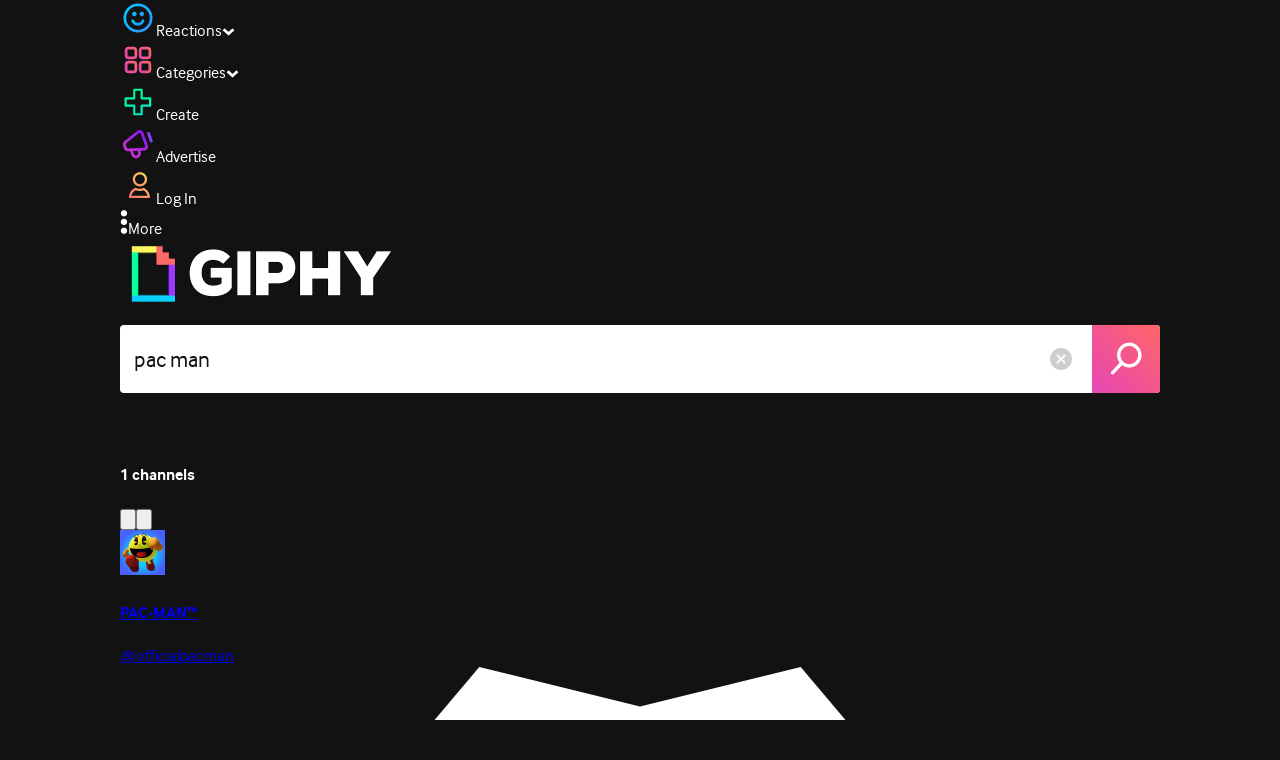

--- FILE ---
content_type: text/html; charset=utf-8
request_url: https://giphy.com/search/pac-man
body_size: 49105
content:
<!DOCTYPE html><html><head><meta charSet="utf-8"/><meta name="viewport" content="width=device-width, initial-scale=1, maximum-scale=1, user-scalable=no"/><link rel="preload" as="image" href="https://giphy.com/static/img/giphy-logo.webp"/><link rel="preload" as="image" href="https://media4.giphy.com/avatars/officialpacman/3oW0aJtJ0JpB/80h.png"/><link rel="stylesheet" href="/_next/static/css/a5b049a5b24e6a9c.css" data-precedence="next"/><link rel="stylesheet" href="/_next/static/css/b9b9c124d4341f2d.css" data-precedence="next"/><link rel="stylesheet" href="/_next/static/css/eb2b948cfa972542.css" data-precedence="next"/><link rel="stylesheet" href="/_next/static/css/ee5bfbeb14ecefee.css" data-precedence="next"/><link rel="preload" as="script" fetchPriority="low" href="/_next/static/chunks/webpack-074fcffdb52518dc.js"/><script src="/_next/static/chunks/1dd3208c-4a11f883d3984632.js" async=""></script><script src="/_next/static/chunks/1528-02921aacde8701d5.js" async=""></script><script src="/_next/static/chunks/main-app-38c8a49396c520cc.js" async=""></script><script src="/_next/static/chunks/9968-274be2a227bc29e2.js" async=""></script><script src="/_next/static/chunks/7522-cada028f7e383e7c.js" async=""></script><script src="/_next/static/chunks/4462-4460f4e8f1725ace.js" async=""></script><script src="/_next/static/chunks/app/layout-47446a8158e37de6.js" async=""></script><script src="/_next/static/chunks/app/(site)/search/layout-996a496ef4de8d7f.js" async=""></script><script src="/_next/static/chunks/2715-d00150e3f44f0c40.js" async=""></script><script src="/_next/static/chunks/1661-6a0968ea265c6587.js" async=""></script><script src="/_next/static/chunks/772-701c3ea5d58f4844.js" async=""></script><script src="/_next/static/chunks/8146-33a4e4699fcdb566.js" async=""></script><script src="/_next/static/chunks/8742-27c0618f94f543d6.js" async=""></script><script src="/_next/static/chunks/9970-98f90f7e4e590730.js" async=""></script><script src="/_next/static/chunks/3920-f2f29e721f02108f.js" async=""></script><script src="/_next/static/chunks/1643-8c6edb444905f227.js" async=""></script><script src="/_next/static/chunks/7702-1bbc303f97202922.js" async=""></script><script src="/_next/static/chunks/1073-01879cd63cfda7af.js" async=""></script><script src="/_next/static/chunks/6566-cf8bb5c0a1631d9a.js" async=""></script><script src="/_next/static/chunks/5341-60ca0532ff1a3fc6.js" async=""></script><script src="/_next/static/chunks/9435-a34100c55a54d36f.js" async=""></script><script src="/_next/static/chunks/6873-6aad8cf63bd6dba1.js" async=""></script><script src="/_next/static/chunks/401-bb1447d511c9c735.js" async=""></script><script src="/_next/static/chunks/4552-42bce1fc86704bf0.js" async=""></script><script src="/_next/static/chunks/2544-7c391c758503275d.js" async=""></script><script src="/_next/static/chunks/app/(site)/layout-0ceda762dae22fd8.js" async=""></script><script src="/_next/static/chunks/1749-62f815ce1225fa18.js" async=""></script><script src="/_next/static/chunks/4322-9567c1d624026683.js" async=""></script><script src="/_next/static/chunks/app/(site)/error-d9ba73e68895582e.js" async=""></script><script src="/_next/static/chunks/3662-199508e8a12ee573.js" async=""></script><script src="/_next/static/chunks/app/(site)/not-found-429d1c41554a15fe.js" async=""></script><script src="/_next/static/chunks/656-8364419daddc8815.js" async=""></script><script src="/_next/static/chunks/704-e6173451e8419fbc.js" async=""></script><script src="/_next/static/chunks/3795-ae42c5dd2d765e38.js" async=""></script><script src="/_next/static/chunks/app/(site)/search/%5Bterm%5D/page-c4127e918964a6c3.js" async=""></script><link rel="preload" href="https://www.googletagmanager.com/gtm.js?id=GTM-P5GCKB" as="script"/><title>Pac Man GIFs - Find &amp; Share on GIPHY</title><meta name="robots" content="noindex, noimageindex, noai, noimageai"/><meta name="description" content="GIPHY is the platform that animates your world. Find Pac Man GIFs, Clips, and Stickers that make your conversations more positive, more expressive, and more you."/><meta name="fb:app_id" content="406655189415060"/><meta name="pinterest" content="nohover"/><meta name="p:domain_verify" content="61a9a962d47f10756a14a44c1b44d7c8"/><meta name="fb:admins" content="548288355"/><meta name="alexaVerifyID" content="HMyPJIK-pLEheM5ACWFf6xvnA2U"/><meta name="msvalidate.01" content="F8A7FDC3D369E857ACB67C4AB8EBD9A4"/><meta name="google-site-verification" content="8mfne8CLOmysP4fUdGDJioWLEGbHMJY4tBsxsQT2eSY"/><link rel="canonical" href="https://giphy.com/explore/pac-man"/><meta property="og:title" content="Pac Man GIFs - Find &amp; Share on GIPHY"/><meta property="og:description" content="GIPHY is the platform that animates your world. Find Pac Man GIFs, Clips, and Stickers that make your conversations more positive, more expressive, and more you."/><meta property="og:url" content="https://giphy.com/search/pac-man"/><meta property="og:image" content="https://media2.giphy.com/media/v1.Y2lkPTc5MGI3NjExaTAxOWtvbGpic2QzM3k0bjk4OG1oY21raG5nNGpkN3R5OGZuMDE4OSZlcD12MV9naWZzX3NlYXJjaCZjdD1n/jxJjBMvqEvMSA/giphy.webp"/><meta property="og:image:type" content="image/webp"/><meta property="og:image:width" content="400"/><meta property="og:image:height" content="291"/><meta property="og:image" content="https://media2.giphy.com/media/v1.Y2lkPTc5MGI3NjExaTAxOWtvbGpic2QzM3k0bjk4OG1oY21raG5nNGpkN3R5OGZuMDE4OSZlcD12MV9naWZzX3NlYXJjaCZjdD1n/jxJjBMvqEvMSA/giphy.gif"/><meta property="og:image:type" content="image/gif"/><meta property="og:image:width" content="400"/><meta property="og:image:height" content="291"/><meta property="og:video" content="https://media2.giphy.com/media/v1.Y2lkPTc5MGI3NjExaTAxOWtvbGpic2QzM3k0bjk4OG1oY21raG5nNGpkN3R5OGZuMDE4OSZlcD12MV9naWZzX3NlYXJjaCZjdD1n/jxJjBMvqEvMSA/giphy.mp4"/><meta property="og:video:secure_url" content="https://media2.giphy.com/media/v1.Y2lkPTc5MGI3NjExaTAxOWtvbGpic2QzM3k0bjk4OG1oY21raG5nNGpkN3R5OGZuMDE4OSZlcD12MV9naWZzX3NlYXJjaCZjdD1n/jxJjBMvqEvMSA/giphy.mp4"/><meta property="og:video:type" content="video/mp4"/><meta property="og:video:width" content="400"/><meta property="og:video:height" content="291"/><meta property="og:type" content="video.other"/><meta name="twitter:card" content="player"/><meta name="twitter:site" content="@giphy"/><meta name="twitter:creator" content="@giphy"/><meta name="twitter:title" content="Pac Man GIFs - Find &amp; Share on GIPHY"/><meta name="twitter:description" content="GIPHY is the platform that animates your world. Find Pac Man GIFs, Clips, and Stickers that make your conversations more positive, more expressive, and more you."/><meta name="twitter:image" content="https://media2.giphy.com/media/v1.Y2lkPTc5MGI3NjExaTAxOWtvbGpic2QzM3k0bjk4OG1oY21raG5nNGpkN3R5OGZuMDE4OSZlcD12MV9naWZzX3NlYXJjaCZjdD1n/jxJjBMvqEvMSA/giphy_s.gif"/><meta name="twitter:image:type" content="image/gif"/><meta name="twitter:image:width" content="400"/><meta name="twitter:image:height" content="291"/><meta name="twitter:player" content="https://giphy.com/embed/jxJjBMvqEvMSA/twitter/iframe"/><meta name="twitter:player:stream" content="https://giphy.com/embed/jxJjBMvqEvMSA/twitter/iframe"/><meta name="twitter:player:width" content="435"/><meta name="twitter:player:height" content="318"/><link rel="icon" href="https://giphy.com/static/img/favicon.png"/><link rel="apple-touch-icon" href="https://giphy.com/static/img/icons/apple-touch-icon-120px.png" sizes="120x120"/><link rel="apple-touch-icon" href="https://giphy.com/static/img/icons/apple-touch-icon-180px.png" sizes="180x180"/><link rel="apple-touch-icon" href="https://giphy.com/static/img/icons/apple-touch-icon-152px.png" sizes="152x152"/><link rel="apple-touch-icon" href="https://giphy.com/static/img/icons/apple-touch-icon-167px.png" sizes="167x167"/><link rel="apple-touch-startup-image" href="https://giphy.com/static/img/icons/apple-touch-startup-image-320x460.png" media="(device-width: 320px)"/><link rel="apple-touch-startup-image" href="https://giphy.com/static/img/icons/apple-touch-startup-image-640x920.png" media="(device-width: 320px) and (-webkit-device-pixel-ratio: 2)"/><meta name="next-size-adjust"/><script src="/_next/static/chunks/polyfills-42372ed130431b0a.js" noModule=""></script><style data-styled="" data-styled-version="6.0.8">.ducTeV{position:relative;display:block;}/*!sc*/
.ducTeV picture{display:block;width:100%;height:100%;}/*!sc*/
.ducTeV img{display:block;}/*!sc*/
.ducTeV .giphy-verified-badge g{fill:white;}/*!sc*/
.ducTeV .giphy-verified-checkmark{opacity:0;}/*!sc*/
data-styled.g10[id="sc-qZruQ"]{content:"ducTeV,"}/*!sc*/
.fGBQQJ{display:flex;align-items:center;height:52px;margin:0 auto;text-align:center;justify-content:center;animation:pulse 0.8s ease-in-out 0s infinite alternate backwards;}/*!sc*/
data-styled.g21[id="sc-blmCWO"]{content:"fGBQQJ,"}/*!sc*/
.bqHYxC{display:inline-block;height:10px;width:10px;margin:52px 10px 10px 10px;position:relative;box-shadow:0px 0px 20px rgba(0, 0, 0, 0.3);animation:fVOfei cubic-bezier(0.455, 0.03, 0.515, 0.955) 0.75s infinite alternate;background:#00ff99;animation-delay:0;}/*!sc*/
.glyrG{display:inline-block;height:10px;width:10px;margin:52px 10px 10px 10px;position:relative;box-shadow:0px 0px 20px rgba(0, 0, 0, 0.3);animation:fVOfei cubic-bezier(0.455, 0.03, 0.515, 0.955) 0.75s infinite alternate;background:#00ccff;animation-delay:.1s;}/*!sc*/
.jMhOeh{display:inline-block;height:10px;width:10px;margin:52px 10px 10px 10px;position:relative;box-shadow:0px 0px 20px rgba(0, 0, 0, 0.3);animation:fVOfei cubic-bezier(0.455, 0.03, 0.515, 0.955) 0.75s infinite alternate;background:#9933ff;animation-delay:.2s;}/*!sc*/
.iPUhiM{display:inline-block;height:10px;width:10px;margin:52px 10px 10px 10px;position:relative;box-shadow:0px 0px 20px rgba(0, 0, 0, 0.3);animation:fVOfei cubic-bezier(0.455, 0.03, 0.515, 0.955) 0.75s infinite alternate;background:#ff6666;animation-delay:.3s;}/*!sc*/
.jsFXo{display:inline-block;height:10px;width:10px;margin:52px 10px 10px 10px;position:relative;box-shadow:0px 0px 20px rgba(0, 0, 0, 0.3);animation:fVOfei cubic-bezier(0.455, 0.03, 0.515, 0.955) 0.75s infinite alternate;background:#fff35c;animation-delay:.4s;}/*!sc*/
data-styled.g22[id="sc-ifysJV"]{content:"bqHYxC,glyrG,jMhOeh,iPUhiM,jsFXo,"}/*!sc*/
.cDxBGD{opacity:1;}/*!sc*/
data-styled.g23[id="sc-dJGLgI"]{content:"cDxBGD,"}/*!sc*/
.gupaiu{--searchbar-height:68px;--searchbar-bg-color:#ffffff;--searchbar-bg-color-2:#ffffff;--searchbar-fg-color:#121212;--searchbar-cancel-button-display:block;}/*!sc*/
@media (max-width: 480px){.gupaiu{--searchbar-height:68px;}}/*!sc*/
data-styled.g24[id="sc-hIPCWT"]{content:"gupaiu,"}/*!sc*/
.dBEvCv{position:relative;right:10px;margin-left:5px;cursor:pointer;display:var(--searchbar-cancel-button-display);}/*!sc*/
data-styled.g25[id="sc-dmXVtG"]{content:"dBEvCv,"}/*!sc*/
.jOjDA-D{display:flex;justify-content:center;align-items:center;position:relative;cursor:pointer;height:var(--searchbar-height);width:var(--searchbar-height);}/*!sc*/
@media screen and (-ms-high-contrast: active),screen and (-ms-high-contrast: none){.jOjDA-D{display:none;}}/*!sc*/
data-styled.g29[id="sc-iuONiq"]{content:"jOjDA-D,"}/*!sc*/
.gPGcnj{position:absolute;height:100%;width:100%;background:linear-gradient(45deg, #E646B6 0%, #FF6666 100%);border-radius:0 4px 4px 0;overflow:hidden;}/*!sc*/
.gPGcnj:before{animation:fibJTt 2s linear 0s infinite;background-image:linear-gradient(45deg, #E646B6 0%, #FF6666 50%, #E646B6 100%);background-size:400%;background-position:0% 100%;content:'';position:absolute;left:0;top:0;right:0;bottom:0;width:400%;}/*!sc*/
data-styled.g30[id="sc-cyZbyy"]{content:"gPGcnj,"}/*!sc*/
.hTLxEu{z-index:1;display:flex;width:50%;height:50%;}/*!sc*/
data-styled.g33[id="sc-gjLLkZ"]{content:"hTLxEu,"}/*!sc*/
.nAQUa{display:flex;background:white;align-items:center;border-radius:4px;height:var(--searchbar-height);background:var(--searchbar-bg-color-2);}/*!sc*/
data-styled.g34[id="sc-eAKtVq"]{content:"nAQUa,"}/*!sc*/
.dRhWeq{background:inherit;box-sizing:border-box;border:0;appearance:none;font-weight:normal;font-family:interface,Helvetica Neue,helvetica,sans-serif;outline:0;font-size:15px;padding:0 10px;border-radius:0;text-overflow:ellipsis;color:var(--searchbar-fg-color);min-width:150px;flex:1;}/*!sc*/
.dRhWeq::placeholder{color:#a6a6a6;}/*!sc*/
data-styled.g35[id="sc-bZHSxH"]{content:"dRhWeq,"}/*!sc*/
.cUonIn input{font-size:22px;padding-left:14px;font-family:'__Interface_97f6a1','__Interface_Fallback_97f6a1';}/*!sc*/
.cUonIn .giphy-search-bar-cancel{width:22px;height:22px;margin-right:10px;}/*!sc*/
data-styled.g96[id="sc-ab1965fa-0"]{content:"cUonIn,"}/*!sc*/
.bNuScB{padding:5px 0;}/*!sc*/
@media (min-width: 768px){.bNuScB{padding:10px 0 0;}}/*!sc*/
data-styled.g97[id="sc-ab1965fa-1"]{content:"bNuScB,"}/*!sc*/
.eqlTRg{background-color:#121212;width:100%;z-index:999;position:sticky;top:-1px;}/*!sc*/
data-styled.g98[id="sc-ab1965fa-2"]{content:"eqlTRg,"}/*!sc*/
.cckvSa{width:100%;}/*!sc*/
@media (min-width: 768px){.cckvSa{transition:width 0.3s cubic-bezier(0.165,0.84,0.44,1) 0s;margin-left:auto;}}/*!sc*/
data-styled.g99[id="sc-ab1965fa-3"]{content:"cckvSa,"}/*!sc*/
@media (min-width: 768px){.bZtjTW{position:relative;width:1040px;margin:0 auto;}}/*!sc*/
data-styled.g100[id="sc-ab1965fa-4"]{content:"bZtjTW,"}/*!sc*/
body{color:#fff;-moz-osx-font-smoothing:grayscale;background-color:#121212;line-height:22px;}/*!sc*/
html:hover [class^='ss-']{-ms-zoom:1;zoom:1;}/*!sc*/
.ss-icon,.ss-icon.ss-standard,[class^='ss-']:before,[class*=' ss-']:before,[class^='ss-'].ss-standard:before,[class*=' ss-'].ss-standard:before,[class^='ss-'].right:after,[class*=' ss-'].right:after,[class^='ss-'].ss-standard.right:after,[class*=' ss-'].ss-standard.right:after{font-family:'__SSStandard_155dd0','__SSStandard_Fallback_155dd0';font-style:normal;font-weight:normal;text-decoration:none;text-rendering:optimizeLegibility;white-space:nowrap;-moz-font-feature-settings:'liga=1';-moz-font-feature-settings:'liga';-ms-font-feature-settings:'liga' 1;-o-font-feature-settings:'liga';font-feature-settings:'liga';-webkit-font-smoothing:antialiased;}/*!sc*/
[class^='ss-'].right:before,[class*=' ss-'].right:before{display:none;content:'';}/*!sc*/
.ss-navigatedown:before,.ss-navigatedown.right:after{content:'';}/*!sc*/
.ss-navigateright:before,.ss-navigateright.right:after{content:'▻';}/*!sc*/
.ss-navigateleft:before,.ss-navigateleft.right:after{content:'◅';}/*!sc*/
.ss-check:before,.ss-check.right:after{content:'✓';}/*!sc*/
.ss-heart:before,.ss-heart.right:after{content:'♥';}/*!sc*/
.ss-link:before,.ss-link.right:after{content:'🔗';}/*!sc*/
.ss-flag:before,.ss-flag.right:after{content:'⚑';}/*!sc*/
.ss-write:before,.ss-write.right:after{content:'✎';}/*!sc*/
.ss-barchart:before,.ss-barchart.right:after{content:'📊';}/*!sc*/
.ss-mail:before,.ss-mail.right:after{content:'✉';}/*!sc*/
body{font-family:'__Interface_97f6a1','__Interface_Fallback_97f6a1';-webkit-font-smoothing:antialiased;}/*!sc*/
#didomi-host h1{font-family:'__NexaBlack_e9e825','__NexaBlack_Fallback_e9e825';font-weight:200!important;margin-bottom:8px!important;}/*!sc*/
.sc-989015cc-5{font-family:'__NexaBlack_e9e825','__NexaBlack_Fallback_e9e825';-webkit-font-smoothing:antialiased;-moz-osx-font-smoothing:grayscale;}/*!sc*/
.sc-989015cc-5 a{font-weight:400;}/*!sc*/
data-styled.g101[id="sc-global-tKlQU1"]{content:"sc-global-tKlQU1,"}/*!sc*/
.bNsfXE{display:none;}/*!sc*/
@media (min-width:1348px){.bNsfXE{display:flex;position:fixed;bottom:10px;left:10px;z-index:2147483638;gap:10px;}}/*!sc*/
.bNsfXE a{display:flex;background:#212121;border-radius:5px;padding:4px 14px;color:#a6a6a6;font-family:'__Interface_97f6a1','__Interface_Fallback_97f6a1';font-size:14px;}/*!sc*/
.bNsfXE a:hover{color:#ffffff;}/*!sc*/
data-styled.g102[id="sc-8bcae31a-0"]{content:"bNsfXE,"}/*!sc*/
@keyframes fibJTt{0%{opacity:0;transform:translateX(-400%);}50%{opacity:1;}100%{opacity:0;transform:translateX(0);}}/*!sc*/
data-styled.g269[id="sc-keyframes-fibJTt"]{content:"fibJTt,"}/*!sc*/
.diiWrA{position:fixed;align-self:center;bottom:25px;display:flex;justify-content:center;left:0;right:0;}/*!sc*/
@media (min-width: 768px){.diiWrA{display:none;}}/*!sc*/
data-styled.g326[id="sc-86edfcd6-0"]{content:"diiWrA,"}/*!sc*/
.lbETzY{background:#6157ff;border-radius:20px;box-shadow:0 2px 14px rgba(0,0,0,0.33);color:#ffffff;display:block;font-size:16px;font-weight:bold;line-height:40px;position:relative;text-align:center;text-decoration:none;width:170px;z-index:2147483645;}/*!sc*/
.lbETzY:before{background:no-repeat url(https://media.giphy.com/media/l41K1gfrUz1HDohvG/100.gif) center center;background-size:contain;content:'';height:40px;left:0;position:absolute;top:-8px;width:40px;}/*!sc*/
data-styled.g327[id="sc-86edfcd6-1"]{content:"lbETzY,"}/*!sc*/
@keyframes fVOfei{to{transform:scale(1.75) translateY(-20px);}}/*!sc*/
data-styled.g347[id="sc-keyframes-fVOfei"]{content:"fVOfei,"}/*!sc*/
</style></head><body class="__className_97f6a1 __variable_e9e825"><script>(self.__next_s=self.__next_s||[]).push([0,{"children":"\n                var _comscore = _comscore || []; _comscore.push({\"c1\":\"2\",\"c2\":\"39588136\",\"options\":{\"enableFirstPartyCookie\":true}});\n                (function() {\n                    var s = document.createElement(\"script\"), el = document.getElementsByTagName(\"script\")[0]; s.async = true; s.src = \"https://sb.scorecardresearch.com/cs/39588136/beacon.js\";\n                    el.parentNode.insertBefore(s, el);\n                })();","id":"comscore"}])</script><script>(self.__next_s=self.__next_s||[]).push([0,{"children":"\n                    try {\n                        window['_fs_host'] = 'fullstory.com';\n                        window['_fs_script'] = 'edge.fullstory.com/s/fs.js';\n                        window['_fs_org'] = 'o-22XNVQ-na1';\n                        window['_fs_namespace'] = 'FS';\n                        window['_fs_capture_on_startup'] = sessionStorage?.getItem('fullstory_enabled') === 'true' || false;\n                        !function(m,n,e,t,l,o,g,y){var s,f,a=function(h){\n                        return!(h in m)||(m.console&&m.console.log&&m.console.log('FullStory namespace conflict. Please set window[\"_fs_namespace\"].'),!1)}(e)\n                        ;function p(b){var h,d=[];function j(){h&&(d.forEach((function(b){var d;try{d=b[h[0]]&&b[h[0]](h[1])}catch(h){return void(b[3]&&b[3](h))}\n                        d&&d.then?d.then(b[2],b[3]):b[2]&&b[2](d)})),d.length=0)}function r(b){return function(d){h||(h=[b,d],j())}}return b(r(0),r(1)),{\n                        then:function(b,h){return p((function(r,i){d.push([b,h,r,i]),j()}))}}}a&&(g=m[e]=function(){var b=function(b,d,j,r){function i(i,c){\n                        h(b,d,j,i,c,r)}r=r||2;var c,u=/Async$/;return u.test(b)?(b=b.replace(u,\"\"),\"function\"==typeof Promise?new Promise(i):p(i)):h(b,d,j,c,c,r)}\n                        ;function h(h,d,j,r,i,c){return b._api?b._api(h,d,j,r,i,c):(b.q&&b.q.push([h,d,j,r,i,c]),null)}return b.q=[],b}(),y=function(b){function h(h){\n                        \"function\"==typeof h[4]&&h[4](new Error(b))}var d=g.q;if(d){for(var j=0;j<d.length;j++)h(d[j]);d.length=0,d.push=h}},function(){\n                        (o=n.createElement(t)).async=!0,o.crossOrigin=\"anonymous\",o.src=\"https://\"+l,o.onerror=function(){y(\"Error loading \"+l)}\n                        ;var b=n.getElementsByTagName(t)[0];b&&b.parentNode?b.parentNode.insertBefore(o,b):n.head.appendChild(o)}(),function(){function b(){}\n                        function h(b,h,d){g(b,h,d,1)}function d(b,d,j){h(\"setProperties\",{type:b,properties:d},j)}function j(b,h){d(\"user\",b,h)}function r(b,h,d){j({\n                        uid:b},d),h&&j(h,d)}g.identify=r,g.setUserVars=j,g.identifyAccount=b,g.clearUserCookie=b,g.setVars=d,g.event=function(b,d,j){h(\"trackEvent\",{\n                        name:b,properties:d},j)},g.anonymize=function(){r(!1)},g.shutdown=function(){h(\"shutdown\")},g.restart=function(){h(\"restart\")},\n                        g.log=function(b,d){h(\"log\",{level:b,msg:d})},g.consent=function(b){h(\"setIdentity\",{consent:!arguments.length||b})}}(),s=\"fetch\",\n                        f=\"XMLHttpRequest\",g._w={},g._w[f]=m[f],g._w[s]=m[s],m[s]&&(m[s]=function(){return g._w[s].apply(this,arguments)}),g._v=\"2.0.0\")\n                        }(window,document,window._fs_namespace,\"script\",window._fs_script);\n                    } catch (e) {\n                        console.error('Error initializing Fullstory Script:', e);\n                    }\n\n                ","id":"fullstory"}])</script><div class="sc-8bcae31a-0 bNsfXE"><a href="/privacy">Privacy</a><a href="/terms">Terms</a></div><script type="application/ld+json">{"@context":"https://schema.org","@type":"WebPage","mainEntityOfPage":{"@type":"WebPage","@id":"https://giphy.com/search/pac man"},"name":"Pac Man GIFs - Find & Share on GIPHY","keywords":"pac man, love, nostalgia, pacman, neugelb, pac-man, gaming, gba, namco, gifs, stickers, memes, search, animated","potentialAction":{"@type":"SearchAction","target":{"@type":"EntryPoint","urlTemplate":"https://giphy.com/search/{search_term_string}"},"query-input":"required name=search_term_string"},"image":[{"@context":"https://schema.org","@type":"ImageObject","url":"https://giphy.com/search/pac-man","license":"https://giphy.com/terms","contentUrl":"https://media2.giphy.com/media/v1.Y2lkPTc5MGI3NjExaTAxOWtvbGpic2QzM3k0bjk4OG1oY21raG5nNGpkN3R5OGZuMDE4OSZlcD12MV9naWZzX3NlYXJjaCZjdD1n/jxJjBMvqEvMSA/giphy.webp","thumbnailUrl":"https://media2.giphy.com/media/v1.Y2lkPTc5MGI3NjExaTAxOWtvbGpic2QzM3k0bjk4OG1oY21raG5nNGpkN3R5OGZuMDE4OSZlcD12MV9naWZzX3NlYXJjaCZjdD1n/jxJjBMvqEvMSA/giphy_s.gif","creditText":"GIPHY","name":"Pac Man GIFs - Find & Share on GIPHY","description":"GIPHY is the platform that animates your world. Find Pac Man GIFs, Clips, and Stickers that make your conversations more positive, more expressive, and more you.","dateCreated":"2013-03-25 03:00:33","dateModified":"2013-03-25 03:00:33","representativeOfPage":true,"height":{"@type":"QuantitativeValue","value":291,"unitText":"px"},"width":{"@type":"QuantitativeValue","value":400,"unitText":"px"}},{"@context":"https://schema.org","@type":"ImageObject","url":"https://giphy.com/search/pac-man","license":"https://giphy.com/terms","contentUrl":"https://media1.giphy.com/media/v1.Y2lkPTc5MGI3NjExaTAxOWtvbGpic2QzM3k0bjk4OG1oY21raG5nNGpkN3R5OGZuMDE4OSZlcD12MV9naWZzX3NlYXJjaCZjdD1n/XIDD9ivcLLzIoLFxCC/giphy.webp","thumbnailUrl":"https://media1.giphy.com/media/v1.Y2lkPTc5MGI3NjExaTAxOWtvbGpic2QzM3k0bjk4OG1oY21raG5nNGpkN3R5OGZuMDE4OSZlcD12MV9naWZzX3NlYXJjaCZjdD1n/XIDD9ivcLLzIoLFxCC/giphy_s.gif","creditText":"GIPHY","name":"Pac Man GIFs - Find & Share on GIPHY","description":"GIPHY is the platform that animates your world. Find Pac Man GIFs, Clips, and Stickers that make your conversations more positive, more expressive, and more you.","author":"Neugelb Studio","creator":{"@type":"Person","name":"Neugelb Studio"},"dateCreated":"2019-03-15 10:52:49","dateModified":"2019-03-15 10:52:49","representativeOfPage":true,"height":{"@type":"QuantitativeValue","value":160,"unitText":"px"},"width":{"@type":"QuantitativeValue","value":160,"unitText":"px"}},{"@context":"https://schema.org","@type":"ImageObject","url":"https://giphy.com/search/pac-man","license":"https://giphy.com/terms","contentUrl":"https://media0.giphy.com/media/v1.Y2lkPTc5MGI3NjExaTAxOWtvbGpic2QzM3k0bjk4OG1oY21raG5nNGpkN3R5OGZuMDE4OSZlcD12MV9naWZzX3NlYXJjaCZjdD1n/cyMqOH8rjgDHG/giphy.webp","thumbnailUrl":"https://media0.giphy.com/media/v1.Y2lkPTc5MGI3NjExaTAxOWtvbGpic2QzM3k0bjk4OG1oY21raG5nNGpkN3R5OGZuMDE4OSZlcD12MV9naWZzX3NlYXJjaCZjdD1n/cyMqOH8rjgDHG/giphy_s.gif","creditText":"GIPHY","name":"Pac Man GIFs - Find & Share on GIPHY","description":"GIPHY is the platform that animates your world. Find Pac Man GIFs, Clips, and Stickers that make your conversations more positive, more expressive, and more you.","dateCreated":"2016-09-29 05:35:45","dateModified":"2016-09-29 05:35:45","representativeOfPage":true,"height":{"@type":"QuantitativeValue","value":327,"unitText":"px"},"width":{"@type":"QuantitativeValue","value":250,"unitText":"px"}},{"@context":"https://schema.org","@type":"ImageObject","url":"https://giphy.com/search/pac-man","license":"https://giphy.com/terms","contentUrl":"https://media4.giphy.com/media/v1.Y2lkPTc5MGI3NjExaTAxOWtvbGpic2QzM3k0bjk4OG1oY21raG5nNGpkN3R5OGZuMDE4OSZlcD12MV9naWZzX3NlYXJjaCZjdD1n/13eirb4In7z4is/giphy.webp","thumbnailUrl":"https://media4.giphy.com/media/v1.Y2lkPTc5MGI3NjExaTAxOWtvbGpic2QzM3k0bjk4OG1oY21raG5nNGpkN3R5OGZuMDE4OSZlcD12MV9naWZzX3NlYXJjaCZjdD1n/13eirb4In7z4is/giphy_s.gif","creditText":"GIPHY","name":"Pac Man GIFs - Find & Share on GIPHY","description":"GIPHY is the platform that animates your world. Find Pac Man GIFs, Clips, and Stickers that make your conversations more positive, more expressive, and more you.","dateCreated":"2013-06-09 03:12:21","dateModified":"2013-06-09 03:12:21","representativeOfPage":true,"height":{"@type":"QuantitativeValue","value":249,"unitText":"px"},"width":{"@type":"QuantitativeValue","value":500,"unitText":"px"}},{"@context":"https://schema.org","@type":"ImageObject","url":"https://giphy.com/search/pac-man","license":"https://giphy.com/terms","contentUrl":"https://media4.giphy.com/media/v1.Y2lkPTc5MGI3NjExaTAxOWtvbGpic2QzM3k0bjk4OG1oY21raG5nNGpkN3R5OGZuMDE4OSZlcD12MV9naWZzX3NlYXJjaCZjdD1n/d9QiBcfzg64Io/giphy.webp","thumbnailUrl":"https://media4.giphy.com/media/v1.Y2lkPTc5MGI3NjExaTAxOWtvbGpic2QzM3k0bjk4OG1oY21raG5nNGpkN3R5OGZuMDE4OSZlcD12MV9naWZzX3NlYXJjaCZjdD1n/d9QiBcfzg64Io/giphy_s.gif","creditText":"GIPHY","name":"Pac Man GIFs - Find & Share on GIPHY","description":"GIPHY is the platform that animates your world. Find Pac Man GIFs, Clips, and Stickers that make your conversations more positive, more expressive, and more you.","dateCreated":"2013-03-20 11:57:43","dateModified":"2013-03-20 11:57:43","representativeOfPage":true,"height":{"@type":"QuantitativeValue","value":500,"unitText":"px"},"width":{"@type":"QuantitativeValue","value":500,"unitText":"px"}}],"publisher":{"@type":"Organization","name":"GIPHY"}}</script><div class="sc-ab1965fa-4 bZtjTW"><div class="sc-hIPCWT gupaiu"><!--$--><!--/$--><nav class="relative z-header mb-2 flex h-14 w-full items-end justify-end bg-giphyBlack text-white md:flex"><div class="flex items-center justify-center gap-3"><div class="flex cursor-pointer items-center gap-1 rounded-md px-2 py-0 transition-colors"> <span class="flex items-center "><svg width="36" height="36" viewBox="0 0 36 36" fill="none" xmlns="http://www.w3.org/2000/svg"><circle cx="18" cy="18.0007" r="13.1708" stroke="url(#paint0_linear_5064_3416)" stroke-width="2.65833"></circle><path d="M21.996 20.4198C22.206 19.8571 22.8323 19.5712 23.3951 19.7811C23.9578 19.9911 24.2437 20.6175 24.0338 21.1802C23.0296 23.8713 20.9053 25.2708 17.8794 25.2708C14.8536 25.2708 12.7293 23.8713 11.7252 21.1802C11.5152 20.6175 11.8012 19.9911 12.3639 19.7811C12.9266 19.5712 13.553 19.8571 13.7629 20.4198C14.442 22.2399 15.7413 23.0958 17.8794 23.0958C20.0176 23.0958 21.3169 22.2399 21.996 20.4198Z" fill="url(#paint1_linear_5064_3416)" stroke="url(#paint2_linear_5064_3416)" stroke-width="0.7"></path><path d="M14.3651 12.0172C15.4607 12.0174 16.3485 12.906 16.3485 14.0016C16.3483 15.097 15.4605 15.9848 14.3651 15.985C13.2695 15.985 12.3809 15.0972 12.3807 14.0016C12.3807 12.9058 13.2694 12.0172 14.3651 12.0172ZM21.8759 12.0172C22.9714 12.0174 23.8593 12.906 23.8593 14.0016C23.859 15.097 22.9713 15.9848 21.8759 15.985C20.7802 15.985 19.8917 15.0972 19.8915 14.0016C19.8915 12.9058 20.7801 12.0172 21.8759 12.0172Z" fill="url(#paint3_linear_5064_3416)"></path><path d="M14.3651 12.0172L14.3652 11.7672H14.3651V12.0172ZM16.3485 14.0016L16.5985 14.0016V14.0016H16.3485ZM14.3651 15.985V16.235H14.3652L14.3651 15.985ZM12.3807 14.0016H12.1307V14.0016L12.3807 14.0016ZM21.8759 12.0172L21.8759 11.7672H21.8759V12.0172ZM23.8593 14.0016L24.1093 14.0016V14.0016H23.8593ZM21.8759 15.985V16.235H21.8759L21.8759 15.985ZM19.8915 14.0016H19.6415V14.0016L19.8915 14.0016ZM14.3651 12.0172L14.3651 12.2672C15.3225 12.2674 16.0985 13.0439 16.0985 14.0016H16.3485H16.5985C16.5985 12.768 15.5989 11.7675 14.3652 11.7672L14.3651 12.0172ZM16.3485 14.0016L16.0985 14.0015C16.0983 14.9589 15.3225 15.7348 14.3651 15.735L14.3651 15.985L14.3652 16.235C15.5986 16.2347 16.5983 15.2351 16.5985 14.0016L16.3485 14.0016ZM14.3651 15.985V15.735C13.4074 15.735 12.6309 14.959 12.6307 14.0015L12.3807 14.0016L12.1307 14.0016C12.131 15.2354 13.1315 16.235 14.3651 16.235V15.985ZM12.3807 14.0016H12.6307C12.6307 13.0439 13.4074 12.2672 14.3651 12.2672V12.0172V11.7672C13.1313 11.7672 12.1307 12.7678 12.1307 14.0016H12.3807ZM21.8759 12.0172L21.8758 12.2672C22.8332 12.2674 23.6093 13.0439 23.6093 14.0016H23.8593H24.1093C24.1093 12.768 23.1096 11.7674 21.8759 11.7672L21.8759 12.0172ZM23.8593 14.0016L23.6093 14.0015C23.6091 14.9589 22.8332 15.7348 21.8758 15.735L21.8759 15.985L21.8759 16.235C23.1094 16.2347 24.109 15.2351 24.1093 14.0016L23.8593 14.0016ZM21.8759 15.985V15.735C20.9182 15.735 20.1417 14.959 20.1415 14.0015L19.8915 14.0016L19.6415 14.0016C19.6417 15.2354 20.6423 16.235 21.8759 16.235V15.985ZM19.8915 14.0016H20.1415C20.1415 13.0439 20.9182 12.2672 21.8759 12.2672V12.0172V11.7672C20.642 11.7672 19.6415 12.7678 19.6415 14.0016H19.8915Z" fill="url(#paint4_linear_5064_3416)"></path><defs><linearGradient id="paint0_linear_5064_3416" x1="3.5" y1="3.50073" x2="33.2064" y2="31.7581" gradientUnits="userSpaceOnUse"><stop stop-color="#00CCFF"></stop><stop offset="1" stop-color="#3191FF"></stop></linearGradient><linearGradient id="paint1_linear_5064_3416" x1="11.6563" y1="19.7122" x2="16.1554" y2="29.0855" gradientUnits="userSpaceOnUse"><stop stop-color="#00CCFF"></stop><stop offset="1" stop-color="#3191FF"></stop></linearGradient><linearGradient id="paint2_linear_5064_3416" x1="11.6563" y1="19.7122" x2="16.1554" y2="29.0855" gradientUnits="userSpaceOnUse"><stop stop-color="#00CCFF"></stop><stop offset="1" stop-color="#3191FF"></stop></linearGradient><linearGradient id="paint3_linear_5064_3416" x1="12.3807" y1="12.0172" x2="15.2514" y2="19.3533" gradientUnits="userSpaceOnUse"><stop stop-color="#00CCFF"></stop><stop offset="1" stop-color="#3191FF"></stop></linearGradient><linearGradient id="paint4_linear_5064_3416" x1="12.3807" y1="12.0172" x2="15.2514" y2="19.3533" gradientUnits="userSpaceOnUse"><stop stop-color="#00CCFF"></stop><stop offset="1" stop-color="#3191FF"></stop></linearGradient></defs></svg></span><span class="text-[17px] font-bold tracking-wide">Reactions</span><span><svg xmlns="http://www.w3.org/2000/svg" width="13" height="8" transform="rotate(180)" viewBox="0 0 13 8" fill="none" style="transition:transform 0.2s cubic-bezier(.4,0,.2,1)"><path fill-rule="evenodd" clip-rule="evenodd" d="M12.3047 5.74744C12.3047 5.69619 12.2819 5.64495 12.2364 5.5937L6.65071 0.561494C6.60136 0.520498 6.54253 0.5 6.4742 0.5C6.40588 0.5 6.34704 0.520498 6.29769 0.561494L0.712042 5.5937C0.662695 5.6347 0.638021 5.6868 0.638021 5.75C0.638021 5.8132 0.662695 5.8653 0.712042 5.9063L2.4145 7.43851C2.46005 7.4795 2.51794 7.5 2.58816 7.5C2.65838 7.5 2.71627 7.4795 2.76182 7.43851L6.4742 4.09736L10.1866 7.43851C10.2321 7.4795 10.29 7.5 10.3602 7.5C10.4305 7.5 10.4884 7.4795 10.5339 7.43851L12.2364 5.9063C12.2819 5.85505 12.3047 5.8021 12.3047 5.74744Z" fill="white"></path></svg></span></div><div class="flex cursor-pointer items-center gap-1 rounded-md px-2 py-0 transition-colors"> <span class="flex items-center "><svg width="36" height="36" viewBox="0 0 36 36" fill="none" xmlns="http://www.w3.org/2000/svg"><path d="M13.7208 5.40039H8.24379C6.67457 5.40039 5.40021 6.67482 5.40021 8.24414V13.7215C5.40021 15.2874 6.67457 16.5652 8.24379 16.5652H13.7208C15.2901 16.5652 16.5644 15.2908 16.5644 13.7215V8.24414C16.5644 6.67482 15.2901 5.40039 13.7208 5.40039ZM15.0969 13.7215C15.0969 14.4807 14.48 15.0976 13.7208 15.0976H8.24379C7.4846 15.0976 6.86775 14.4807 6.86775 13.7215V8.24414C6.86775 7.4849 7.4846 6.86802 8.24379 6.86802H13.7208C14.48 6.86802 15.0969 7.4849 15.0969 8.24414V13.7215Z" fill="url(#paint0_linear_5064_3427)" stroke="url(#paint1_linear_5064_3427)" stroke-width="1.16667"></path><path d="M27.7564 5.40039H22.2794C20.7102 5.40039 19.4358 6.67482 19.4358 8.24414V13.7215C19.4358 15.2874 20.7102 16.5652 22.2794 16.5652H27.7564C29.3256 16.5652 30.6 15.2908 30.6 13.7215V8.24414C30.6 6.67482 29.3256 5.40039 27.7564 5.40039ZM29.1324 13.7215C29.1324 14.4807 28.5156 15.0976 27.7564 15.0976H22.2794C21.5202 15.0976 20.9033 14.4807 20.9033 13.7215V8.24414C20.9033 7.4849 21.5202 6.86802 22.2794 6.86802H27.7564C28.5156 6.86802 29.1324 7.4849 29.1324 8.24414V13.7215Z" fill="url(#paint2_linear_5064_3427)" stroke="url(#paint3_linear_5064_3427)" stroke-width="1.16667"></path><path d="M13.7206 19.4362H8.24361C6.67438 19.4362 5.40002 20.7107 5.40002 22.28V27.7573C5.40002 29.3232 6.67438 30.6011 8.24361 30.6011H13.7206C15.2899 30.6011 16.5642 29.3266 16.5642 27.7573V22.28C16.5642 20.7107 15.2899 19.4362 13.7206 19.4362ZM15.0967 27.7573C15.0967 28.5166 14.4798 29.1334 13.7206 29.1334H8.24361C7.48442 29.1334 6.86757 28.5166 6.86757 27.7573V22.28C6.86757 21.5207 7.48442 20.9038 8.24361 20.9038H13.7206C14.4798 20.9038 15.0967 21.5207 15.0967 22.28V27.7573Z" fill="url(#paint4_linear_5064_3427)" stroke="url(#paint5_linear_5064_3427)" stroke-width="1.16667"></path><path d="M27.7564 19.4362H22.2794C20.7102 19.4362 19.4358 20.7107 19.4358 22.28V27.7573C19.4358 29.3232 20.7102 30.6011 22.2794 30.6011H27.7564C29.3256 30.6011 30.6 29.3266 30.6 27.7573V22.28C30.6 20.7107 29.3256 19.4362 27.7564 19.4362ZM29.1324 27.7573C29.1324 28.5166 28.5156 29.1334 27.7564 29.1334H22.2794C21.5202 29.1334 20.9033 28.5166 20.9033 27.7573V22.28C20.9033 21.5207 21.5202 20.9038 22.2794 20.9038H27.7564C28.5156 20.9038 29.1324 21.5207 29.1324 22.28V27.7573Z" fill="url(#paint6_linear_5064_3427)" stroke="url(#paint7_linear_5064_3427)" stroke-width="1.16667"></path><defs><linearGradient id="paint0_linear_5064_3427" x1="16.5644" y1="7.79226" x2="5.39989" y2="14.1728" gradientUnits="userSpaceOnUse"><stop stop-color="#FF6666"></stop><stop offset="1" stop-color="#E646B6"></stop></linearGradient><linearGradient id="paint1_linear_5064_3427" x1="16.5644" y1="7.79226" x2="5.39989" y2="14.1728" gradientUnits="userSpaceOnUse"><stop stop-color="#FF6666"></stop><stop offset="1" stop-color="#E646B6"></stop></linearGradient><linearGradient id="paint2_linear_5064_3427" x1="30.6" y1="7.79226" x2="19.4355" y2="14.1728" gradientUnits="userSpaceOnUse"><stop stop-color="#FF6666"></stop><stop offset="1" stop-color="#E646B6"></stop></linearGradient><linearGradient id="paint3_linear_5064_3427" x1="30.6" y1="7.79226" x2="19.4355" y2="14.1728" gradientUnits="userSpaceOnUse"><stop stop-color="#FF6666"></stop><stop offset="1" stop-color="#E646B6"></stop></linearGradient><linearGradient id="paint4_linear_5064_3427" x1="16.5642" y1="21.8281" x2="5.39971" y2="28.2086" gradientUnits="userSpaceOnUse"><stop stop-color="#FF6666"></stop><stop offset="1" stop-color="#E646B6"></stop></linearGradient><linearGradient id="paint5_linear_5064_3427" x1="16.5642" y1="21.8281" x2="5.39971" y2="28.2086" gradientUnits="userSpaceOnUse"><stop stop-color="#FF6666"></stop><stop offset="1" stop-color="#E646B6"></stop></linearGradient><linearGradient id="paint6_linear_5064_3427" x1="30.6" y1="21.8281" x2="19.4355" y2="28.2086" gradientUnits="userSpaceOnUse"><stop stop-color="#FF6666"></stop><stop offset="1" stop-color="#E646B6"></stop></linearGradient><linearGradient id="paint7_linear_5064_3427" x1="30.6" y1="21.8281" x2="19.4355" y2="28.2086" gradientUnits="userSpaceOnUse"><stop stop-color="#FF6666"></stop><stop offset="1" stop-color="#E646B6"></stop></linearGradient></defs></svg></span><span class="text-[17px] font-bold tracking-wide">Categories</span><span><svg xmlns="http://www.w3.org/2000/svg" width="13" height="8" transform="rotate(180)" viewBox="0 0 13 8" fill="none" style="transition:transform 0.2s cubic-bezier(.4,0,.2,1)"><path fill-rule="evenodd" clip-rule="evenodd" d="M12.3047 5.74744C12.3047 5.69619 12.2819 5.64495 12.2364 5.5937L6.65071 0.561494C6.60136 0.520498 6.54253 0.5 6.4742 0.5C6.40588 0.5 6.34704 0.520498 6.29769 0.561494L0.712042 5.5937C0.662695 5.6347 0.638021 5.6868 0.638021 5.75C0.638021 5.8132 0.662695 5.8653 0.712042 5.9063L2.4145 7.43851C2.46005 7.4795 2.51794 7.5 2.58816 7.5C2.65838 7.5 2.71627 7.4795 2.76182 7.43851L6.4742 4.09736L10.1866 7.43851C10.2321 7.4795 10.29 7.5 10.3602 7.5C10.4305 7.5 10.4884 7.4795 10.5339 7.43851L12.2364 5.9063C12.2819 5.85505 12.3047 5.8021 12.3047 5.74744Z" fill="white"></path></svg></span></div><div class="flex cursor-pointer items-center gap-1 rounded-md px-2 py-0 transition-colors"><span class="flex items-center"><span class="flex items-center mr-1"><span><svg width="36" height="36" viewBox="0 0 36 36" fill="none" xmlns="http://www.w3.org/2000/svg"><path fill-rule="evenodd" clip-rule="evenodd" d="M14.2784 4.64355L14.1665 4.64921C13.6144 4.70527 13.1836 5.17153 13.1836 5.7384V13.2263L5.69471 13.2272C5.09009 13.2272 4.59998 13.7174 4.59998 14.322V21.6794L4.60563 21.7913C4.6617 22.3435 5.12802 22.7743 5.69493 22.7742L13.1836 22.7725V30.263C13.1836 30.8677 13.6738 31.3578 14.2784 31.3578H21.6358L21.7478 31.3522C22.2998 31.2961 22.7307 30.8299 22.7307 30.263V22.7742H30.2194C30.8241 22.7742 31.3143 22.2841 31.3143 21.6794V14.322L31.3086 14.2101C31.2525 13.658 30.7863 13.2272 30.2194 13.2272H22.7307V5.7384C22.7307 5.13373 22.2405 4.64355 21.6358 4.64355H14.2784ZM20.541 6.83325V14.322L20.5466 14.434C20.6027 14.986 21.0689 15.4169 21.6358 15.4169H29.1246V20.5845H21.6358L21.5239 20.5902C20.9718 20.6463 20.541 21.1125 20.541 21.6794V29.1681H15.3733V21.6785L15.3676 21.5666C15.3116 21.0144 14.8452 20.5836 14.2783 20.5837L6.78967 20.5845V15.416H14.2785L14.3905 15.4103C14.9425 15.3542 15.3733 14.888 15.3733 14.3211V6.83325H20.541Z" fill="url(#paint0_linear_5064_3447)"></path><defs><linearGradient id="paint0_linear_5064_3447" x1="17.9571" y1="34.09" x2="15.0732" y2="5.40249" gradientUnits="userSpaceOnUse"><stop stop-color="#00E6CC"></stop><stop offset="1" stop-color="#00FF99"></stop></linearGradient></defs></svg></span></span><span class="text-[17px] font-bold tracking-wide">Create</span></span></div><div class="flex cursor-pointer items-center gap-1 rounded-md px-2 py-0 transition-colors"><span class="flex items-center"><span class="flex items-center mr-1"><span><svg width="36" height="36" viewBox="0 0 36 36" fill="none" xmlns="http://www.w3.org/2000/svg"><g clip-path="url(#clip0_5064_3439)"><g clip-path="url(#clip1_5064_3439)"><path d="M17.5355 31.4441C15.2691 32.2965 12.7586 31.0868 11.9337 28.7449L10.4676 24.5824L8.18954 24.6797C6.56575 24.7494 5.09494 23.7341 4.53862 22.1547L3.71266 19.8097C3.15528 18.2273 3.64766 16.4788 4.93873 15.4505L17.4761 5.45285C17.7631 5.22203 18.0794 5.04161 18.4192 4.9138C20.2335 4.23143 22.2463 5.20502 22.9066 7.07981L27.1602 19.1559C27.8205 21.0307 26.8843 23.1134 25.07 23.7958C24.7302 23.9236 24.3756 23.9955 24.0122 24.0093L19.6336 24.1969L20.1485 25.6588C20.9734 28.0007 19.8027 30.5949 17.5363 31.4473L17.5355 31.4441ZM13.4272 28.1832C13.9516 29.6722 15.551 30.4428 16.992 29.9009C18.4329 29.3589 19.1787 27.7063 18.6542 26.2173L17.9652 24.2611L12.1336 24.5105L13.4272 28.1832ZM23.944 22.3658C24.1435 22.3556 24.337 22.3187 24.5207 22.2496C25.5095 21.8777 26.0225 20.7409 25.661 19.7146L21.4075 7.63851C21.046 6.61219 19.9459 6.08215 18.9571 6.45404C18.7704 6.52425 18.5987 6.62296 18.443 6.7481L5.90564 16.7457C5.16656 17.3343 4.88626 18.3392 5.20423 19.2419L6.0302 21.5869C6.34977 22.4941 7.18795 23.0732 8.12026 23.0332L23.9435 22.3643L23.944 22.3658Z" fill="url(#paint0_linear_5064_3439)" stroke="url(#paint1_linear_5064_3439)" stroke-width="1.13527"></path><path d="M31.2588 14.9349L28.571 7.30411" stroke="url(#paint2_linear_5064_3439)" stroke-width="2.90574" stroke-linecap="round"></path></g></g><defs><linearGradient id="paint0_linear_5064_3439" x1="21.7482" y1="4.55498" x2="-3.14189" y2="34.8381" gradientUnits="userSpaceOnUse"><stop stop-color="#9013FE"></stop><stop offset="1" stop-color="#E646B6"></stop></linearGradient><linearGradient id="paint1_linear_5064_3439" x1="21.7482" y1="4.55498" x2="-4.09589" y2="35.2651" gradientUnits="userSpaceOnUse"><stop stop-color="#9013FE"></stop><stop offset="1" stop-color="#E646B6"></stop></linearGradient><linearGradient id="paint2_linear_5064_3439" x1="25.6428" y1="12.1283" x2="30.6721" y2="9.61098" gradientUnits="userSpaceOnUse"><stop stop-color="#6157FF"></stop><stop offset="1" stop-color="#9933FF"></stop></linearGradient><clipPath id="clip0_5064_3439"><rect width="36" height="36" fill="white" transform="translate(0 0.000732422)"></rect></clipPath><clipPath id="clip1_5064_3439"><rect width="34" height="34" fill="white" transform="translate(0.799805 0.400757)"></rect></clipPath></defs></svg></span></span><span class="text-[17px] font-bold tracking-wide">Advertise</span></span></div><div class="flex cursor-pointer items-center gap-1 rounded-md px-2 py-0 transition-colors"><span class="flex items-center"><span class="flex items-center mr-0"><span><svg width="36" height="36" viewBox="0 0 36 36" fill="none" xmlns="http://www.w3.org/2000/svg"><path fill-rule="evenodd" clip-rule="evenodd" d="M15.4471 19.7666C16.6993 20.4173 18.1338 20.7866 19.6584 20.7866C20.9773 20.7866 22.2287 20.5102 23.3529 20.0148L23.6563 19.8742C27.3072 21.4934 29.8533 25.146 29.8533 29.3924V30.0652H9V29.3924C9 25.1442 11.5483 21.4903 15.2019 19.8715L15.4471 19.7666ZM15.4715 22.2153L15.3701 22.2714C13.3727 23.4067 11.9391 25.3319 11.4288 27.5707L11.3707 27.8442H27.4813L27.4803 27.8353C27.0401 25.5576 25.6498 23.577 23.6706 22.3819L23.5664 22.321L23.2805 22.4218C22.2423 22.7688 21.1497 22.9657 20.0319 23.0016L19.6584 23.0076C18.3015 23.0076 16.9771 22.7707 15.7371 22.317L15.4715 22.2153ZM19.9232 4.20703C23.8543 4.20703 27.0411 7.38904 27.0411 11.3142C27.0411 15.1654 23.9734 18.3011 20.1449 18.4181L19.9232 18.4214C15.992 18.4214 12.8052 15.2394 12.8052 11.3142C12.8052 7.4631 15.8729 4.32737 19.7015 4.21041L19.9232 4.20703ZM19.9232 6.42803C17.2205 6.42803 15.0296 8.61566 15.0296 11.3142C15.0296 14.0128 17.2205 16.2004 19.9232 16.2004C22.6258 16.2004 24.8168 14.0128 24.8168 11.3142C24.8168 8.61566 22.6258 6.42803 19.9232 6.42803Z" fill="url(#paint0_linear_5064_3453)"></path><defs><linearGradient id="paint0_linear_5064_3453" x1="10.5748" y1="33.5111" x2="36.1245" y2="2.26232" gradientUnits="userSpaceOnUse"><stop stop-color="#FF6666"></stop><stop offset="1" stop-color="#FFF35C"></stop></linearGradient></defs></svg></span></span><span class="text-[17px] font-bold tracking-wide">Log In</span></span></div><div class="flex cursor-pointer items-center gap-1 rounded-md px-2 py-0 transition-colors"><span class="flex items-center"><span class="flex items-center mr-3"><span><svg xmlns="http://www.w3.org/2000/svg" width="8" height="24" viewBox="0 0 8 24" fill="none"><path fill-rule="evenodd" clip-rule="evenodd" d="M3.9653 6.44968C5.73027 6.44968 7.16107 5.03497 7.16107 3.28984C7.16107 1.54471 5.73027 0.130005 3.9653 0.130005C2.20033 0.130005 0.769531 1.54471 0.769531 3.28984C0.769531 5.03497 2.20033 6.44968 3.9653 6.44968ZM3.9653 15.0774C5.73027 15.0774 7.16107 13.6627 7.16107 11.9176C7.16107 10.1724 5.73027 8.75774 3.9653 8.75774C2.20033 8.75774 0.769531 10.1724 0.769531 11.9176C0.769531 13.6627 2.20033 15.0774 3.9653 15.0774ZM3.9653 23.87C5.73027 23.87 7.16107 22.4553 7.16107 20.7102C7.16107 18.965 5.73027 17.5503 3.9653 17.5503C2.20033 17.5503 0.769531 18.965 0.769531 20.7102C0.769531 22.4553 2.20033 23.87 3.9653 23.87Z" fill="white"></path></svg></span></span><span class="text-[17px] font-bold tracking-wide">More</span></span></div></div></nav><div class="absolute top-0 z-aboveHeader flex h-searchbarHeight items-center"><a class="flex w-[185px] items-center justify-center bg-transparent hover:cursor-pointer" href="/"><img src="https://giphy.com/static/img/giphy-logo.webp" class="ci-hidden mt-2 mr-[16px]" alt="GIPHY Logo"/></a></div><div class="sc-ab1965fa-2 eqlTRg"><div class="sc-ab1965fa-3 cckvSa"><div class="sc-ab1965fa-1 bNuScB"><div class="sc-eAKtVq nAQUa giphy-search-bar sc-ab1965fa-0 cUonIn"><input placeholder="Search all the GIFs and Stickers" autoCapitalize="off" autoCorrect="off" autoComplete="off" class="sc-bZHSxH dRhWeq" value="pac man"/><svg class="sc-dmXVtG dBEvCv giphy-search-bar-cancel" width="17" height="17" viewBox="0 0 17 17" version="1.1" xmlns="http://www.w3.org/2000/svg"><g stroke="none" stroke-width="1" fill="none" fill-rule="evenodd" opacity="0.582730817"><g transform="translate(-300.000000, -150.000000)" fill="#8E8E93" fill-rule="nonzero"><g transform="translate(0.000000, 135.000000)"><g><g><g transform="translate(11.000000, 13.000000)"><g transform="translate(289.000000, 2.000000)"><path d="M8.5,0 C3.805875,0 0,3.805875 0,8.5 C0,13.194125 3.805875,17 8.5,17 C13.194125,17 17,13.194125 17,8.5 C17,3.805875 13.194125,0 8.5,0 Z M9.50158333,8.5 C9.50158333,8.5 11.7250417,10.7234583 11.834125,10.8325417 C12.1110833,11.1095 12.1110833,11.557875 11.834125,11.834125 C11.5571667,12.1110833 11.1087917,12.1110833 10.8325417,11.834125 C10.7234583,11.72575 8.5,9.50158333 8.5,9.50158333 C8.5,9.50158333 6.27654167,11.7250417 6.16745833,11.834125 C5.8905,12.1110833 5.442125,12.1110833 5.165875,11.834125 C4.88891667,11.5571667 4.88891667,11.1087917 5.165875,10.8325417 C5.27425,10.7234583 7.49841667,8.5 7.49841667,8.5 C7.49841667,8.5 5.27495833,6.27654167 5.165875,6.16745833 C4.88891667,5.8905 4.88891667,5.442125 5.165875,5.165875 C5.44283333,4.88891667 5.89120833,4.88891667 6.16745833,5.165875 C6.27654167,5.27425 8.5,7.49841667 8.5,7.49841667 C8.5,7.49841667 10.7234583,5.27495833 10.8325417,5.165875 C11.1095,4.88891667 11.557875,4.88891667 11.834125,5.165875 C12.1110833,5.44283333 12.1110833,5.89120833 11.834125,6.16745833 C11.72575,6.27654167 9.50158333,8.5 9.50158333,8.5 Z" opacity="0.75"></path></g></g></g></g></g></g></g></svg><div class="sc-iuONiq jOjDA-D"><div class="sc-cyZbyy gPGcnj"></div><svg viewBox="0 0 30 30" version="1.1" class="sc-gjLLkZ hTLxEu"><defs><path d="M11.5482521,20.4090671 L4.24727698,28.2009189 C3.68084207,28.8054377 2.73159653,28.8363108 2.12707771,28.2698759 C1.5225589,27.703441 1.4916858,26.7541954 2.0581207,26.1496766 L9.40599838,18.3077689 C7.95982241,16.4371424 7.0978836,14.0789715 7.0978836,11.5181818 C7.0978836,5.44914339 11.9392549,0.518181818 17.9252787,0.518181818 C23.9113026,0.518181818 28.7526738,5.44914339 28.7526738,11.5181818 C28.7526738,17.5872202 23.9113026,22.5181818 17.9252787,22.5181818 C15.539851,22.5181818 13.3361963,21.7351359 11.5482521,20.4090671 Z M17.9252787,19.5181818 C22.242011,19.5181818 25.7526738,15.9425536 25.7526738,11.5181818 C25.7526738,7.09381 22.242011,3.51818182 17.9252787,3.51818182 C13.6085464,3.51818182 10.0978836,7.09381 10.0978836,11.5181818 C10.0978836,15.9425536 13.6085464,19.5181818 17.9252787,19.5181818 Z" id="giphy-search-icon-path-1"></path></defs><g id="search" stroke="none" stroke-width="1" fill="none" fill-rule="evenodd"><g id="icons/search"><mask id="giphy-search-icon-mask-2" fill="white"><use xlink:href="#giphy-search-icon-path-1"></use></mask><use id="Mask" fill="#FFFFFF" fill-rule="nonzero" xlink:href="#giphy-search-icon-path-1"></use><g mask="url(#giphy-search-icon-mask-2)"><g transform="translate(0.250000, 0.250000)"><g></g></g></g></g></g></svg></div></div></div><!--$--><!--/$--></div></div><div class="mt-2 mb-5 flex flex-col gap-3"><!--$?--><template id="B:0"></template><div style="height:50px"></div><!--/$--><div class="flex flex-col gap-1 mb-[22px]"><div class="flex justify-between"><div><h4 class="text-giphyLightGrey">1<!-- --> channels</h4></div><div class="gap-1 hidden"><button class="bg-giphyLightCharcoal cursor-pointer px-2.5 h-5 pointer-events-none opacity-50"><svg fill="white" viewBox="0 0 12 20" xmlns="http://www.w3.org/2000/svg" class="size-2.5"><path fill-rule="evenodd" clip-rule="evenodd" d="M8.99561 0C8.90776 0 8.81991 0.0390432 8.73206 0.117131L0.105419 9.69253C0.035141 9.77713 9.53674e-07 9.87799 9.53674e-07 9.99512C9.53674e-07 10.1122 0.035141 10.2131 0.105419 10.2977L8.73206 19.8731C8.80234 19.9577 8.89165 20 9 20C9.10835 20 9.19766 19.9577 9.26794 19.8731L11.8946 16.9546C11.9649 16.8765 12 16.7773 12 16.6569C12 16.5365 11.9649 16.4373 11.8946 16.3592L6.16691 9.99512L11.8946 3.63104C11.9649 3.55295 12 3.45372 12 3.33333C12 3.21295 11.9649 3.11371 11.8946 3.03563L9.26794 0.117131C9.18009 0.0390432 9.08931 0 8.99561 0Z"></path></svg></button><button class="bg-giphyLightCharcoal cursor-pointer px-2.5 h-5 pointer-events-none opacity-50"><svg fill="white" viewBox="0 0 12 20" xmlns="http://www.w3.org/2000/svg" class="size-2.5"><path fill-rule="evenodd" clip-rule="evenodd" d="M3.00439 0C3.09224 0 3.18009 0.0390432 3.26794 0.117131L11.8946 9.69253C11.9649 9.77713 12 9.87799 12 9.99512C12 10.1122 11.9649 10.2131 11.8946 10.2977L3.26794 19.8731C3.19766 19.9577 3.10835 20 3 20C2.89165 20 2.80234 19.9577 2.73206 19.8731L0.105418 16.9546C0.0351392 16.8765 0 16.7773 0 16.6569C0 16.5365 0.0351392 16.4373 0.105418 16.3592L5.83309 9.99512L0.105418 3.63104C0.0351392 3.55295 0 3.45372 0 3.33333C0 3.21295 0.0351392 3.11371 0.105418 3.03563L2.73206 0.117131C2.81991 0.0390432 2.91069 0 3.00439 0Z"></path></svg></button></div></div><div class="grid" style="grid-template-columns:repeat(4, 1fr);gap:0"><div class="" style="animation-delay:calc(1 * 0.05s);animation-timing-function:cubic-bezier(0.77, 0, 0.175, 1)"><span class="shrink-0"><a href="https://giphy.com/officialpacman/" class="flex gap-2"><img src="https://media4.giphy.com/avatars/officialpacman/3oW0aJtJ0JpB/80h.png" width="45" height="45" alt="officialpacman" class="ci-hidden size-(--size) rounded-sm object-cover" style="--size:45px"/><div><h4 class="whitespace-nowrap">PAC-MAN™</h4><span class="flex min-w-0 cursor-pointer items-center gap-1 text-sm font-bold text-giphyWhiteSmoke whitespace-nowrap"><div class="overflow-hidden text-ellipsis whitespace-nowrap subpixel-antialiased">@officialpacman</div><svg fill="white" viewBox="0 0 21 20" xmlns="http://www.w3.org/2000/svg" class="size-3.5 shrink-0 fill-giphyBlue"><path fill-rule="evenodd" clip-rule="evenodd" d="M13.7447 0L15.9028 2.55331L18.9947 3.81966L19.2419 7.15562L21 10L19.2419 12.8444L18.9947 16.1803L15.9028 17.4467L13.7447 20L10.5 19.2046L7.25532 20L5.09719 17.4467L2.00532 16.1803L1.75806 12.8444L0 10L1.75806 7.15562L2.00532 3.81966L5.09719 2.55331L7.25532 0L10.5 0.795382L13.7447 0ZM9.44644 15.2103L17.0434 7.52136L14.7399 5.19002L9.42133 10.5719L7.1186 8.24091L4.83951 10.5476L9.44644 15.2103Z"></path></svg></span></div></a></span></div></div></div></div><div class="flex justify-between"><div class="mb-2" style="width:208px"><div class="relative flex justify-between rounded-3xl bg-gradient-grey font-bold text-giphyWhite md:w-[400px]"><div class="absolute left-0 h-full rounded-[inherit] transition-all duration-250 bg-gradient-primary" style="width:33.33333333333333%;left:0%"></div><a class="relative flex cursor-pointer items-center justify-center gap-1 rounded-3xl p-2 text-center text-inherit" style="width:33.33333333333333%" href="/explore/pac-man">GIFs</a><a class="relative flex cursor-pointer items-center justify-center gap-1 rounded-3xl p-2 text-center text-inherit" style="width:33.33333333333333%" href="/explore/pac-man-stickers">Stickers</a><a class="relative flex cursor-pointer items-center justify-center gap-1 rounded-3xl p-2 text-center text-inherit" style="width:33.33333333333333%" href="/explore/pac-man-clips">Clips</a></div></div><div class="flex gap-2"><div class="relative flex h-10 w-24 flex-col"><button class="text-giphyWhite font-bold px-4 py-2 flex cursor-pointer items-center gap-2 rounded-sm bg-giphyDarkestGrey"><svg width="18" height="16" viewBox="0 0 18 16" xmlns="http://www.w3.org/2000/svg" class="size-4 [--stop-color-1:var(--giphy-purple)] [--stop-color-2:var(--giphy-indigo)]"><defs><linearGradient x1="0%" y1="10%" x2="0%" y2="90%" id="sort"><stop id="gradient-stop-1" offset="0%" stop-color="var(--stop-color-1)"></stop><stop id="gradient-stop-2" offset="100%" stop-color="var(--stop-color-2)"></stop></linearGradient></defs><path d="M26.185 12.728c.37-.21.826-.21 1.196 0 .373.212.603.605.603 1.03l-.002 8.662 1.593-1.512c.158-.151.354-.255.572-.303l.133-.022.148-.007c.317.005.619.135.84.36a1.181 1.181 0 0 1-.029 1.685l-3.66 3.478-.104.082-.054.036-.143.076-.053.023-.069.023-.139.038c-.155.03-.31.03-.475-.002l-.144-.04-.117-.045-.18-.102-.126-.098-3.643-3.464a1.182 1.182 0 0 1-.045-1.699c.224-.229.531-.359.852-.36.32-.004.63.12.852.34l1.59 1.512.001-8.66c0-.33.138-.641.381-.867l.11-.092.112-.072Zm-6.676-1.127.19.018.064.013.167.052.053.022.103.054.078.046.046.035.11.09 3.624 3.448a1.182 1.182 0 0 1 .03 1.685 1.207 1.207 0 0 1-1.694.029l-1.592-1.514.001 8.662c0 .33-.138.641-.38.867l-.111.092-.112.072c-.37.21-.825.21-1.196 0a1.186 1.186 0 0 1-.602-1.03l-.002-8.664-1.585 1.51a1.2 1.2 0 0 1-.591.318l-.138.022-.128.005a1.207 1.207 0 0 1-.85-.36 1.18 1.18 0 0 1 .038-1.694l3.632-3.454.123-.1.047-.033.151-.08.072-.031.192-.056.028-.006.185-.018h.047Z" transform="translate(-14 -11)" fill="url(#sort)"></path></svg>Sort</button></div><div class="relative flex h-10 w-24 flex-col pointer-events-none opacity-50"><button class="text-giphyWhite font-bold px-4 py-2 flex cursor-pointer items-center gap-2 rounded-sm bg-giphyDarkestGrey"><svg fill="white" width="20" height="18" viewBox="10 10 20 18" xmlns="http://www.w3.org/2000/svg" class="size-4 [--stop-color-1:var(--giphy-indigo)] [--stop-color-2:var(--giphy-blue)]"><defs><linearGradient x1="50%" y1="99.9783057%" x2="62.5547978%" y2="-22.3622842%" id="funnel"><stop id="gradient-stop-1" offset="0%" stop-color="var(--stop-color-1)"></stop><stop id="gradient-stop-2" offset="100%" stop-color="var(--stop-color-2)"></stop></linearGradient></defs><path d="M22.457 26a.284.284 0 0 0 .209-.086.284.284 0 0 0 .085-.209v-4.812l5.106-7.533a.847.847 0 0 0 .144-.437.841.841 0 0 0-.096-.451c-.178-.315-.437-.472-.78-.472H14.877c-.341 0-.601.157-.779.472a.841.841 0 0 0-.095.45c.009.165.056.31.143.438l5.106 7.533v4.812c0 .082.029.152.086.209a.284.284 0 0 0 .208.085h2.912Z" fill="url(#funnel)"></path></svg>Filter</button></div></div></div><div class=""><div class="giphy-grid"><div style="width:1040px;display:flex;gap:12px"><div style="display:flex;flex-direction:column;gap:12px;width:251px"><a href="https://giphy.com/gifs/nostalgia-pacman-love-jxJjBMvqEvMSA" data-giphy-id="jxJjBMvqEvMSA" data-giphy-is-sticker="false" style="width:251px;overflow:hidden;border-radius:4px;aspect-ratio:1.3745704467353952" class="sc-qZruQ ducTeV giphy-gif " tabindex="0"><picture><source type="image/webp" srcSet="https://media2.giphy.com/media/v1.Y2lkPTc5MGI3NjExaTAxOWtvbGpic2QzM3k0bjk4OG1oY21raG5nNGpkN3R5OGZuMDE4OSZlcD12MV9naWZzX3NlYXJjaCZjdD1n/jxJjBMvqEvMSA/200.webp"/><img class="giphy-gif-img " src="https://media2.giphy.com/media/v1.Y2lkPTc5MGI3NjExaTAxOWtvbGpic2QzM3k0bjk4OG1oY21raG5nNGpkN3R5OGZuMDE4OSZlcD12MV9naWZzX3NlYXJjaCZjdD1n/jxJjBMvqEvMSA/200.gif" style="background:#9933ff" width="100%" height="100%" alt="nostalgia love GIF"/></picture></a><a href="https://giphy.com/gifs/pacman-love-food-A8NkSPltT13H2" data-giphy-id="A8NkSPltT13H2" data-giphy-is-sticker="false" style="width:251px;overflow:hidden;border-radius:4px;aspect-ratio:1.3745704467353952" class="sc-qZruQ ducTeV giphy-gif " tabindex="0"><picture><source type="image/webp" srcSet="https://media4.giphy.com/media/v1.Y2lkPTc5MGI3NjExaTAxOWtvbGpic2QzM3k0bjk4OG1oY21raG5nNGpkN3R5OGZuMDE4OSZlcD12MV9naWZzX3NlYXJjaCZjdD1n/A8NkSPltT13H2/200.webp"/><img class="giphy-gif-img " src="https://media4.giphy.com/media/v1.Y2lkPTc5MGI3NjExaTAxOWtvbGpic2QzM3k0bjk4OG1oY21raG5nNGpkN3R5OGZuMDE4OSZlcD12MV9naWZzX3NlYXJjaCZjdD1n/A8NkSPltT13H2/200.gif" style="background:#00ff99" width="100%" height="100%" alt="pacman love GIF"/></picture></a><a href="https://giphy.com/gifs/ryanseslow-pacman-art-zQ5r7FWZ7VPlm" data-giphy-id="zQ5r7FWZ7VPlm" data-giphy-is-sticker="false" style="width:251px;overflow:hidden;border-radius:4px;aspect-ratio:1" class="sc-qZruQ ducTeV giphy-gif " tabindex="0"><picture><source type="image/webp" srcSet="https://media3.giphy.com/media/v1.Y2lkPTc5MGI3NjExaTAxOWtvbGpic2QzM3k0bjk4OG1oY21raG5nNGpkN3R5OGZuMDE4OSZlcD12MV9naWZzX3NlYXJjaCZjdD1n/zQ5r7FWZ7VPlm/giphy.webp"/><img class="giphy-gif-img " src="https://media3.giphy.com/media/v1.Y2lkPTc5MGI3NjExaTAxOWtvbGpic2QzM3k0bjk4OG1oY21raG5nNGpkN3R5OGZuMDE4OSZlcD12MV9naWZzX3NlYXJjaCZjdD1n/zQ5r7FWZ7VPlm/giphy.gif" style="background:#9933ff" width="100%" height="100%" alt="pacman GIF by Ryan Seslow"/></picture></a><a href="https://giphy.com/gifs/gYWeVOiMmbg3kzCTq5" data-giphy-id="gYWeVOiMmbg3kzCTq5" data-giphy-is-sticker="false" style="width:251px;overflow:hidden;border-radius:4px;aspect-ratio:1" class="sc-qZruQ ducTeV giphy-gif " tabindex="0"><picture><source type="image/webp" srcSet="https://media2.giphy.com/media/v1.Y2lkPTc5MGI3NjExaTAxOWtvbGpic2QzM3k0bjk4OG1oY21raG5nNGpkN3R5OGZuMDE4OSZlcD12MV9naWZzX3NlYXJjaCZjdD1n/gYWeVOiMmbg3kzCTq5/giphy.webp"/><img class="giphy-gif-img " src="https://media2.giphy.com/media/v1.Y2lkPTc5MGI3NjExaTAxOWtvbGpic2QzM3k0bjk4OG1oY21raG5nNGpkN3R5OGZuMDE4OSZlcD12MV9naWZzX3NlYXJjaCZjdD1n/gYWeVOiMmbg3kzCTq5/giphy.gif" style="background:#00ff99" width="100%" height="100%" alt="8-Bit Love GIF by PAC-MAN™"/></picture></a><a href="https://giphy.com/gifs/haydiroket-pacman-haydiroket-pac-man-WPVKBGZYiIdSU" data-giphy-id="WPVKBGZYiIdSU" data-giphy-is-sticker="false" style="width:251px;overflow:hidden;border-radius:4px;aspect-ratio:0.8992805755395683" class="sc-qZruQ ducTeV giphy-gif " tabindex="0"><picture><source type="image/webp" srcSet="https://media1.giphy.com/media/v1.Y2lkPTc5MGI3NjExaTAxOWtvbGpic2QzM3k0bjk4OG1oY21raG5nNGpkN3R5OGZuMDE4OSZlcD12MV9naWZzX3NlYXJjaCZjdD1n/WPVKBGZYiIdSU/giphy.webp"/><img class="giphy-gif-img " src="https://media1.giphy.com/media/v1.Y2lkPTc5MGI3NjExaTAxOWtvbGpic2QzM3k0bjk4OG1oY21raG5nNGpkN3R5OGZuMDE4OSZlcD12MV9naWZzX3NlYXJjaCZjdD1n/WPVKBGZYiIdSU/giphy.gif" style="background:#ff6666" width="100%" height="100%" alt="pac man GIF by haydiroket (Mert Keskin)"/></picture></a><a href="https://giphy.com/gifs/FlickPlay-run-pacman-pac-man-wCpgE6Ja0G6KAF7qx1" data-giphy-id="wCpgE6Ja0G6KAF7qx1" data-giphy-is-sticker="false" style="width:251px;overflow:hidden;border-radius:4px;aspect-ratio:1" class="sc-qZruQ ducTeV giphy-gif " tabindex="0"><picture><source type="image/webp" srcSet="https://media2.giphy.com/media/v1.Y2lkPTc5MGI3NjExaTAxOWtvbGpic2QzM3k0bjk4OG1oY21raG5nNGpkN3R5OGZuMDE4OSZlcD12MV9naWZzX3NlYXJjaCZjdD1n/wCpgE6Ja0G6KAF7qx1/giphy.webp"/><img class="giphy-gif-img " src="https://media2.giphy.com/media/v1.Y2lkPTc5MGI3NjExaTAxOWtvbGpic2QzM3k0bjk4OG1oY21raG5nNGpkN3R5OGZuMDE4OSZlcD12MV9naWZzX3NlYXJjaCZjdD1n/wCpgE6Ja0G6KAF7qx1/giphy.gif" style="background:#fff35c" width="100%" height="100%" alt="Bandai Namco Running GIF by Flickplay"/></picture></a></div><div style="display:flex;flex-direction:column;gap:12px;width:251px"><a href="https://giphy.com/gifs/XIDD9ivcLLzIoLFxCC" data-giphy-id="XIDD9ivcLLzIoLFxCC" data-giphy-is-sticker="false" style="width:251px;overflow:hidden;border-radius:4px;aspect-ratio:1" class="sc-qZruQ ducTeV giphy-gif " tabindex="0"><picture><source type="image/webp" srcSet="https://media1.giphy.com/media/v1.Y2lkPTc5MGI3NjExaTAxOWtvbGpic2QzM3k0bjk4OG1oY21raG5nNGpkN3R5OGZuMDE4OSZlcD12MV9naWZzX3NlYXJjaCZjdD1n/XIDD9ivcLLzIoLFxCC/200w.webp"/><img class="giphy-gif-img " src="https://media1.giphy.com/media/v1.Y2lkPTc5MGI3NjExaTAxOWtvbGpic2QzM3k0bjk4OG1oY21raG5nNGpkN3R5OGZuMDE4OSZlcD12MV9naWZzX3NlYXJjaCZjdD1n/XIDD9ivcLLzIoLFxCC/200w.gif" style="background:#00ff99" width="100%" height="100%" alt="pacman neugelb GIF"/></picture></a><a href="https://giphy.com/gifs/hkqefnFjn2MWVl6xvq" data-giphy-id="hkqefnFjn2MWVl6xvq" data-giphy-is-sticker="false" style="width:251px;overflow:hidden;border-radius:4px;aspect-ratio:1" class="sc-qZruQ ducTeV giphy-gif " tabindex="0"><picture><source type="image/webp" srcSet="https://media3.giphy.com/media/v1.Y2lkPTc5MGI3NjExaTAxOWtvbGpic2QzM3k0bjk4OG1oY21raG5nNGpkN3R5OGZuMDE4OSZlcD12MV9naWZzX3NlYXJjaCZjdD1n/hkqefnFjn2MWVl6xvq/giphy.webp"/><img class="giphy-gif-img " src="https://media3.giphy.com/media/v1.Y2lkPTc5MGI3NjExaTAxOWtvbGpic2QzM3k0bjk4OG1oY21raG5nNGpkN3R5OGZuMDE4OSZlcD12MV9naWZzX3NlYXJjaCZjdD1n/hkqefnFjn2MWVl6xvq/giphy.gif" style="background:#9933ff" width="100%" height="100%" alt="8-Bit Love GIF by PAC-MAN™"/></picture></a><a href="https://giphy.com/gifs/ReclamebureauDeCode-yellow-gem-shien-pswcjOmDj4pIkUqikF" data-giphy-id="pswcjOmDj4pIkUqikF" data-giphy-is-sticker="false" style="width:251px;overflow:hidden;border-radius:4px;aspect-ratio:1" class="sc-qZruQ ducTeV giphy-gif " tabindex="0"><picture><source type="image/webp" srcSet="https://media2.giphy.com/media/v1.Y2lkPTc5MGI3NjExaTAxOWtvbGpic2QzM3k0bjk4OG1oY21raG5nNGpkN3R5OGZuMDE4OSZlcD12MV9naWZzX3NlYXJjaCZjdD1n/pswcjOmDj4pIkUqikF/giphy.webp"/><img class="giphy-gif-img " src="https://media2.giphy.com/media/v1.Y2lkPTc5MGI3NjExaTAxOWtvbGpic2QzM3k0bjk4OG1oY21raG5nNGpkN3R5OGZuMDE4OSZlcD12MV9naWZzX3NlYXJjaCZjdD1n/pswcjOmDj4pIkUqikF/giphy.gif" style="background:#9933ff" width="100%" height="100%" alt="Pac Man Pixel GIF by DeCode"/></picture></a><a href="https://giphy.com/gifs/pacman-video-games-uLFLLXMajtNIc" data-giphy-id="uLFLLXMajtNIc" data-giphy-is-sticker="false" style="width:251px;overflow:hidden;border-radius:4px;aspect-ratio:1" class="sc-qZruQ ducTeV giphy-gif " tabindex="0"><picture><source type="image/webp" srcSet="https://media1.giphy.com/media/v1.Y2lkPTc5MGI3NjExaTAxOWtvbGpic2QzM3k0bjk4OG1oY21raG5nNGpkN3R5OGZuMDE4OSZlcD12MV9naWZzX3NlYXJjaCZjdD1n/uLFLLXMajtNIc/giphy.webp"/><img class="giphy-gif-img " src="https://media1.giphy.com/media/v1.Y2lkPTc5MGI3NjExaTAxOWtvbGpic2QzM3k0bjk4OG1oY21raG5nNGpkN3R5OGZuMDE4OSZlcD12MV9naWZzX3NlYXJjaCZjdD1n/uLFLLXMajtNIc/giphy.gif" style="background:#9933ff" width="100%" height="100%" alt="video games pacman GIF"/></picture></a><a href="https://giphy.com/gifs/haydiroket-pacman-super-12tduQVzKy7QnS" data-giphy-id="12tduQVzKy7QnS" data-giphy-is-sticker="false" style="width:251px;overflow:hidden;border-radius:4px;aspect-ratio:0.9057971014492754" class="sc-qZruQ ducTeV giphy-gif " tabindex="0"><picture><source type="image/webp" srcSet="https://media0.giphy.com/media/v1.Y2lkPTc5MGI3NjExaTAxOWtvbGpic2QzM3k0bjk4OG1oY21raG5nNGpkN3R5OGZuMDE4OSZlcD12MV9naWZzX3NlYXJjaCZjdD1n/12tduQVzKy7QnS/giphy.webp"/><img class="giphy-gif-img " src="https://media0.giphy.com/media/v1.Y2lkPTc5MGI3NjExaTAxOWtvbGpic2QzM3k0bjk4OG1oY21raG5nNGpkN3R5OGZuMDE4OSZlcD12MV9naWZzX3NlYXJjaCZjdD1n/12tduQVzKy7QnS/giphy.gif" style="background:#00ccff" width="100%" height="100%" alt="super pacman GIF by haydiroket (Mert Keskin)"/></picture></a><a href="https://giphy.com/gifs/13cckIROyVIbbW" data-giphy-id="13cckIROyVIbbW" data-giphy-is-sticker="false" style="width:251px;overflow:hidden;border-radius:4px;aspect-ratio:1.1415525114155252" class="sc-qZruQ ducTeV giphy-gif " tabindex="0"><picture><source type="image/webp" srcSet="https://media3.giphy.com/media/v1.Y2lkPTc5MGI3NjExaTAxOWtvbGpic2QzM3k0bjk4OG1oY21raG5nNGpkN3R5OGZuMDE4OSZlcD12MV9naWZzX3NlYXJjaCZjdD1n/13cckIROyVIbbW/200.webp"/><img class="giphy-gif-img " src="https://media3.giphy.com/media/v1.Y2lkPTc5MGI3NjExaTAxOWtvbGpic2QzM3k0bjk4OG1oY21raG5nNGpkN3R5OGZuMDE4OSZlcD12MV9naWZzX3NlYXJjaCZjdD1n/13cckIROyVIbbW/200.gif" style="background:#fff35c" width="100%" height="100%" alt="man pac GIF"/></picture></a></div><div style="display:flex;flex-direction:column;gap:12px;width:251px"><a href="https://giphy.com/gifs/pac-man-cyMqOH8rjgDHG" data-giphy-id="cyMqOH8rjgDHG" data-giphy-is-sticker="false" style="width:251px;overflow:hidden;border-radius:4px;aspect-ratio:0.764525993883792" class="sc-qZruQ ducTeV giphy-gif " tabindex="0"><picture><source type="image/webp" srcSet="https://media0.giphy.com/media/v1.Y2lkPTc5MGI3NjExaTAxOWtvbGpic2QzM3k0bjk4OG1oY21raG5nNGpkN3R5OGZuMDE4OSZlcD12MV9naWZzX3NlYXJjaCZjdD1n/cyMqOH8rjgDHG/giphy.webp"/><img class="giphy-gif-img " src="https://media0.giphy.com/media/v1.Y2lkPTc5MGI3NjExaTAxOWtvbGpic2QzM3k0bjk4OG1oY21raG5nNGpkN3R5OGZuMDE4OSZlcD12MV9naWZzX3NlYXJjaCZjdD1n/cyMqOH8rjgDHG/giphy.gif" style="background:#ff6666" width="100%" height="100%" alt="pac-man GIF"/></picture></a><a href="https://giphy.com/gifs/pacman-film-K5gvGAXBkRW9O" data-giphy-id="K5gvGAXBkRW9O" data-giphy-is-sticker="false" style="width:251px;overflow:hidden;border-radius:4px;aspect-ratio:1.639344262295082" class="sc-qZruQ ducTeV giphy-gif " tabindex="0"><picture><source type="image/webp" srcSet="https://media1.giphy.com/media/v1.Y2lkPTc5MGI3NjExaTAxOWtvbGpic2QzM3k0bjk4OG1oY21raG5nNGpkN3R5OGZuMDE4OSZlcD12MV9naWZzX3NlYXJjaCZjdD1n/K5gvGAXBkRW9O/200.webp"/><img class="giphy-gif-img " src="https://media1.giphy.com/media/v1.Y2lkPTc5MGI3NjExaTAxOWtvbGpic2QzM3k0bjk4OG1oY21raG5nNGpkN3R5OGZuMDE4OSZlcD12MV9naWZzX3NlYXJjaCZjdD1n/K5gvGAXBkRW9O/200.gif" style="background:#ff6666" width="100%" height="100%" alt="video games pacman GIF"/></picture></a><a href="https://giphy.com/gifs/go3pCPP4899Jd3xb4p" data-giphy-id="go3pCPP4899Jd3xb4p" data-giphy-is-sticker="false" style="width:251px;overflow:hidden;border-radius:4px;aspect-ratio:1" class="sc-qZruQ ducTeV giphy-gif " tabindex="0"><picture><source type="image/webp" srcSet="https://media4.giphy.com/media/v1.Y2lkPTc5MGI3NjExaTAxOWtvbGpic2QzM3k0bjk4OG1oY21raG5nNGpkN3R5OGZuMDE4OSZlcD12MV9naWZzX3NlYXJjaCZjdD1n/go3pCPP4899Jd3xb4p/giphy.webp"/><img class="giphy-gif-img " src="https://media4.giphy.com/media/v1.Y2lkPTc5MGI3NjExaTAxOWtvbGpic2QzM3k0bjk4OG1oY21raG5nNGpkN3R5OGZuMDE4OSZlcD12MV9naWZzX3NlYXJjaCZjdD1n/go3pCPP4899Jd3xb4p/giphy.gif" style="background:#00ff99" width="100%" height="100%" alt="8-Bit Love GIF by PAC-MAN™"/></picture></a><a href="https://giphy.com/gifs/pacman-sonic-35A1ZpBwJctGM" data-giphy-id="35A1ZpBwJctGM" data-giphy-is-sticker="false" style="width:251px;overflow:hidden;border-radius:4px;aspect-ratio:0.8290155440414507" class="sc-qZruQ ducTeV giphy-gif " tabindex="0"><picture><source type="image/webp" srcSet="https://media0.giphy.com/media/v1.Y2lkPTc5MGI3NjExaTAxOWtvbGpic2QzM3k0bjk4OG1oY21raG5nNGpkN3R5OGZuMDE4OSZlcD12MV9naWZzX3NlYXJjaCZjdD1n/35A1ZpBwJctGM/200w.webp"/><img class="giphy-gif-img " src="https://media0.giphy.com/media/v1.Y2lkPTc5MGI3NjExaTAxOWtvbGpic2QzM3k0bjk4OG1oY21raG5nNGpkN3R5OGZuMDE4OSZlcD12MV9naWZzX3NlYXJjaCZjdD1n/35A1ZpBwJctGM/200w.gif" style="background:#9933ff" width="100%" height="100%" alt="pacman GIF"/></picture></a><a href="https://giphy.com/gifs/super-mario-13qhRntDMhgqZ2" data-giphy-id="13qhRntDMhgqZ2" data-giphy-is-sticker="false" style="width:251px;overflow:hidden;border-radius:4px;aspect-ratio:1.7064846416382253" class="sc-qZruQ ducTeV giphy-gif " tabindex="0"><picture><source type="image/webp" srcSet="https://media0.giphy.com/media/v1.Y2lkPTc5MGI3NjExaTAxOWtvbGpic2QzM3k0bjk4OG1oY21raG5nNGpkN3R5OGZuMDE4OSZlcD12MV9naWZzX3NlYXJjaCZjdD1n/13qhRntDMhgqZ2/200.webp"/><img class="giphy-gif-img " src="https://media0.giphy.com/media/v1.Y2lkPTc5MGI3NjExaTAxOWtvbGpic2QzM3k0bjk4OG1oY21raG5nNGpkN3R5OGZuMDE4OSZlcD12MV9naWZzX3NlYXJjaCZjdD1n/13qhRntDMhgqZ2/200.gif" style="background:#9933ff" width="100%" height="100%" alt="super mario GIF"/></picture></a><a href="https://giphy.com/gifs/pac-man-waka-sweetragers-MZRBXIfxUQMfli5vUf" data-giphy-id="MZRBXIfxUQMfli5vUf" data-giphy-is-sticker="false" style="width:251px;overflow:hidden;border-radius:4px;aspect-ratio:1.4" class="sc-qZruQ ducTeV giphy-gif " tabindex="0"><picture><source type="image/webp" srcSet="https://media1.giphy.com/media/v1.Y2lkPTc5MGI3NjExaTAxOWtvbGpic2QzM3k0bjk4OG1oY21raG5nNGpkN3R5OGZuMDE4OSZlcD12MV9naWZzX3NlYXJjaCZjdD1n/MZRBXIfxUQMfli5vUf/giphy.webp"/><img class="giphy-gif-img " src="https://media1.giphy.com/media/v1.Y2lkPTc5MGI3NjExaTAxOWtvbGpic2QzM3k0bjk4OG1oY21raG5nNGpkN3R5OGZuMDE4OSZlcD12MV9naWZzX3NlYXJjaCZjdD1n/MZRBXIfxUQMfli5vUf/giphy.gif" style="background:#00ff99" width="100%" height="100%" alt="Pac Man GIF"/></picture></a><a href="https://giphy.com/gifs/ReclamebureauDeCode-yellow-gem-shien-Ut9IfYd8U1C0CNQi76" data-giphy-id="Ut9IfYd8U1C0CNQi76" data-giphy-is-sticker="false" style="width:251px;overflow:hidden;border-radius:4px;aspect-ratio:1" class="sc-qZruQ ducTeV giphy-gif " tabindex="0"><picture><source type="image/webp" srcSet="https://media1.giphy.com/media/v1.Y2lkPTc5MGI3NjExaTAxOWtvbGpic2QzM3k0bjk4OG1oY21raG5nNGpkN3R5OGZuMDE4OSZlcD12MV9naWZzX3NlYXJjaCZjdD1n/Ut9IfYd8U1C0CNQi76/giphy.webp"/><img class="giphy-gif-img " src="https://media1.giphy.com/media/v1.Y2lkPTc5MGI3NjExaTAxOWtvbGpic2QzM3k0bjk4OG1oY21raG5nNGpkN3R5OGZuMDE4OSZlcD12MV9naWZzX3NlYXJjaCZjdD1n/Ut9IfYd8U1C0CNQi76/giphy.gif" style="background:#00ff99" width="100%" height="100%" alt="8-Bit Pixel GIF by DeCode"/></picture></a></div><div style="display:flex;flex-direction:column;gap:12px;width:251px"><a href="https://giphy.com/gifs/pacman-13eirb4In7z4is" data-giphy-id="13eirb4In7z4is" data-giphy-is-sticker="false" style="width:251px;overflow:hidden;border-radius:4px;aspect-ratio:2.0080321285140563" class="sc-qZruQ ducTeV giphy-gif " tabindex="0"><picture><source type="image/webp" srcSet="https://media4.giphy.com/media/v1.Y2lkPTc5MGI3NjExaTAxOWtvbGpic2QzM3k0bjk4OG1oY21raG5nNGpkN3R5OGZuMDE4OSZlcD12MV9naWZzX3NlYXJjaCZjdD1n/13eirb4In7z4is/100.webp"/><img class="giphy-gif-img " src="https://media4.giphy.com/media/v1.Y2lkPTc5MGI3NjExaTAxOWtvbGpic2QzM3k0bjk4OG1oY21raG5nNGpkN3R5OGZuMDE4OSZlcD12MV9naWZzX3NlYXJjaCZjdD1n/13eirb4In7z4is/100.gif" style="background:#00ff99" width="100%" height="100%" alt="pacman GIF"/></picture></a><a href="https://giphy.com/gifs/pacman-gba-d9QiBcfzg64Io" data-giphy-id="d9QiBcfzg64Io" data-giphy-is-sticker="false" style="width:251px;overflow:hidden;border-radius:4px;aspect-ratio:1" class="sc-qZruQ ducTeV giphy-gif " tabindex="0"><picture><source type="image/webp" srcSet="https://media4.giphy.com/media/v1.Y2lkPTc5MGI3NjExaTAxOWtvbGpic2QzM3k0bjk4OG1oY21raG5nNGpkN3R5OGZuMDE4OSZlcD12MV9naWZzX3NlYXJjaCZjdD1n/d9QiBcfzg64Io/giphy.webp"/><img class="giphy-gif-img " src="https://media4.giphy.com/media/v1.Y2lkPTc5MGI3NjExaTAxOWtvbGpic2QzM3k0bjk4OG1oY21raG5nNGpkN3R5OGZuMDE4OSZlcD12MV9naWZzX3NlYXJjaCZjdD1n/d9QiBcfzg64Io/giphy.gif" style="background:#ff6666" width="100%" height="100%" alt="pac man GIF"/></picture></a><a href="https://giphy.com/gifs/officialpacman-pacman-pac-man-world-re-pac-rnwKj60mwOsKm3dOPt" data-giphy-id="rnwKj60mwOsKm3dOPt" data-giphy-is-sticker="false" style="width:251px;overflow:hidden;border-radius:4px;aspect-ratio:1" class="sc-qZruQ ducTeV giphy-gif " tabindex="0"><picture><source type="image/webp" srcSet="https://media2.giphy.com/media/v1.Y2lkPTc5MGI3NjExaTAxOWtvbGpic2QzM3k0bjk4OG1oY21raG5nNGpkN3R5OGZuMDE4OSZlcD12MV9naWZzX3NlYXJjaCZjdD1n/rnwKj60mwOsKm3dOPt/giphy.webp"/><img class="giphy-gif-img " src="https://media2.giphy.com/media/v1.Y2lkPTc5MGI3NjExaTAxOWtvbGpic2QzM3k0bjk4OG1oY21raG5nNGpkN3R5OGZuMDE4OSZlcD12MV9naWZzX3NlYXJjaCZjdD1n/rnwKj60mwOsKm3dOPt/giphy.gif" style="background:#9933ff" width="100%" height="100%" alt="Video Games Running GIF by PAC-MAN™"/></picture></a><a href="https://giphy.com/gifs/coming-pacman-running-vwMySAKcqRgWTEhBlT" data-giphy-id="vwMySAKcqRgWTEhBlT" data-giphy-is-sticker="false" style="width:251px;overflow:hidden;border-radius:4px;aspect-ratio:0.5622222222222222" class="sc-qZruQ ducTeV giphy-gif " tabindex="0"><picture><source type="image/webp" srcSet="https://media4.giphy.com/media/v1.Y2lkPTc5MGI3NjExaTAxOWtvbGpic2QzM3k0bjk4OG1oY21raG5nNGpkN3R5OGZuMDE4OSZlcD12MV9naWZzX3NlYXJjaCZjdD1n/vwMySAKcqRgWTEhBlT/giphy.webp"/><img class="giphy-gif-img " src="https://media4.giphy.com/media/v1.Y2lkPTc5MGI3NjExaTAxOWtvbGpic2QzM3k0bjk4OG1oY21raG5nNGpkN3R5OGZuMDE4OSZlcD12MV9naWZzX3NlYXJjaCZjdD1n/vwMySAKcqRgWTEhBlT/giphy.gif" style="background:#9933ff" width="100%" height="100%" alt="Pacman Coming GIF by ositolikeme"/></picture></a><a href="https://giphy.com/gifs/retro-fiend-80s-pacman-funny-11xjiGfrtfep20" data-giphy-id="11xjiGfrtfep20" data-giphy-is-sticker="false" style="width:251px;overflow:hidden;border-radius:4px;aspect-ratio:1.3888888888888888" class="sc-qZruQ ducTeV giphy-gif " tabindex="0"><picture><source type="image/webp" srcSet="https://media3.giphy.com/media/v1.Y2lkPTc5MGI3NjExaTAxOWtvbGpic2QzM3k0bjk4OG1oY21raG5nNGpkN3R5OGZuMDE4OSZlcD12MV9naWZzX3NlYXJjaCZjdD1n/11xjiGfrtfep20/200.webp"/><img class="giphy-gif-img " src="https://media3.giphy.com/media/v1.Y2lkPTc5MGI3NjExaTAxOWtvbGpic2QzM3k0bjk4OG1oY21raG5nNGpkN3R5OGZuMDE4OSZlcD12MV9naWZzX3NlYXJjaCZjdD1n/11xjiGfrtfep20/200.gif" style="background:#9933ff" width="100%" height="100%" alt="Video Games Animation GIF by RETRO-FIEND"/></picture></a><a href="https://giphy.com/gifs/officialpacman-retro-video-games-pac-man-lTPcZQ0R7byKGMGbek" data-giphy-id="lTPcZQ0R7byKGMGbek" data-giphy-is-sticker="false" style="width:251px;overflow:hidden;border-radius:4px;aspect-ratio:1" class="sc-qZruQ ducTeV giphy-gif " tabindex="0"><picture><source type="image/webp" srcSet="https://media3.giphy.com/media/v1.Y2lkPTc5MGI3NjExaTAxOWtvbGpic2QzM3k0bjk4OG1oY21raG5nNGpkN3R5OGZuMDE4OSZlcD12MV9naWZzX3NlYXJjaCZjdD1n/lTPcZQ0R7byKGMGbek/giphy.webp"/><img class="giphy-gif-img " src="https://media3.giphy.com/media/v1.Y2lkPTc5MGI3NjExaTAxOWtvbGpic2QzM3k0bjk4OG1oY21raG5nNGpkN3R5OGZuMDE4OSZlcD12MV9naWZzX3NlYXJjaCZjdD1n/lTPcZQ0R7byKGMGbek/giphy.gif" style="background:#ff6666" width="100%" height="100%" alt="Video Games Omg GIF by PAC-MAN™"/></picture></a></div></div><div><div class="sc-dJGLgI cDxBGD"><div class="sc-blmCWO fGBQQJ loader"><div class="sc-ifysJV bqHYxC"></div><div class="sc-ifysJV glyrG"></div><div class="sc-ifysJV jMhOeh"></div><div class="sc-ifysJV iPUhiM"></div><div class="sc-ifysJV jsFXo"></div></div></div></div></div></div></div><!--$--><div class="sc-86edfcd6-0 diiWrA"><a href="https://giphy.page.link?apn=com.giphy.messenger&amp;isi=974748812&amp;ibi=com.giphy.giphyformessenger&amp;ius=giphy&amp;efr=1&amp;link=https%3A%2F%2Fgiphy.com%2Fsearch%2F%2Fsearch%2Fpac-man" target="_blank" class="sc-86edfcd6-1 lbETzY ci-hidden">Use Our App</a></div><!--/$--></div><script src="/_next/static/chunks/webpack-074fcffdb52518dc.js" async=""></script><script>(self.__next_f=self.__next_f||[]).push([0]);self.__next_f.push([2,null])</script><script>self.__next_f.push([1,"1:HL[\"/_next/static/media/019b6917686f8f6b-s.p.woff2\",\"font\",{\"crossOrigin\":\"\",\"type\":\"font/woff2\"}]\n2:HL[\"/_next/static/media/212c0c0077b7c84d-s.p.woff2\",\"font\",{\"crossOrigin\":\"\",\"type\":\"font/woff2\"}]\n3:HL[\"/_next/static/media/3bce2c0df22c7261-s.p.woff2\",\"font\",{\"crossOrigin\":\"\",\"type\":\"font/woff2\"}]\n4:HL[\"/_next/static/media/98ed29ff2bc362f9-s.p.woff2\",\"font\",{\"crossOrigin\":\"\",\"type\":\"font/woff2\"}]\n5:HL[\"/_next/static/css/a5b049a5b24e6a9c.css\",\"style\"]\n6:HL[\"/_next/static/css/b9b9c124d4341f2d.css\",\"style\"]\n7:HL[\"/_next/static/css/eb2b948cfa972542.css\",\"style\"]\n8:HL[\"/_next/static/css/ee5bfbeb14ecefee.css\",\"style\"]\n"])</script><script>self.__next_f.push([1,"9:I[11815,[],\"\"]\nc:I[55092,[],\"\"]\ne:I[82023,[],\"\"]\n11:I[1919,[\"9968\",\"static/chunks/9968-274be2a227bc29e2.js\",\"7522\",\"static/chunks/7522-cada028f7e383e7c.js\",\"4462\",\"static/chunks/4462-4460f4e8f1725ace.js\",\"3185\",\"static/chunks/app/layout-47446a8158e37de6.js\"],\"default\"]\n12:I[48559,[\"9968\",\"static/chunks/9968-274be2a227bc29e2.js\",\"7522\",\"static/chunks/7522-cada028f7e383e7c.js\",\"4462\",\"static/chunks/4462-4460f4e8f1725ace.js\",\"3185\",\"static/chunks/app/layout-47446a8158e37de6.js\"],\"default\"]\n13:I[26341,[\"9968\",\"static/chunks/9968-274be2a227bc29e2.js\",\"7522\",\"static/chunks/7522-cada028f7e383e7c.js\",\"4462\",\"static/chunks/4462-4460f4e8f1725ace.js\",\"3185\",\"static/chunks/app/layout-47446a8158e37de6.js\"],\"DatadogProvider\"]\n15:I[91584,[],\"\"]\nd:[\"term\",\"pac-man\",\"d\"]\n16:[]\n"])</script><script>self.__next_f.push([1,"0:[\"$\",\"$L9\",null,{\"buildId\":\"TfcQK7wp3FQrZ9PwCUFYL\",\"assetPrefix\":\"\",\"urlParts\":[\"\",\"search\",\"pac-man\"],\"initialTree\":[\"\",{\"children\":[\"(site)\",{\"children\":[\"search\",{\"children\":[[\"term\",\"pac-man\",\"d\"],{\"children\":[\"__PAGE__\",{}]}]}]}]},\"$undefined\",\"$undefined\",true],\"initialSeedData\":[\"\",{\"children\":[\"(site)\",{\"children\":[\"search\",{\"children\":[[\"term\",\"pac-man\",\"d\"],{\"children\":[\"__PAGE__\",{},[[\"$La\",\"$Lb\",null],null],null]},[null,[\"$\",\"$Lc\",null,{\"parallelRouterKey\":\"children\",\"segmentPath\":[\"children\",\"(site)\",\"children\",\"search\",\"children\",\"$d\",\"children\"],\"error\":\"$undefined\",\"errorStyles\":\"$undefined\",\"errorScripts\":\"$undefined\",\"template\":[\"$\",\"$Le\",null,{}],\"templateStyles\":\"$undefined\",\"templateScripts\":\"$undefined\",\"notFound\":\"$undefined\",\"notFoundStyles\":\"$undefined\"}]],null]},[[null,\"$Lf\"],null],null]},[[null,\"$L10\"],null],null]},[[[[\"$\",\"link\",\"0\",{\"rel\":\"stylesheet\",\"href\":\"/_next/static/css/a5b049a5b24e6a9c.css\",\"precedence\":\"next\",\"crossOrigin\":\"$undefined\"}],[\"$\",\"link\",\"1\",{\"rel\":\"stylesheet\",\"href\":\"/_next/static/css/b9b9c124d4341f2d.css\",\"precedence\":\"next\",\"crossOrigin\":\"$undefined\"}],[\"$\",\"link\",\"2\",{\"rel\":\"stylesheet\",\"href\":\"/_next/static/css/eb2b948cfa972542.css\",\"precedence\":\"next\",\"crossOrigin\":\"$undefined\"}],[\"$\",\"link\",\"3\",{\"rel\":\"stylesheet\",\"href\":\"/_next/static/css/ee5bfbeb14ecefee.css\",\"precedence\":\"next\",\"crossOrigin\":\"$undefined\"}]],[\"$\",\"html\",null,{\"children\":[\"$\",\"body\",null,{\"className\":\"__className_97f6a1 __variable_e9e825\",\"children\":[[[\"$\",\"$L11\",null,{}],[\"$\",\"$L12\",null,{\"samplePercent\":0}],[\"$\",\"$L13\",null,{}]],[\"$\",\"$Lc\",null,{\"parallelRouterKey\":\"children\",\"segmentPath\":[\"children\"],\"error\":\"$undefined\",\"errorStyles\":\"$undefined\",\"errorScripts\":\"$undefined\",\"template\":[\"$\",\"$Le\",null,{}],\"templateStyles\":\"$undefined\",\"templateScripts\":\"$undefined\",\"notFound\":[[\"$\",\"title\",null,{\"children\":\"404: This page could not be found.\"}],[\"$\",\"div\",null,{\"style\":{\"fontFamily\":\"system-ui,\\\"Segoe UI\\\",Roboto,Helvetica,Arial,sans-serif,\\\"Apple Color Emoji\\\",\\\"Segoe UI Emoji\\\"\",\"height\":\"100vh\",\"textAlign\":\"center\",\"display\":\"flex\",\"flexDirection\":\"column\",\"alignItems\":\"center\",\"justifyContent\":\"center\"},\"children\":[\"$\",\"div\",null,{\"children\":[[\"$\",\"style\",null,{\"dangerouslySetInnerHTML\":{\"__html\":\"body{color:#000;background:#fff;margin:0}.next-error-h1{border-right:1px solid rgba(0,0,0,.3)}@media (prefers-color-scheme:dark){body{color:#fff;background:#000}.next-error-h1{border-right:1px solid rgba(255,255,255,.3)}}\"}}],[\"$\",\"h1\",null,{\"className\":\"next-error-h1\",\"style\":{\"display\":\"inline-block\",\"margin\":\"0 20px 0 0\",\"padding\":\"0 23px 0 0\",\"fontSize\":24,\"fontWeight\":500,\"verticalAlign\":\"top\",\"lineHeight\":\"49px\"},\"children\":\"404\"}],[\"$\",\"div\",null,{\"style\":{\"display\":\"inline-block\"},\"children\":[\"$\",\"h2\",null,{\"style\":{\"fontSize\":14,\"fontWeight\":400,\"lineHeight\":\"49px\",\"margin\":0},\"children\":\"This page could not be found.\"}]}]]}]}]],\"notFoundStyles\":[]}]]}]}]],null],null],\"couldBeIntercepted\":false,\"initialHead\":[null,\"$L14\"],\"globalErrorComponent\":\"$15\",\"missingSlots\":\"$W16\"}]\n"])</script><script>self.__next_f.push([1,"17:I[68769,[\"7645\",\"static/chunks/app/(site)/search/layout-996a496ef4de8d7f.js\"],\"default\"]\n18:I[85192,[\"9968\",\"static/chunks/9968-274be2a227bc29e2.js\",\"2715\",\"static/chunks/2715-d00150e3f44f0c40.js\",\"1661\",\"static/chunks/1661-6a0968ea265c6587.js\",\"772\",\"static/chunks/772-701c3ea5d58f4844.js\",\"8146\",\"static/chunks/8146-33a4e4699fcdb566.js\",\"8742\",\"static/chunks/8742-27c0618f94f543d6.js\",\"9970\",\"static/chunks/9970-98f90f7e4e590730.js\",\"7522\",\"static/chunks/7522-cada028f7e383e7c.js\",\"3920\",\"static/chunks/3920-f2f29e721f02108f.js\",\"1643\",\"static/chunks/1643-8c6edb444905f227.js\",\"7702\",\"static/chunks/7702-1bbc303f97202922.js\",\"1073\",\"static/chunks/1073-01879cd63cfda7af.js\",\"6566\",\"static/chunks/6566-cf8bb5c0a1631d9a.js\",\"5341\",\"static/chunks/5341-60ca0532ff1a3fc6.js\",\"9435\",\"static/chunks/9435-a34100c55a54d36f.js\",\"6873\",\"static/chunks/6873-6aad8cf63bd6dba1.js\",\"401\",\"static/chunks/401-bb1447d511c9c735.js\",\"4552\",\"static/chunks/4552-42bce1fc86704bf0.js\",\"2544\",\"static/chunks/2544-7c391c758503275d.js\",\"7457\",\"static/chunks/app/(site)/layout-0ceda762dae22fd8.js\"],\"GoogleTagManager\"]\n19:I[22147,[\"9968\",\"static/chunks/9968-274be2a227bc29e2.js\",\"2715\",\"static/chunks/2715-d00150e3f44f0c40.js\",\"1661\",\"static/chunks/1661-6a0968ea265c6587.js\",\"772\",\"static/chunks/772-701c3ea5d58f4844.js\",\"8146\",\"static/chunks/8146-33a4e4699fcdb566.js\",\"8742\",\"static/chunks/8742-27c0618f94f543d6.js\",\"9970\",\"static/chunks/9970-98f90f7e4e590730.js\",\"7522\",\"static/chunks/7522-cada028f7e383e7c.js\",\"3920\",\"static/chunks/3920-f2f29e721f02108f.js\",\"1643\",\"static/chunks/1643-8c6edb444905f227.js\",\"7702\",\"static/chunks/7702-1bbc303f97202922.js\",\"1073\",\"static/chunks/1073-01879cd63cfda7af.js\",\"6566\",\"static/chunks/6566-cf8bb5c0a1631d9a.js\",\"5341\",\"static/chunks/5341-60ca0532ff1a3fc6.js\",\"9435\",\"static/chunks/9435-a34100c55a54d36f.js\",\"6873\",\"static/chunks/6873-6aad8cf63bd6dba1.js\",\"401\",\"static/chunks/401-bb1447d511c9c735.js\",\"4552\",\"static/chunks/4552-42bce1fc86704bf0.js\",\"2544\",\"static/chunks/2544-7c391c758503275d.js\",\"7457\",\"static/chunks/app/(site)/l"])</script><script>self.__next_f.push([1,"ayout-0ceda762dae22fd8.js\"],\"\"]\n1a:I[64635,[\"9968\",\"static/chunks/9968-274be2a227bc29e2.js\",\"2715\",\"static/chunks/2715-d00150e3f44f0c40.js\",\"1661\",\"static/chunks/1661-6a0968ea265c6587.js\",\"772\",\"static/chunks/772-701c3ea5d58f4844.js\",\"8146\",\"static/chunks/8146-33a4e4699fcdb566.js\",\"8742\",\"static/chunks/8742-27c0618f94f543d6.js\",\"9970\",\"static/chunks/9970-98f90f7e4e590730.js\",\"7522\",\"static/chunks/7522-cada028f7e383e7c.js\",\"3920\",\"static/chunks/3920-f2f29e721f02108f.js\",\"1643\",\"static/chunks/1643-8c6edb444905f227.js\",\"7702\",\"static/chunks/7702-1bbc303f97202922.js\",\"1073\",\"static/chunks/1073-01879cd63cfda7af.js\",\"6566\",\"static/chunks/6566-cf8bb5c0a1631d9a.js\",\"5341\",\"static/chunks/5341-60ca0532ff1a3fc6.js\",\"9435\",\"static/chunks/9435-a34100c55a54d36f.js\",\"6873\",\"static/chunks/6873-6aad8cf63bd6dba1.js\",\"401\",\"static/chunks/401-bb1447d511c9c735.js\",\"4552\",\"static/chunks/4552-42bce1fc86704bf0.js\",\"2544\",\"static/chunks/2544-7c391c758503275d.js\",\"7457\",\"static/chunks/app/(site)/layout-0ceda762dae22fd8.js\"],\"default\"]\n1b:I[82810,[\"9968\",\"static/chunks/9968-274be2a227bc29e2.js\",\"2715\",\"static/chunks/2715-d00150e3f44f0c40.js\",\"1661\",\"static/chunks/1661-6a0968ea265c6587.js\",\"772\",\"static/chunks/772-701c3ea5d58f4844.js\",\"8146\",\"static/chunks/8146-33a4e4699fcdb566.js\",\"8742\",\"static/chunks/8742-27c0618f94f543d6.js\",\"9970\",\"static/chunks/9970-98f90f7e4e590730.js\",\"7522\",\"static/chunks/7522-cada028f7e383e7c.js\",\"3920\",\"static/chunks/3920-f2f29e721f02108f.js\",\"1643\",\"static/chunks/1643-8c6edb444905f227.js\",\"7702\",\"static/chunks/7702-1bbc303f97202922.js\",\"1073\",\"static/chunks/1073-01879cd63cfda7af.js\",\"6566\",\"static/chunks/6566-cf8bb5c0a1631d9a.js\",\"5341\",\"static/chunks/5341-60ca0532ff1a3fc6.js\",\"9435\",\"static/chunks/9435-a34100c55a54d36f.js\",\"6873\",\"static/chunks/6873-6aad8cf63bd6dba1.js\",\"401\",\"static/chunks/401-bb1447d511c9c735.js\",\"4552\",\"static/chunks/4552-42bce1fc86704bf0.js\",\"2544\",\"static/chunks/2544-7c391c758503275d.js\",\"7457\",\"static/chunks/app/(site)/layout-0ceda762dae22fd8.js\"],\"default\"]\n1c:I[21390,[\"9968\",\"static/chu"])</script><script>self.__next_f.push([1,"nks/9968-274be2a227bc29e2.js\",\"2715\",\"static/chunks/2715-d00150e3f44f0c40.js\",\"1661\",\"static/chunks/1661-6a0968ea265c6587.js\",\"772\",\"static/chunks/772-701c3ea5d58f4844.js\",\"8146\",\"static/chunks/8146-33a4e4699fcdb566.js\",\"8742\",\"static/chunks/8742-27c0618f94f543d6.js\",\"9970\",\"static/chunks/9970-98f90f7e4e590730.js\",\"7522\",\"static/chunks/7522-cada028f7e383e7c.js\",\"3920\",\"static/chunks/3920-f2f29e721f02108f.js\",\"1643\",\"static/chunks/1643-8c6edb444905f227.js\",\"7702\",\"static/chunks/7702-1bbc303f97202922.js\",\"1073\",\"static/chunks/1073-01879cd63cfda7af.js\",\"6566\",\"static/chunks/6566-cf8bb5c0a1631d9a.js\",\"5341\",\"static/chunks/5341-60ca0532ff1a3fc6.js\",\"9435\",\"static/chunks/9435-a34100c55a54d36f.js\",\"6873\",\"static/chunks/6873-6aad8cf63bd6dba1.js\",\"401\",\"static/chunks/401-bb1447d511c9c735.js\",\"4552\",\"static/chunks/4552-42bce1fc86704bf0.js\",\"2544\",\"static/chunks/2544-7c391c758503275d.js\",\"7457\",\"static/chunks/app/(site)/layout-0ceda762dae22fd8.js\"],\"default\"]\n1d:I[75249,[\"9968\",\"static/chunks/9968-274be2a227bc29e2.js\",\"2715\",\"static/chunks/2715-d00150e3f44f0c40.js\",\"1661\",\"static/chunks/1661-6a0968ea265c6587.js\",\"772\",\"static/chunks/772-701c3ea5d58f4844.js\",\"8146\",\"static/chunks/8146-33a4e4699fcdb566.js\",\"8742\",\"static/chunks/8742-27c0618f94f543d6.js\",\"9970\",\"static/chunks/9970-98f90f7e4e590730.js\",\"7522\",\"static/chunks/7522-cada028f7e383e7c.js\",\"3920\",\"static/chunks/3920-f2f29e721f02108f.js\",\"1643\",\"static/chunks/1643-8c6edb444905f227.js\",\"7702\",\"static/chunks/7702-1bbc303f97202922.js\",\"1073\",\"static/chunks/1073-01879cd63cfda7af.js\",\"6566\",\"static/chunks/6566-cf8bb5c0a1631d9a.js\",\"5341\",\"static/chunks/5341-60ca0532ff1a3fc6.js\",\"9435\",\"static/chunks/9435-a34100c55a54d36f.js\",\"6873\",\"static/chunks/6873-6aad8cf63bd6dba1.js\",\"401\",\"static/chunks/401-bb1447d511c9c735.js\",\"4552\",\"static/chunks/4552-42bce1fc86704bf0.js\",\"2544\",\"static/chunks/2544-7c391c758503275d.js\",\"7457\",\"static/chunks/app/(site)/layout-0ceda762dae22fd8.js\"],\"default\"]\n1e:I[447,[\"9968\",\"static/chunks/9968-274be2a227bc29e2.js\",\"2715\",\"static/chunks/2715-d00150e"])</script><script>self.__next_f.push([1,"3f44f0c40.js\",\"1661\",\"static/chunks/1661-6a0968ea265c6587.js\",\"772\",\"static/chunks/772-701c3ea5d58f4844.js\",\"8146\",\"static/chunks/8146-33a4e4699fcdb566.js\",\"8742\",\"static/chunks/8742-27c0618f94f543d6.js\",\"9970\",\"static/chunks/9970-98f90f7e4e590730.js\",\"7522\",\"static/chunks/7522-cada028f7e383e7c.js\",\"3920\",\"static/chunks/3920-f2f29e721f02108f.js\",\"1643\",\"static/chunks/1643-8c6edb444905f227.js\",\"7702\",\"static/chunks/7702-1bbc303f97202922.js\",\"1073\",\"static/chunks/1073-01879cd63cfda7af.js\",\"6566\",\"static/chunks/6566-cf8bb5c0a1631d9a.js\",\"5341\",\"static/chunks/5341-60ca0532ff1a3fc6.js\",\"9435\",\"static/chunks/9435-a34100c55a54d36f.js\",\"6873\",\"static/chunks/6873-6aad8cf63bd6dba1.js\",\"401\",\"static/chunks/401-bb1447d511c9c735.js\",\"4552\",\"static/chunks/4552-42bce1fc86704bf0.js\",\"2544\",\"static/chunks/2544-7c391c758503275d.js\",\"7457\",\"static/chunks/app/(site)/layout-0ceda762dae22fd8.js\"],\"BetaModal\"]\n1f:I[4951,[\"9968\",\"static/chunks/9968-274be2a227bc29e2.js\",\"2715\",\"static/chunks/2715-d00150e3f44f0c40.js\",\"1661\",\"static/chunks/1661-6a0968ea265c6587.js\",\"772\",\"static/chunks/772-701c3ea5d58f4844.js\",\"8146\",\"static/chunks/8146-33a4e4699fcdb566.js\",\"8742\",\"static/chunks/8742-27c0618f94f543d6.js\",\"9970\",\"static/chunks/9970-98f90f7e4e590730.js\",\"7522\",\"static/chunks/7522-cada028f7e383e7c.js\",\"3920\",\"static/chunks/3920-f2f29e721f02108f.js\",\"1643\",\"static/chunks/1643-8c6edb444905f227.js\",\"7702\",\"static/chunks/7702-1bbc303f97202922.js\",\"1073\",\"static/chunks/1073-01879cd63cfda7af.js\",\"6566\",\"static/chunks/6566-cf8bb5c0a1631d9a.js\",\"5341\",\"static/chunks/5341-60ca0532ff1a3fc6.js\",\"9435\",\"static/chunks/9435-a34100c55a54d36f.js\",\"6873\",\"static/chunks/6873-6aad8cf63bd6dba1.js\",\"401\",\"static/chunks/401-bb1447d511c9c735.js\",\"4552\",\"static/chunks/4552-42bce1fc86704bf0.js\",\"2544\",\"static/chunks/2544-7c391c758503275d.js\",\"7457\",\"static/chunks/app/(site)/layout-0ceda762dae22fd8.js\"],\"default\"]\n20:I[92318,[\"9968\",\"static/chunks/9968-274be2a227bc29e2.js\",\"2715\",\"static/chunks/2715-d00150e3f44f0c40.js\",\"1661\",\"static/chunks/1661-6a0968ea265c6587.js\""])</script><script>self.__next_f.push([1,",\"772\",\"static/chunks/772-701c3ea5d58f4844.js\",\"8146\",\"static/chunks/8146-33a4e4699fcdb566.js\",\"8742\",\"static/chunks/8742-27c0618f94f543d6.js\",\"9970\",\"static/chunks/9970-98f90f7e4e590730.js\",\"7522\",\"static/chunks/7522-cada028f7e383e7c.js\",\"7702\",\"static/chunks/7702-1bbc303f97202922.js\",\"1073\",\"static/chunks/1073-01879cd63cfda7af.js\",\"5341\",\"static/chunks/5341-60ca0532ff1a3fc6.js\",\"9435\",\"static/chunks/9435-a34100c55a54d36f.js\",\"1749\",\"static/chunks/1749-62f815ce1225fa18.js\",\"4322\",\"static/chunks/4322-9567c1d624026683.js\",\"3638\",\"static/chunks/app/(site)/error-d9ba73e68895582e.js\"],\"default\"]\n21:I[81430,[\"9968\",\"static/chunks/9968-274be2a227bc29e2.js\",\"2715\",\"static/chunks/2715-d00150e3f44f0c40.js\",\"1661\",\"static/chunks/1661-6a0968ea265c6587.js\",\"772\",\"static/chunks/772-701c3ea5d58f4844.js\",\"8146\",\"static/chunks/8146-33a4e4699fcdb566.js\",\"8742\",\"static/chunks/8742-27c0618f94f543d6.js\",\"9970\",\"static/chunks/9970-98f90f7e4e590730.js\",\"7522\",\"static/chunks/7522-cada028f7e383e7c.js\",\"7702\",\"static/chunks/7702-1bbc303f97202922.js\",\"1073\",\"static/chunks/1073-01879cd63cfda7af.js\",\"5341\",\"static/chunks/5341-60ca0532ff1a3fc6.js\",\"9435\",\"static/chunks/9435-a34100c55a54d36f.js\",\"1749\",\"static/chunks/1749-62f815ce1225fa18.js\",\"4322\",\"static/chunks/4322-9567c1d624026683.js\",\"3662\",\"static/chunks/3662-199508e8a12ee573.js\",\"7995\",\"static/chunks/app/(site)/not-found-429d1c41554a15fe.js\"],\"default\"]\nf:[\"$\",\"$L17\",null,{\"children\":[\"$\",\"$Lc\",null,{\"parallelRouterKey\":\"children\",\"segmentPath\":[\"children\",\"(site)\",\"children\",\"search\",\"children\"],\"error\":\"$undefined\",\"errorStyles\":\"$undefined\",\"errorScripts\":\"$undefined\",\"template\":[\"$\",\"$Le\",null,{}],\"templateStyles\":\"$undefined\",\"templateScripts\":\"$undefined\",\"notFound\":\"$undefined\",\"notFoundStyles\":\"$undefined\"}]}]\n10:[[\"$\",\"$L18\",null,{\"gtmId\":\"GTM-P5GCKB\"}],[\"$\",\"$L19\",null,{\"id\":\"facebook-pixel\",\"type\":\"didomi/javascript\",\"data-vendor\":\"facebook\",\"strategy\":\"afterInteractive\",\"children\":\"\\n                    !function(f,b,e,v,n,t,s)\\n                    {if(f.fbq)return;n=f.fbq"])</script><script>self.__next_f.push([1,"=function(){n.callMethod?\\n                    n.callMethod.apply(n,arguments):n.queue.push(arguments)};\\n                    if(!f._fbq)f._fbq=n;n.push=n;n.loaded=!0;n.version='2.0';\\n                    n.queue=[];t=b.createElement(e);t.async=!0;\\n                    t.src=v;s=b.getElementsByTagName(e)[0];\\n                    s.parentNode.insertBefore(t,s)}(window, document,'script',\\n                    'https://connect.facebook.net/en_US/fbevents.js');\\n                    fbq('init', '1046823163573770');\\n                    fbq('track', 'PageView');\\n                \"}],[\"$\",\"$L1a\",null,{\"children\":[[\"$\",\"$L1b\",null,{}],[\"$\",\"$L1c\",null,{}],[\"$\",\"$L1d\",null,{\"deviceType\":\"desktop\",\"isBot\":true,\"hasFetchedUser\":true,\"user\":null,\"children\":[[\"$\",\"$L1e\",null,{}],[\"$\",\"$L1f\",null,{}],[\"$\",\"$Lc\",null,{\"parallelRouterKey\":\"children\",\"segmentPath\":[\"children\",\"(site)\",\"children\"],\"error\":\"$20\",\"errorStyles\":[],\"errorScripts\":[],\"template\":[\"$\",\"$Le\",null,{}],\"templateStyles\":\"$undefined\",\"templateScripts\":\"$undefined\",\"notFound\":[\"$\",\"$L21\",null,{}],\"notFoundStyles\":[]}]]}]]}]]\n"])</script><script>self.__next_f.push([1,"14:[[\"$\",\"meta\",\"0\",{\"name\":\"viewport\",\"content\":\"width=device-width, initial-scale=1, maximum-scale=1, user-scalable=no\"}],[\"$\",\"meta\",\"1\",{\"charSet\":\"utf-8\"}],[\"$\",\"title\",\"2\",{\"children\":\"Pac Man GIFs - Find \u0026 Share on GIPHY\"}],[\"$\",\"meta\",\"3\",{\"name\":\"robots\",\"content\":\"noindex, noimageindex, noai, noimageai\"}],[\"$\",\"meta\",\"4\",{\"name\":\"description\",\"content\":\"GIPHY is the platform that animates your world. Find Pac Man GIFs, Clips, and Stickers that make your conversations more positive, more expressive, and more you.\"}],[\"$\",\"meta\",\"5\",{\"name\":\"fb:app_id\",\"content\":\"406655189415060\"}],[\"$\",\"meta\",\"6\",{\"name\":\"pinterest\",\"content\":\"nohover\"}],[\"$\",\"meta\",\"7\",{\"name\":\"p:domain_verify\",\"content\":\"61a9a962d47f10756a14a44c1b44d7c8\"}],[\"$\",\"meta\",\"8\",{\"name\":\"fb:admins\",\"content\":\"548288355\"}],[\"$\",\"meta\",\"9\",{\"name\":\"alexaVerifyID\",\"content\":\"HMyPJIK-pLEheM5ACWFf6xvnA2U\"}],[\"$\",\"meta\",\"10\",{\"name\":\"msvalidate.01\",\"content\":\"F8A7FDC3D369E857ACB67C4AB8EBD9A4\"}],[\"$\",\"meta\",\"11\",{\"name\":\"google-site-verification\",\"content\":\"8mfne8CLOmysP4fUdGDJioWLEGbHMJY4tBsxsQT2eSY\"}],[\"$\",\"link\",\"12\",{\"rel\":\"canonical\",\"href\":\"https://giphy.com/explore/pac-man\"}],[\"$\",\"meta\",\"13\",{\"property\":\"og:title\",\"content\":\"Pac Man GIFs - Find \u0026 Share on GIPHY\"}],[\"$\",\"meta\",\"14\",{\"property\":\"og:description\",\"content\":\"GIPHY is the platform that animates your world. Find Pac Man GIFs, Clips, and Stickers that make your conversations more positive, more expressive, and more you.\"}],[\"$\",\"meta\",\"15\",{\"property\":\"og:url\",\"content\":\"https://giphy.com/search/pac-man\"}],[\"$\",\"meta\",\"16\",{\"property\":\"og:image\",\"content\":\"https://media2.giphy.com/media/v1.Y2lkPTc5MGI3NjExaTAxOWtvbGpic2QzM3k0bjk4OG1oY21raG5nNGpkN3R5OGZuMDE4OSZlcD12MV9naWZzX3NlYXJjaCZjdD1n/jxJjBMvqEvMSA/giphy.webp\"}],[\"$\",\"meta\",\"17\",{\"property\":\"og:image:type\",\"content\":\"image/webp\"}],[\"$\",\"meta\",\"18\",{\"property\":\"og:image:width\",\"content\":\"400\"}],[\"$\",\"meta\",\"19\",{\"property\":\"og:image:height\",\"content\":\"291\"}],[\"$\",\"meta\",\"20\",{\"property\":\"og:image\",\"content\":\"https://media2.giphy.com/media/v1.Y2lkPTc5MGI3NjExaTAxOWtvbGpic2QzM3k0bjk4OG1oY21raG5nNGpkN3R5OGZuMDE4OSZlcD12MV9naWZzX3NlYXJjaCZjdD1n/jxJjBMvqEvMSA/giphy.gif\"}],[\"$\",\"meta\",\"21\",{\"property\":\"og:image:type\",\"content\":\"image/gif\"}],[\"$\",\"meta\",\"22\",{\"property\":\"og:image:width\",\"content\":\"400\"}],[\"$\",\"meta\",\"23\",{\"property\":\"og:image:height\",\"content\":\"291\"}],[\"$\",\"meta\",\"24\",{\"property\":\"og:video\",\"content\":\"https://media2.giphy.com/media/v1.Y2lkPTc5MGI3NjExaTAxOWtvbGpic2QzM3k0bjk4OG1oY21raG5nNGpkN3R5OGZuMDE4OSZlcD12MV9naWZzX3NlYXJjaCZjdD1n/jxJjBMvqEvMSA/giphy.mp4\"}],[\"$\",\"meta\",\"25\",{\"property\":\"og:video:secure_url\",\"content\":\"https://media2.giphy.com/media/v1.Y2lkPTc5MGI3NjExaTAxOWtvbGpic2QzM3k0bjk4OG1oY21raG5nNGpkN3R5OGZuMDE4OSZlcD12MV9naWZzX3NlYXJjaCZjdD1n/jxJjBMvqEvMSA/giphy.mp4\"}],[\"$\",\"meta\",\"26\",{\"property\":\"og:video:type\",\"content\":\"video/mp4\"}],[\"$\",\"meta\",\"27\",{\"property\":\"og:video:width\",\"content\":\"400\"}],[\"$\",\"meta\",\"28\",{\"property\":\"og:video:height\",\"content\":\"291\"}],[\"$\",\"meta\",\"29\",{\"property\":\"og:type\",\"content\":\"video.other\"}],[\"$\",\"meta\",\"30\",{\"name\":\"twitter:card\",\"content\":\"player\"}],[\"$\",\"meta\",\"31\",{\"name\":\"twitter:site\",\"content\":\"@giphy\"}],[\"$\",\"meta\",\"32\",{\"name\":\"twitter:creator\",\"content\":\"@giphy\"}],[\"$\",\"meta\",\"33\",{\"name\":\"twitter:title\",\"content\":\"Pac Man GIFs - Find \u0026 Share on GIPHY\"}],[\"$\",\"meta\",\"34\",{\"name\":\"twitter:description\",\"content\":\"GIPHY is the platform that animates your world. Find Pac Man GIFs, Clips, and Stickers that make your conversations more positive, more expressive, and more you.\"}],[\"$\",\"meta\",\"35\",{\"name\":\"twitter:image\",\"content\":\"https://media2.giphy.com/media/v1.Y2lkPTc5MGI3NjExaTAxOWtvbGpic2QzM3k0bjk4OG1oY21raG5nNGpkN3R5OGZuMDE4OSZlcD12MV9naWZzX3NlYXJjaCZjdD1n/jxJjBMvqEvMSA/giphy_s.gif\"}],[\"$\",\"meta\",\"36\",{\"name\":\"twitter:image:type\",\"content\":\"image/gif\"}],[\"$\",\"meta\",\"37\",{\"name\":\"twitter:image:width\",\"content\":\"400\"}],[\"$\",\"meta\",\"38\",{\"name\":\"twitter:image:height\",\"content\":\"291\"}],[\"$\",\"meta\",\"39\",{\"name\":\"twitter:player\",\"content\":\"https://giphy.com/embed/jxJjBMvqEvMSA/twitter/iframe\"}],[\"$\",\"meta\",\"40\",{\"name\":\"twitter:player:stream\",\"content\":\"https://giphy.com/embed/jxJjBMvqEvMSA/twitter/iframe\"}],[\"$\",\"meta\",\"41\",{\"name\":\"twitter:player:width\",\"content\":\"435\"}],[\"$\",\"meta\",\"42\",{\"name\":\"twitter:player:height\",\"content\":\"318\"}],[\"$\",\"link\",\"43\",{\"rel\":\"icon\",\"href\":\"https://giphy.com/static/img/favicon.png\"}],[\"$\",\"link\",\"44\",{\"rel\":\"apple-touch-icon\",\"href\":\"https://giphy.com/static/img/icons/apple-touch-icon-120px.png\",\"sizes\":\"120x120\"}],[\"$\",\"link\",\"45\",{\"rel\":\"apple-touch-icon\",\"href\":\"https://giphy.com/static/img/icons/apple-touch-icon-180px.png\",\"sizes\":\"180x180\"}],[\"$\",\"link\",\"46\",{\"rel\":\"apple-touch-icon\",\"href\":\"https://giphy.com/static/img/icons/apple-touch-icon-152px.png\",\"sizes\":\"152x152\"}],[\"$\",\"link\",\"47\",{\"rel\":\"apple-touch-icon\",\"href\":\"https://giphy.com/static/img/icons/apple-touch-icon-167px.png\",\"sizes\":\"167x167\"}],[\"$\",\"link\",\"48\",{\"rel\":\"apple-touch-startup-image\",\"href\":\"https://giphy.com/static/img/icons/apple-touch-startup-image-320x460.png\",\"media\":\"(device-width: 320px)\"}],[\"$\",\"link\",\"49\",{\"rel\":\"apple-touch-startup-image\",\"href\":\"https://giphy.com/static/img/icons/apple-touch-startup-image-640x920.png\",\"media\":\"(device-width: 320px) and (-webkit-device-pixel-ratio: 2)\"}],[\"$\",\"meta\",\"50\",{\"name\":\"next-size-adjust\"}]]\n"])</script><script>self.__next_f.push([1,"a:null\n"])</script><script>self.__next_f.push([1,"23:I[91761,[\"9968\",\"static/chunks/9968-274be2a227bc29e2.js\",\"2715\",\"static/chunks/2715-d00150e3f44f0c40.js\",\"1661\",\"static/chunks/1661-6a0968ea265c6587.js\",\"772\",\"static/chunks/772-701c3ea5d58f4844.js\",\"8146\",\"static/chunks/8146-33a4e4699fcdb566.js\",\"8742\",\"static/chunks/8742-27c0618f94f543d6.js\",\"9970\",\"static/chunks/9970-98f90f7e4e590730.js\",\"7522\",\"static/chunks/7522-cada028f7e383e7c.js\",\"3920\",\"static/chunks/3920-f2f29e721f02108f.js\",\"656\",\"static/chunks/656-8364419daddc8815.js\",\"704\",\"static/chunks/704-e6173451e8419fbc.js\",\"7702\",\"static/chunks/7702-1bbc303f97202922.js\",\"1073\",\"static/chunks/1073-01879cd63cfda7af.js\",\"6566\",\"static/chunks/6566-cf8bb5c0a1631d9a.js\",\"5341\",\"static/chunks/5341-60ca0532ff1a3fc6.js\",\"9435\",\"static/chunks/9435-a34100c55a54d36f.js\",\"1749\",\"static/chunks/1749-62f815ce1225fa18.js\",\"6873\",\"static/chunks/6873-6aad8cf63bd6dba1.js\",\"4322\",\"static/chunks/4322-9567c1d624026683.js\",\"401\",\"static/chunks/401-bb1447d511c9c735.js\",\"4552\",\"static/chunks/4552-42bce1fc86704bf0.js\",\"2544\",\"static/chunks/2544-7c391c758503275d.js\",\"3795\",\"static/chunks/3795-ae42c5dd2d765e38.js\",\"7195\",\"static/chunks/app/(site)/search/%5Bterm%5D/page-c4127e918964a6c3.js\"],\"default\"]\n24:I[54747,[\"9968\",\"static/chunks/9968-274be2a227bc29e2.js\",\"2715\",\"static/chunks/2715-d00150e3f44f0c40.js\",\"1661\",\"static/chunks/1661-6a0968ea265c6587.js\",\"772\",\"static/chunks/772-701c3ea5d58f4844.js\",\"8146\",\"static/chunks/8146-33a4e4699fcdb566.js\",\"8742\",\"static/chunks/8742-27c0618f94f543d6.js\",\"9970\",\"static/chunks/9970-98f90f7e4e590730.js\",\"7522\",\"static/chunks/7522-cada028f7e383e7c.js\",\"3920\",\"static/chunks/3920-f2f29e721f02108f.js\",\"656\",\"static/chunks/656-8364419daddc8815.js\",\"704\",\"static/chunks/704-e6173451e8419fbc.js\",\"7702\",\"static/chunks/7702-1bbc303f97202922.js\",\"1073\",\"static/chunks/1073-01879cd63cfda7af.js\",\"6566\",\"static/chunks/6566-cf8bb5c0a1631d9a.js\",\"5341\",\"static/chunks/5341-60ca0532ff1a3fc6.js\",\"9435\",\"static/chunks/9435-a34100c55a54d36f.js\",\"1749\",\"static/chunks/1749-62f815ce1225fa18.js\",\"6873\",\"static/chunks/6873-6a"])</script><script>self.__next_f.push([1,"ad8cf63bd6dba1.js\",\"4322\",\"static/chunks/4322-9567c1d624026683.js\",\"401\",\"static/chunks/401-bb1447d511c9c735.js\",\"4552\",\"static/chunks/4552-42bce1fc86704bf0.js\",\"2544\",\"static/chunks/2544-7c391c758503275d.js\",\"3795\",\"static/chunks/3795-ae42c5dd2d765e38.js\",\"7195\",\"static/chunks/app/(site)/search/%5Bterm%5D/page-c4127e918964a6c3.js\"],\"default\"]\n25:\"$Sreact.suspense\"\n27:I[97726,[\"9968\",\"static/chunks/9968-274be2a227bc29e2.js\",\"2715\",\"static/chunks/2715-d00150e3f44f0c40.js\",\"1661\",\"static/chunks/1661-6a0968ea265c6587.js\",\"772\",\"static/chunks/772-701c3ea5d58f4844.js\",\"8146\",\"static/chunks/8146-33a4e4699fcdb566.js\",\"8742\",\"static/chunks/8742-27c0618f94f543d6.js\",\"9970\",\"static/chunks/9970-98f90f7e4e590730.js\",\"7522\",\"static/chunks/7522-cada028f7e383e7c.js\",\"3920\",\"static/chunks/3920-f2f29e721f02108f.js\",\"656\",\"static/chunks/656-8364419daddc8815.js\",\"704\",\"static/chunks/704-e6173451e8419fbc.js\",\"7702\",\"static/chunks/7702-1bbc303f97202922.js\",\"1073\",\"static/chunks/1073-01879cd63cfda7af.js\",\"6566\",\"static/chunks/6566-cf8bb5c0a1631d9a.js\",\"5341\",\"static/chunks/5341-60ca0532ff1a3fc6.js\",\"9435\",\"static/chunks/9435-a34100c55a54d36f.js\",\"1749\",\"static/chunks/1749-62f815ce1225fa18.js\",\"6873\",\"static/chunks/6873-6aad8cf63bd6dba1.js\",\"4322\",\"static/chunks/4322-9567c1d624026683.js\",\"401\",\"static/chunks/401-bb1447d511c9c735.js\",\"4552\",\"static/chunks/4552-42bce1fc86704bf0.js\",\"2544\",\"static/chunks/2544-7c391c758503275d.js\",\"3795\",\"static/chunks/3795-ae42c5dd2d765e38.js\",\"7195\",\"static/chunks/app/(site)/search/%5Bterm%5D/page-c4127e918964a6c3.js\"],\"default\"]\n28:I[56799,[\"9968\",\"static/chunks/9968-274be2a227bc29e2.js\",\"2715\",\"static/chunks/2715-d00150e3f44f0c40.js\",\"1661\",\"static/chunks/1661-6a0968ea265c6587.js\",\"772\",\"static/chunks/772-701c3ea5d58f4844.js\",\"8146\",\"static/chunks/8146-33a4e4699fcdb566.js\",\"8742\",\"static/chunks/8742-27c0618f94f543d6.js\",\"9970\",\"static/chunks/9970-98f90f7e4e590730.js\",\"7522\",\"static/chunks/7522-cada028f7e383e7c.js\",\"3920\",\"static/chunks/3920-f2f29e721f02108f.js\",\"656\",\"static/chunks/656-8364419daddc8815"])</script><script>self.__next_f.push([1,".js\",\"704\",\"static/chunks/704-e6173451e8419fbc.js\",\"7702\",\"static/chunks/7702-1bbc303f97202922.js\",\"1073\",\"static/chunks/1073-01879cd63cfda7af.js\",\"6566\",\"static/chunks/6566-cf8bb5c0a1631d9a.js\",\"5341\",\"static/chunks/5341-60ca0532ff1a3fc6.js\",\"9435\",\"static/chunks/9435-a34100c55a54d36f.js\",\"1749\",\"static/chunks/1749-62f815ce1225fa18.js\",\"6873\",\"static/chunks/6873-6aad8cf63bd6dba1.js\",\"4322\",\"static/chunks/4322-9567c1d624026683.js\",\"401\",\"static/chunks/401-bb1447d511c9c735.js\",\"4552\",\"static/chunks/4552-42bce1fc86704bf0.js\",\"2544\",\"static/chunks/2544-7c391c758503275d.js\",\"3795\",\"static/chunks/3795-ae42c5dd2d765e38.js\",\"7195\",\"static/chunks/app/(site)/search/%5Bterm%5D/page-c4127e918964a6c3.js\"],\"default\"]\n29:I[74017,[\"9968\",\"static/chunks/9968-274be2a227bc29e2.js\",\"2715\",\"static/chunks/2715-d00150e3f44f0c40.js\",\"1661\",\"static/chunks/1661-6a0968ea265c6587.js\",\"772\",\"static/chunks/772-701c3ea5d58f4844.js\",\"8146\",\"static/chunks/8146-33a4e4699fcdb566.js\",\"8742\",\"static/chunks/8742-27c0618f94f543d6.js\",\"9970\",\"static/chunks/9970-98f90f7e4e590730.js\",\"7522\",\"static/chunks/7522-cada028f7e383e7c.js\",\"3920\",\"static/chunks/3920-f2f29e721f02108f.js\",\"656\",\"static/chunks/656-8364419daddc8815.js\",\"704\",\"static/chunks/704-e6173451e8419fbc.js\",\"7702\",\"static/chunks/7702-1bbc303f97202922.js\",\"1073\",\"static/chunks/1073-01879cd63cfda7af.js\",\"6566\",\"static/chunks/6566-cf8bb5c0a1631d9a.js\",\"5341\",\"static/chunks/5341-60ca0532ff1a3fc6.js\",\"9435\",\"static/chunks/9435-a34100c55a54d36f.js\",\"1749\",\"static/chunks/1749-62f815ce1225fa18.js\",\"6873\",\"static/chunks/6873-6aad8cf63bd6dba1.js\",\"4322\",\"static/chunks/4322-9567c1d624026683.js\",\"401\",\"static/chunks/401-bb1447d511c9c735.js\",\"4552\",\"static/chunks/4552-42bce1fc86704bf0.js\",\"2544\",\"static/chunks/2544-7c391c758503275d.js\",\"3795\",\"static/chunks/3795-ae42c5dd2d765e38.js\",\"7195\",\"static/chunks/app/(site)/search/%5Bterm%5D/page-c4127e918964a6c3.js\"],\"default\"]\n2a:I[90088,[\"9968\",\"static/chunks/9968-274be2a227bc29e2.js\",\"2715\",\"static/chunks/2715-d00150e3f44f0c40.js\",\"1661\",\"static/chunks/1661-6a"])</script><script>self.__next_f.push([1,"0968ea265c6587.js\",\"772\",\"static/chunks/772-701c3ea5d58f4844.js\",\"8146\",\"static/chunks/8146-33a4e4699fcdb566.js\",\"8742\",\"static/chunks/8742-27c0618f94f543d6.js\",\"9970\",\"static/chunks/9970-98f90f7e4e590730.js\",\"7522\",\"static/chunks/7522-cada028f7e383e7c.js\",\"3920\",\"static/chunks/3920-f2f29e721f02108f.js\",\"656\",\"static/chunks/656-8364419daddc8815.js\",\"704\",\"static/chunks/704-e6173451e8419fbc.js\",\"7702\",\"static/chunks/7702-1bbc303f97202922.js\",\"1073\",\"static/chunks/1073-01879cd63cfda7af.js\",\"6566\",\"static/chunks/6566-cf8bb5c0a1631d9a.js\",\"5341\",\"static/chunks/5341-60ca0532ff1a3fc6.js\",\"9435\",\"static/chunks/9435-a34100c55a54d36f.js\",\"1749\",\"static/chunks/1749-62f815ce1225fa18.js\",\"6873\",\"static/chunks/6873-6aad8cf63bd6dba1.js\",\"4322\",\"static/chunks/4322-9567c1d624026683.js\",\"401\",\"static/chunks/401-bb1447d511c9c735.js\",\"4552\",\"static/chunks/4552-42bce1fc86704bf0.js\",\"2544\",\"static/chunks/2544-7c391c758503275d.js\",\"3795\",\"static/chunks/3795-ae42c5dd2d765e38.js\",\"7195\",\"static/chunks/app/(site)/search/%5Bterm%5D/page-c4127e918964a6c3.js\"],\"default\"]\n2b:I[66986,[\"9968\",\"static/chunks/9968-274be2a227bc29e2.js\",\"2715\",\"static/chunks/2715-d00150e3f44f0c40.js\",\"1661\",\"static/chunks/1661-6a0968ea265c6587.js\",\"772\",\"static/chunks/772-701c3ea5d58f4844.js\",\"8146\",\"static/chunks/8146-33a4e4699fcdb566.js\",\"8742\",\"static/chunks/8742-27c0618f94f543d6.js\",\"9970\",\"static/chunks/9970-98f90f7e4e590730.js\",\"7522\",\"static/chunks/7522-cada028f7e383e7c.js\",\"3920\",\"static/chunks/3920-f2f29e721f02108f.js\",\"656\",\"static/chunks/656-8364419daddc8815.js\",\"704\",\"static/chunks/704-e6173451e8419fbc.js\",\"7702\",\"static/chunks/7702-1bbc303f97202922.js\",\"1073\",\"static/chunks/1073-01879cd63cfda7af.js\",\"6566\",\"static/chunks/6566-cf8bb5c0a1631d9a.js\",\"5341\",\"static/chunks/5341-60ca0532ff1a3fc6.js\",\"9435\",\"static/chunks/9435-a34100c55a54d36f.js\",\"1749\",\"static/chunks/1749-62f815ce1225fa18.js\",\"6873\",\"static/chunks/6873-6aad8cf63bd6dba1.js\",\"4322\",\"static/chunks/4322-9567c1d624026683.js\",\"401\",\"static/chunks/401-bb1447d511c9c735.js\",\"4552\",\"static/chunks/45"])</script><script>self.__next_f.push([1,"52-42bce1fc86704bf0.js\",\"2544\",\"static/chunks/2544-7c391c758503275d.js\",\"3795\",\"static/chunks/3795-ae42c5dd2d765e38.js\",\"7195\",\"static/chunks/app/(site)/search/%5Bterm%5D/page-c4127e918964a6c3.js\"],\"default\"]\n2c:I[98781,[\"9968\",\"static/chunks/9968-274be2a227bc29e2.js\",\"2715\",\"static/chunks/2715-d00150e3f44f0c40.js\",\"1661\",\"static/chunks/1661-6a0968ea265c6587.js\",\"772\",\"static/chunks/772-701c3ea5d58f4844.js\",\"8146\",\"static/chunks/8146-33a4e4699fcdb566.js\",\"8742\",\"static/chunks/8742-27c0618f94f543d6.js\",\"9970\",\"static/chunks/9970-98f90f7e4e590730.js\",\"7522\",\"static/chunks/7522-cada028f7e383e7c.js\",\"3920\",\"static/chunks/3920-f2f29e721f02108f.js\",\"656\",\"static/chunks/656-8364419daddc8815.js\",\"704\",\"static/chunks/704-e6173451e8419fbc.js\",\"7702\",\"static/chunks/7702-1bbc303f97202922.js\",\"1073\",\"static/chunks/1073-01879cd63cfda7af.js\",\"6566\",\"static/chunks/6566-cf8bb5c0a1631d9a.js\",\"5341\",\"static/chunks/5341-60ca0532ff1a3fc6.js\",\"9435\",\"static/chunks/9435-a34100c55a54d36f.js\",\"1749\",\"static/chunks/1749-62f815ce1225fa18.js\",\"6873\",\"static/chunks/6873-6aad8cf63bd6dba1.js\",\"4322\",\"static/chunks/4322-9567c1d624026683.js\",\"401\",\"static/chunks/401-bb1447d511c9c735.js\",\"4552\",\"static/chunks/4552-42bce1fc86704bf0.js\",\"2544\",\"static/chunks/2544-7c391c758503275d.js\",\"3795\",\"static/chunks/3795-ae42c5dd2d765e38.js\",\"7195\",\"static/chunks/app/(site)/search/%5Bterm%5D/page-c4127e918964a6c3.js\"],\"default\"]\n2d:I[87612,[\"9968\",\"static/chunks/9968-274be2a227bc29e2.js\",\"2715\",\"static/chunks/2715-d00150e3f44f0c40.js\",\"1661\",\"static/chunks/1661-6a0968ea265c6587.js\",\"772\",\"static/chunks/772-701c3ea5d58f4844.js\",\"8146\",\"static/chunks/8146-33a4e4699fcdb566.js\",\"8742\",\"static/chunks/8742-27c0618f94f543d6.js\",\"9970\",\"static/chunks/9970-98f90f7e4e590730.js\",\"7522\",\"static/chunks/7522-cada028f7e383e7c.js\",\"3920\",\"static/chunks/3920-f2f29e721f02108f.js\",\"656\",\"static/chunks/656-8364419daddc8815.js\",\"704\",\"static/chunks/704-e6173451e8419fbc.js\",\"7702\",\"static/chunks/7702-1bbc303f97202922.js\",\"1073\",\"static/chunks/1073-01879cd63cfda7af.js\",\"6566\",\"stat"])</script><script>self.__next_f.push([1,"ic/chunks/6566-cf8bb5c0a1631d9a.js\",\"5341\",\"static/chunks/5341-60ca0532ff1a3fc6.js\",\"9435\",\"static/chunks/9435-a34100c55a54d36f.js\",\"1749\",\"static/chunks/1749-62f815ce1225fa18.js\",\"6873\",\"static/chunks/6873-6aad8cf63bd6dba1.js\",\"4322\",\"static/chunks/4322-9567c1d624026683.js\",\"401\",\"static/chunks/401-bb1447d511c9c735.js\",\"4552\",\"static/chunks/4552-42bce1fc86704bf0.js\",\"2544\",\"static/chunks/2544-7c391c758503275d.js\",\"3795\",\"static/chunks/3795-ae42c5dd2d765e38.js\",\"7195\",\"static/chunks/app/(site)/search/%5Bterm%5D/page-c4127e918964a6c3.js\"],\"default\"]\n2e:I[28020,[\"9968\",\"static/chunks/9968-274be2a227bc29e2.js\",\"2715\",\"static/chunks/2715-d00150e3f44f0c40.js\",\"1661\",\"static/chunks/1661-6a0968ea265c6587.js\",\"772\",\"static/chunks/772-701c3ea5d58f4844.js\",\"8146\",\"static/chunks/8146-33a4e4699fcdb566.js\",\"8742\",\"static/chunks/8742-27c0618f94f543d6.js\",\"9970\",\"static/chunks/9970-98f90f7e4e590730.js\",\"7522\",\"static/chunks/7522-cada028f7e383e7c.js\",\"3920\",\"static/chunks/3920-f2f29e721f02108f.js\",\"656\",\"static/chunks/656-8364419daddc8815.js\",\"704\",\"static/chunks/704-e6173451e8419fbc.js\",\"7702\",\"static/chunks/7702-1bbc303f97202922.js\",\"1073\",\"static/chunks/1073-01879cd63cfda7af.js\",\"6566\",\"static/chunks/6566-cf8bb5c0a1631d9a.js\",\"5341\",\"static/chunks/5341-60ca0532ff1a3fc6.js\",\"9435\",\"static/chunks/9435-a34100c55a54d36f.js\",\"1749\",\"static/chunks/1749-62f815ce1225fa18.js\",\"6873\",\"static/chunks/6873-6aad8cf63bd6dba1.js\",\"4322\",\"static/chunks/4322-9567c1d624026683.js\",\"401\",\"static/chunks/401-bb1447d511c9c735.js\",\"4552\",\"static/chunks/4552-42bce1fc86704bf0.js\",\"2544\",\"static/chunks/2544-7c391c758503275d.js\",\"3795\",\"static/chunks/3795-ae42c5dd2d765e38.js\",\"7195\",\"static/chunks/app/(site)/search/%5Bterm%5D/page-c4127e918964a6c3.js\"],\"default\"]\n22:T155a,"])</script><script>self.__next_f.push([1,"{\"@context\":\"https://schema.org\",\"@type\":\"WebPage\",\"mainEntityOfPage\":{\"@type\":\"WebPage\",\"@id\":\"https://giphy.com/search/pac man\"},\"name\":\"Pac Man GIFs - Find \u0026 Share on GIPHY\",\"keywords\":\"pac man, love, nostalgia, pacman, neugelb, pac-man, gaming, gba, namco, gifs, stickers, memes, search, animated\",\"potentialAction\":{\"@type\":\"SearchAction\",\"target\":{\"@type\":\"EntryPoint\",\"urlTemplate\":\"https://giphy.com/search/{search_term_string}\"},\"query-input\":\"required name=search_term_string\"},\"image\":[{\"@context\":\"https://schema.org\",\"@type\":\"ImageObject\",\"url\":\"https://giphy.com/search/pac-man\",\"license\":\"https://giphy.com/terms\",\"contentUrl\":\"https://media2.giphy.com/media/v1.Y2lkPTc5MGI3NjExaTAxOWtvbGpic2QzM3k0bjk4OG1oY21raG5nNGpkN3R5OGZuMDE4OSZlcD12MV9naWZzX3NlYXJjaCZjdD1n/jxJjBMvqEvMSA/giphy.webp\",\"thumbnailUrl\":\"https://media2.giphy.com/media/v1.Y2lkPTc5MGI3NjExaTAxOWtvbGpic2QzM3k0bjk4OG1oY21raG5nNGpkN3R5OGZuMDE4OSZlcD12MV9naWZzX3NlYXJjaCZjdD1n/jxJjBMvqEvMSA/giphy_s.gif\",\"creditText\":\"GIPHY\",\"name\":\"Pac Man GIFs - Find \u0026 Share on GIPHY\",\"description\":\"GIPHY is the platform that animates your world. Find Pac Man GIFs, Clips, and Stickers that make your conversations more positive, more expressive, and more you.\",\"dateCreated\":\"2013-03-25 03:00:33\",\"dateModified\":\"2013-03-25 03:00:33\",\"representativeOfPage\":true,\"height\":{\"@type\":\"QuantitativeValue\",\"value\":291,\"unitText\":\"px\"},\"width\":{\"@type\":\"QuantitativeValue\",\"value\":400,\"unitText\":\"px\"}},{\"@context\":\"https://schema.org\",\"@type\":\"ImageObject\",\"url\":\"https://giphy.com/search/pac-man\",\"license\":\"https://giphy.com/terms\",\"contentUrl\":\"https://media1.giphy.com/media/v1.Y2lkPTc5MGI3NjExaTAxOWtvbGpic2QzM3k0bjk4OG1oY21raG5nNGpkN3R5OGZuMDE4OSZlcD12MV9naWZzX3NlYXJjaCZjdD1n/XIDD9ivcLLzIoLFxCC/giphy.webp\",\"thumbnailUrl\":\"https://media1.giphy.com/media/v1.Y2lkPTc5MGI3NjExaTAxOWtvbGpic2QzM3k0bjk4OG1oY21raG5nNGpkN3R5OGZuMDE4OSZlcD12MV9naWZzX3NlYXJjaCZjdD1n/XIDD9ivcLLzIoLFxCC/giphy_s.gif\",\"creditText\":\"GIPHY\",\"name\":\"Pac Man GIFs - Find \u0026 Share on GIPHY\",\"description\":\"GIPHY is the platform that animates your world. Find Pac Man GIFs, Clips, and Stickers that make your conversations more positive, more expressive, and more you.\",\"author\":\"Neugelb Studio\",\"creator\":{\"@type\":\"Person\",\"name\":\"Neugelb Studio\"},\"dateCreated\":\"2019-03-15 10:52:49\",\"dateModified\":\"2019-03-15 10:52:49\",\"representativeOfPage\":true,\"height\":{\"@type\":\"QuantitativeValue\",\"value\":160,\"unitText\":\"px\"},\"width\":{\"@type\":\"QuantitativeValue\",\"value\":160,\"unitText\":\"px\"}},{\"@context\":\"https://schema.org\",\"@type\":\"ImageObject\",\"url\":\"https://giphy.com/search/pac-man\",\"license\":\"https://giphy.com/terms\",\"contentUrl\":\"https://media0.giphy.com/media/v1.Y2lkPTc5MGI3NjExaTAxOWtvbGpic2QzM3k0bjk4OG1oY21raG5nNGpkN3R5OGZuMDE4OSZlcD12MV9naWZzX3NlYXJjaCZjdD1n/cyMqOH8rjgDHG/giphy.webp\",\"thumbnailUrl\":\"https://media0.giphy.com/media/v1.Y2lkPTc5MGI3NjExaTAxOWtvbGpic2QzM3k0bjk4OG1oY21raG5nNGpkN3R5OGZuMDE4OSZlcD12MV9naWZzX3NlYXJjaCZjdD1n/cyMqOH8rjgDHG/giphy_s.gif\",\"creditText\":\"GIPHY\",\"name\":\"Pac Man GIFs - Find \u0026 Share on GIPHY\",\"description\":\"GIPHY is the platform that animates your world. Find Pac Man GIFs, Clips, and Stickers that make your conversations more positive, more expressive, and more you.\",\"dateCreated\":\"2016-09-29 05:35:45\",\"dateModified\":\"2016-09-29 05:35:45\",\"representativeOfPage\":true,\"height\":{\"@type\":\"QuantitativeValue\",\"value\":327,\"unitText\":\"px\"},\"width\":{\"@type\":\"QuantitativeValue\",\"value\":250,\"unitText\":\"px\"}},{\"@context\":\"https://schema.org\",\"@type\":\"ImageObject\",\"url\":\"https://giphy.com/search/pac-man\",\"license\":\"https://giphy.com/terms\",\"contentUrl\":\"https://media4.giphy.com/media/v1.Y2lkPTc5MGI3NjExaTAxOWtvbGpic2QzM3k0bjk4OG1oY21raG5nNGpkN3R5OGZuMDE4OSZlcD12MV9naWZzX3NlYXJjaCZjdD1n/13eirb4In7z4is/giphy.webp\",\"thumbnailUrl\":\"https://media4.giphy.com/media/v1.Y2lkPTc5MGI3NjExaTAxOWtvbGpic2QzM3k0bjk4OG1oY21raG5nNGpkN3R5OGZuMDE4OSZlcD12MV9naWZzX3NlYXJjaCZjdD1n/13eirb4In7z4is/giphy_s.gif\",\"creditText\":\"GIPHY\",\"name\":\"Pac Man GIFs - Find \u0026 Share on GIPHY\",\"description\":\"GIPHY is the platform that animates your world. Find Pac Man GIFs, Clips, and Stickers that make your conversations more positive, more expressive, and more you.\",\"dateCreated\":\"2013-06-09 03:12:21\",\"dateModified\":\"2013-06-09 03:12:21\",\"representativeOfPage\":true,\"height\":{\"@type\":\"QuantitativeValue\",\"value\":249,\"unitText\":\"px\"},\"width\":{\"@type\":\"QuantitativeValue\",\"value\":500,\"unitText\":\"px\"}},{\"@context\":\"https://schema.org\",\"@type\":\"ImageObject\",\"url\":\"https://giphy.com/search/pac-man\",\"license\":\"https://giphy.com/terms\",\"contentUrl\":\"https://media4.giphy.com/media/v1.Y2lkPTc5MGI3NjExaTAxOWtvbGpic2QzM3k0bjk4OG1oY21raG5nNGpkN3R5OGZuMDE4OSZlcD12MV9naWZzX3NlYXJjaCZjdD1n/d9QiBcfzg64Io/giphy.webp\",\"thumbnailUrl\":\"https://media4.giphy.com/media/v1.Y2lkPTc5MGI3NjExaTAxOWtvbGpic2QzM3k0bjk4OG1oY21raG5nNGpkN3R5OGZuMDE4OSZlcD12MV9naWZzX3NlYXJjaCZjdD1n/d9QiBcfzg64Io/giphy_s.gif\",\"creditText\":\"GIPHY\",\"name\":\"Pac Man GIFs - Find \u0026 Share on GIPHY\",\"description\":\"GIPHY is the platform that animates your world. Find Pac Man GIFs, Clips, and Stickers that make your conversations more positive, more expressive, and more you.\",\"dateCreated\":\"2013-03-20 11:57:43\",\"dateModified\":\"2013-03-20 11:57:43\",\"representativeOfPage\":true,\"height\":{\"@type\":\"QuantitativeValue\",\"value\":500,\"unitText\":\"px\"},\"width\":{\"@type\":\"QuantitativeValue\",\"value\":500,\"unitText\":\"px\"}}],\"publisher\":{\"@type\":\"Organization\",\"name\":\"GIPHY\"}}"])</script><script>self.__next_f.push([1,"b:[[\"$\",\"script\",null,{\"type\":\"application/ld+json\",\"dangerouslySetInnerHTML\":{\"__html\":\"$22\"}}],[\"$\",\"$L23\",null,{\"pageName\":\"search\",\"hasTopLeaderboardAd\":false,\"geoTargetedRequest\":{\"rating\":\"g\",\"keywords\":[\"pac man\"],\"views\":[\"search_results_grid_0\",\"search_results\"]},\"adResponse\":{\"decisions\":{\"search_results_grid_0\":null,\"search_results\":null}},\"adLog\":\"$undefined\",\"children\":[false,[\"$\",\"$L24\",null,{\"routeName\":\"/search/[term]\",\"children\":[[[\"$\",\"div\",null,{\"className\":\"mt-2 mb-5 flex flex-col gap-3\",\"children\":[[\"$\",\"$25\",null,{\"fallback\":[\"$\",\"div\",null,{\"style\":{\"height\":50}}],\"children\":\"$L26\"}],[\"$\",\"$L27\",null,{\"className\":\"mb-[22px]\",\"title\":[\"$\",\"h4\",null,{\"className\":\"text-giphyLightGrey\",\"children\":[1,\" channels\"]}],\"children\":[[\"$\",\"$L28\",\"33827238\",{\"channel\":{\"id\":33827238,\"url\":\"/officialpacman\",\"display_name\":\"PAC-MAN™\",\"slug\":\"officialpacman\",\"type\":\"community\",\"content_type\":\"gif\",\"has_children\":true,\"num_children\":3,\"is_visible\":false,\"is_private\":false,\"is_live\":false,\"featured_gif\":{\"type\":\"sticker\",\"id\":\"xRm2QjYvXyD3nQD0Jz\",\"index_id\":151932630,\"url\":\"https://giphy.com/stickers/officialpacman-pacman-pac-man-pacmanshineon-xRm2QjYvXyD3nQD0Jz\",\"slug\":\"officialpacman-pacman-pac-man-pacmanshineon-xRm2QjYvXyD3nQD0Jz\",\"bitly_gif_url\":\"https://gph.is/st/MwZ2qga\",\"bitly_url\":\"https://gph.is/st/MwZ2qga\",\"embed_url\":\"https://giphy.com/embed/xRm2QjYvXyD3nQD0Jz\",\"username\":\"officialpacman\",\"source\":\"\",\"title\":\"Shine On Sticker by PAC-MAN™\",\"rating\":\"g\",\"content_url\":\"\",\"tags\":[\"transparent\",\"gaming\",\"pacman\",\"pac-man\",\"shine on\",\"pacmanshineon\"],\"featured_tags\":[],\"user_tags\":[],\"source_tld\":\"\",\"source_post_url\":\"\",\"source_caption\":\"\",\"is_hidden\":0,\"is_removed\":0,\"is_community\":0,\"is_anonymous\":0,\"is_featured\":0,\"is_realtime\":0,\"is_sticker\":1,\"import_datetime\":\"2023-10-10 16:16:30\",\"trending_datetime\":\"0000-00-00 00:00:00\",\"create_datetime\":\"2023-10-10 16:16:38\",\"update_datetime\":\"2023-10-10 16:22:40\",\"images\":{\"original\":{\"height\":\"480\",\"width\":\"480\",\"size\":\"324087\",\"url\":\"https://media0.giphy.com/media/v1.Y2lkPTc5MGI3NjExMHF4ZnAwdTEyeXI5eHkxemsycTEzdjdncXUzMDA0NjkzcWI3ZjdsNSZlcD12MV9jaGFubmVsc19zZWFyY2gmY3Q9cw/xRm2QjYvXyD3nQD0Jz/giphy.gif\",\"mp4_size\":\"146920\",\"mp4\":\"https://media0.giphy.com/media/v1.Y2lkPTc5MGI3NjExMHF4ZnAwdTEyeXI5eHkxemsycTEzdjdncXUzMDA0NjkzcWI3ZjdsNSZlcD12MV9jaGFubmVsc19zZWFyY2gmY3Q9cw/xRm2QjYvXyD3nQD0Jz/giphy.mp4\",\"webp_size\":\"183598\",\"webp\":\"https://media0.giphy.com/media/v1.Y2lkPTc5MGI3NjExMHF4ZnAwdTEyeXI5eHkxemsycTEzdjdncXUzMDA0NjkzcWI3ZjdsNSZlcD12MV9jaGFubmVsc19zZWFyY2gmY3Q9cw/xRm2QjYvXyD3nQD0Jz/giphy.webp\",\"frames\":\"9\",\"hash\":\"63d13d0c7f057d7998d9dee0ded52fec\"},\"downsized\":{\"height\":\"480\",\"width\":\"480\",\"size\":\"324087\",\"url\":\"https://media0.giphy.com/media/v1.Y2lkPTc5MGI3NjExMHF4ZnAwdTEyeXI5eHkxemsycTEzdjdncXUzMDA0NjkzcWI3ZjdsNSZlcD12MV9jaGFubmVsc19zZWFyY2gmY3Q9cw/xRm2QjYvXyD3nQD0Jz/giphy.gif\"},\"downsized_large\":{\"height\":\"480\",\"width\":\"480\",\"size\":\"324087\",\"url\":\"https://media0.giphy.com/media/v1.Y2lkPTc5MGI3NjExMHF4ZnAwdTEyeXI5eHkxemsycTEzdjdncXUzMDA0NjkzcWI3ZjdsNSZlcD12MV9jaGFubmVsc19zZWFyY2gmY3Q9cw/xRm2QjYvXyD3nQD0Jz/giphy.gif\"},\"downsized_medium\":{\"height\":\"480\",\"width\":\"480\",\"size\":\"324087\",\"url\":\"https://media0.giphy.com/media/v1.Y2lkPTc5MGI3NjExMHF4ZnAwdTEyeXI5eHkxemsycTEzdjdncXUzMDA0NjkzcWI3ZjdsNSZlcD12MV9jaGFubmVsc19zZWFyY2gmY3Q9cw/xRm2QjYvXyD3nQD0Jz/giphy.gif\"},\"downsized_small\":{\"height\":\"480\",\"width\":\"480\",\"mp4_size\":\"155434\",\"mp4\":\"https://media0.giphy.com/media/v1.Y2lkPTc5MGI3NjExMHF4ZnAwdTEyeXI5eHkxemsycTEzdjdncXUzMDA0NjkzcWI3ZjdsNSZlcD12MV9jaGFubmVsc19zZWFyY2gmY3Q9cw/xRm2QjYvXyD3nQD0Jz/giphy-downsized-small.mp4\"},\"downsized_still\":{\"height\":\"480\",\"width\":\"480\",\"size\":\"324087\",\"url\":\"https://media0.giphy.com/media/v1.Y2lkPTc5MGI3NjExMHF4ZnAwdTEyeXI5eHkxemsycTEzdjdncXUzMDA0NjkzcWI3ZjdsNSZlcD12MV9jaGFubmVsc19zZWFyY2gmY3Q9cw/xRm2QjYvXyD3nQD0Jz/giphy_s.gif\"},\"fixed_height\":{\"height\":\"200\",\"width\":\"200\",\"size\":\"72740\",\"url\":\"https://media0.giphy.com/media/v1.Y2lkPTc5MGI3NjExMHF4ZnAwdTEyeXI5eHkxemsycTEzdjdncXUzMDA0NjkzcWI3ZjdsNSZlcD12MV9jaGFubmVsc19zZWFyY2gmY3Q9cw/xRm2QjYvXyD3nQD0Jz/200.gif\",\"mp4_size\":\"30142\",\"mp4\":\"https://media0.giphy.com/media/v1.Y2lkPTc5MGI3NjExMHF4ZnAwdTEyeXI5eHkxemsycTEzdjdncXUzMDA0NjkzcWI3ZjdsNSZlcD12MV9jaGFubmVsc19zZWFyY2gmY3Q9cw/xRm2QjYvXyD3nQD0Jz/200.mp4\",\"webp_size\":\"55526\",\"webp\":\"https://media0.giphy.com/media/v1.Y2lkPTc5MGI3NjExMHF4ZnAwdTEyeXI5eHkxemsycTEzdjdncXUzMDA0NjkzcWI3ZjdsNSZlcD12MV9jaGFubmVsc19zZWFyY2gmY3Q9cw/xRm2QjYvXyD3nQD0Jz/200.webp\"},\"fixed_height_downsampled\":{\"height\":\"200\",\"width\":\"200\",\"size\":\"45457\",\"url\":\"https://media0.giphy.com/media/v1.Y2lkPTc5MGI3NjExMHF4ZnAwdTEyeXI5eHkxemsycTEzdjdncXUzMDA0NjkzcWI3ZjdsNSZlcD12MV9jaGFubmVsc19zZWFyY2gmY3Q9cw/xRm2QjYvXyD3nQD0Jz/200_d.gif\",\"webp_size\":\"31410\",\"webp\":\"https://media0.giphy.com/media/v1.Y2lkPTc5MGI3NjExMHF4ZnAwdTEyeXI5eHkxemsycTEzdjdncXUzMDA0NjkzcWI3ZjdsNSZlcD12MV9jaGFubmVsc19zZWFyY2gmY3Q9cw/xRm2QjYvXyD3nQD0Jz/200_d.webp\"},\"fixed_height_small\":{\"height\":\"100\",\"width\":\"100\",\"size\":\"27107\",\"url\":\"https://media0.giphy.com/media/v1.Y2lkPTc5MGI3NjExMHF4ZnAwdTEyeXI5eHkxemsycTEzdjdncXUzMDA0NjkzcWI3ZjdsNSZlcD12MV9jaGFubmVsc19zZWFyY2gmY3Q9cw/xRm2QjYvXyD3nQD0Jz/100.gif\",\"mp4_size\":\"10327\",\"mp4\":\"https://media0.giphy.com/media/v1.Y2lkPTc5MGI3NjExMHF4ZnAwdTEyeXI5eHkxemsycTEzdjdncXUzMDA0NjkzcWI3ZjdsNSZlcD12MV9jaGFubmVsc19zZWFyY2gmY3Q9cw/xRm2QjYvXyD3nQD0Jz/100.mp4\",\"webp_size\":\"22010\",\"webp\":\"https://media0.giphy.com/media/v1.Y2lkPTc5MGI3NjExMHF4ZnAwdTEyeXI5eHkxemsycTEzdjdncXUzMDA0NjkzcWI3ZjdsNSZlcD12MV9jaGFubmVsc19zZWFyY2gmY3Q9cw/xRm2QjYvXyD3nQD0Jz/100.webp\"},\"fixed_height_small_still\":{\"height\":\"100\",\"width\":\"100\",\"size\":\"3329\",\"url\":\"https://media0.giphy.com/media/v1.Y2lkPTc5MGI3NjExMHF4ZnAwdTEyeXI5eHkxemsycTEzdjdncXUzMDA0NjkzcWI3ZjdsNSZlcD12MV9jaGFubmVsc19zZWFyY2gmY3Q9cw/xRm2QjYvXyD3nQD0Jz/100_s.gif\"},\"fixed_height_still\":{\"height\":\"200\",\"width\":\"200\",\"size\":\"8546\",\"url\":\"https://media0.giphy.com/media/v1.Y2lkPTc5MGI3NjExMHF4ZnAwdTEyeXI5eHkxemsycTEzdjdncXUzMDA0NjkzcWI3ZjdsNSZlcD12MV9jaGFubmVsc19zZWFyY2gmY3Q9cw/xRm2QjYvXyD3nQD0Jz/200_s.gif\"},\"fixed_width\":{\"height\":\"200\",\"width\":\"200\",\"size\":\"72740\",\"url\":\"https://media0.giphy.com/media/v1.Y2lkPTc5MGI3NjExMHF4ZnAwdTEyeXI5eHkxemsycTEzdjdncXUzMDA0NjkzcWI3ZjdsNSZlcD12MV9jaGFubmVsc19zZWFyY2gmY3Q9cw/xRm2QjYvXyD3nQD0Jz/200w.gif\",\"mp4_size\":\"30142\",\"mp4\":\"https://media0.giphy.com/media/v1.Y2lkPTc5MGI3NjExMHF4ZnAwdTEyeXI5eHkxemsycTEzdjdncXUzMDA0NjkzcWI3ZjdsNSZlcD12MV9jaGFubmVsc19zZWFyY2gmY3Q9cw/xRm2QjYvXyD3nQD0Jz/200w.mp4\",\"webp_size\":\"55526\",\"webp\":\"https://media0.giphy.com/media/v1.Y2lkPTc5MGI3NjExMHF4ZnAwdTEyeXI5eHkxemsycTEzdjdncXUzMDA0NjkzcWI3ZjdsNSZlcD12MV9jaGFubmVsc19zZWFyY2gmY3Q9cw/xRm2QjYvXyD3nQD0Jz/200w.webp\"},\"fixed_width_downsampled\":{\"height\":\"200\",\"width\":\"200\",\"size\":\"45457\",\"url\":\"https://media0.giphy.com/media/v1.Y2lkPTc5MGI3NjExMHF4ZnAwdTEyeXI5eHkxemsycTEzdjdncXUzMDA0NjkzcWI3ZjdsNSZlcD12MV9jaGFubmVsc19zZWFyY2gmY3Q9cw/xRm2QjYvXyD3nQD0Jz/200w_d.gif\",\"webp_size\":\"31410\",\"webp\":\"https://media0.giphy.com/media/v1.Y2lkPTc5MGI3NjExMHF4ZnAwdTEyeXI5eHkxemsycTEzdjdncXUzMDA0NjkzcWI3ZjdsNSZlcD12MV9jaGFubmVsc19zZWFyY2gmY3Q9cw/xRm2QjYvXyD3nQD0Jz/200w_d.webp\"},\"fixed_width_small\":{\"height\":\"100\",\"width\":\"100\",\"size\":\"27107\",\"url\":\"https://media0.giphy.com/media/v1.Y2lkPTc5MGI3NjExMHF4ZnAwdTEyeXI5eHkxemsycTEzdjdncXUzMDA0NjkzcWI3ZjdsNSZlcD12MV9jaGFubmVsc19zZWFyY2gmY3Q9cw/xRm2QjYvXyD3nQD0Jz/100w.gif\",\"mp4_size\":\"10327\",\"mp4\":\"https://media0.giphy.com/media/v1.Y2lkPTc5MGI3NjExMHF4ZnAwdTEyeXI5eHkxemsycTEzdjdncXUzMDA0NjkzcWI3ZjdsNSZlcD12MV9jaGFubmVsc19zZWFyY2gmY3Q9cw/xRm2QjYvXyD3nQD0Jz/100w.mp4\",\"webp_size\":\"22010\",\"webp\":\"https://media0.giphy.com/media/v1.Y2lkPTc5MGI3NjExMHF4ZnAwdTEyeXI5eHkxemsycTEzdjdncXUzMDA0NjkzcWI3ZjdsNSZlcD12MV9jaGFubmVsc19zZWFyY2gmY3Q9cw/xRm2QjYvXyD3nQD0Jz/100w.webp\"},\"fixed_width_small_still\":{\"height\":\"100\",\"width\":\"100\",\"size\":\"3329\",\"url\":\"https://media0.giphy.com/media/v1.Y2lkPTc5MGI3NjExMHF4ZnAwdTEyeXI5eHkxemsycTEzdjdncXUzMDA0NjkzcWI3ZjdsNSZlcD12MV9jaGFubmVsc19zZWFyY2gmY3Q9cw/xRm2QjYvXyD3nQD0Jz/100w_s.gif\"},\"fixed_width_still\":{\"height\":\"200\",\"width\":\"200\",\"size\":\"8546\",\"url\":\"https://media0.giphy.com/media/v1.Y2lkPTc5MGI3NjExMHF4ZnAwdTEyeXI5eHkxemsycTEzdjdncXUzMDA0NjkzcWI3ZjdsNSZlcD12MV9jaGFubmVsc19zZWFyY2gmY3Q9cw/xRm2QjYvXyD3nQD0Jz/200w_s.gif\"},\"looping\":{\"mp4_size\":\"2503761\",\"mp4\":\"https://media0.giphy.com/media/v1.Y2lkPTc5MGI3NjExMHF4ZnAwdTEyeXI5eHkxemsycTEzdjdncXUzMDA0NjkzcWI3ZjdsNSZlcD12MV9jaGFubmVsc19zZWFyY2gmY3Q9cw/xRm2QjYvXyD3nQD0Jz/giphy-loop.mp4\"},\"original_still\":{\"height\":\"480\",\"width\":\"480\",\"size\":\"38326\",\"url\":\"https://media0.giphy.com/media/v1.Y2lkPTc5MGI3NjExMHF4ZnAwdTEyeXI5eHkxemsycTEzdjdncXUzMDA0NjkzcWI3ZjdsNSZlcD12MV9jaGFubmVsc19zZWFyY2gmY3Q9cw/xRm2QjYvXyD3nQD0Jz/giphy_s.gif\"},\"original_mp4\":{\"height\":\"480\",\"width\":\"480\",\"mp4_size\":\"146920\",\"mp4\":\"https://media0.giphy.com/media/v1.Y2lkPTc5MGI3NjExMHF4ZnAwdTEyeXI5eHkxemsycTEzdjdncXUzMDA0NjkzcWI3ZjdsNSZlcD12MV9jaGFubmVsc19zZWFyY2gmY3Q9cw/xRm2QjYvXyD3nQD0Jz/giphy.mp4\"},\"preview\":{\"height\":\"272\",\"width\":\"272\",\"mp4_size\":\"23730\",\"mp4\":\"https://media0.giphy.com/media/v1.Y2lkPTc5MGI3NjExMHF4ZnAwdTEyeXI5eHkxemsycTEzdjdncXUzMDA0NjkzcWI3ZjdsNSZlcD12MV9jaGFubmVsc19zZWFyY2gmY3Q9cw/xRm2QjYvXyD3nQD0Jz/giphy-preview.mp4\"},\"preview_gif\":{\"height\":\"175\",\"width\":\"175\",\"size\":\"49793\",\"url\":\"https://media0.giphy.com/media/v1.Y2lkPTc5MGI3NjExMHF4ZnAwdTEyeXI5eHkxemsycTEzdjdncXUzMDA0NjkzcWI3ZjdsNSZlcD12MV9jaGFubmVsc19zZWFyY2gmY3Q9cw/xRm2QjYvXyD3nQD0Jz/giphy-preview.gif\"},\"preview_webp\":{\"height\":\"182\",\"width\":\"182\",\"size\":\"49474\",\"url\":\"https://media0.giphy.com/media/v1.Y2lkPTc5MGI3NjExMHF4ZnAwdTEyeXI5eHkxemsycTEzdjdncXUzMDA0NjkzcWI3ZjdsNSZlcD12MV9jaGFubmVsc19zZWFyY2gmY3Q9cw/xRm2QjYvXyD3nQD0Jz/giphy-preview.webp\"},\"source\":{\"height\":\"2048\",\"width\":\"2048\",\"size\":\"2877052\",\"url\":\"https://media0.giphy.com/media/v1.Y2lkPTc5MGI3NjExMHF4ZnAwdTEyeXI5eHkxemsycTEzdjdncXUzMDA0NjkzcWI3ZjdsNSZlcD12MV9jaGFubmVsc19zZWFyY2gmY3Q9cw/xRm2QjYvXyD3nQD0Jz/source.gif\"},\"hd\":{\"height\":\"1920\",\"width\":\"1920\",\"mp4_size\":\"1768562\",\"mp4\":\"https://media0.giphy.com/media/v1.Y2lkPTc5MGI3NjExMHF4ZnAwdTEyeXI5eHkxemsycTEzdjdncXUzMDA0NjkzcWI3ZjdsNSZlcD12MV9jaGFubmVsc19zZWFyY2gmY3Q9cw/xRm2QjYvXyD3nQD0Jz/giphy-hd.mp4\"},\"480w_still\":{\"height\":\"480\",\"width\":\"480\",\"size\":\"324087\",\"url\":\"https://media0.giphy.com/media/v1.Y2lkPTc5MGI3NjExMHF4ZnAwdTEyeXI5eHkxemsycTEzdjdncXUzMDA0NjkzcWI3ZjdsNSZlcD12MV9jaGFubmVsc19zZWFyY2gmY3Q9cw/xRm2QjYvXyD3nQD0Jz/480w_s.jpg\"}},\"user\":{\"id\":33809637,\"avatar_url\":\"https://media4.giphy.com/avatars/officialpacman/3oW0aJtJ0JpB.png\",\"banner_image\":\"\",\"banner_url\":\"\",\"profile_url\":\"https://giphy.com/officialpacman/\",\"username\":\"officialpacman\",\"display_name\":\"PAC-MAN™\",\"name\":\"PAC-MAN™\",\"attribution_display_name\":\"PAC-MAN™\",\"description\":\"Waka Waka Waka!\",\"user_type\":\"partner\",\"facebook_url\":\"https://facebook.com/pacman\",\"instagram_url\":\"https://instagram.com/officialpacman\",\"twitter_url\":\"https://twitter.com/officialpacman\",\"twitter\":\"officialpacman\",\"tumblr_url\":\"\",\"website_url\":\"http://www.pacman.com/en\",\"website_display_url\":\"www.pacman.com\",\"is_public\":true,\"is_staff\":false,\"is_superuser\":false,\"is_verified\":true,\"suppress_chrome\":false},\"analytics_response_payload\":\"e=ZXZlbnRfdHlwZT1DSEFOTkVMX1NFQVJDSCZjaWQ9NzkwYjc2MTEwcXhmcDB1MTJ5cjl4eTF6azJxMTN2N2dxdTMwMDQ2OTNxYjdmN2w1JmdpZl9pZD14Um0yUWpZdlh5RDNuUUQwSnomY3Q9cyZxPXBhYyttYW4\",\"analytics\":{\"onload\":{\"url\":\"https://giphy-analytics.giphy.com/v2/pingback_simple?analytics_response_payload=e%3DZXZlbnRfdHlwZT1DSEFOTkVMX1NFQVJDSCZjaWQ9NzkwYjc2MTEwcXhmcDB1MTJ5cjl4eTF6azJxMTN2N2dxdTMwMDQ2OTNxYjdmN2w1JmdpZl9pZD14Um0yUWpZdlh5RDNuUUQwSnomY3Q9cyZxPXBhYyttYW4\u0026action_type=SEEN\"},\"onclick\":{\"url\":\"https://giphy-analytics.giphy.com/v2/pingback_simple?analytics_response_payload=e%3DZXZlbnRfdHlwZT1DSEFOTkVMX1NFQVJDSCZjaWQ9NzkwYjc2MTEwcXhmcDB1MTJ5cjl4eTF6azJxMTN2N2dxdTMwMDQ2OTNxYjdmN2w1JmdpZl9pZD14Um0yUWpZdlh5RDNuUUQwSnomY3Q9cyZxPXBhYyttYW4\u0026action_type=CLICK\"},\"onsent\":{\"url\":\"https://giphy-analytics.giphy.com/v2/pingback_simple?analytics_response_payload=e%3DZXZlbnRfdHlwZT1DSEFOTkVMX1NFQVJDSCZjaWQ9NzkwYjc2MTEwcXhmcDB1MTJ5cjl4eTF6azJxMTN2N2dxdTMwMDQ2OTNxYjdmN2w1JmdpZl9pZD14Um0yUWpZdlh5RDNuUUQwSnomY3Q9cyZxPXBhYyttYW4\u0026action_type=SENT\"}},\"has_attribution\":false,\"alt_text\":\"\",\"is_low_contrast\":false},\"user\":{\"id\":33809637,\"avatar_url\":\"https://media4.giphy.com/avatars/officialpacman/3oW0aJtJ0JpB.png\",\"banner_image\":\"\",\"banner_url\":\"\",\"profile_url\":\"https://giphy.com/officialpacman/\",\"username\":\"officialpacman\",\"display_name\":\"PAC-MAN™\",\"name\":\"PAC-MAN™\",\"attribution_display_name\":\"PAC-MAN™\",\"description\":\"Waka Waka Waka!\",\"user_type\":\"partner\",\"facebook_url\":\"https://facebook.com/pacman\",\"instagram_url\":\"https://instagram.com/officialpacman\",\"twitter_url\":\"https://twitter.com/officialpacman\",\"twitter\":\"officialpacman\",\"tumblr_url\":\"\",\"website_url\":\"http://www.pacman.com/en\",\"website_display_url\":\"www.pacman.com\",\"is_public\":true,\"is_staff\":false,\"is_superuser\":false,\"is_verified\":true,\"suppress_chrome\":false},\"ancestors\":[],\"tags\":[],\"syncable_tags\":[],\"analytics_response_payload\":\"e=[base64]\"},\"channelResponseId\":\"0qxfp0u12yr9xy1zk2q13v7gqu3004693qb7f7l5\"}]]}],[\"$\",\"$L29\",null,{\"preFetchedResponse\":{\"match_koko_keywords_list\":false,\"is_alarming\":false},\"term\":\"pac man\"}]]}],[\"$\",\"div\",null,{\"className\":\"flex justify-between\",\"children\":[[\"$\",\"div\",null,{\"className\":\"mb-2\",\"style\":{\"width\":208},\"children\":[\"$\",\"$L2a\",null,{\"initialSearchTerm\":\"pac man\",\"routerType\":\"gifs\"}]}],[\"$\",\"div\",null,{\"className\":\"flex gap-2\",\"children\":[\"$undefined\",[\"$\",\"$L2b\",null,{\"label\":\"Sort\",\"icon\":[\"$\",\"svg\",null,{\"width\":\"18\",\"height\":\"16\",\"viewBox\":\"0 0 18 16\",\"xmlns\":\"http://www.w3.org/2000/svg\",\"className\":\"size-4 [--stop-color-1:var(--giphy-purple)] [--stop-color-2:var(--giphy-indigo)]\",\"children\":[[\"$\",\"defs\",null,{\"children\":[\"$\",\"linearGradient\",null,{\"x1\":\"0%\",\"y1\":\"10%\",\"x2\":\"0%\",\"y2\":\"90%\",\"id\":\"sort\",\"children\":[[\"$\",\"stop\",null,{\"id\":\"gradient-stop-1\",\"offset\":\"0%\",\"stopColor\":\"var(--stop-color-1)\"}],[\"$\",\"stop\",null,{\"id\":\"gradient-stop-2\",\"offset\":\"100%\",\"stopColor\":\"var(--stop-color-2)\"}]]}]}],[\"$\",\"path\",null,{\"d\":\"M26.185 12.728c.37-.21.826-.21 1.196 0 .373.212.603.605.603 1.03l-.002 8.662 1.593-1.512c.158-.151.354-.255.572-.303l.133-.022.148-.007c.317.005.619.135.84.36a1.181 1.181 0 0 1-.029 1.685l-3.66 3.478-.104.082-.054.036-.143.076-.053.023-.069.023-.139.038c-.155.03-.31.03-.475-.002l-.144-.04-.117-.045-.18-.102-.126-.098-3.643-3.464a1.182 1.182 0 0 1-.045-1.699c.224-.229.531-.359.852-.36.32-.004.63.12.852.34l1.59 1.512.001-8.66c0-.33.138-.641.381-.867l.11-.092.112-.072Zm-6.676-1.127.19.018.064.013.167.052.053.022.103.054.078.046.046.035.11.09 3.624 3.448a1.182 1.182 0 0 1 .03 1.685 1.207 1.207 0 0 1-1.694.029l-1.592-1.514.001 8.662c0 .33-.138.641-.38.867l-.111.092-.112.072c-.37.21-.825.21-1.196 0a1.186 1.186 0 0 1-.602-1.03l-.002-8.664-1.585 1.51a1.2 1.2 0 0 1-.591.318l-.138.022-.128.005a1.207 1.207 0 0 1-.85-.36 1.18 1.18 0 0 1 .038-1.694l3.632-3.454.123-.1.047-.033.151-.08.072-.031.192-.056.028-.006.185-.018h.047Z\",\"transform\":\"translate(-14 -11)\",\"fill\":\"url(#sort)\"}]]}],\"children\":[\"$\",\"$L2c\",null,{}]}],[\"$\",\"$L2b\",null,{\"label\":\"Filter\",\"icon\":[\"$\",\"svg\",null,{\"fill\":\"white\",\"width\":\"20\",\"height\":\"18\",\"viewBox\":\"10 10 20 18\",\"xmlns\":\"http://www.w3.org/2000/svg\",\"className\":\"size-4 [--stop-color-1:var(--giphy-indigo)] [--stop-color-2:var(--giphy-blue)]\",\"children\":[[\"$\",\"defs\",null,{\"children\":[\"$\",\"linearGradient\",null,{\"x1\":\"50%\",\"y1\":\"99.9783057%\",\"x2\":\"62.5547978%\",\"y2\":\"-22.3622842%\",\"id\":\"funnel\",\"children\":[[\"$\",\"stop\",null,{\"id\":\"gradient-stop-1\",\"offset\":\"0%\",\"stopColor\":\"var(--stop-color-1)\"}],[\"$\",\"stop\",null,{\"id\":\"gradient-stop-2\",\"offset\":\"100%\",\"stopColor\":\"var(--stop-color-2)\"}]]}]}],[\"$\",\"path\",null,{\"d\":\"M22.457 26a.284.284 0 0 0 .209-.086.284.284 0 0 0 .085-.209v-4.812l5.106-7.533a.847.847 0 0 0 .144-.437.841.841 0 0 0-.096-.451c-.178-.315-.437-.472-.78-.472H14.877c-.341 0-.601.157-.779.472a.841.841 0 0 0-.095.45c.009.165.056.31.143.438l5.106 7.533v4.812c0 .082.029.152.086.209a.284.284 0 0 0 .208.085h2.912Z\",\"fill\":\"url(#funnel)\"}]]}],\"isDisabled\":true,\"children\":[\"$\",\"$L2d\",null,{}]}],false]}]]}]],[\"$\",\"$L2e\",null,{\"initialGifs\":[{\"type\":\"gif\",\"id\":\"jxJjBMvqEvMSA\",\"index_id\":860804,\"url\":\"https://giphy.com/gifs/nostalgia-pacman-love-jxJjBMvqEvMSA\",\"slug\":\"nostalgia-pacman-love-jxJjBMvqEvMSA\",\"bitly_gif_url\":\"http://gph.is/XJWhre\",\"bitly_url\":\"http://gph.is/XJWhre\",\"embed_url\":\"https://giphy.com/embed/jxJjBMvqEvMSA\",\"username\":\"\",\"source\":\"http://foreveronline-13.tumblr.com/post/45296175502/tumblr-on-we-heart-it\",\"title\":\"nostalgia love GIF\",\"rating\":\"g\",\"content_url\":\"\",\"tags\":[\"love\",\"nostalgia\",\"pacman\"],\"featured_tags\":[\"nostalgia\",\"pacman\"],\"user_tags\":[],\"source_tld\":\"foreveronline-13.tumblr.com\",\"source_post_url\":\"http://foreveronline-13.tumblr.com/post/45296175502/tumblr-on-we-heart-it\",\"is_hidden\":false,\"is_removed\":false,\"is_community\":false,\"is_anonymous\":false,\"is_featured\":false,\"is_realtime\":false,\"is_sticker\":false,\"import_datetime\":\"2013-03-25 03:00:33\",\"trending_datetime\":\"1970-01-01 00:00:00\",\"create_datetime\":\"2013-03-25 03:00:33\",\"update_datetime\":\"2018-03-22 18:00:00\",\"images\":{\"original\":{\"height\":291,\"width\":400,\"size\":\"23955\",\"url\":\"https://media2.giphy.com/media/v1.Y2lkPTc5MGI3NjExaTAxOWtvbGpic2QzM3k0bjk4OG1oY21raG5nNGpkN3R5OGZuMDE4OSZlcD12MV9naWZzX3NlYXJjaCZjdD1n/jxJjBMvqEvMSA/giphy.gif\",\"mp4_size\":\"11308\",\"mp4\":\"https://media2.giphy.com/media/v1.Y2lkPTc5MGI3NjExaTAxOWtvbGpic2QzM3k0bjk4OG1oY21raG5nNGpkN3R5OGZuMDE4OSZlcD12MV9naWZzX3NlYXJjaCZjdD1n/jxJjBMvqEvMSA/giphy.mp4\",\"webp_size\":\"11718\",\"webp\":\"https://media2.giphy.com/media/v1.Y2lkPTc5MGI3NjExaTAxOWtvbGpic2QzM3k0bjk4OG1oY21raG5nNGpkN3R5OGZuMDE4OSZlcD12MV9naWZzX3NlYXJjaCZjdD1n/jxJjBMvqEvMSA/giphy.webp\",\"frames\":\"12\",\"hash\":\"3c0874320e9d1402f8025c7c5efd2220\"},\"downsized\":{\"height\":291,\"width\":400,\"size\":\"23955\",\"url\":\"https://media2.giphy.com/media/v1.Y2lkPTc5MGI3NjExaTAxOWtvbGpic2QzM3k0bjk4OG1oY21raG5nNGpkN3R5OGZuMDE4OSZlcD12MV9naWZzX3NlYXJjaCZjdD1n/jxJjBMvqEvMSA/giphy.gif\"},\"downsized_large\":{\"height\":291,\"width\":400,\"size\":\"23955\",\"url\":\"https://media2.giphy.com/media/v1.Y2lkPTc5MGI3NjExaTAxOWtvbGpic2QzM3k0bjk4OG1oY21raG5nNGpkN3R5OGZuMDE4OSZlcD12MV9naWZzX3NlYXJjaCZjdD1n/jxJjBMvqEvMSA/giphy.gif\"},\"downsized_medium\":{\"height\":291,\"width\":400,\"size\":\"23955\",\"url\":\"https://media2.giphy.com/media/v1.Y2lkPTc5MGI3NjExaTAxOWtvbGpic2QzM3k0bjk4OG1oY21raG5nNGpkN3R5OGZuMDE4OSZlcD12MV9naWZzX3NlYXJjaCZjdD1n/jxJjBMvqEvMSA/giphy.gif\"},\"downsized_small\":{\"height\":348,\"width\":480,\"mp4_size\":\"11308\",\"mp4\":\"https://media2.giphy.com/media/v1.Y2lkPTc5MGI3NjExaTAxOWtvbGpic2QzM3k0bjk4OG1oY21raG5nNGpkN3R5OGZuMDE4OSZlcD12MV9naWZzX3NlYXJjaCZjdD1n/jxJjBMvqEvMSA/giphy-downsized-small.mp4\"},\"downsized_still\":{\"height\":291,\"width\":400,\"size\":\"23955\",\"url\":\"https://media2.giphy.com/media/v1.Y2lkPTc5MGI3NjExaTAxOWtvbGpic2QzM3k0bjk4OG1oY21raG5nNGpkN3R5OGZuMDE4OSZlcD12MV9naWZzX3NlYXJjaCZjdD1n/jxJjBMvqEvMSA/giphy_s.gif\"},\"fixed_height\":{\"height\":200,\"width\":275,\"size\":\"15023\",\"url\":\"https://media2.giphy.com/media/v1.Y2lkPTc5MGI3NjExaTAxOWtvbGpic2QzM3k0bjk4OG1oY21raG5nNGpkN3R5OGZuMDE4OSZlcD12MV9naWZzX3NlYXJjaCZjdD1n/jxJjBMvqEvMSA/200.gif\",\"mp4_size\":\"7459\",\"mp4\":\"https://media2.giphy.com/media/v1.Y2lkPTc5MGI3NjExaTAxOWtvbGpic2QzM3k0bjk4OG1oY21raG5nNGpkN3R5OGZuMDE4OSZlcD12MV9naWZzX3NlYXJjaCZjdD1n/jxJjBMvqEvMSA/200.mp4\",\"webp_size\":\"9424\",\"webp\":\"https://media2.giphy.com/media/v1.Y2lkPTc5MGI3NjExaTAxOWtvbGpic2QzM3k0bjk4OG1oY21raG5nNGpkN3R5OGZuMDE4OSZlcD12MV9naWZzX3NlYXJjaCZjdD1n/jxJjBMvqEvMSA/200.webp\"},\"fixed_height_downsampled\":{\"height\":200,\"width\":275,\"size\":\"7894\",\"url\":\"https://media2.giphy.com/media/v1.Y2lkPTc5MGI3NjExaTAxOWtvbGpic2QzM3k0bjk4OG1oY21raG5nNGpkN3R5OGZuMDE4OSZlcD12MV9naWZzX3NlYXJjaCZjdD1n/jxJjBMvqEvMSA/200_d.gif\",\"webp_size\":\"9102\",\"webp\":\"https://media2.giphy.com/media/v1.Y2lkPTc5MGI3NjExaTAxOWtvbGpic2QzM3k0bjk4OG1oY21raG5nNGpkN3R5OGZuMDE4OSZlcD12MV9naWZzX3NlYXJjaCZjdD1n/jxJjBMvqEvMSA/200_d.webp\"},\"fixed_height_small\":{\"height\":100,\"width\":138,\"size\":\"7877\",\"url\":\"https://media2.giphy.com/media/v1.Y2lkPTc5MGI3NjExaTAxOWtvbGpic2QzM3k0bjk4OG1oY21raG5nNGpkN3R5OGZuMDE4OSZlcD12MV9naWZzX3NlYXJjaCZjdD1n/jxJjBMvqEvMSA/100.gif\",\"mp4_size\":\"4910\",\"mp4\":\"https://media2.giphy.com/media/v1.Y2lkPTc5MGI3NjExaTAxOWtvbGpic2QzM3k0bjk4OG1oY21raG5nNGpkN3R5OGZuMDE4OSZlcD12MV9naWZzX3NlYXJjaCZjdD1n/jxJjBMvqEvMSA/100.mp4\",\"webp_size\":\"5512\",\"webp\":\"https://media2.giphy.com/media/v1.Y2lkPTc5MGI3NjExaTAxOWtvbGpic2QzM3k0bjk4OG1oY21raG5nNGpkN3R5OGZuMDE4OSZlcD12MV9naWZzX3NlYXJjaCZjdD1n/jxJjBMvqEvMSA/100.webp\"},\"fixed_height_small_still\":{\"height\":100,\"width\":138,\"size\":\"1043\",\"url\":\"https://media2.giphy.com/media/v1.Y2lkPTc5MGI3NjExaTAxOWtvbGpic2QzM3k0bjk4OG1oY21raG5nNGpkN3R5OGZuMDE4OSZlcD12MV9naWZzX3NlYXJjaCZjdD1n/jxJjBMvqEvMSA/100_s.gif\"},\"fixed_height_still\":{\"height\":200,\"width\":275,\"size\":\"2167\",\"url\":\"https://media2.giphy.com/media/v1.Y2lkPTc5MGI3NjExaTAxOWtvbGpic2QzM3k0bjk4OG1oY21raG5nNGpkN3R5OGZuMDE4OSZlcD12MV9naWZzX3NlYXJjaCZjdD1n/jxJjBMvqEvMSA/200_s.gif\"},\"fixed_width\":{\"height\":146,\"width\":200,\"size\":\"11430\",\"url\":\"https://media2.giphy.com/media/v1.Y2lkPTc5MGI3NjExaTAxOWtvbGpic2QzM3k0bjk4OG1oY21raG5nNGpkN3R5OGZuMDE4OSZlcD12MV9naWZzX3NlYXJjaCZjdD1n/jxJjBMvqEvMSA/200w.gif\",\"mp4_size\":\"5500\",\"mp4\":\"https://media2.giphy.com/media/v1.Y2lkPTc5MGI3NjExaTAxOWtvbGpic2QzM3k0bjk4OG1oY21raG5nNGpkN3R5OGZuMDE4OSZlcD12MV9naWZzX3NlYXJjaCZjdD1n/jxJjBMvqEvMSA/200w.mp4\",\"webp_size\":\"7026\",\"webp\":\"https://media2.giphy.com/media/v1.Y2lkPTc5MGI3NjExaTAxOWtvbGpic2QzM3k0bjk4OG1oY21raG5nNGpkN3R5OGZuMDE4OSZlcD12MV9naWZzX3NlYXJjaCZjdD1n/jxJjBMvqEvMSA/200w.webp\"},\"fixed_width_downsampled\":{\"height\":146,\"width\":200,\"size\":\"6136\",\"url\":\"https://media2.giphy.com/media/v1.Y2lkPTc5MGI3NjExaTAxOWtvbGpic2QzM3k0bjk4OG1oY21raG5nNGpkN3R5OGZuMDE4OSZlcD12MV9naWZzX3NlYXJjaCZjdD1n/jxJjBMvqEvMSA/200w_d.gif\",\"webp_size\":\"6676\",\"webp\":\"https://media2.giphy.com/media/v1.Y2lkPTc5MGI3NjExaTAxOWtvbGpic2QzM3k0bjk4OG1oY21raG5nNGpkN3R5OGZuMDE4OSZlcD12MV9naWZzX3NlYXJjaCZjdD1n/jxJjBMvqEvMSA/200w_d.webp\"},\"fixed_width_small\":{\"height\":73,\"width\":100,\"size\":\"6201\",\"url\":\"https://media2.giphy.com/media/v1.Y2lkPTc5MGI3NjExaTAxOWtvbGpic2QzM3k0bjk4OG1oY21raG5nNGpkN3R5OGZuMDE4OSZlcD12MV9naWZzX3NlYXJjaCZjdD1n/jxJjBMvqEvMSA/100w.gif\",\"mp4_size\":\"3937\",\"mp4\":\"https://media2.giphy.com/media/v1.Y2lkPTc5MGI3NjExaTAxOWtvbGpic2QzM3k0bjk4OG1oY21raG5nNGpkN3R5OGZuMDE4OSZlcD12MV9naWZzX3NlYXJjaCZjdD1n/jxJjBMvqEvMSA/100w.mp4\",\"webp_size\":\"4478\",\"webp\":\"https://media2.giphy.com/media/v1.Y2lkPTc5MGI3NjExaTAxOWtvbGpic2QzM3k0bjk4OG1oY21raG5nNGpkN3R5OGZuMDE4OSZlcD12MV9naWZzX3NlYXJjaCZjdD1n/jxJjBMvqEvMSA/100w.webp\"},\"fixed_width_small_still\":{\"height\":73,\"width\":100,\"size\":\"889\",\"url\":\"https://media2.giphy.com/media/v1.Y2lkPTc5MGI3NjExaTAxOWtvbGpic2QzM3k0bjk4OG1oY21raG5nNGpkN3R5OGZuMDE4OSZlcD12MV9naWZzX3NlYXJjaCZjdD1n/jxJjBMvqEvMSA/100w_s.gif\"},\"fixed_width_still\":{\"height\":146,\"width\":200,\"size\":\"1807\",\"url\":\"https://media2.giphy.com/media/v1.Y2lkPTc5MGI3NjExaTAxOWtvbGpic2QzM3k0bjk4OG1oY21raG5nNGpkN3R5OGZuMDE4OSZlcD12MV9naWZzX3NlYXJjaCZjdD1n/jxJjBMvqEvMSA/200w_s.gif\"},\"looping\":{\"mp4_size\":\"289023\",\"mp4\":\"https://media2.giphy.com/media/v1.Y2lkPTc5MGI3NjExaTAxOWtvbGpic2QzM3k0bjk4OG1oY21raG5nNGpkN3R5OGZuMDE4OSZlcD12MV9naWZzX3NlYXJjaCZjdD1n/jxJjBMvqEvMSA/giphy-loop.mp4\",\"width\":\"$NaN\",\"height\":\"$NaN\"},\"original_still\":{\"height\":291,\"width\":400,\"size\":\"2438\",\"url\":\"https://media2.giphy.com/media/v1.Y2lkPTc5MGI3NjExaTAxOWtvbGpic2QzM3k0bjk4OG1oY21raG5nNGpkN3R5OGZuMDE4OSZlcD12MV9naWZzX3NlYXJjaCZjdD1n/jxJjBMvqEvMSA/giphy_s.gif\"},\"original_mp4\":{\"height\":348,\"width\":480,\"mp4_size\":\"11308\",\"mp4\":\"https://media2.giphy.com/media/v1.Y2lkPTc5MGI3NjExaTAxOWtvbGpic2QzM3k0bjk4OG1oY21raG5nNGpkN3R5OGZuMDE4OSZlcD12MV9naWZzX3NlYXJjaCZjdD1n/jxJjBMvqEvMSA/giphy.mp4\"},\"preview\":{\"height\":290,\"width\":400,\"mp4_size\":\"7770\",\"mp4\":\"https://media2.giphy.com/media/v1.Y2lkPTc5MGI3NjExaTAxOWtvbGpic2QzM3k0bjk4OG1oY21raG5nNGpkN3R5OGZuMDE4OSZlcD12MV9naWZzX3NlYXJjaCZjdD1n/jxJjBMvqEvMSA/giphy-preview.mp4\"},\"preview_gif\":{\"height\":291,\"width\":400,\"size\":\"27189\",\"url\":\"https://media2.giphy.com/media/v1.Y2lkPTc5MGI3NjExaTAxOWtvbGpic2QzM3k0bjk4OG1oY21raG5nNGpkN3R5OGZuMDE4OSZlcD12MV9naWZzX3NlYXJjaCZjdD1n/jxJjBMvqEvMSA/giphy-preview.gif\"},\"preview_webp\":{\"height\":291,\"width\":400,\"size\":\"11718\",\"url\":\"https://media2.giphy.com/media/v1.Y2lkPTc5MGI3NjExaTAxOWtvbGpic2QzM3k0bjk4OG1oY21raG5nNGpkN3R5OGZuMDE4OSZlcD12MV9naWZzX3NlYXJjaCZjdD1n/jxJjBMvqEvMSA/giphy-preview.webp\"},\"source\":{\"height\":291,\"width\":400,\"size\":\"53914\",\"url\":\"https://media2.giphy.com/media/v1.Y2lkPTc5MGI3NjExaTAxOWtvbGpic2QzM3k0bjk4OG1oY21raG5nNGpkN3R5OGZuMDE4OSZlcD12MV9naWZzX3NlYXJjaCZjdD1n/jxJjBMvqEvMSA/source.gif\"},\"480w_still\":{\"height\":349,\"width\":480,\"size\":\"23955\",\"url\":\"https://media2.giphy.com/media/v1.Y2lkPTc5MGI3NjExaTAxOWtvbGpic2QzM3k0bjk4OG1oY21raG5nNGpkN3R5OGZuMDE4OSZlcD12MV9naWZzX3NlYXJjaCZjdD1n/jxJjBMvqEvMSA/480w_s.jpg\"}},\"analytics_response_payload\":\"e=ZXZlbnRfdHlwZT1HSUZfU0VBUkNIJmNpZD03OTBiNzYxMWkwMTlrb2xqYnNkMzN5NG45ODhtaGNta2huZzRqZDd0eThmbjAxODkmZ2lmX2lkPWp4SmpCTXZxRXZNU0EmY3Q9Zw\",\"analytics\":{\"onload\":{\"url\":\"https://giphy-analytics.giphy.com/v2/pingback_simple?analytics_response_payload=e%3DZXZlbnRfdHlwZT1HSUZfU0VBUkNIJmNpZD03OTBiNzYxMWkwMTlrb2xqYnNkMzN5NG45ODhtaGNta2huZzRqZDd0eThmbjAxODkmZ2lmX2lkPWp4SmpCTXZxRXZNU0EmY3Q9Zw\u0026action_type=SEEN\"},\"onclick\":{\"url\":\"https://giphy-analytics.giphy.com/v2/pingback_simple?analytics_response_payload=e%3DZXZlbnRfdHlwZT1HSUZfU0VBUkNIJmNpZD03OTBiNzYxMWkwMTlrb2xqYnNkMzN5NG45ODhtaGNta2huZzRqZDd0eThmbjAxODkmZ2lmX2lkPWp4SmpCTXZxRXZNU0EmY3Q9Zw\u0026action_type=CLICK\"},\"onsent\":{\"url\":\"https://giphy-analytics.giphy.com/v2/pingback_simple?analytics_response_payload=e%3DZXZlbnRfdHlwZT1HSUZfU0VBUkNIJmNpZD03OTBiNzYxMWkwMTlrb2xqYnNkMzN5NG45ODhtaGNta2huZzRqZDd0eThmbjAxODkmZ2lmX2lkPWp4SmpCTXZxRXZNU0EmY3Q9Zw\u0026action_type=SENT\"}},\"has_attribution\":false,\"alt_text\":\"\",\"is_low_contrast\":false,\"bottle_data\":{},\"response_id\":\"i019koljbsd33y4n988mhcmkhng4jd7ty8fn0189\",\"is_indexable\":false,\"is_preserve_size\":false,\"is_dynamic\":false},{\"type\":\"gif\",\"id\":\"XIDD9ivcLLzIoLFxCC\",\"index_id\":75134302,\"url\":\"https://giphy.com/gifs/XIDD9ivcLLzIoLFxCC\",\"slug\":\"XIDD9ivcLLzIoLFxCC\",\"bitly_gif_url\":\"https://gph.is/g/a9X88oE\",\"bitly_url\":\"https://gph.is/g/a9X88oE\",\"embed_url\":\"https://giphy.com/embed/XIDD9ivcLLzIoLFxCC\",\"username\":\"NeugelbStudio\",\"source\":\"\",\"title\":\"pacman neugelb GIF\",\"rating\":\"g\",\"content_url\":\"\",\"tags\":[\"pacman\",\"neugelb\"],\"featured_tags\":[],\"user_tags\":[],\"source_tld\":\"\",\"source_post_url\":\"\",\"source_caption\":\"\",\"is_hidden\":false,\"is_removed\":false,\"is_community\":false,\"is_anonymous\":false,\"is_featured\":false,\"is_realtime\":false,\"is_sticker\":false,\"import_datetime\":\"2019-03-15 10:52:49\",\"trending_datetime\":\"0000-00-00 00:00:00\",\"create_datetime\":\"2019-03-15 10:52:48\",\"update_datetime\":\"2019-03-19 18:13:25\",\"images\":{\"original\":{\"height\":160,\"width\":160,\"size\":\"13489\",\"url\":\"https://media1.giphy.com/media/v1.Y2lkPTc5MGI3NjExaTAxOWtvbGpic2QzM3k0bjk4OG1oY21raG5nNGpkN3R5OGZuMDE4OSZlcD12MV9naWZzX3NlYXJjaCZjdD1n/XIDD9ivcLLzIoLFxCC/giphy.gif\",\"mp4_size\":\"48652\",\"mp4\":\"https://media1.giphy.com/media/v1.Y2lkPTc5MGI3NjExaTAxOWtvbGpic2QzM3k0bjk4OG1oY21raG5nNGpkN3R5OGZuMDE4OSZlcD12MV9naWZzX3NlYXJjaCZjdD1n/XIDD9ivcLLzIoLFxCC/giphy.mp4\",\"webp_size\":\"22234\",\"webp\":\"https://media1.giphy.com/media/v1.Y2lkPTc5MGI3NjExaTAxOWtvbGpic2QzM3k0bjk4OG1oY21raG5nNGpkN3R5OGZuMDE4OSZlcD12MV9naWZzX3NlYXJjaCZjdD1n/XIDD9ivcLLzIoLFxCC/giphy.webp\",\"frames\":\"16\",\"hash\":\"eb003cceb2d391a5f5a87e85828d9abc\"},\"downsized\":{\"height\":160,\"width\":160,\"size\":\"13489\",\"url\":\"https://media1.giphy.com/media/v1.Y2lkPTc5MGI3NjExaTAxOWtvbGpic2QzM3k0bjk4OG1oY21raG5nNGpkN3R5OGZuMDE4OSZlcD12MV9naWZzX3NlYXJjaCZjdD1n/XIDD9ivcLLzIoLFxCC/giphy.gif\"},\"downsized_large\":{\"height\":160,\"width\":160,\"size\":\"13489\",\"url\":\"https://media1.giphy.com/media/v1.Y2lkPTc5MGI3NjExaTAxOWtvbGpic2QzM3k0bjk4OG1oY21raG5nNGpkN3R5OGZuMDE4OSZlcD12MV9naWZzX3NlYXJjaCZjdD1n/XIDD9ivcLLzIoLFxCC/giphy.gif\"},\"downsized_medium\":{\"height\":160,\"width\":160,\"size\":\"13489\",\"url\":\"https://media1.giphy.com/media/v1.Y2lkPTc5MGI3NjExaTAxOWtvbGpic2QzM3k0bjk4OG1oY21raG5nNGpkN3R5OGZuMDE4OSZlcD12MV9naWZzX3NlYXJjaCZjdD1n/XIDD9ivcLLzIoLFxCC/giphy.gif\"},\"downsized_small\":{\"height\":480,\"width\":480,\"mp4_size\":\"48652\",\"mp4\":\"https://media1.giphy.com/media/v1.Y2lkPTc5MGI3NjExaTAxOWtvbGpic2QzM3k0bjk4OG1oY21raG5nNGpkN3R5OGZuMDE4OSZlcD12MV9naWZzX3NlYXJjaCZjdD1n/XIDD9ivcLLzIoLFxCC/giphy-downsized-small.mp4\"},\"downsized_still\":{\"height\":160,\"width\":160,\"size\":\"13489\",\"url\":\"https://media1.giphy.com/media/v1.Y2lkPTc5MGI3NjExaTAxOWtvbGpic2QzM3k0bjk4OG1oY21raG5nNGpkN3R5OGZuMDE4OSZlcD12MV9naWZzX3NlYXJjaCZjdD1n/XIDD9ivcLLzIoLFxCC/giphy_s.gif\"},\"fixed_height\":{\"height\":200,\"width\":200,\"size\":\"26889\",\"url\":\"https://media1.giphy.com/media/v1.Y2lkPTc5MGI3NjExaTAxOWtvbGpic2QzM3k0bjk4OG1oY21raG5nNGpkN3R5OGZuMDE4OSZlcD12MV9naWZzX3NlYXJjaCZjdD1n/XIDD9ivcLLzIoLFxCC/200.gif\",\"mp4_size\":\"20000\",\"mp4\":\"https://media1.giphy.com/media/v1.Y2lkPTc5MGI3NjExaTAxOWtvbGpic2QzM3k0bjk4OG1oY21raG5nNGpkN3R5OGZuMDE4OSZlcD12MV9naWZzX3NlYXJjaCZjdD1n/XIDD9ivcLLzIoLFxCC/200.mp4\",\"webp_size\":\"27078\",\"webp\":\"https://media1.giphy.com/media/v1.Y2lkPTc5MGI3NjExaTAxOWtvbGpic2QzM3k0bjk4OG1oY21raG5nNGpkN3R5OGZuMDE4OSZlcD12MV9naWZzX3NlYXJjaCZjdD1n/XIDD9ivcLLzIoLFxCC/200.webp\"},\"fixed_height_downsampled\":{\"height\":200,\"width\":200,\"size\":\"10776\",\"url\":\"https://media1.giphy.com/media/v1.Y2lkPTc5MGI3NjExaTAxOWtvbGpic2QzM3k0bjk4OG1oY21raG5nNGpkN3R5OGZuMDE4OSZlcD12MV9naWZzX3NlYXJjaCZjdD1n/XIDD9ivcLLzIoLFxCC/200_d.gif\",\"webp_size\":\"10688\",\"webp\":\"https://media1.giphy.com/media/v1.Y2lkPTc5MGI3NjExaTAxOWtvbGpic2QzM3k0bjk4OG1oY21raG5nNGpkN3R5OGZuMDE4OSZlcD12MV9naWZzX3NlYXJjaCZjdD1n/XIDD9ivcLLzIoLFxCC/200_d.webp\"},\"fixed_height_small\":{\"height\":100,\"width\":100,\"size\":\"14002\",\"url\":\"https://media1.giphy.com/media/v1.Y2lkPTc5MGI3NjExaTAxOWtvbGpic2QzM3k0bjk4OG1oY21raG5nNGpkN3R5OGZuMDE4OSZlcD12MV9naWZzX3NlYXJjaCZjdD1n/XIDD9ivcLLzIoLFxCC/100.gif\",\"mp4_size\":\"11343\",\"mp4\":\"https://media1.giphy.com/media/v1.Y2lkPTc5MGI3NjExaTAxOWtvbGpic2QzM3k0bjk4OG1oY21raG5nNGpkN3R5OGZuMDE4OSZlcD12MV9naWZzX3NlYXJjaCZjdD1n/XIDD9ivcLLzIoLFxCC/100.mp4\",\"webp_size\":\"14552\",\"webp\":\"https://media1.giphy.com/media/v1.Y2lkPTc5MGI3NjExaTAxOWtvbGpic2QzM3k0bjk4OG1oY21raG5nNGpkN3R5OGZuMDE4OSZlcD12MV9naWZzX3NlYXJjaCZjdD1n/XIDD9ivcLLzIoLFxCC/100.webp\"},\"fixed_height_small_still\":{\"height\":100,\"width\":100,\"size\":\"927\",\"url\":\"https://media1.giphy.com/media/v1.Y2lkPTc5MGI3NjExaTAxOWtvbGpic2QzM3k0bjk4OG1oY21raG5nNGpkN3R5OGZuMDE4OSZlcD12MV9naWZzX3NlYXJjaCZjdD1n/XIDD9ivcLLzIoLFxCC/100_s.gif\"},\"fixed_height_still\":{\"height\":200,\"width\":200,\"size\":\"1695\",\"url\":\"https://media1.giphy.com/media/v1.Y2lkPTc5MGI3NjExaTAxOWtvbGpic2QzM3k0bjk4OG1oY21raG5nNGpkN3R5OGZuMDE4OSZlcD12MV9naWZzX3NlYXJjaCZjdD1n/XIDD9ivcLLzIoLFxCC/200_s.gif\"},\"fixed_width\":{\"height\":200,\"width\":200,\"size\":\"26889\",\"url\":\"https://media1.giphy.com/media/v1.Y2lkPTc5MGI3NjExaTAxOWtvbGpic2QzM3k0bjk4OG1oY21raG5nNGpkN3R5OGZuMDE4OSZlcD12MV9naWZzX3NlYXJjaCZjdD1n/XIDD9ivcLLzIoLFxCC/200w.gif\",\"mp4_size\":\"20000\",\"mp4\":\"https://media1.giphy.com/media/v1.Y2lkPTc5MGI3NjExaTAxOWtvbGpic2QzM3k0bjk4OG1oY21raG5nNGpkN3R5OGZuMDE4OSZlcD12MV9naWZzX3NlYXJjaCZjdD1n/XIDD9ivcLLzIoLFxCC/200w.mp4\",\"webp_size\":\"27078\",\"webp\":\"https://media1.giphy.com/media/v1.Y2lkPTc5MGI3NjExaTAxOWtvbGpic2QzM3k0bjk4OG1oY21raG5nNGpkN3R5OGZuMDE4OSZlcD12MV9naWZzX3NlYXJjaCZjdD1n/XIDD9ivcLLzIoLFxCC/200w.webp\"},\"fixed_width_downsampled\":{\"height\":200,\"width\":200,\"size\":\"10776\",\"url\":\"https://media1.giphy.com/media/v1.Y2lkPTc5MGI3NjExaTAxOWtvbGpic2QzM3k0bjk4OG1oY21raG5nNGpkN3R5OGZuMDE4OSZlcD12MV9naWZzX3NlYXJjaCZjdD1n/XIDD9ivcLLzIoLFxCC/200w_d.gif\",\"webp_size\":\"10688\",\"webp\":\"https://media1.giphy.com/media/v1.Y2lkPTc5MGI3NjExaTAxOWtvbGpic2QzM3k0bjk4OG1oY21raG5nNGpkN3R5OGZuMDE4OSZlcD12MV9naWZzX3NlYXJjaCZjdD1n/XIDD9ivcLLzIoLFxCC/200w_d.webp\"},\"fixed_width_small\":{\"height\":100,\"width\":100,\"size\":\"14002\",\"url\":\"https://media1.giphy.com/media/v1.Y2lkPTc5MGI3NjExaTAxOWtvbGpic2QzM3k0bjk4OG1oY21raG5nNGpkN3R5OGZuMDE4OSZlcD12MV9naWZzX3NlYXJjaCZjdD1n/XIDD9ivcLLzIoLFxCC/100w.gif\",\"mp4_size\":\"11343\",\"mp4\":\"https://media1.giphy.com/media/v1.Y2lkPTc5MGI3NjExaTAxOWtvbGpic2QzM3k0bjk4OG1oY21raG5nNGpkN3R5OGZuMDE4OSZlcD12MV9naWZzX3NlYXJjaCZjdD1n/XIDD9ivcLLzIoLFxCC/100w.mp4\",\"webp_size\":\"14552\",\"webp\":\"https://media1.giphy.com/media/v1.Y2lkPTc5MGI3NjExaTAxOWtvbGpic2QzM3k0bjk4OG1oY21raG5nNGpkN3R5OGZuMDE4OSZlcD12MV9naWZzX3NlYXJjaCZjdD1n/XIDD9ivcLLzIoLFxCC/100w.webp\"},\"fixed_width_small_still\":{\"height\":100,\"width\":100,\"size\":\"927\",\"url\":\"https://media1.giphy.com/media/v1.Y2lkPTc5MGI3NjExaTAxOWtvbGpic2QzM3k0bjk4OG1oY21raG5nNGpkN3R5OGZuMDE4OSZlcD12MV9naWZzX3NlYXJjaCZjdD1n/XIDD9ivcLLzIoLFxCC/100w_s.gif\"},\"fixed_width_still\":{\"height\":200,\"width\":200,\"size\":\"1695\",\"url\":\"https://media1.giphy.com/media/v1.Y2lkPTc5MGI3NjExaTAxOWtvbGpic2QzM3k0bjk4OG1oY21raG5nNGpkN3R5OGZuMDE4OSZlcD12MV9naWZzX3NlYXJjaCZjdD1n/XIDD9ivcLLzIoLFxCC/200w_s.gif\"},\"looping\":{\"mp4_size\":\"311968\",\"mp4\":\"https://media1.giphy.com/media/v1.Y2lkPTc5MGI3NjExaTAxOWtvbGpic2QzM3k0bjk4OG1oY21raG5nNGpkN3R5OGZuMDE4OSZlcD12MV9naWZzX3NlYXJjaCZjdD1n/XIDD9ivcLLzIoLFxCC/giphy-loop.mp4\",\"width\":\"$NaN\",\"height\":\"$NaN\"},\"original_still\":{\"height\":160,\"width\":160,\"size\":\"932\",\"url\":\"https://media1.giphy.com/media/v1.Y2lkPTc5MGI3NjExaTAxOWtvbGpic2QzM3k0bjk4OG1oY21raG5nNGpkN3R5OGZuMDE4OSZlcD12MV9naWZzX3NlYXJjaCZjdD1n/XIDD9ivcLLzIoLFxCC/giphy_s.gif\"},\"original_mp4\":{\"height\":480,\"width\":480,\"mp4_size\":\"48652\",\"mp4\":\"https://media1.giphy.com/media/v1.Y2lkPTc5MGI3NjExaTAxOWtvbGpic2QzM3k0bjk4OG1oY21raG5nNGpkN3R5OGZuMDE4OSZlcD12MV9naWZzX3NlYXJjaCZjdD1n/XIDD9ivcLLzIoLFxCC/giphy.mp4\"},\"preview\":{\"height\":160,\"width\":160,\"mp4_size\":\"17823\",\"mp4\":\"https://media1.giphy.com/media/v1.Y2lkPTc5MGI3NjExaTAxOWtvbGpic2QzM3k0bjk4OG1oY21raG5nNGpkN3R5OGZuMDE4OSZlcD12MV9naWZzX3NlYXJjaCZjdD1n/XIDD9ivcLLzIoLFxCC/giphy-preview.mp4\"},\"preview_gif\":{\"height\":160,\"width\":160,\"size\":\"17822\",\"url\":\"https://media1.giphy.com/media/v1.Y2lkPTc5MGI3NjExaTAxOWtvbGpic2QzM3k0bjk4OG1oY21raG5nNGpkN3R5OGZuMDE4OSZlcD12MV9naWZzX3NlYXJjaCZjdD1n/XIDD9ivcLLzIoLFxCC/giphy-preview.gif\"},\"preview_webp\":{\"height\":160,\"width\":160,\"size\":\"22254\",\"url\":\"https://media1.giphy.com/media/v1.Y2lkPTc5MGI3NjExaTAxOWtvbGpic2QzM3k0bjk4OG1oY21raG5nNGpkN3R5OGZuMDE4OSZlcD12MV9naWZzX3NlYXJjaCZjdD1n/XIDD9ivcLLzIoLFxCC/giphy-preview.webp\"},\"source\":{\"height\":160,\"width\":160,\"size\":\"45590\",\"url\":\"https://media1.giphy.com/media/v1.Y2lkPTc5MGI3NjExaTAxOWtvbGpic2QzM3k0bjk4OG1oY21raG5nNGpkN3R5OGZuMDE4OSZlcD12MV9naWZzX3NlYXJjaCZjdD1n/XIDD9ivcLLzIoLFxCC/source.gif\"},\"480w_still\":{\"height\":480,\"width\":480,\"size\":\"13489\",\"url\":\"https://media1.giphy.com/media/v1.Y2lkPTc5MGI3NjExaTAxOWtvbGpic2QzM3k0bjk4OG1oY21raG5nNGpkN3R5OGZuMDE4OSZlcD12MV9naWZzX3NlYXJjaCZjdD1n/XIDD9ivcLLzIoLFxCC/480w_s.jpg\"}},\"user\":{\"id\":9526188,\"avatar_url\":\"https://media4.giphy.com/avatars/NeugelbStudio/ikD8VPPuxy5W.png\",\"banner_image\":\"\",\"banner_url\":\"\",\"profile_url\":\"https://giphy.com/NeugelbStudio/\",\"username\":\"NeugelbStudio\",\"display_name\":\"Neugelb Studio\",\"name\":\"Neugelb Studio\",\"attribution_display_name\":\"Neugelb Studio\",\"description\":\"Das Service Design Studio by Commerzbank AG\",\"user_type\":\"partner\",\"facebook_url\":\"https://www.facebook.com/neugelb\",\"instagram_url\":\"https://instagram.com/neugelb\",\"twitter_url\":\"\",\"twitter\":\"\",\"tumblr_url\":\"\",\"website_url\":\"https://neugelb.com/\",\"website_display_url\":\"neugelb.com\",\"is_public\":true,\"is_staff\":false,\"is_superuser\":false,\"is_verified\":false,\"suppress_chrome\":false},\"analytics_response_payload\":\"e=ZXZlbnRfdHlwZT1HSUZfU0VBUkNIJmNpZD03OTBiNzYxMWkwMTlrb2xqYnNkMzN5NG45ODhtaGNta2huZzRqZDd0eThmbjAxODkmZ2lmX2lkPVhJREQ5aXZjTEx6SW9MRnhDQyZjdD1n\",\"analytics\":{\"onload\":{\"url\":\"https://giphy-analytics.giphy.com/v2/pingback_simple?analytics_response_payload=e%3DZXZlbnRfdHlwZT1HSUZfU0VBUkNIJmNpZD03OTBiNzYxMWkwMTlrb2xqYnNkMzN5NG45ODhtaGNta2huZzRqZDd0eThmbjAxODkmZ2lmX2lkPVhJREQ5aXZjTEx6SW9MRnhDQyZjdD1n\u0026action_type=SEEN\"},\"onclick\":{\"url\":\"https://giphy-analytics.giphy.com/v2/pingback_simple?analytics_response_payload=e%3DZXZlbnRfdHlwZT1HSUZfU0VBUkNIJmNpZD03OTBiNzYxMWkwMTlrb2xqYnNkMzN5NG45ODhtaGNta2huZzRqZDd0eThmbjAxODkmZ2lmX2lkPVhJREQ5aXZjTEx6SW9MRnhDQyZjdD1n\u0026action_type=CLICK\"},\"onsent\":{\"url\":\"https://giphy-analytics.giphy.com/v2/pingback_simple?analytics_response_payload=e%3DZXZlbnRfdHlwZT1HSUZfU0VBUkNIJmNpZD03OTBiNzYxMWkwMTlrb2xqYnNkMzN5NG45ODhtaGNta2huZzRqZDd0eThmbjAxODkmZ2lmX2lkPVhJREQ5aXZjTEx6SW9MRnhDQyZjdD1n\u0026action_type=SENT\"}},\"has_attribution\":false,\"alt_text\":\"\",\"is_low_contrast\":false,\"bottle_data\":{},\"response_id\":\"i019koljbsd33y4n988mhcmkhng4jd7ty8fn0189\",\"is_indexable\":false,\"is_preserve_size\":false,\"is_dynamic\":false},{\"type\":\"gif\",\"id\":\"cyMqOH8rjgDHG\",\"index_id\":24428482,\"url\":\"https://giphy.com/gifs/pac-man-cyMqOH8rjgDHG\",\"slug\":\"pac-man-cyMqOH8rjgDHG\",\"bitly_gif_url\":\"http://gph.is/2cD8veM\",\"bitly_url\":\"http://gph.is/2cD8veM\",\"embed_url\":\"https://giphy.com/embed/cyMqOH8rjgDHG\",\"username\":\"\",\"source\":\"http://www.gogglebob.com/tag/pac-man/\",\"title\":\"pac-man GIF\",\"rating\":\"g\",\"content_url\":\"\",\"tags\":[\"pac-man\"],\"featured_tags\":[],\"user_tags\":[],\"source_tld\":\"www.gogglebob.com\",\"source_post_url\":\"http://www.gogglebob.com/tag/pac-man/\",\"is_hidden\":false,\"is_removed\":false,\"is_community\":false,\"is_anonymous\":false,\"is_featured\":false,\"is_realtime\":false,\"is_sticker\":false,\"import_datetime\":\"2016-09-29 05:35:45\",\"trending_datetime\":\"0000-00-00 00:00:00\",\"create_datetime\":\"2016-09-29 05:36:17\",\"update_datetime\":\"2019-09-08 00:55:02\",\"images\":{\"original\":{\"height\":327,\"width\":250,\"size\":\"1146526\",\"url\":\"https://media0.giphy.com/media/v1.Y2lkPTc5MGI3NjExaTAxOWtvbGpic2QzM3k0bjk4OG1oY21raG5nNGpkN3R5OGZuMDE4OSZlcD12MV9naWZzX3NlYXJjaCZjdD1n/cyMqOH8rjgDHG/giphy.gif\",\"mp4_size\":\"135691\",\"mp4\":\"https://media0.giphy.com/media/v1.Y2lkPTc5MGI3NjExaTAxOWtvbGpic2QzM3k0bjk4OG1oY21raG5nNGpkN3R5OGZuMDE4OSZlcD12MV9naWZzX3NlYXJjaCZjdD1n/cyMqOH8rjgDHG/giphy.mp4\",\"webp_size\":\"1169228\",\"webp\":\"https://media0.giphy.com/media/v1.Y2lkPTc5MGI3NjExaTAxOWtvbGpic2QzM3k0bjk4OG1oY21raG5nNGpkN3R5OGZuMDE4OSZlcD12MV9naWZzX3NlYXJjaCZjdD1n/cyMqOH8rjgDHG/giphy.webp\",\"frames\":\"175\",\"hash\":\"fee755ec451350d498a071dc5727c9a5\"},\"downsized\":{\"height\":327,\"width\":250,\"size\":\"1146526\",\"url\":\"https://media0.giphy.com/media/v1.Y2lkPTc5MGI3NjExaTAxOWtvbGpic2QzM3k0bjk4OG1oY21raG5nNGpkN3R5OGZuMDE4OSZlcD12MV9naWZzX3NlYXJjaCZjdD1n/cyMqOH8rjgDHG/giphy.gif\"},\"downsized_large\":{\"height\":327,\"width\":250,\"size\":\"1146526\",\"url\":\"https://media0.giphy.com/media/v1.Y2lkPTc5MGI3NjExaTAxOWtvbGpic2QzM3k0bjk4OG1oY21raG5nNGpkN3R5OGZuMDE4OSZlcD12MV9naWZzX3NlYXJjaCZjdD1n/cyMqOH8rjgDHG/giphy.gif\"},\"downsized_medium\":{\"height\":327,\"width\":250,\"size\":\"1146526\",\"url\":\"https://media0.giphy.com/media/v1.Y2lkPTc5MGI3NjExaTAxOWtvbGpic2QzM3k0bjk4OG1oY21raG5nNGpkN3R5OGZuMDE4OSZlcD12MV9naWZzX3NlYXJjaCZjdD1n/cyMqOH8rjgDHG/giphy.gif\"},\"downsized_small\":{\"height\":326,\"width\":250,\"mp4_size\":\"135691\",\"mp4\":\"https://media0.giphy.com/media/v1.Y2lkPTc5MGI3NjExaTAxOWtvbGpic2QzM3k0bjk4OG1oY21raG5nNGpkN3R5OGZuMDE4OSZlcD12MV9naWZzX3NlYXJjaCZjdD1n/cyMqOH8rjgDHG/giphy-downsized-small.mp4\"},\"downsized_still\":{\"height\":327,\"width\":250,\"size\":\"1146526\",\"url\":\"https://media0.giphy.com/media/v1.Y2lkPTc5MGI3NjExaTAxOWtvbGpic2QzM3k0bjk4OG1oY21raG5nNGpkN3R5OGZuMDE4OSZlcD12MV9naWZzX3NlYXJjaCZjdD1n/cyMqOH8rjgDHG/giphy_s.gif\"},\"fixed_height\":{\"height\":200,\"width\":154,\"size\":\"602633\",\"url\":\"https://media0.giphy.com/media/v1.Y2lkPTc5MGI3NjExaTAxOWtvbGpic2QzM3k0bjk4OG1oY21raG5nNGpkN3R5OGZuMDE4OSZlcD12MV9naWZzX3NlYXJjaCZjdD1n/cyMqOH8rjgDHG/200.gif\",\"mp4_size\":\"84753\",\"mp4\":\"https://media0.giphy.com/media/v1.Y2lkPTc5MGI3NjExaTAxOWtvbGpic2QzM3k0bjk4OG1oY21raG5nNGpkN3R5OGZuMDE4OSZlcD12MV9naWZzX3NlYXJjaCZjdD1n/cyMqOH8rjgDHG/200.mp4\",\"webp_size\":\"682152\",\"webp\":\"https://media0.giphy.com/media/v1.Y2lkPTc5MGI3NjExaTAxOWtvbGpic2QzM3k0bjk4OG1oY21raG5nNGpkN3R5OGZuMDE4OSZlcD12MV9naWZzX3NlYXJjaCZjdD1n/cyMqOH8rjgDHG/200.webp\"},\"fixed_height_downsampled\":{\"height\":200,\"width\":154,\"size\":\"38782\",\"url\":\"https://media0.giphy.com/media/v1.Y2lkPTc5MGI3NjExaTAxOWtvbGpic2QzM3k0bjk4OG1oY21raG5nNGpkN3R5OGZuMDE4OSZlcD12MV9naWZzX3NlYXJjaCZjdD1n/cyMqOH8rjgDHG/200_d.gif\",\"webp_size\":\"36300\",\"webp\":\"https://media0.giphy.com/media/v1.Y2lkPTc5MGI3NjExaTAxOWtvbGpic2QzM3k0bjk4OG1oY21raG5nNGpkN3R5OGZuMDE4OSZlcD12MV9naWZzX3NlYXJjaCZjdD1n/cyMqOH8rjgDHG/200_d.webp\"},\"fixed_height_small\":{\"height\":100,\"width\":76,\"size\":\"220339\",\"url\":\"https://media0.giphy.com/media/v1.Y2lkPTc5MGI3NjExaTAxOWtvbGpic2QzM3k0bjk4OG1oY21raG5nNGpkN3R5OGZuMDE4OSZlcD12MV9naWZzX3NlYXJjaCZjdD1n/cyMqOH8rjgDHG/100.gif\",\"mp4_size\":\"41248\",\"mp4\":\"https://media0.giphy.com/media/v1.Y2lkPTc5MGI3NjExaTAxOWtvbGpic2QzM3k0bjk4OG1oY21raG5nNGpkN3R5OGZuMDE4OSZlcD12MV9naWZzX3NlYXJjaCZjdD1n/cyMqOH8rjgDHG/100.mp4\",\"webp_size\":\"174674\",\"webp\":\"https://media0.giphy.com/media/v1.Y2lkPTc5MGI3NjExaTAxOWtvbGpic2QzM3k0bjk4OG1oY21raG5nNGpkN3R5OGZuMDE4OSZlcD12MV9naWZzX3NlYXJjaCZjdD1n/cyMqOH8rjgDHG/100.webp\"},\"fixed_height_small_still\":{\"height\":100,\"width\":76,\"size\":\"3129\",\"url\":\"https://media0.giphy.com/media/v1.Y2lkPTc5MGI3NjExaTAxOWtvbGpic2QzM3k0bjk4OG1oY21raG5nNGpkN3R5OGZuMDE4OSZlcD12MV9naWZzX3NlYXJjaCZjdD1n/cyMqOH8rjgDHG/100_s.gif\"},\"fixed_height_still\":{\"height\":200,\"width\":154,\"size\":\"6942\",\"url\":\"https://media0.giphy.com/media/v1.Y2lkPTc5MGI3NjExaTAxOWtvbGpic2QzM3k0bjk4OG1oY21raG5nNGpkN3R5OGZuMDE4OSZlcD12MV9naWZzX3NlYXJjaCZjdD1n/cyMqOH8rjgDHG/200_s.gif\"},\"fixed_width\":{\"height\":260,\"width\":200,\"size\":\"910273\",\"url\":\"https://media0.giphy.com/media/v1.Y2lkPTc5MGI3NjExaTAxOWtvbGpic2QzM3k0bjk4OG1oY21raG5nNGpkN3R5OGZuMDE4OSZlcD12MV9naWZzX3NlYXJjaCZjdD1n/cyMqOH8rjgDHG/200w.gif\",\"mp4_size\":\"126104\",\"mp4\":\"https://media0.giphy.com/media/v1.Y2lkPTc5MGI3NjExaTAxOWtvbGpic2QzM3k0bjk4OG1oY21raG5nNGpkN3R5OGZuMDE4OSZlcD12MV9naWZzX3NlYXJjaCZjdD1n/cyMqOH8rjgDHG/200w.mp4\",\"webp_size\":\"723924\",\"webp\":\"https://media0.giphy.com/media/v1.Y2lkPTc5MGI3NjExaTAxOWtvbGpic2QzM3k0bjk4OG1oY21raG5nNGpkN3R5OGZuMDE4OSZlcD12MV9naWZzX3NlYXJjaCZjdD1n/cyMqOH8rjgDHG/200w.webp\"},\"fixed_width_downsampled\":{\"height\":260,\"width\":200,\"size\":\"58026\",\"url\":\"https://media0.giphy.com/media/v1.Y2lkPTc5MGI3NjExaTAxOWtvbGpic2QzM3k0bjk4OG1oY21raG5nNGpkN3R5OGZuMDE4OSZlcD12MV9naWZzX3NlYXJjaCZjdD1n/cyMqOH8rjgDHG/200w_d.gif\",\"webp_size\":\"49704\",\"webp\":\"https://media0.giphy.com/media/v1.Y2lkPTc5MGI3NjExaTAxOWtvbGpic2QzM3k0bjk4OG1oY21raG5nNGpkN3R5OGZuMDE4OSZlcD12MV9naWZzX3NlYXJjaCZjdD1n/cyMqOH8rjgDHG/200w_d.webp\"},\"fixed_width_small\":{\"height\":132,\"width\":100,\"size\":\"337331\",\"url\":\"https://media0.giphy.com/media/v1.Y2lkPTc5MGI3NjExaTAxOWtvbGpic2QzM3k0bjk4OG1oY21raG5nNGpkN3R5OGZuMDE4OSZlcD12MV9naWZzX3NlYXJjaCZjdD1n/cyMqOH8rjgDHG/100w.gif\",\"mp4_size\":\"53078\",\"mp4\":\"https://media0.giphy.com/media/v1.Y2lkPTc5MGI3NjExaTAxOWtvbGpic2QzM3k0bjk4OG1oY21raG5nNGpkN3R5OGZuMDE4OSZlcD12MV9naWZzX3NlYXJjaCZjdD1n/cyMqOH8rjgDHG/100w.mp4\",\"webp_size\":\"292762\",\"webp\":\"https://media0.giphy.com/media/v1.Y2lkPTc5MGI3NjExaTAxOWtvbGpic2QzM3k0bjk4OG1oY21raG5nNGpkN3R5OGZuMDE4OSZlcD12MV9naWZzX3NlYXJjaCZjdD1n/cyMqOH8rjgDHG/100w.webp\"},\"fixed_width_small_still\":{\"height\":132,\"width\":100,\"size\":\"4293\",\"url\":\"https://media0.giphy.com/media/v1.Y2lkPTc5MGI3NjExaTAxOWtvbGpic2QzM3k0bjk4OG1oY21raG5nNGpkN3R5OGZuMDE4OSZlcD12MV9naWZzX3NlYXJjaCZjdD1n/cyMqOH8rjgDHG/100w_s.gif\"},\"fixed_width_still\":{\"height\":260,\"width\":200,\"size\":\"9839\",\"url\":\"https://media0.giphy.com/media/v1.Y2lkPTc5MGI3NjExaTAxOWtvbGpic2QzM3k0bjk4OG1oY21raG5nNGpkN3R5OGZuMDE4OSZlcD12MV9naWZzX3NlYXJjaCZjdD1n/cyMqOH8rjgDHG/200w_s.gif\"},\"looping\":{\"mp4_size\":\"744143\",\"mp4\":\"https://media0.giphy.com/media/v1.Y2lkPTc5MGI3NjExaTAxOWtvbGpic2QzM3k0bjk4OG1oY21raG5nNGpkN3R5OGZuMDE4OSZlcD12MV9naWZzX3NlYXJjaCZjdD1n/cyMqOH8rjgDHG/giphy-loop.mp4\",\"width\":\"$NaN\",\"height\":\"$NaN\"},\"original_still\":{\"height\":327,\"width\":250,\"size\":\"11067\",\"url\":\"https://media0.giphy.com/media/v1.Y2lkPTc5MGI3NjExaTAxOWtvbGpic2QzM3k0bjk4OG1oY21raG5nNGpkN3R5OGZuMDE4OSZlcD12MV9naWZzX3NlYXJjaCZjdD1n/cyMqOH8rjgDHG/giphy_s.gif\"},\"original_mp4\":{\"height\":326,\"width\":250,\"mp4_size\":\"135691\",\"mp4\":\"https://media0.giphy.com/media/v1.Y2lkPTc5MGI3NjExaTAxOWtvbGpic2QzM3k0bjk4OG1oY21raG5nNGpkN3R5OGZuMDE4OSZlcD12MV9naWZzX3NlYXJjaCZjdD1n/cyMqOH8rjgDHG/giphy.mp4\"},\"preview\":{\"height\":150,\"width\":112,\"mp4_size\":\"27927\",\"mp4\":\"https://media0.giphy.com/media/v1.Y2lkPTc5MGI3NjExaTAxOWtvbGpic2QzM3k0bjk4OG1oY21raG5nNGpkN3R5OGZuMDE4OSZlcD12MV9naWZzX3NlYXJjaCZjdD1n/cyMqOH8rjgDHG/giphy-preview.mp4\"},\"preview_gif\":{\"height\":100,\"width\":76,\"size\":\"19171\",\"url\":\"https://media0.giphy.com/media/v1.Y2lkPTc5MGI3NjExaTAxOWtvbGpic2QzM3k0bjk4OG1oY21raG5nNGpkN3R5OGZuMDE4OSZlcD12MV9naWZzX3NlYXJjaCZjdD1n/cyMqOH8rjgDHG/giphy-preview.gif\"},\"preview_webp\":{\"height\":100,\"width\":76,\"size\":\"22976\",\"url\":\"https://media0.giphy.com/media/v1.Y2lkPTc5MGI3NjExaTAxOWtvbGpic2QzM3k0bjk4OG1oY21raG5nNGpkN3R5OGZuMDE4OSZlcD12MV9naWZzX3NlYXJjaCZjdD1n/cyMqOH8rjgDHG/giphy-preview.webp\"},\"source\":{\"height\":327,\"width\":250,\"size\":\"1411800\",\"url\":\"https://media0.giphy.com/media/v1.Y2lkPTc5MGI3NjExaTAxOWtvbGpic2QzM3k0bjk4OG1oY21raG5nNGpkN3R5OGZuMDE4OSZlcD12MV9naWZzX3NlYXJjaCZjdD1n/cyMqOH8rjgDHG/source.gif\"},\"480w_still\":{\"height\":628,\"width\":480,\"size\":\"1146526\",\"url\":\"https://media0.giphy.com/media/v1.Y2lkPTc5MGI3NjExaTAxOWtvbGpic2QzM3k0bjk4OG1oY21raG5nNGpkN3R5OGZuMDE4OSZlcD12MV9naWZzX3NlYXJjaCZjdD1n/cyMqOH8rjgDHG/480w_s.jpg\"}},\"analytics_response_payload\":\"e=ZXZlbnRfdHlwZT1HSUZfU0VBUkNIJmNpZD03OTBiNzYxMWkwMTlrb2xqYnNkMzN5NG45ODhtaGNta2huZzRqZDd0eThmbjAxODkmZ2lmX2lkPWN5TXFPSDhyamdESEcmY3Q9Zw\",\"analytics\":{\"onload\":{\"url\":\"https://giphy-analytics.giphy.com/v2/pingback_simple?analytics_response_payload=e%3DZXZlbnRfdHlwZT1HSUZfU0VBUkNIJmNpZD03OTBiNzYxMWkwMTlrb2xqYnNkMzN5NG45ODhtaGNta2huZzRqZDd0eThmbjAxODkmZ2lmX2lkPWN5TXFPSDhyamdESEcmY3Q9Zw\u0026action_type=SEEN\"},\"onclick\":{\"url\":\"https://giphy-analytics.giphy.com/v2/pingback_simple?analytics_response_payload=e%3DZXZlbnRfdHlwZT1HSUZfU0VBUkNIJmNpZD03OTBiNzYxMWkwMTlrb2xqYnNkMzN5NG45ODhtaGNta2huZzRqZDd0eThmbjAxODkmZ2lmX2lkPWN5TXFPSDhyamdESEcmY3Q9Zw\u0026action_type=CLICK\"},\"onsent\":{\"url\":\"https://giphy-analytics.giphy.com/v2/pingback_simple?analytics_response_payload=e%3DZXZlbnRfdHlwZT1HSUZfU0VBUkNIJmNpZD03OTBiNzYxMWkwMTlrb2xqYnNkMzN5NG45ODhtaGNta2huZzRqZDd0eThmbjAxODkmZ2lmX2lkPWN5TXFPSDhyamdESEcmY3Q9Zw\u0026action_type=SENT\"}},\"has_attribution\":false,\"alt_text\":\"\",\"is_low_contrast\":false,\"bottle_data\":{},\"response_id\":\"i019koljbsd33y4n988mhcmkhng4jd7ty8fn0189\",\"is_indexable\":false,\"is_preserve_size\":false,\"is_dynamic\":false},{\"type\":\"gif\",\"id\":\"13eirb4In7z4is\",\"index_id\":76139,\"url\":\"https://giphy.com/gifs/pacman-13eirb4In7z4is\",\"slug\":\"pacman-13eirb4In7z4is\",\"bitly_gif_url\":\"http://gph.is/11s7UjL\",\"bitly_url\":\"http://gph.is/11s7UjL\",\"embed_url\":\"https://giphy.com/embed/13eirb4In7z4is\",\"username\":\"\",\"source\":\"http://prguitarman.tumblr.com/post/49097336673/oestranhomundodek-dont-touch-pac-man-by\",\"title\":\"pacman GIF\",\"rating\":\"g\",\"content_url\":\"\",\"tags\":[\"gaming\",\"pacman\"],\"featured_tags\":[\"pacman\"],\"user_tags\":[],\"source_tld\":\"prguitarman.tumblr.com\",\"source_post_url\":\"http://prguitarman.tumblr.com/post/49097336673/oestranhomundodek-dont-touch-pac-man-by\",\"is_hidden\":false,\"is_removed\":false,\"is_community\":false,\"is_anonymous\":false,\"is_featured\":false,\"is_realtime\":false,\"is_sticker\":false,\"import_datetime\":\"2013-06-09 03:12:21\",\"trending_datetime\":\"1970-01-01 00:00:00\",\"create_datetime\":\"2014-07-01 16:04:39\",\"update_datetime\":\"2019-10-11 23:28:26\",\"images\":{\"original\":{\"height\":249,\"width\":500,\"size\":\"228716\",\"url\":\"https://media4.giphy.com/media/v1.Y2lkPTc5MGI3NjExaTAxOWtvbGpic2QzM3k0bjk4OG1oY21raG5nNGpkN3R5OGZuMDE4OSZlcD12MV9naWZzX3NlYXJjaCZjdD1n/13eirb4In7z4is/giphy.gif\",\"mp4_size\":\"93330\",\"mp4\":\"https://media4.giphy.com/media/v1.Y2lkPTc5MGI3NjExaTAxOWtvbGpic2QzM3k0bjk4OG1oY21raG5nNGpkN3R5OGZuMDE4OSZlcD12MV9naWZzX3NlYXJjaCZjdD1n/13eirb4In7z4is/giphy.mp4\",\"webp_size\":\"170432\",\"webp\":\"https://media4.giphy.com/media/v1.Y2lkPTc5MGI3NjExaTAxOWtvbGpic2QzM3k0bjk4OG1oY21raG5nNGpkN3R5OGZuMDE4OSZlcD12MV9naWZzX3NlYXJjaCZjdD1n/13eirb4In7z4is/giphy.webp\",\"frames\":\"19\",\"hash\":\"20137635eb6695aa831e73e19b7ff69f\"},\"downsized\":{\"height\":249,\"width\":500,\"size\":\"228716\",\"url\":\"https://media4.giphy.com/media/v1.Y2lkPTc5MGI3NjExaTAxOWtvbGpic2QzM3k0bjk4OG1oY21raG5nNGpkN3R5OGZuMDE4OSZlcD12MV9naWZzX3NlYXJjaCZjdD1n/13eirb4In7z4is/giphy.gif\"},\"downsized_large\":{\"height\":249,\"width\":500,\"size\":\"228716\",\"url\":\"https://media4.giphy.com/media/v1.Y2lkPTc5MGI3NjExaTAxOWtvbGpic2QzM3k0bjk4OG1oY21raG5nNGpkN3R5OGZuMDE4OSZlcD12MV9naWZzX3NlYXJjaCZjdD1n/13eirb4In7z4is/giphy.gif\"},\"downsized_medium\":{\"height\":249,\"width\":500,\"size\":\"228716\",\"url\":\"https://media4.giphy.com/media/v1.Y2lkPTc5MGI3NjExaTAxOWtvbGpic2QzM3k0bjk4OG1oY21raG5nNGpkN3R5OGZuMDE4OSZlcD12MV9naWZzX3NlYXJjaCZjdD1n/13eirb4In7z4is/giphy.gif\"},\"downsized_small\":{\"height\":238,\"width\":480,\"mp4_size\":\"93330\",\"mp4\":\"https://media4.giphy.com/media/v1.Y2lkPTc5MGI3NjExaTAxOWtvbGpic2QzM3k0bjk4OG1oY21raG5nNGpkN3R5OGZuMDE4OSZlcD12MV9naWZzX3NlYXJjaCZjdD1n/13eirb4In7z4is/giphy-downsized-small.mp4\"},\"downsized_still\":{\"height\":249,\"width\":500,\"size\":\"228716\",\"url\":\"https://media4.giphy.com/media/v1.Y2lkPTc5MGI3NjExaTAxOWtvbGpic2QzM3k0bjk4OG1oY21raG5nNGpkN3R5OGZuMDE4OSZlcD12MV9naWZzX3NlYXJjaCZjdD1n/13eirb4In7z4is/giphy_s.gif\"},\"fixed_height\":{\"height\":200,\"width\":402,\"size\":\"166111\",\"url\":\"https://media4.giphy.com/media/v1.Y2lkPTc5MGI3NjExaTAxOWtvbGpic2QzM3k0bjk4OG1oY21raG5nNGpkN3R5OGZuMDE4OSZlcD12MV9naWZzX3NlYXJjaCZjdD1n/13eirb4In7z4is/200.gif\",\"mp4_size\":\"80979\",\"mp4\":\"https://media4.giphy.com/media/v1.Y2lkPTc5MGI3NjExaTAxOWtvbGpic2QzM3k0bjk4OG1oY21raG5nNGpkN3R5OGZuMDE4OSZlcD12MV9naWZzX3NlYXJjaCZjdD1n/13eirb4In7z4is/200.mp4\",\"webp_size\":\"142558\",\"webp\":\"https://media4.giphy.com/media/v1.Y2lkPTc5MGI3NjExaTAxOWtvbGpic2QzM3k0bjk4OG1oY21raG5nNGpkN3R5OGZuMDE4OSZlcD12MV9naWZzX3NlYXJjaCZjdD1n/13eirb4In7z4is/200.webp\"},\"fixed_height_downsampled\":{\"height\":200,\"width\":402,\"size\":\"54828\",\"url\":\"https://media4.giphy.com/media/v1.Y2lkPTc5MGI3NjExaTAxOWtvbGpic2QzM3k0bjk4OG1oY21raG5nNGpkN3R5OGZuMDE4OSZlcD12MV9naWZzX3NlYXJjaCZjdD1n/13eirb4In7z4is/200_d.gif\",\"webp_size\":\"47078\",\"webp\":\"https://media4.giphy.com/media/v1.Y2lkPTc5MGI3NjExaTAxOWtvbGpic2QzM3k0bjk4OG1oY21raG5nNGpkN3R5OGZuMDE4OSZlcD12MV9naWZzX3NlYXJjaCZjdD1n/13eirb4In7z4is/200_d.webp\"},\"fixed_height_small\":{\"height\":100,\"width\":201,\"size\":\"70658\",\"url\":\"https://media4.giphy.com/media/v1.Y2lkPTc5MGI3NjExaTAxOWtvbGpic2QzM3k0bjk4OG1oY21raG5nNGpkN3R5OGZuMDE4OSZlcD12MV9naWZzX3NlYXJjaCZjdD1n/13eirb4In7z4is/100.gif\",\"mp4_size\":\"45713\",\"mp4\":\"https://media4.giphy.com/media/v1.Y2lkPTc5MGI3NjExaTAxOWtvbGpic2QzM3k0bjk4OG1oY21raG5nNGpkN3R5OGZuMDE4OSZlcD12MV9naWZzX3NlYXJjaCZjdD1n/13eirb4In7z4is/100.mp4\",\"webp_size\":\"76744\",\"webp\":\"https://media4.giphy.com/media/v1.Y2lkPTc5MGI3NjExaTAxOWtvbGpic2QzM3k0bjk4OG1oY21raG5nNGpkN3R5OGZuMDE4OSZlcD12MV9naWZzX3NlYXJjaCZjdD1n/13eirb4In7z4is/100.webp\"},\"fixed_height_small_still\":{\"height\":100,\"width\":201,\"size\":\"4696\",\"url\":\"https://media4.giphy.com/media/v1.Y2lkPTc5MGI3NjExaTAxOWtvbGpic2QzM3k0bjk4OG1oY21raG5nNGpkN3R5OGZuMDE4OSZlcD12MV9naWZzX3NlYXJjaCZjdD1n/13eirb4In7z4is/100_s.gif\"},\"fixed_height_still\":{\"height\":200,\"width\":402,\"size\":\"10033\",\"url\":\"https://media4.giphy.com/media/v1.Y2lkPTc5MGI3NjExaTAxOWtvbGpic2QzM3k0bjk4OG1oY21raG5nNGpkN3R5OGZuMDE4OSZlcD12MV9naWZzX3NlYXJjaCZjdD1n/13eirb4In7z4is/200_s.gif\"},\"fixed_width\":{\"height\":100,\"width\":200,\"size\":\"68833\",\"url\":\"https://media4.giphy.com/media/v1.Y2lkPTc5MGI3NjExaTAxOWtvbGpic2QzM3k0bjk4OG1oY21raG5nNGpkN3R5OGZuMDE4OSZlcD12MV9naWZzX3NlYXJjaCZjdD1n/13eirb4In7z4is/200w.gif\",\"mp4_size\":\"46278\",\"mp4\":\"https://media4.giphy.com/media/v1.Y2lkPTc5MGI3NjExaTAxOWtvbGpic2QzM3k0bjk4OG1oY21raG5nNGpkN3R5OGZuMDE4OSZlcD12MV9naWZzX3NlYXJjaCZjdD1n/13eirb4In7z4is/200w.mp4\",\"webp_size\":\"76744\",\"webp\":\"https://media4.giphy.com/media/v1.Y2lkPTc5MGI3NjExaTAxOWtvbGpic2QzM3k0bjk4OG1oY21raG5nNGpkN3R5OGZuMDE4OSZlcD12MV9naWZzX3NlYXJjaCZjdD1n/13eirb4In7z4is/200w.webp\"},\"fixed_width_downsampled\":{\"height\":100,\"width\":200,\"size\":\"22720\",\"url\":\"https://media4.giphy.com/media/v1.Y2lkPTc5MGI3NjExaTAxOWtvbGpic2QzM3k0bjk4OG1oY21raG5nNGpkN3R5OGZuMDE4OSZlcD12MV9naWZzX3NlYXJjaCZjdD1n/13eirb4In7z4is/200w_d.gif\",\"webp_size\":\"24572\",\"webp\":\"https://media4.giphy.com/media/v1.Y2lkPTc5MGI3NjExaTAxOWtvbGpic2QzM3k0bjk4OG1oY21raG5nNGpkN3R5OGZuMDE4OSZlcD12MV9naWZzX3NlYXJjaCZjdD1n/13eirb4In7z4is/200w_d.webp\"},\"fixed_width_small\":{\"height\":50,\"width\":100,\"size\":\"31278\",\"url\":\"https://media4.giphy.com/media/v1.Y2lkPTc5MGI3NjExaTAxOWtvbGpic2QzM3k0bjk4OG1oY21raG5nNGpkN3R5OGZuMDE4OSZlcD12MV9naWZzX3NlYXJjaCZjdD1n/13eirb4In7z4is/100w.gif\",\"mp4_size\":\"21157\",\"mp4\":\"https://media4.giphy.com/media/v1.Y2lkPTc5MGI3NjExaTAxOWtvbGpic2QzM3k0bjk4OG1oY21raG5nNGpkN3R5OGZuMDE4OSZlcD12MV9naWZzX3NlYXJjaCZjdD1n/13eirb4In7z4is/100w.mp4\",\"webp_size\":\"38486\",\"webp\":\"https://media4.giphy.com/media/v1.Y2lkPTc5MGI3NjExaTAxOWtvbGpic2QzM3k0bjk4OG1oY21raG5nNGpkN3R5OGZuMDE4OSZlcD12MV9naWZzX3NlYXJjaCZjdD1n/13eirb4In7z4is/100w.webp\"},\"fixed_width_small_still\":{\"height\":50,\"width\":100,\"size\":\"2463\",\"url\":\"https://media4.giphy.com/media/v1.Y2lkPTc5MGI3NjExaTAxOWtvbGpic2QzM3k0bjk4OG1oY21raG5nNGpkN3R5OGZuMDE4OSZlcD12MV9naWZzX3NlYXJjaCZjdD1n/13eirb4In7z4is/100w_s.gif\"},\"fixed_width_still\":{\"height\":100,\"width\":200,\"size\":\"4575\",\"url\":\"https://media4.giphy.com/media/v1.Y2lkPTc5MGI3NjExaTAxOWtvbGpic2QzM3k0bjk4OG1oY21raG5nNGpkN3R5OGZuMDE4OSZlcD12MV9naWZzX3NlYXJjaCZjdD1n/13eirb4In7z4is/200w_s.gif\"},\"looping\":{\"mp4_size\":\"513535\",\"mp4\":\"https://media4.giphy.com/media/v1.Y2lkPTc5MGI3NjExaTAxOWtvbGpic2QzM3k0bjk4OG1oY21raG5nNGpkN3R5OGZuMDE4OSZlcD12MV9naWZzX3NlYXJjaCZjdD1n/13eirb4In7z4is/giphy-loop.mp4\",\"width\":\"$NaN\",\"height\":\"$NaN\"},\"original_still\":{\"height\":249,\"width\":500,\"size\":\"17304\",\"url\":\"https://media4.giphy.com/media/v1.Y2lkPTc5MGI3NjExaTAxOWtvbGpic2QzM3k0bjk4OG1oY21raG5nNGpkN3R5OGZuMDE4OSZlcD12MV9naWZzX3NlYXJjaCZjdD1n/13eirb4In7z4is/giphy_s.gif\"},\"original_mp4\":{\"height\":238,\"width\":480,\"mp4_size\":\"93330\",\"mp4\":\"https://media4.giphy.com/media/v1.Y2lkPTc5MGI3NjExaTAxOWtvbGpic2QzM3k0bjk4OG1oY21raG5nNGpkN3R5OGZuMDE4OSZlcD12MV9naWZzX3NlYXJjaCZjdD1n/13eirb4In7z4is/giphy.mp4\"},\"preview\":{\"height\":198,\"width\":399,\"mp4_size\":\"34426\",\"mp4\":\"https://media4.giphy.com/media/v1.Y2lkPTc5MGI3NjExaTAxOWtvbGpic2QzM3k0bjk4OG1oY21raG5nNGpkN3R5OGZuMDE4OSZlcD12MV9naWZzX3NlYXJjaCZjdD1n/13eirb4In7z4is/giphy-preview.mp4\"},\"preview_gif\":{\"height\":78,\"width\":157,\"size\":\"46890\",\"url\":\"https://media4.giphy.com/media/v1.Y2lkPTc5MGI3NjExaTAxOWtvbGpic2QzM3k0bjk4OG1oY21raG5nNGpkN3R5OGZuMDE4OSZlcD12MV9naWZzX3NlYXJjaCZjdD1n/13eirb4In7z4is/giphy-preview.gif\"},\"preview_webp\":{\"height\":124,\"width\":248,\"size\":\"49024\",\"url\":\"https://media4.giphy.com/media/v1.Y2lkPTc5MGI3NjExaTAxOWtvbGpic2QzM3k0bjk4OG1oY21raG5nNGpkN3R5OGZuMDE4OSZlcD12MV9naWZzX3NlYXJjaCZjdD1n/13eirb4In7z4is/giphy-preview.webp\"},\"source\":{\"height\":249,\"width\":500,\"size\":\"293712\",\"url\":\"https://media4.giphy.com/media/v1.Y2lkPTc5MGI3NjExaTAxOWtvbGpic2QzM3k0bjk4OG1oY21raG5nNGpkN3R5OGZuMDE4OSZlcD12MV9naWZzX3NlYXJjaCZjdD1n/13eirb4In7z4is/source.gif\"},\"480w_still\":{\"height\":239,\"width\":480,\"size\":\"228716\",\"url\":\"https://media4.giphy.com/media/v1.Y2lkPTc5MGI3NjExaTAxOWtvbGpic2QzM3k0bjk4OG1oY21raG5nNGpkN3R5OGZuMDE4OSZlcD12MV9naWZzX3NlYXJjaCZjdD1n/13eirb4In7z4is/480w_s.jpg\"}},\"analytics_response_payload\":\"e=ZXZlbnRfdHlwZT1HSUZfU0VBUkNIJmNpZD03OTBiNzYxMWkwMTlrb2xqYnNkMzN5NG45ODhtaGNta2huZzRqZDd0eThmbjAxODkmZ2lmX2lkPTEzZWlyYjRJbjd6NGlzJmN0PWc\",\"analytics\":{\"onload\":{\"url\":\"https://giphy-analytics.giphy.com/v2/pingback_simple?analytics_response_payload=e%3DZXZlbnRfdHlwZT1HSUZfU0VBUkNIJmNpZD03OTBiNzYxMWkwMTlrb2xqYnNkMzN5NG45ODhtaGNta2huZzRqZDd0eThmbjAxODkmZ2lmX2lkPTEzZWlyYjRJbjd6NGlzJmN0PWc\u0026action_type=SEEN\"},\"onclick\":{\"url\":\"https://giphy-analytics.giphy.com/v2/pingback_simple?analytics_response_payload=e%3DZXZlbnRfdHlwZT1HSUZfU0VBUkNIJmNpZD03OTBiNzYxMWkwMTlrb2xqYnNkMzN5NG45ODhtaGNta2huZzRqZDd0eThmbjAxODkmZ2lmX2lkPTEzZWlyYjRJbjd6NGlzJmN0PWc\u0026action_type=CLICK\"},\"onsent\":{\"url\":\"https://giphy-analytics.giphy.com/v2/pingback_simple?analytics_response_payload=e%3DZXZlbnRfdHlwZT1HSUZfU0VBUkNIJmNpZD03OTBiNzYxMWkwMTlrb2xqYnNkMzN5NG45ODhtaGNta2huZzRqZDd0eThmbjAxODkmZ2lmX2lkPTEzZWlyYjRJbjd6NGlzJmN0PWc\u0026action_type=SENT\"}},\"has_attribution\":false,\"alt_text\":\"\",\"is_low_contrast\":false,\"bottle_data\":{},\"response_id\":\"i019koljbsd33y4n988mhcmkhng4jd7ty8fn0189\",\"is_indexable\":false,\"is_preserve_size\":false,\"is_dynamic\":false},{\"type\":\"gif\",\"id\":\"d9QiBcfzg64Io\",\"index_id\":544721,\"url\":\"https://giphy.com/gifs/pacman-gba-d9QiBcfzg64Io\",\"slug\":\"pacman-gba-d9QiBcfzg64Io\",\"bitly_gif_url\":\"http://gph.is/Z02nQm\",\"bitly_url\":\"http://gph.is/Z02nQm\",\"embed_url\":\"https://giphy.com/embed/d9QiBcfzg64Io\",\"username\":\"\",\"source\":\"http://brotherbrain.tumblr.com/post/17249619877/pac-attack-by-brother-brain-pac-man\",\"title\":\"pac man GIF\",\"rating\":\"g\",\"content_url\":\"\",\"tags\":[\"gaming\",\"pacman\",\"gba\",\"pac man\",\"namco\"],\"featured_tags\":[\"pacman\"],\"user_tags\":[],\"source_tld\":\"brotherbrain.tumblr.com\",\"source_post_url\":\"http://brotherbrain.tumblr.com/post/17249619877/pac-attack-by-brother-brain-pac-man\",\"is_hidden\":false,\"is_removed\":false,\"is_community\":false,\"is_anonymous\":false,\"is_featured\":false,\"is_realtime\":false,\"is_sticker\":false,\"import_datetime\":\"2013-03-20 11:57:43\",\"trending_datetime\":\"1970-01-01 00:00:00\",\"create_datetime\":\"2013-03-20 11:57:43\",\"update_datetime\":\"2018-03-22 19:44:31\",\"images\":{\"original\":{\"height\":500,\"width\":500,\"size\":\"164078\",\"url\":\"https://media4.giphy.com/media/v1.Y2lkPTc5MGI3NjExaTAxOWtvbGpic2QzM3k0bjk4OG1oY21raG5nNGpkN3R5OGZuMDE4OSZlcD12MV9naWZzX3NlYXJjaCZjdD1n/d9QiBcfzg64Io/giphy.gif\",\"mp4_size\":\"223731\",\"mp4\":\"https://media4.giphy.com/media/v1.Y2lkPTc5MGI3NjExaTAxOWtvbGpic2QzM3k0bjk4OG1oY21raG5nNGpkN3R5OGZuMDE4OSZlcD12MV9naWZzX3NlYXJjaCZjdD1n/d9QiBcfzg64Io/giphy.mp4\",\"webp_size\":\"565340\",\"webp\":\"https://media4.giphy.com/media/v1.Y2lkPTc5MGI3NjExaTAxOWtvbGpic2QzM3k0bjk4OG1oY21raG5nNGpkN3R5OGZuMDE4OSZlcD12MV9naWZzX3NlYXJjaCZjdD1n/d9QiBcfzg64Io/giphy.webp\",\"frames\":\"115\",\"hash\":\"a56b1e5f1e94024693e57bd0d653429a\"},\"downsized\":{\"height\":500,\"width\":500,\"size\":\"164078\",\"url\":\"https://media4.giphy.com/media/v1.Y2lkPTc5MGI3NjExaTAxOWtvbGpic2QzM3k0bjk4OG1oY21raG5nNGpkN3R5OGZuMDE4OSZlcD12MV9naWZzX3NlYXJjaCZjdD1n/d9QiBcfzg64Io/giphy.gif\"},\"downsized_large\":{\"height\":500,\"width\":500,\"size\":\"164078\",\"url\":\"https://media4.giphy.com/media/v1.Y2lkPTc5MGI3NjExaTAxOWtvbGpic2QzM3k0bjk4OG1oY21raG5nNGpkN3R5OGZuMDE4OSZlcD12MV9naWZzX3NlYXJjaCZjdD1n/d9QiBcfzg64Io/giphy.gif\"},\"downsized_medium\":{\"height\":500,\"width\":500,\"size\":\"164078\",\"url\":\"https://media4.giphy.com/media/v1.Y2lkPTc5MGI3NjExaTAxOWtvbGpic2QzM3k0bjk4OG1oY21raG5nNGpkN3R5OGZuMDE4OSZlcD12MV9naWZzX3NlYXJjaCZjdD1n/d9QiBcfzg64Io/giphy.gif\"},\"downsized_small\":{\"height\":400,\"width\":400,\"mp4_size\":\"148637\",\"mp4\":\"https://media4.giphy.com/media/v1.Y2lkPTc5MGI3NjExaTAxOWtvbGpic2QzM3k0bjk4OG1oY21raG5nNGpkN3R5OGZuMDE4OSZlcD12MV9naWZzX3NlYXJjaCZjdD1n/d9QiBcfzg64Io/giphy-downsized-small.mp4\"},\"downsized_still\":{\"height\":500,\"width\":500,\"size\":\"164078\",\"url\":\"https://media4.giphy.com/media/v1.Y2lkPTc5MGI3NjExaTAxOWtvbGpic2QzM3k0bjk4OG1oY21raG5nNGpkN3R5OGZuMDE4OSZlcD12MV9naWZzX3NlYXJjaCZjdD1n/d9QiBcfzg64Io/giphy_s.gif\"},\"fixed_height\":{\"height\":200,\"width\":200,\"size\":\"133595\",\"url\":\"https://media4.giphy.com/media/v1.Y2lkPTc5MGI3NjExaTAxOWtvbGpic2QzM3k0bjk4OG1oY21raG5nNGpkN3R5OGZuMDE4OSZlcD12MV9naWZzX3NlYXJjaCZjdD1n/d9QiBcfzg64Io/200.gif\",\"mp4_size\":\"102356\",\"mp4\":\"https://media4.giphy.com/media/v1.Y2lkPTc5MGI3NjExaTAxOWtvbGpic2QzM3k0bjk4OG1oY21raG5nNGpkN3R5OGZuMDE4OSZlcD12MV9naWZzX3NlYXJjaCZjdD1n/d9QiBcfzg64Io/200.mp4\",\"webp_size\":\"310228\",\"webp\":\"https://media4.giphy.com/media/v1.Y2lkPTc5MGI3NjExaTAxOWtvbGpic2QzM3k0bjk4OG1oY21raG5nNGpkN3R5OGZuMDE4OSZlcD12MV9naWZzX3NlYXJjaCZjdD1n/d9QiBcfzg64Io/200.webp\"},\"fixed_height_downsampled\":{\"height\":200,\"width\":200,\"size\":\"14667\",\"url\":\"https://media4.giphy.com/media/v1.Y2lkPTc5MGI3NjExaTAxOWtvbGpic2QzM3k0bjk4OG1oY21raG5nNGpkN3R5OGZuMDE4OSZlcD12MV9naWZzX3NlYXJjaCZjdD1n/d9QiBcfzg64Io/200_d.gif\",\"webp_size\":\"29878\",\"webp\":\"https://media4.giphy.com/media/v1.Y2lkPTc5MGI3NjExaTAxOWtvbGpic2QzM3k0bjk4OG1oY21raG5nNGpkN3R5OGZuMDE4OSZlcD12MV9naWZzX3NlYXJjaCZjdD1n/d9QiBcfzg64Io/200_d.webp\"},\"fixed_height_small\":{\"height\":100,\"width\":100,\"size\":\"71450\",\"url\":\"https://media4.giphy.com/media/v1.Y2lkPTc5MGI3NjExaTAxOWtvbGpic2QzM3k0bjk4OG1oY21raG5nNGpkN3R5OGZuMDE4OSZlcD12MV9naWZzX3NlYXJjaCZjdD1n/d9QiBcfzg64Io/100.gif\",\"mp4_size\":\"52721\",\"mp4\":\"https://media4.giphy.com/media/v1.Y2lkPTc5MGI3NjExaTAxOWtvbGpic2QzM3k0bjk4OG1oY21raG5nNGpkN3R5OGZuMDE4OSZlcD12MV9naWZzX3NlYXJjaCZjdD1n/d9QiBcfzg64Io/100.mp4\",\"webp_size\":\"143466\",\"webp\":\"https://media4.giphy.com/media/v1.Y2lkPTc5MGI3NjExaTAxOWtvbGpic2QzM3k0bjk4OG1oY21raG5nNGpkN3R5OGZuMDE4OSZlcD12MV9naWZzX3NlYXJjaCZjdD1n/d9QiBcfzg64Io/100.webp\"},\"fixed_height_small_still\":{\"height\":100,\"width\":100,\"size\":\"3943\",\"url\":\"https://media4.giphy.com/media/v1.Y2lkPTc5MGI3NjExaTAxOWtvbGpic2QzM3k0bjk4OG1oY21raG5nNGpkN3R5OGZuMDE4OSZlcD12MV9naWZzX3NlYXJjaCZjdD1n/d9QiBcfzg64Io/100_s.gif\"},\"fixed_height_still\":{\"height\":200,\"width\":200,\"size\":\"7855\",\"url\":\"https://media4.giphy.com/media/v1.Y2lkPTc5MGI3NjExaTAxOWtvbGpic2QzM3k0bjk4OG1oY21raG5nNGpkN3R5OGZuMDE4OSZlcD12MV9naWZzX3NlYXJjaCZjdD1n/d9QiBcfzg64Io/200_s.gif\"},\"fixed_width\":{\"height\":200,\"width\":200,\"size\":\"133595\",\"url\":\"https://media4.giphy.com/media/v1.Y2lkPTc5MGI3NjExaTAxOWtvbGpic2QzM3k0bjk4OG1oY21raG5nNGpkN3R5OGZuMDE4OSZlcD12MV9naWZzX3NlYXJjaCZjdD1n/d9QiBcfzg64Io/200w.gif\",\"mp4_size\":\"102356\",\"mp4\":\"https://media4.giphy.com/media/v1.Y2lkPTc5MGI3NjExaTAxOWtvbGpic2QzM3k0bjk4OG1oY21raG5nNGpkN3R5OGZuMDE4OSZlcD12MV9naWZzX3NlYXJjaCZjdD1n/d9QiBcfzg64Io/200w.mp4\",\"webp_size\":\"271270\",\"webp\":\"https://media4.giphy.com/media/v1.Y2lkPTc5MGI3NjExaTAxOWtvbGpic2QzM3k0bjk4OG1oY21raG5nNGpkN3R5OGZuMDE4OSZlcD12MV9naWZzX3NlYXJjaCZjdD1n/d9QiBcfzg64Io/200w.webp\"},\"fixed_width_downsampled\":{\"height\":200,\"width\":200,\"size\":\"14667\",\"url\":\"https://media4.giphy.com/media/v1.Y2lkPTc5MGI3NjExaTAxOWtvbGpic2QzM3k0bjk4OG1oY21raG5nNGpkN3R5OGZuMDE4OSZlcD12MV9naWZzX3NlYXJjaCZjdD1n/d9QiBcfzg64Io/200w_d.gif\",\"webp_size\":\"29878\",\"webp\":\"https://media4.giphy.com/media/v1.Y2lkPTc5MGI3NjExaTAxOWtvbGpic2QzM3k0bjk4OG1oY21raG5nNGpkN3R5OGZuMDE4OSZlcD12MV9naWZzX3NlYXJjaCZjdD1n/d9QiBcfzg64Io/200w_d.webp\"},\"fixed_width_small\":{\"height\":100,\"width\":100,\"size\":\"71450\",\"url\":\"https://media4.giphy.com/media/v1.Y2lkPTc5MGI3NjExaTAxOWtvbGpic2QzM3k0bjk4OG1oY21raG5nNGpkN3R5OGZuMDE4OSZlcD12MV9naWZzX3NlYXJjaCZjdD1n/d9QiBcfzg64Io/100w.gif\",\"mp4_size\":\"52721\",\"mp4\":\"https://media4.giphy.com/media/v1.Y2lkPTc5MGI3NjExaTAxOWtvbGpic2QzM3k0bjk4OG1oY21raG5nNGpkN3R5OGZuMDE4OSZlcD12MV9naWZzX3NlYXJjaCZjdD1n/d9QiBcfzg64Io/100w.mp4\",\"webp_size\":\"143466\",\"webp\":\"https://media4.giphy.com/media/v1.Y2lkPTc5MGI3NjExaTAxOWtvbGpic2QzM3k0bjk4OG1oY21raG5nNGpkN3R5OGZuMDE4OSZlcD12MV9naWZzX3NlYXJjaCZjdD1n/d9QiBcfzg64Io/100w.webp\"},\"fixed_width_small_still\":{\"height\":100,\"width\":100,\"size\":\"3943\",\"url\":\"https://media4.giphy.com/media/v1.Y2lkPTc5MGI3NjExaTAxOWtvbGpic2QzM3k0bjk4OG1oY21raG5nNGpkN3R5OGZuMDE4OSZlcD12MV9naWZzX3NlYXJjaCZjdD1n/d9QiBcfzg64Io/100w_s.gif\"},\"fixed_width_still\":{\"height\":200,\"width\":200,\"size\":\"7855\",\"url\":\"https://media4.giphy.com/media/v1.Y2lkPTc5MGI3NjExaTAxOWtvbGpic2QzM3k0bjk4OG1oY21raG5nNGpkN3R5OGZuMDE4OSZlcD12MV9naWZzX3NlYXJjaCZjdD1n/d9QiBcfzg64Io/200w_s.gif\"},\"looping\":{\"mp4_size\":\"674152\",\"mp4\":\"https://media4.giphy.com/media/v1.Y2lkPTc5MGI3NjExaTAxOWtvbGpic2QzM3k0bjk4OG1oY21raG5nNGpkN3R5OGZuMDE4OSZlcD12MV9naWZzX3NlYXJjaCZjdD1n/d9QiBcfzg64Io/giphy-loop.mp4\",\"width\":\"$NaN\",\"height\":\"$NaN\"},\"original_still\":{\"height\":500,\"width\":500,\"size\":\"10987\",\"url\":\"https://media4.giphy.com/media/v1.Y2lkPTc5MGI3NjExaTAxOWtvbGpic2QzM3k0bjk4OG1oY21raG5nNGpkN3R5OGZuMDE4OSZlcD12MV9naWZzX3NlYXJjaCZjdD1n/d9QiBcfzg64Io/giphy_s.gif\"},\"original_mp4\":{\"height\":480,\"width\":480,\"mp4_size\":\"223731\",\"mp4\":\"https://media4.giphy.com/media/v1.Y2lkPTc5MGI3NjExaTAxOWtvbGpic2QzM3k0bjk4OG1oY21raG5nNGpkN3R5OGZuMDE4OSZlcD12MV9naWZzX3NlYXJjaCZjdD1n/d9QiBcfzg64Io/giphy.mp4\"},\"preview\":{\"height\":150,\"width\":150,\"mp4_size\":\"27667\",\"mp4\":\"https://media4.giphy.com/media/v1.Y2lkPTc5MGI3NjExaTAxOWtvbGpic2QzM3k0bjk4OG1oY21raG5nNGpkN3R5OGZuMDE4OSZlcD12MV9naWZzX3NlYXJjaCZjdD1n/d9QiBcfzg64Io/giphy-preview.mp4\"},\"preview_gif\":{\"height\":100,\"width\":100,\"size\":\"9525\",\"url\":\"https://media4.giphy.com/media/v1.Y2lkPTc5MGI3NjExaTAxOWtvbGpic2QzM3k0bjk4OG1oY21raG5nNGpkN3R5OGZuMDE4OSZlcD12MV9naWZzX3NlYXJjaCZjdD1n/d9QiBcfzg64Io/giphy-preview.gif\"},\"preview_webp\":{\"height\":100,\"width\":100,\"size\":\"22474\",\"url\":\"https://media4.giphy.com/media/v1.Y2lkPTc5MGI3NjExaTAxOWtvbGpic2QzM3k0bjk4OG1oY21raG5nNGpkN3R5OGZuMDE4OSZlcD12MV9naWZzX3NlYXJjaCZjdD1n/d9QiBcfzg64Io/giphy-preview.webp\"},\"source\":{\"height\":500,\"width\":500,\"size\":\"172857\",\"url\":\"https://media4.giphy.com/media/v1.Y2lkPTc5MGI3NjExaTAxOWtvbGpic2QzM3k0bjk4OG1oY21raG5nNGpkN3R5OGZuMDE4OSZlcD12MV9naWZzX3NlYXJjaCZjdD1n/d9QiBcfzg64Io/source.gif\"},\"480w_still\":{\"height\":480,\"width\":480,\"size\":\"164078\",\"url\":\"https://media4.giphy.com/media/v1.Y2lkPTc5MGI3NjExaTAxOWtvbGpic2QzM3k0bjk4OG1oY21raG5nNGpkN3R5OGZuMDE4OSZlcD12MV9naWZzX3NlYXJjaCZjdD1n/d9QiBcfzg64Io/480w_s.jpg\"}},\"analytics_response_payload\":\"e=ZXZlbnRfdHlwZT1HSUZfU0VBUkNIJmNpZD03OTBiNzYxMWkwMTlrb2xqYnNkMzN5NG45ODhtaGNta2huZzRqZDd0eThmbjAxODkmZ2lmX2lkPWQ5UWlCY2Z6ZzY0SW8mY3Q9Zw\",\"analytics\":{\"onload\":{\"url\":\"https://giphy-analytics.giphy.com/v2/pingback_simple?analytics_response_payload=e%3DZXZlbnRfdHlwZT1HSUZfU0VBUkNIJmNpZD03OTBiNzYxMWkwMTlrb2xqYnNkMzN5NG45ODhtaGNta2huZzRqZDd0eThmbjAxODkmZ2lmX2lkPWQ5UWlCY2Z6ZzY0SW8mY3Q9Zw\u0026action_type=SEEN\"},\"onclick\":{\"url\":\"https://giphy-analytics.giphy.com/v2/pingback_simple?analytics_response_payload=e%3DZXZlbnRfdHlwZT1HSUZfU0VBUkNIJmNpZD03OTBiNzYxMWkwMTlrb2xqYnNkMzN5NG45ODhtaGNta2huZzRqZDd0eThmbjAxODkmZ2lmX2lkPWQ5UWlCY2Z6ZzY0SW8mY3Q9Zw\u0026action_type=CLICK\"},\"onsent\":{\"url\":\"https://giphy-analytics.giphy.com/v2/pingback_simple?analytics_response_payload=e%3DZXZlbnRfdHlwZT1HSUZfU0VBUkNIJmNpZD03OTBiNzYxMWkwMTlrb2xqYnNkMzN5NG45ODhtaGNta2huZzRqZDd0eThmbjAxODkmZ2lmX2lkPWQ5UWlCY2Z6ZzY0SW8mY3Q9Zw\u0026action_type=SENT\"}},\"has_attribution\":false,\"alt_text\":\"\",\"is_low_contrast\":false,\"bottle_data\":{},\"response_id\":\"i019koljbsd33y4n988mhcmkhng4jd7ty8fn0189\",\"is_indexable\":false,\"is_preserve_size\":false,\"is_dynamic\":false},{\"type\":\"gif\",\"id\":\"A8NkSPltT13H2\",\"index_id\":403039,\"url\":\"https://giphy.com/gifs/pacman-love-food-A8NkSPltT13H2\",\"slug\":\"pacman-love-food-A8NkSPltT13H2\",\"bitly_gif_url\":\"http://gph.is/XHV9Ew\",\"bitly_url\":\"http://gph.is/XHV9Ew\",\"embed_url\":\"https://giphy.com/embed/A8NkSPltT13H2\",\"username\":\"\",\"source\":\"http://who-fucking-cares-about-me.tumblr.com/post/45296126341/http-whrt-it-12qhues\",\"title\":\"pacman love GIF\",\"rating\":\"g\",\"content_url\":\"\",\"tags\":[\"love\",\"food\",\"black\",\"yellow\",\"eat\",\"nostalgia\",\"pacman\"],\"featured_tags\":[\"pacman\"],\"user_tags\":[],\"source_tld\":\"who-fucking-cares-about-me.tumblr.com\",\"source_post_url\":\"http://who-fucking-cares-about-me.tumblr.com/post/45296126341/http-whrt-it-12qhues\",\"is_hidden\":false,\"is_removed\":false,\"is_community\":false,\"is_anonymous\":false,\"is_featured\":false,\"is_realtime\":false,\"is_sticker\":false,\"import_datetime\":\"2013-03-25 03:00:35\",\"trending_datetime\":\"1970-01-01 00:00:00\",\"create_datetime\":\"2013-03-25 03:00:35\",\"update_datetime\":\"2018-03-23 00:20:04\",\"images\":{\"original\":{\"height\":291,\"width\":400,\"size\":\"36034\",\"url\":\"https://media4.giphy.com/media/v1.Y2lkPTc5MGI3NjExaTAxOWtvbGpic2QzM3k0bjk4OG1oY21raG5nNGpkN3R5OGZuMDE4OSZlcD12MV9naWZzX3NlYXJjaCZjdD1n/A8NkSPltT13H2/giphy.gif\",\"mp4_size\":\"5973\",\"mp4\":\"https://media4.giphy.com/media/v1.Y2lkPTc5MGI3NjExaTAxOWtvbGpic2QzM3k0bjk4OG1oY21raG5nNGpkN3R5OGZuMDE4OSZlcD12MV9naWZzX3NlYXJjaCZjdD1n/A8NkSPltT13H2/giphy.mp4\",\"webp_size\":\"37434\",\"webp\":\"https://media4.giphy.com/media/v1.Y2lkPTc5MGI3NjExaTAxOWtvbGpic2QzM3k0bjk4OG1oY21raG5nNGpkN3R5OGZuMDE4OSZlcD12MV9naWZzX3NlYXJjaCZjdD1n/A8NkSPltT13H2/giphy.webp\",\"frames\":\"20\",\"hash\":\"d1c3fcf7539445974657f3e21930147d\"},\"downsized\":{\"height\":291,\"width\":400,\"size\":\"36034\",\"url\":\"https://media4.giphy.com/media/v1.Y2lkPTc5MGI3NjExaTAxOWtvbGpic2QzM3k0bjk4OG1oY21raG5nNGpkN3R5OGZuMDE4OSZlcD12MV9naWZzX3NlYXJjaCZjdD1n/A8NkSPltT13H2/giphy.gif\"},\"downsized_large\":{\"height\":291,\"width\":400,\"size\":\"36034\",\"url\":\"https://media4.giphy.com/media/v1.Y2lkPTc5MGI3NjExaTAxOWtvbGpic2QzM3k0bjk4OG1oY21raG5nNGpkN3R5OGZuMDE4OSZlcD12MV9naWZzX3NlYXJjaCZjdD1n/A8NkSPltT13H2/giphy.gif\"},\"downsized_medium\":{\"height\":291,\"width\":400,\"size\":\"36034\",\"url\":\"https://media4.giphy.com/media/v1.Y2lkPTc5MGI3NjExaTAxOWtvbGpic2QzM3k0bjk4OG1oY21raG5nNGpkN3R5OGZuMDE4OSZlcD12MV9naWZzX3NlYXJjaCZjdD1n/A8NkSPltT13H2/giphy.gif\"},\"downsized_small\":{\"height\":290,\"width\":400,\"mp4_size\":\"5973\",\"mp4\":\"https://media4.giphy.com/media/v1.Y2lkPTc5MGI3NjExaTAxOWtvbGpic2QzM3k0bjk4OG1oY21raG5nNGpkN3R5OGZuMDE4OSZlcD12MV9naWZzX3NlYXJjaCZjdD1n/A8NkSPltT13H2/giphy-downsized-small.mp4\"},\"downsized_still\":{\"height\":291,\"width\":400,\"size\":\"36034\",\"url\":\"https://media4.giphy.com/media/v1.Y2lkPTc5MGI3NjExaTAxOWtvbGpic2QzM3k0bjk4OG1oY21raG5nNGpkN3R5OGZuMDE4OSZlcD12MV9naWZzX3NlYXJjaCZjdD1n/A8NkSPltT13H2/giphy_s.gif\"},\"fixed_height\":{\"height\":200,\"width\":276,\"size\":\"24305\",\"url\":\"https://media4.giphy.com/media/v1.Y2lkPTc5MGI3NjExaTAxOWtvbGpic2QzM3k0bjk4OG1oY21raG5nNGpkN3R5OGZuMDE4OSZlcD12MV9naWZzX3NlYXJjaCZjdD1n/A8NkSPltT13H2/200.gif\",\"mp4_size\":\"7064\",\"mp4\":\"https://media4.giphy.com/media/v1.Y2lkPTc5MGI3NjExaTAxOWtvbGpic2QzM3k0bjk4OG1oY21raG5nNGpkN3R5OGZuMDE4OSZlcD12MV9naWZzX3NlYXJjaCZjdD1n/A8NkSPltT13H2/200.mp4\",\"webp_size\":\"30898\",\"webp\":\"https://media4.giphy.com/media/v1.Y2lkPTc5MGI3NjExaTAxOWtvbGpic2QzM3k0bjk4OG1oY21raG5nNGpkN3R5OGZuMDE4OSZlcD12MV9naWZzX3NlYXJjaCZjdD1n/A8NkSPltT13H2/200.webp\"},\"fixed_height_downsampled\":{\"height\":200,\"width\":276,\"size\":\"7941\",\"url\":\"https://media4.giphy.com/media/v1.Y2lkPTc5MGI3NjExaTAxOWtvbGpic2QzM3k0bjk4OG1oY21raG5nNGpkN3R5OGZuMDE4OSZlcD12MV9naWZzX3NlYXJjaCZjdD1n/A8NkSPltT13H2/200_d.gif\",\"webp_size\":\"9730\",\"webp\":\"https://media4.giphy.com/media/v1.Y2lkPTc5MGI3NjExaTAxOWtvbGpic2QzM3k0bjk4OG1oY21raG5nNGpkN3R5OGZuMDE4OSZlcD12MV9naWZzX3NlYXJjaCZjdD1n/A8NkSPltT13H2/200_d.webp\"},\"fixed_height_small\":{\"height\":100,\"width\":136,\"size\":\"12131\",\"url\":\"https://media4.giphy.com/media/v1.Y2lkPTc5MGI3NjExaTAxOWtvbGpic2QzM3k0bjk4OG1oY21raG5nNGpkN3R5OGZuMDE4OSZlcD12MV9naWZzX3NlYXJjaCZjdD1n/A8NkSPltT13H2/100.gif\",\"mp4_size\":\"4806\",\"mp4\":\"https://media4.giphy.com/media/v1.Y2lkPTc5MGI3NjExaTAxOWtvbGpic2QzM3k0bjk4OG1oY21raG5nNGpkN3R5OGZuMDE4OSZlcD12MV9naWZzX3NlYXJjaCZjdD1n/A8NkSPltT13H2/100.mp4\",\"webp_size\":\"15076\",\"webp\":\"https://media4.giphy.com/media/v1.Y2lkPTc5MGI3NjExaTAxOWtvbGpic2QzM3k0bjk4OG1oY21raG5nNGpkN3R5OGZuMDE4OSZlcD12MV9naWZzX3NlYXJjaCZjdD1n/A8NkSPltT13H2/100.webp\"},\"fixed_height_small_still\":{\"height\":100,\"width\":136,\"size\":\"1444\",\"url\":\"https://media4.giphy.com/media/v1.Y2lkPTc5MGI3NjExaTAxOWtvbGpic2QzM3k0bjk4OG1oY21raG5nNGpkN3R5OGZuMDE4OSZlcD12MV9naWZzX3NlYXJjaCZjdD1n/A8NkSPltT13H2/100_s.gif\"},\"fixed_height_still\":{\"height\":200,\"width\":276,\"size\":\"2151\",\"url\":\"https://media4.giphy.com/media/v1.Y2lkPTc5MGI3NjExaTAxOWtvbGpic2QzM3k0bjk4OG1oY21raG5nNGpkN3R5OGZuMDE4OSZlcD12MV9naWZzX3NlYXJjaCZjdD1n/A8NkSPltT13H2/200_s.gif\"},\"fixed_width\":{\"height\":146,\"width\":200,\"size\":\"17292\",\"url\":\"https://media4.giphy.com/media/v1.Y2lkPTc5MGI3NjExaTAxOWtvbGpic2QzM3k0bjk4OG1oY21raG5nNGpkN3R5OGZuMDE4OSZlcD12MV9naWZzX3NlYXJjaCZjdD1n/A8NkSPltT13H2/200w.gif\",\"mp4_size\":\"5468\",\"mp4\":\"https://media4.giphy.com/media/v1.Y2lkPTc5MGI3NjExaTAxOWtvbGpic2QzM3k0bjk4OG1oY21raG5nNGpkN3R5OGZuMDE4OSZlcD12MV9naWZzX3NlYXJjaCZjdD1n/A8NkSPltT13H2/200w.mp4\",\"webp_size\":\"19204\",\"webp\":\"https://media4.giphy.com/media/v1.Y2lkPTc5MGI3NjExaTAxOWtvbGpic2QzM3k0bjk4OG1oY21raG5nNGpkN3R5OGZuMDE4OSZlcD12MV9naWZzX3NlYXJjaCZjdD1n/A8NkSPltT13H2/200w.webp\"},\"fixed_width_downsampled\":{\"height\":146,\"width\":200,\"size\":\"5865\",\"url\":\"https://media4.giphy.com/media/v1.Y2lkPTc5MGI3NjExaTAxOWtvbGpic2QzM3k0bjk4OG1oY21raG5nNGpkN3R5OGZuMDE4OSZlcD12MV9naWZzX3NlYXJjaCZjdD1n/A8NkSPltT13H2/200w_d.gif\",\"webp_size\":\"6670\",\"webp\":\"https://media4.giphy.com/media/v1.Y2lkPTc5MGI3NjExaTAxOWtvbGpic2QzM3k0bjk4OG1oY21raG5nNGpkN3R5OGZuMDE4OSZlcD12MV9naWZzX3NlYXJjaCZjdD1n/A8NkSPltT13H2/200w_d.webp\"},\"fixed_width_small\":{\"height\":74,\"width\":100,\"size\":\"9181\",\"url\":\"https://media4.giphy.com/media/v1.Y2lkPTc5MGI3NjExaTAxOWtvbGpic2QzM3k0bjk4OG1oY21raG5nNGpkN3R5OGZuMDE4OSZlcD12MV9naWZzX3NlYXJjaCZjdD1n/A8NkSPltT13H2/100w.gif\",\"mp4_size\":\"3829\",\"mp4\":\"https://media4.giphy.com/media/v1.Y2lkPTc5MGI3NjExaTAxOWtvbGpic2QzM3k0bjk4OG1oY21raG5nNGpkN3R5OGZuMDE4OSZlcD12MV9naWZzX3NlYXJjaCZjdD1n/A8NkSPltT13H2/100w.mp4\",\"webp_size\":\"12070\",\"webp\":\"https://media4.giphy.com/media/v1.Y2lkPTc5MGI3NjExaTAxOWtvbGpic2QzM3k0bjk4OG1oY21raG5nNGpkN3R5OGZuMDE4OSZlcD12MV9naWZzX3NlYXJjaCZjdD1n/A8NkSPltT13H2/100w.webp\"},\"fixed_width_small_still\":{\"height\":74,\"width\":100,\"size\":\"864\",\"url\":\"https://media4.giphy.com/media/v1.Y2lkPTc5MGI3NjExaTAxOWtvbGpic2QzM3k0bjk4OG1oY21raG5nNGpkN3R5OGZuMDE4OSZlcD12MV9naWZzX3NlYXJjaCZjdD1n/A8NkSPltT13H2/100w_s.gif\"},\"fixed_width_still\":{\"height\":146,\"width\":200,\"size\":\"1740\",\"url\":\"https://media4.giphy.com/media/v1.Y2lkPTc5MGI3NjExaTAxOWtvbGpic2QzM3k0bjk4OG1oY21raG5nNGpkN3R5OGZuMDE4OSZlcD12MV9naWZzX3NlYXJjaCZjdD1n/A8NkSPltT13H2/200w_s.gif\"},\"looping\":{\"mp4_size\":\"162708\",\"mp4\":\"https://media4.giphy.com/media/v1.Y2lkPTc5MGI3NjExaTAxOWtvbGpic2QzM3k0bjk4OG1oY21raG5nNGpkN3R5OGZuMDE4OSZlcD12MV9naWZzX3NlYXJjaCZjdD1n/A8NkSPltT13H2/giphy-loop.mp4\",\"width\":\"$NaN\",\"height\":\"$NaN\"},\"original_still\":{\"height\":291,\"width\":400,\"size\":\"2293\",\"url\":\"https://media4.giphy.com/media/v1.Y2lkPTc5MGI3NjExaTAxOWtvbGpic2QzM3k0bjk4OG1oY21raG5nNGpkN3R5OGZuMDE4OSZlcD12MV9naWZzX3NlYXJjaCZjdD1n/A8NkSPltT13H2/giphy_s.gif\"},\"original_mp4\":{\"height\":290,\"width\":400,\"mp4_size\":\"5973\",\"mp4\":\"https://media4.giphy.com/media/v1.Y2lkPTc5MGI3NjExaTAxOWtvbGpic2QzM3k0bjk4OG1oY21raG5nNGpkN3R5OGZuMDE4OSZlcD12MV9naWZzX3NlYXJjaCZjdD1n/A8NkSPltT13H2/giphy.mp4\"},\"preview\":{\"height\":146,\"width\":200,\"mp4_size\":\"5468\",\"mp4\":\"https://media4.giphy.com/media/v1.Y2lkPTc5MGI3NjExaTAxOWtvbGpic2QzM3k0bjk4OG1oY21raG5nNGpkN3R5OGZuMDE4OSZlcD12MV9naWZzX3NlYXJjaCZjdD1n/A8NkSPltT13H2/giphy-preview.mp4\"},\"preview_gif\":{\"height\":74,\"width\":100,\"size\":\"9181\",\"url\":\"https://media4.giphy.com/media/v1.Y2lkPTc5MGI3NjExaTAxOWtvbGpic2QzM3k0bjk4OG1oY21raG5nNGpkN3R5OGZuMDE4OSZlcD12MV9naWZzX3NlYXJjaCZjdD1n/A8NkSPltT13H2/100w.gif\"},\"preview_webp\":{\"height\":74,\"width\":100,\"size\":\"12070\",\"url\":\"https://media4.giphy.com/media/v1.Y2lkPTc5MGI3NjExaTAxOWtvbGpic2QzM3k0bjk4OG1oY21raG5nNGpkN3R5OGZuMDE4OSZlcD12MV9naWZzX3NlYXJjaCZjdD1n/A8NkSPltT13H2/100w.webp\"},\"source\":{\"height\":291,\"width\":400,\"size\":\"53914\",\"url\":\"https://media4.giphy.com/media/v1.Y2lkPTc5MGI3NjExaTAxOWtvbGpic2QzM3k0bjk4OG1oY21raG5nNGpkN3R5OGZuMDE4OSZlcD12MV9naWZzX3NlYXJjaCZjdD1n/A8NkSPltT13H2/source.gif\"},\"480w_still\":{\"height\":349,\"width\":480,\"size\":\"36034\",\"url\":\"https://media4.giphy.com/media/v1.Y2lkPTc5MGI3NjExaTAxOWtvbGpic2QzM3k0bjk4OG1oY21raG5nNGpkN3R5OGZuMDE4OSZlcD12MV9naWZzX3NlYXJjaCZjdD1n/A8NkSPltT13H2/480w_s.jpg\"}},\"analytics_response_payload\":\"e=ZXZlbnRfdHlwZT1HSUZfU0VBUkNIJmNpZD03OTBiNzYxMWkwMTlrb2xqYnNkMzN5NG45ODhtaGNta2huZzRqZDd0eThmbjAxODkmZ2lmX2lkPUE4TmtTUGx0VDEzSDImY3Q9Zw\",\"analytics\":{\"onload\":{\"url\":\"https://giphy-analytics.giphy.com/v2/pingback_simple?analytics_response_payload=e%3DZXZlbnRfdHlwZT1HSUZfU0VBUkNIJmNpZD03OTBiNzYxMWkwMTlrb2xqYnNkMzN5NG45ODhtaGNta2huZzRqZDd0eThmbjAxODkmZ2lmX2lkPUE4TmtTUGx0VDEzSDImY3Q9Zw\u0026action_type=SEEN\"},\"onclick\":{\"url\":\"https://giphy-analytics.giphy.com/v2/pingback_simple?analytics_response_payload=e%3DZXZlbnRfdHlwZT1HSUZfU0VBUkNIJmNpZD03OTBiNzYxMWkwMTlrb2xqYnNkMzN5NG45ODhtaGNta2huZzRqZDd0eThmbjAxODkmZ2lmX2lkPUE4TmtTUGx0VDEzSDImY3Q9Zw\u0026action_type=CLICK\"},\"onsent\":{\"url\":\"https://giphy-analytics.giphy.com/v2/pingback_simple?analytics_response_payload=e%3DZXZlbnRfdHlwZT1HSUZfU0VBUkNIJmNpZD03OTBiNzYxMWkwMTlrb2xqYnNkMzN5NG45ODhtaGNta2huZzRqZDd0eThmbjAxODkmZ2lmX2lkPUE4TmtTUGx0VDEzSDImY3Q9Zw\u0026action_type=SENT\"}},\"has_attribution\":false,\"alt_text\":\"\",\"is_low_contrast\":false,\"bottle_data\":{},\"response_id\":\"i019koljbsd33y4n988mhcmkhng4jd7ty8fn0189\",\"is_indexable\":false,\"is_preserve_size\":false,\"is_dynamic\":false},{\"type\":\"gif\",\"id\":\"hkqefnFjn2MWVl6xvq\",\"index_id\":119817619,\"url\":\"https://giphy.com/gifs/hkqefnFjn2MWVl6xvq\",\"slug\":\"hkqefnFjn2MWVl6xvq\",\"bitly_gif_url\":\"https://gph.is/g/4gMQdGA\",\"bitly_url\":\"https://gph.is/g/4gMQdGA\",\"embed_url\":\"https://giphy.com/embed/hkqefnFjn2MWVl6xvq\",\"username\":\"officialpacman\",\"source\":\"\",\"title\":\"8-Bit Love GIF by PAC-MAN™\",\"rating\":\"g\",\"content_url\":\"\",\"tags\":[\"love\",\"art\",\"pixel\",\"gaming\",\"glitch\",\"retro\",\"arcade\",\"ghost\",\"pixel art\",\"8bit\",\"hustle\",\"chase\",\"pacman\",\"8-bit\",\"atari\",\"arcade game\",\"hustling\",\"pac-man\",\"pac man\",\"pixel art gif\",\"classic arcade\",\"officialpacman\",\"official pac man\"],\"featured_tags\":[\"pac man\"],\"user_tags\":[],\"source_tld\":\"\",\"source_post_url\":\"\",\"source_caption\":\"\",\"is_hidden\":false,\"is_removed\":false,\"is_community\":false,\"is_anonymous\":false,\"is_featured\":false,\"is_realtime\":false,\"is_sticker\":false,\"import_datetime\":\"2021-05-20 15:52:41\",\"trending_datetime\":\"0000-00-00 00:00:00\",\"create_datetime\":\"2021-05-20 15:52:47\",\"update_datetime\":\"2021-05-21 16:48:18\",\"images\":{\"original\":{\"height\":480,\"width\":480,\"size\":\"262391\",\"url\":\"https://media3.giphy.com/media/v1.Y2lkPTc5MGI3NjExaTAxOWtvbGpic2QzM3k0bjk4OG1oY21raG5nNGpkN3R5OGZuMDE4OSZlcD12MV9naWZzX3NlYXJjaCZjdD1n/hkqefnFjn2MWVl6xvq/giphy.gif\",\"mp4_size\":\"35724\",\"mp4\":\"https://media3.giphy.com/media/v1.Y2lkPTc5MGI3NjExaTAxOWtvbGpic2QzM3k0bjk4OG1oY21raG5nNGpkN3R5OGZuMDE4OSZlcD12MV9naWZzX3NlYXJjaCZjdD1n/hkqefnFjn2MWVl6xvq/giphy.mp4\",\"webp_size\":\"205178\",\"webp\":\"https://media3.giphy.com/media/v1.Y2lkPTc5MGI3NjExaTAxOWtvbGpic2QzM3k0bjk4OG1oY21raG5nNGpkN3R5OGZuMDE4OSZlcD12MV9naWZzX3NlYXJjaCZjdD1n/hkqefnFjn2MWVl6xvq/giphy.webp\",\"frames\":\"75\",\"hash\":\"fe4691a60a7a5858f530a4471de2f5d9\"},\"downsized\":{\"height\":480,\"width\":480,\"size\":\"262391\",\"url\":\"https://media3.giphy.com/media/v1.Y2lkPTc5MGI3NjExaTAxOWtvbGpic2QzM3k0bjk4OG1oY21raG5nNGpkN3R5OGZuMDE4OSZlcD12MV9naWZzX3NlYXJjaCZjdD1n/hkqefnFjn2MWVl6xvq/giphy.gif\"},\"downsized_large\":{\"height\":480,\"width\":480,\"size\":\"262391\",\"url\":\"https://media3.giphy.com/media/v1.Y2lkPTc5MGI3NjExaTAxOWtvbGpic2QzM3k0bjk4OG1oY21raG5nNGpkN3R5OGZuMDE4OSZlcD12MV9naWZzX3NlYXJjaCZjdD1n/hkqefnFjn2MWVl6xvq/giphy.gif\"},\"downsized_medium\":{\"height\":480,\"width\":480,\"size\":\"262391\",\"url\":\"https://media3.giphy.com/media/v1.Y2lkPTc5MGI3NjExaTAxOWtvbGpic2QzM3k0bjk4OG1oY21raG5nNGpkN3R5OGZuMDE4OSZlcD12MV9naWZzX3NlYXJjaCZjdD1n/hkqefnFjn2MWVl6xvq/giphy.gif\"},\"downsized_small\":{\"height\":480,\"width\":480,\"mp4_size\":\"35724\",\"mp4\":\"https://media3.giphy.com/media/v1.Y2lkPTc5MGI3NjExaTAxOWtvbGpic2QzM3k0bjk4OG1oY21raG5nNGpkN3R5OGZuMDE4OSZlcD12MV9naWZzX3NlYXJjaCZjdD1n/hkqefnFjn2MWVl6xvq/giphy-downsized-small.mp4\"},\"downsized_still\":{\"height\":480,\"width\":480,\"size\":\"262391\",\"url\":\"https://media3.giphy.com/media/v1.Y2lkPTc5MGI3NjExaTAxOWtvbGpic2QzM3k0bjk4OG1oY21raG5nNGpkN3R5OGZuMDE4OSZlcD12MV9naWZzX3NlYXJjaCZjdD1n/hkqefnFjn2MWVl6xvq/giphy_s.gif\"},\"fixed_height\":{\"height\":200,\"width\":200,\"size\":\"89727\",\"url\":\"https://media3.giphy.com/media/v1.Y2lkPTc5MGI3NjExaTAxOWtvbGpic2QzM3k0bjk4OG1oY21raG5nNGpkN3R5OGZuMDE4OSZlcD12MV9naWZzX3NlYXJjaCZjdD1n/hkqefnFjn2MWVl6xvq/200.gif\",\"mp4_size\":\"28942\",\"mp4\":\"https://media3.giphy.com/media/v1.Y2lkPTc5MGI3NjExaTAxOWtvbGpic2QzM3k0bjk4OG1oY21raG5nNGpkN3R5OGZuMDE4OSZlcD12MV9naWZzX3NlYXJjaCZjdD1n/hkqefnFjn2MWVl6xvq/200.mp4\",\"webp_size\":\"102000\",\"webp\":\"https://media3.giphy.com/media/v1.Y2lkPTc5MGI3NjExaTAxOWtvbGpic2QzM3k0bjk4OG1oY21raG5nNGpkN3R5OGZuMDE4OSZlcD12MV9naWZzX3NlYXJjaCZjdD1n/hkqefnFjn2MWVl6xvq/200.webp\"},\"fixed_height_downsampled\":{\"height\":200,\"width\":200,\"size\":\"7080\",\"url\":\"https://media3.giphy.com/media/v1.Y2lkPTc5MGI3NjExaTAxOWtvbGpic2QzM3k0bjk4OG1oY21raG5nNGpkN3R5OGZuMDE4OSZlcD12MV9naWZzX3NlYXJjaCZjdD1n/hkqefnFjn2MWVl6xvq/200_d.gif\",\"webp_size\":\"7012\",\"webp\":\"https://media3.giphy.com/media/v1.Y2lkPTc5MGI3NjExaTAxOWtvbGpic2QzM3k0bjk4OG1oY21raG5nNGpkN3R5OGZuMDE4OSZlcD12MV9naWZzX3NlYXJjaCZjdD1n/hkqefnFjn2MWVl6xvq/200_d.webp\"},\"fixed_height_small\":{\"height\":100,\"width\":100,\"size\":\"41187\",\"url\":\"https://media3.giphy.com/media/v1.Y2lkPTc5MGI3NjExaTAxOWtvbGpic2QzM3k0bjk4OG1oY21raG5nNGpkN3R5OGZuMDE4OSZlcD12MV9naWZzX3NlYXJjaCZjdD1n/hkqefnFjn2MWVl6xvq/100.gif\",\"mp4_size\":\"16280\",\"mp4\":\"https://media3.giphy.com/media/v1.Y2lkPTc5MGI3NjExaTAxOWtvbGpic2QzM3k0bjk4OG1oY21raG5nNGpkN3R5OGZuMDE4OSZlcD12MV9naWZzX3NlYXJjaCZjdD1n/hkqefnFjn2MWVl6xvq/100.mp4\",\"webp_size\":\"48152\",\"webp\":\"https://media3.giphy.com/media/v1.Y2lkPTc5MGI3NjExaTAxOWtvbGpic2QzM3k0bjk4OG1oY21raG5nNGpkN3R5OGZuMDE4OSZlcD12MV9naWZzX3NlYXJjaCZjdD1n/hkqefnFjn2MWVl6xvq/100.webp\"},\"fixed_height_small_still\":{\"height\":100,\"width\":100,\"size\":\"1932\",\"url\":\"https://media3.giphy.com/media/v1.Y2lkPTc5MGI3NjExaTAxOWtvbGpic2QzM3k0bjk4OG1oY21raG5nNGpkN3R5OGZuMDE4OSZlcD12MV9naWZzX3NlYXJjaCZjdD1n/hkqefnFjn2MWVl6xvq/100_s.gif\"},\"fixed_height_still\":{\"height\":200,\"width\":200,\"size\":\"3487\",\"url\":\"https://media3.giphy.com/media/v1.Y2lkPTc5MGI3NjExaTAxOWtvbGpic2QzM3k0bjk4OG1oY21raG5nNGpkN3R5OGZuMDE4OSZlcD12MV9naWZzX3NlYXJjaCZjdD1n/hkqefnFjn2MWVl6xvq/200_s.gif\"},\"fixed_width\":{\"height\":200,\"width\":200,\"size\":\"89727\",\"url\":\"https://media3.giphy.com/media/v1.Y2lkPTc5MGI3NjExaTAxOWtvbGpic2QzM3k0bjk4OG1oY21raG5nNGpkN3R5OGZuMDE4OSZlcD12MV9naWZzX3NlYXJjaCZjdD1n/hkqefnFjn2MWVl6xvq/200w.gif\",\"mp4_size\":\"28942\",\"mp4\":\"https://media3.giphy.com/media/v1.Y2lkPTc5MGI3NjExaTAxOWtvbGpic2QzM3k0bjk4OG1oY21raG5nNGpkN3R5OGZuMDE4OSZlcD12MV9naWZzX3NlYXJjaCZjdD1n/hkqefnFjn2MWVl6xvq/200w.mp4\",\"webp_size\":\"90016\",\"webp\":\"https://media3.giphy.com/media/v1.Y2lkPTc5MGI3NjExaTAxOWtvbGpic2QzM3k0bjk4OG1oY21raG5nNGpkN3R5OGZuMDE4OSZlcD12MV9naWZzX3NlYXJjaCZjdD1n/hkqefnFjn2MWVl6xvq/200w.webp\"},\"fixed_width_downsampled\":{\"height\":200,\"width\":200,\"size\":\"7080\",\"url\":\"https://media3.giphy.com/media/v1.Y2lkPTc5MGI3NjExaTAxOWtvbGpic2QzM3k0bjk4OG1oY21raG5nNGpkN3R5OGZuMDE4OSZlcD12MV9naWZzX3NlYXJjaCZjdD1n/hkqefnFjn2MWVl6xvq/200w_d.gif\",\"webp_size\":\"7012\",\"webp\":\"https://media3.giphy.com/media/v1.Y2lkPTc5MGI3NjExaTAxOWtvbGpic2QzM3k0bjk4OG1oY21raG5nNGpkN3R5OGZuMDE4OSZlcD12MV9naWZzX3NlYXJjaCZjdD1n/hkqefnFjn2MWVl6xvq/200w_d.webp\"},\"fixed_width_small\":{\"height\":100,\"width\":100,\"size\":\"41187\",\"url\":\"https://media3.giphy.com/media/v1.Y2lkPTc5MGI3NjExaTAxOWtvbGpic2QzM3k0bjk4OG1oY21raG5nNGpkN3R5OGZuMDE4OSZlcD12MV9naWZzX3NlYXJjaCZjdD1n/hkqefnFjn2MWVl6xvq/100w.gif\",\"mp4_size\":\"16280\",\"mp4\":\"https://media3.giphy.com/media/v1.Y2lkPTc5MGI3NjExaTAxOWtvbGpic2QzM3k0bjk4OG1oY21raG5nNGpkN3R5OGZuMDE4OSZlcD12MV9naWZzX3NlYXJjaCZjdD1n/hkqefnFjn2MWVl6xvq/100w.mp4\",\"webp_size\":\"48152\",\"webp\":\"https://media3.giphy.com/media/v1.Y2lkPTc5MGI3NjExaTAxOWtvbGpic2QzM3k0bjk4OG1oY21raG5nNGpkN3R5OGZuMDE4OSZlcD12MV9naWZzX3NlYXJjaCZjdD1n/hkqefnFjn2MWVl6xvq/100w.webp\"},\"fixed_width_small_still\":{\"height\":100,\"width\":100,\"size\":\"1932\",\"url\":\"https://media3.giphy.com/media/v1.Y2lkPTc5MGI3NjExaTAxOWtvbGpic2QzM3k0bjk4OG1oY21raG5nNGpkN3R5OGZuMDE4OSZlcD12MV9naWZzX3NlYXJjaCZjdD1n/hkqefnFjn2MWVl6xvq/100w_s.gif\"},\"fixed_width_still\":{\"height\":200,\"width\":200,\"size\":\"3487\",\"url\":\"https://media3.giphy.com/media/v1.Y2lkPTc5MGI3NjExaTAxOWtvbGpic2QzM3k0bjk4OG1oY21raG5nNGpkN3R5OGZuMDE4OSZlcD12MV9naWZzX3NlYXJjaCZjdD1n/hkqefnFjn2MWVl6xvq/200w_s.gif\"},\"looping\":{\"mp4_size\":\"212368\",\"mp4\":\"https://media3.giphy.com/media/v1.Y2lkPTc5MGI3NjExaTAxOWtvbGpic2QzM3k0bjk4OG1oY21raG5nNGpkN3R5OGZuMDE4OSZlcD12MV9naWZzX3NlYXJjaCZjdD1n/hkqefnFjn2MWVl6xvq/giphy-loop.mp4\",\"width\":\"$NaN\",\"height\":\"$NaN\"},\"original_still\":{\"height\":480,\"width\":480,\"size\":\"10313\",\"url\":\"https://media3.giphy.com/media/v1.Y2lkPTc5MGI3NjExaTAxOWtvbGpic2QzM3k0bjk4OG1oY21raG5nNGpkN3R5OGZuMDE4OSZlcD12MV9naWZzX3NlYXJjaCZjdD1n/hkqefnFjn2MWVl6xvq/giphy_s.gif\"},\"original_mp4\":{\"height\":480,\"width\":480,\"mp4_size\":\"35724\",\"mp4\":\"https://media3.giphy.com/media/v1.Y2lkPTc5MGI3NjExaTAxOWtvbGpic2QzM3k0bjk4OG1oY21raG5nNGpkN3R5OGZuMDE4OSZlcD12MV9naWZzX3NlYXJjaCZjdD1n/hkqefnFjn2MWVl6xvq/giphy.mp4\"},\"preview\":{\"height\":200,\"width\":200,\"mp4_size\":\"28942\",\"mp4\":\"https://media3.giphy.com/media/v1.Y2lkPTc5MGI3NjExaTAxOWtvbGpic2QzM3k0bjk4OG1oY21raG5nNGpkN3R5OGZuMDE4OSZlcD12MV9naWZzX3NlYXJjaCZjdD1n/hkqefnFjn2MWVl6xvq/giphy-preview.mp4\"},\"preview_gif\":{\"height\":100,\"width\":100,\"size\":\"41187\",\"url\":\"https://media3.giphy.com/media/v1.Y2lkPTc5MGI3NjExaTAxOWtvbGpic2QzM3k0bjk4OG1oY21raG5nNGpkN3R5OGZuMDE4OSZlcD12MV9naWZzX3NlYXJjaCZjdD1n/hkqefnFjn2MWVl6xvq/100.gif\"},\"preview_webp\":{\"height\":100,\"width\":100,\"size\":\"48152\",\"url\":\"https://media3.giphy.com/media/v1.Y2lkPTc5MGI3NjExaTAxOWtvbGpic2QzM3k0bjk4OG1oY21raG5nNGpkN3R5OGZuMDE4OSZlcD12MV9naWZzX3NlYXJjaCZjdD1n/hkqefnFjn2MWVl6xvq/100.webp\"},\"source\":{\"height\":800,\"width\":800,\"size\":\"1156971\",\"url\":\"https://media3.giphy.com/media/v1.Y2lkPTc5MGI3NjExaTAxOWtvbGpic2QzM3k0bjk4OG1oY21raG5nNGpkN3R5OGZuMDE4OSZlcD12MV9naWZzX3NlYXJjaCZjdD1n/hkqefnFjn2MWVl6xvq/source.gif\"},\"hd\":{\"height\":800,\"width\":800,\"mp4_size\":\"108801\",\"mp4\":\"https://media3.giphy.com/media/v1.Y2lkPTc5MGI3NjExaTAxOWtvbGpic2QzM3k0bjk4OG1oY21raG5nNGpkN3R5OGZuMDE4OSZlcD12MV9naWZzX3NlYXJjaCZjdD1n/hkqefnFjn2MWVl6xvq/giphy-hd.mp4\"},\"480w_still\":{\"height\":480,\"width\":480,\"size\":\"262391\",\"url\":\"https://media3.giphy.com/media/v1.Y2lkPTc5MGI3NjExaTAxOWtvbGpic2QzM3k0bjk4OG1oY21raG5nNGpkN3R5OGZuMDE4OSZlcD12MV9naWZzX3NlYXJjaCZjdD1n/hkqefnFjn2MWVl6xvq/480w_s.jpg\"}},\"user\":{\"id\":33809637,\"avatar_url\":\"https://media4.giphy.com/avatars/officialpacman/3oW0aJtJ0JpB.png\",\"banner_image\":\"\",\"banner_url\":\"\",\"profile_url\":\"https://giphy.com/officialpacman/\",\"username\":\"officialpacman\",\"display_name\":\"PAC-MAN™\",\"name\":\"PAC-MAN™\",\"attribution_display_name\":\"PAC-MAN™\",\"description\":\"Waka Waka Waka!\",\"user_type\":\"partner\",\"facebook_url\":\"https://facebook.com/pacman\",\"instagram_url\":\"https://instagram.com/officialpacman\",\"twitter_url\":\"https://twitter.com/officialpacman\",\"twitter\":\"officialpacman\",\"tumblr_url\":\"\",\"website_url\":\"http://www.pacman.com/en\",\"website_display_url\":\"www.pacman.com\",\"is_public\":true,\"is_staff\":false,\"is_superuser\":false,\"is_verified\":true,\"suppress_chrome\":false},\"analytics_response_payload\":\"e=ZXZlbnRfdHlwZT1HSUZfU0VBUkNIJmNpZD03OTBiNzYxMWkwMTlrb2xqYnNkMzN5NG45ODhtaGNta2huZzRqZDd0eThmbjAxODkmZ2lmX2lkPWhrcWVmbkZqbjJNV1ZsNnh2cSZjdD1n\",\"analytics\":{\"onload\":{\"url\":\"https://giphy-analytics.giphy.com/v2/pingback_simple?analytics_response_payload=e%3DZXZlbnRfdHlwZT1HSUZfU0VBUkNIJmNpZD03OTBiNzYxMWkwMTlrb2xqYnNkMzN5NG45ODhtaGNta2huZzRqZDd0eThmbjAxODkmZ2lmX2lkPWhrcWVmbkZqbjJNV1ZsNnh2cSZjdD1n\u0026action_type=SEEN\"},\"onclick\":{\"url\":\"https://giphy-analytics.giphy.com/v2/pingback_simple?analytics_response_payload=e%3DZXZlbnRfdHlwZT1HSUZfU0VBUkNIJmNpZD03OTBiNzYxMWkwMTlrb2xqYnNkMzN5NG45ODhtaGNta2huZzRqZDd0eThmbjAxODkmZ2lmX2lkPWhrcWVmbkZqbjJNV1ZsNnh2cSZjdD1n\u0026action_type=CLICK\"},\"onsent\":{\"url\":\"https://giphy-analytics.giphy.com/v2/pingback_simple?analytics_response_payload=e%3DZXZlbnRfdHlwZT1HSUZfU0VBUkNIJmNpZD03OTBiNzYxMWkwMTlrb2xqYnNkMzN5NG45ODhtaGNta2huZzRqZDd0eThmbjAxODkmZ2lmX2lkPWhrcWVmbkZqbjJNV1ZsNnh2cSZjdD1n\u0026action_type=SENT\"}},\"has_attribution\":false,\"alt_text\":\"\",\"is_low_contrast\":true,\"bottle_data\":{},\"response_id\":\"i019koljbsd33y4n988mhcmkhng4jd7ty8fn0189\",\"is_indexable\":false,\"is_preserve_size\":false,\"is_dynamic\":false},{\"type\":\"gif\",\"id\":\"K5gvGAXBkRW9O\",\"index_id\":868628,\"url\":\"https://giphy.com/gifs/pacman-film-K5gvGAXBkRW9O\",\"slug\":\"pacman-film-K5gvGAXBkRW9O\",\"bitly_gif_url\":\"http://gph.is/12yAo1X\",\"bitly_url\":\"http://gph.is/12yAo1X\",\"embed_url\":\"https://giphy.com/embed/K5gvGAXBkRW9O\",\"username\":\"\",\"source\":\"http://prostheticknowledge.tumblr.com/post/29643593244/pac-man-the-movie-fan-made-tribute-imagining\",\"title\":\"video games pacman GIF\",\"rating\":\"g\",\"content_url\":\"\",\"tags\":[\"game\",\"gaming\",\"film\",\"video\",\"arcade\",\"video games\",\"fan\",\"art \u0026 design\",\"hollywood\",\"pacman\",\"tribute\",\"pac-man\"],\"featured_tags\":[\"pacman\"],\"user_tags\":[],\"source_tld\":\"prostheticknowledge.tumblr.com\",\"source_post_url\":\"http://prostheticknowledge.tumblr.com/post/29643593244/pac-man-the-movie-fan-made-tribute-imagining\",\"is_hidden\":false,\"is_removed\":false,\"is_community\":false,\"is_anonymous\":false,\"is_featured\":false,\"is_realtime\":false,\"is_sticker\":false,\"import_datetime\":\"2013-06-08 20:37:39\",\"trending_datetime\":\"1970-01-01 00:00:00\",\"create_datetime\":\"2013-06-08 20:37:39\",\"update_datetime\":\"2020-01-17 23:58:17\",\"images\":{\"original\":{\"height\":305,\"width\":500,\"size\":\"930854\",\"url\":\"https://media1.giphy.com/media/v1.Y2lkPTc5MGI3NjExaTAxOWtvbGpic2QzM3k0bjk4OG1oY21raG5nNGpkN3R5OGZuMDE4OSZlcD12MV9naWZzX3NlYXJjaCZjdD1n/K5gvGAXBkRW9O/giphy.gif\",\"mp4_size\":\"479312\",\"mp4\":\"https://media1.giphy.com/media/v1.Y2lkPTc5MGI3NjExaTAxOWtvbGpic2QzM3k0bjk4OG1oY21raG5nNGpkN3R5OGZuMDE4OSZlcD12MV9naWZzX3NlYXJjaCZjdD1n/K5gvGAXBkRW9O/giphy.mp4\",\"webp_size\":\"530220\",\"webp\":\"https://media1.giphy.com/media/v1.Y2lkPTc5MGI3NjExaTAxOWtvbGpic2QzM3k0bjk4OG1oY21raG5nNGpkN3R5OGZuMDE4OSZlcD12MV9naWZzX3NlYXJjaCZjdD1n/K5gvGAXBkRW9O/giphy.webp\",\"frames\":\"20\",\"hash\":\"17656c1da1b36dac79dff5e7a8b33cdf\"},\"downsized\":{\"height\":305,\"width\":500,\"size\":\"930854\",\"url\":\"https://media1.giphy.com/media/v1.Y2lkPTc5MGI3NjExaTAxOWtvbGpic2QzM3k0bjk4OG1oY21raG5nNGpkN3R5OGZuMDE4OSZlcD12MV9naWZzX3NlYXJjaCZjdD1n/K5gvGAXBkRW9O/giphy.gif\"},\"downsized_large\":{\"height\":305,\"width\":500,\"size\":\"930854\",\"url\":\"https://media1.giphy.com/media/v1.Y2lkPTc5MGI3NjExaTAxOWtvbGpic2QzM3k0bjk4OG1oY21raG5nNGpkN3R5OGZuMDE4OSZlcD12MV9naWZzX3NlYXJjaCZjdD1n/K5gvGAXBkRW9O/giphy.gif\"},\"downsized_medium\":{\"height\":305,\"width\":500,\"size\":\"930854\",\"url\":\"https://media1.giphy.com/media/v1.Y2lkPTc5MGI3NjExaTAxOWtvbGpic2QzM3k0bjk4OG1oY21raG5nNGpkN3R5OGZuMDE4OSZlcD12MV9naWZzX3NlYXJjaCZjdD1n/K5gvGAXBkRW9O/giphy.gif\"},\"downsized_small\":{\"height\":158,\"width\":259,\"mp4_size\":\"182987\",\"mp4\":\"https://media1.giphy.com/media/v1.Y2lkPTc5MGI3NjExaTAxOWtvbGpic2QzM3k0bjk4OG1oY21raG5nNGpkN3R5OGZuMDE4OSZlcD12MV9naWZzX3NlYXJjaCZjdD1n/K5gvGAXBkRW9O/giphy-downsized-small.mp4\"},\"downsized_still\":{\"height\":305,\"width\":500,\"size\":\"930854\",\"url\":\"https://media1.giphy.com/media/v1.Y2lkPTc5MGI3NjExaTAxOWtvbGpic2QzM3k0bjk4OG1oY21raG5nNGpkN3R5OGZuMDE4OSZlcD12MV9naWZzX3NlYXJjaCZjdD1n/K5gvGAXBkRW9O/giphy_s.gif\"},\"fixed_height\":{\"height\":200,\"width\":328,\"size\":\"442873\",\"url\":\"https://media1.giphy.com/media/v1.Y2lkPTc5MGI3NjExaTAxOWtvbGpic2QzM3k0bjk4OG1oY21raG5nNGpkN3R5OGZuMDE4OSZlcD12MV9naWZzX3NlYXJjaCZjdD1n/K5gvGAXBkRW9O/200.gif\",\"mp4_size\":\"170705\",\"mp4\":\"https://media1.giphy.com/media/v1.Y2lkPTc5MGI3NjExaTAxOWtvbGpic2QzM3k0bjk4OG1oY21raG5nNGpkN3R5OGZuMDE4OSZlcD12MV9naWZzX3NlYXJjaCZjdD1n/K5gvGAXBkRW9O/200.mp4\",\"webp_size\":\"175910\",\"webp\":\"https://media1.giphy.com/media/v1.Y2lkPTc5MGI3NjExaTAxOWtvbGpic2QzM3k0bjk4OG1oY21raG5nNGpkN3R5OGZuMDE4OSZlcD12MV9naWZzX3NlYXJjaCZjdD1n/K5gvGAXBkRW9O/200.webp\"},\"fixed_height_downsampled\":{\"height\":200,\"width\":328,\"size\":\"140714\",\"url\":\"https://media1.giphy.com/media/v1.Y2lkPTc5MGI3NjExaTAxOWtvbGpic2QzM3k0bjk4OG1oY21raG5nNGpkN3R5OGZuMDE4OSZlcD12MV9naWZzX3NlYXJjaCZjdD1n/K5gvGAXBkRW9O/200_d.gif\",\"webp_size\":\"75022\",\"webp\":\"https://media1.giphy.com/media/v1.Y2lkPTc5MGI3NjExaTAxOWtvbGpic2QzM3k0bjk4OG1oY21raG5nNGpkN3R5OGZuMDE4OSZlcD12MV9naWZzX3NlYXJjaCZjdD1n/K5gvGAXBkRW9O/200_d.webp\"},\"fixed_height_small\":{\"height\":100,\"width\":164,\"size\":\"145127\",\"url\":\"https://media1.giphy.com/media/v1.Y2lkPTc5MGI3NjExaTAxOWtvbGpic2QzM3k0bjk4OG1oY21raG5nNGpkN3R5OGZuMDE4OSZlcD12MV9naWZzX3NlYXJjaCZjdD1n/K5gvGAXBkRW9O/100.gif\",\"mp4_size\":\"57965\",\"mp4\":\"https://media1.giphy.com/media/v1.Y2lkPTc5MGI3NjExaTAxOWtvbGpic2QzM3k0bjk4OG1oY21raG5nNGpkN3R5OGZuMDE4OSZlcD12MV9naWZzX3NlYXJjaCZjdD1n/K5gvGAXBkRW9O/100.mp4\",\"webp_size\":\"65336\",\"webp\":\"https://media1.giphy.com/media/v1.Y2lkPTc5MGI3NjExaTAxOWtvbGpic2QzM3k0bjk4OG1oY21raG5nNGpkN3R5OGZuMDE4OSZlcD12MV9naWZzX3NlYXJjaCZjdD1n/K5gvGAXBkRW9O/100.webp\"},\"fixed_height_small_still\":{\"height\":100,\"width\":164,\"size\":\"8761\",\"url\":\"https://media1.giphy.com/media/v1.Y2lkPTc5MGI3NjExaTAxOWtvbGpic2QzM3k0bjk4OG1oY21raG5nNGpkN3R5OGZuMDE4OSZlcD12MV9naWZzX3NlYXJjaCZjdD1n/K5gvGAXBkRW9O/100_s.gif\"},\"fixed_height_still\":{\"height\":200,\"width\":328,\"size\":\"23864\",\"url\":\"https://media1.giphy.com/media/v1.Y2lkPTc5MGI3NjExaTAxOWtvbGpic2QzM3k0bjk4OG1oY21raG5nNGpkN3R5OGZuMDE4OSZlcD12MV9naWZzX3NlYXJjaCZjdD1n/K5gvGAXBkRW9O/200_s.gif\"},\"fixed_width\":{\"height\":122,\"width\":200,\"size\":\"209509\",\"url\":\"https://media1.giphy.com/media/v1.Y2lkPTc5MGI3NjExaTAxOWtvbGpic2QzM3k0bjk4OG1oY21raG5nNGpkN3R5OGZuMDE4OSZlcD12MV9naWZzX3NlYXJjaCZjdD1n/K5gvGAXBkRW9O/200w.gif\",\"mp4_size\":\"79744\",\"mp4\":\"https://media1.giphy.com/media/v1.Y2lkPTc5MGI3NjExaTAxOWtvbGpic2QzM3k0bjk4OG1oY21raG5nNGpkN3R5OGZuMDE4OSZlcD12MV9naWZzX3NlYXJjaCZjdD1n/K5gvGAXBkRW9O/200w.mp4\",\"webp_size\":\"82806\",\"webp\":\"https://media1.giphy.com/media/v1.Y2lkPTc5MGI3NjExaTAxOWtvbGpic2QzM3k0bjk4OG1oY21raG5nNGpkN3R5OGZuMDE4OSZlcD12MV9naWZzX3NlYXJjaCZjdD1n/K5gvGAXBkRW9O/200w.webp\"},\"fixed_width_downsampled\":{\"height\":122,\"width\":200,\"size\":\"62076\",\"url\":\"https://media1.giphy.com/media/v1.Y2lkPTc5MGI3NjExaTAxOWtvbGpic2QzM3k0bjk4OG1oY21raG5nNGpkN3R5OGZuMDE4OSZlcD12MV9naWZzX3NlYXJjaCZjdD1n/K5gvGAXBkRW9O/200w_d.gif\",\"webp_size\":\"32818\",\"webp\":\"https://media1.giphy.com/media/v1.Y2lkPTc5MGI3NjExaTAxOWtvbGpic2QzM3k0bjk4OG1oY21raG5nNGpkN3R5OGZuMDE4OSZlcD12MV9naWZzX3NlYXJjaCZjdD1n/K5gvGAXBkRW9O/200w_d.webp\"},\"fixed_width_small\":{\"height\":61,\"width\":100,\"size\":\"63899\",\"url\":\"https://media1.giphy.com/media/v1.Y2lkPTc5MGI3NjExaTAxOWtvbGpic2QzM3k0bjk4OG1oY21raG5nNGpkN3R5OGZuMDE4OSZlcD12MV9naWZzX3NlYXJjaCZjdD1n/K5gvGAXBkRW9O/100w.gif\",\"mp4_size\":\"29366\",\"mp4\":\"https://media1.giphy.com/media/v1.Y2lkPTc5MGI3NjExaTAxOWtvbGpic2QzM3k0bjk4OG1oY21raG5nNGpkN3R5OGZuMDE4OSZlcD12MV9naWZzX3NlYXJjaCZjdD1n/K5gvGAXBkRW9O/100w.mp4\",\"webp_size\":\"34808\",\"webp\":\"https://media1.giphy.com/media/v1.Y2lkPTc5MGI3NjExaTAxOWtvbGpic2QzM3k0bjk4OG1oY21raG5nNGpkN3R5OGZuMDE4OSZlcD12MV9naWZzX3NlYXJjaCZjdD1n/K5gvGAXBkRW9O/100w.webp\"},\"fixed_width_small_still\":{\"height\":61,\"width\":100,\"size\":\"3986\",\"url\":\"https://media1.giphy.com/media/v1.Y2lkPTc5MGI3NjExaTAxOWtvbGpic2QzM3k0bjk4OG1oY21raG5nNGpkN3R5OGZuMDE4OSZlcD12MV9naWZzX3NlYXJjaCZjdD1n/K5gvGAXBkRW9O/100w_s.gif\"},\"fixed_width_still\":{\"height\":122,\"width\":200,\"size\":\"12434\",\"url\":\"https://media1.giphy.com/media/v1.Y2lkPTc5MGI3NjExaTAxOWtvbGpic2QzM3k0bjk4OG1oY21raG5nNGpkN3R5OGZuMDE4OSZlcD12MV9naWZzX3NlYXJjaCZjdD1n/K5gvGAXBkRW9O/200w_s.gif\"},\"looping\":{\"mp4_size\":\"3367061\",\"mp4\":\"https://media1.giphy.com/media/v1.Y2lkPTc5MGI3NjExaTAxOWtvbGpic2QzM3k0bjk4OG1oY21raG5nNGpkN3R5OGZuMDE4OSZlcD12MV9naWZzX3NlYXJjaCZjdD1n/K5gvGAXBkRW9O/giphy-loop.mp4\",\"width\":\"$NaN\",\"height\":\"$NaN\"},\"original_still\":{\"height\":305,\"width\":500,\"size\":\"49896\",\"url\":\"https://media1.giphy.com/media/v1.Y2lkPTc5MGI3NjExaTAxOWtvbGpic2QzM3k0bjk4OG1oY21raG5nNGpkN3R5OGZuMDE4OSZlcD12MV9naWZzX3NlYXJjaCZjdD1n/K5gvGAXBkRW9O/giphy_s.gif\"},\"original_mp4\":{\"height\":292,\"width\":480,\"mp4_size\":\"479312\",\"mp4\":\"https://media1.giphy.com/media/v1.Y2lkPTc5MGI3NjExaTAxOWtvbGpic2QzM3k0bjk4OG1oY21raG5nNGpkN3R5OGZuMDE4OSZlcD12MV9naWZzX3NlYXJjaCZjdD1n/K5gvGAXBkRW9O/giphy.mp4\"},\"preview\":{\"height\":120,\"width\":197,\"mp4_size\":\"48492\",\"mp4\":\"https://media1.giphy.com/media/v1.Y2lkPTc5MGI3NjExaTAxOWtvbGpic2QzM3k0bjk4OG1oY21raG5nNGpkN3R5OGZuMDE4OSZlcD12MV9naWZzX3NlYXJjaCZjdD1n/K5gvGAXBkRW9O/giphy-preview.mp4\"},\"preview_gif\":{\"height\":62,\"width\":102,\"size\":\"49959\",\"url\":\"https://media1.giphy.com/media/v1.Y2lkPTc5MGI3NjExaTAxOWtvbGpic2QzM3k0bjk4OG1oY21raG5nNGpkN3R5OGZuMDE4OSZlcD12MV9naWZzX3NlYXJjaCZjdD1n/K5gvGAXBkRW9O/giphy-preview.gif\"},\"preview_webp\":{\"height\":98,\"width\":160,\"size\":\"30338\",\"url\":\"https://media1.giphy.com/media/v1.Y2lkPTc5MGI3NjExaTAxOWtvbGpic2QzM3k0bjk4OG1oY21raG5nNGpkN3R5OGZuMDE4OSZlcD12MV9naWZzX3NlYXJjaCZjdD1n/K5gvGAXBkRW9O/giphy-preview.webp\"},\"source\":{\"height\":305,\"width\":500,\"size\":\"949721\",\"url\":\"https://media1.giphy.com/media/v1.Y2lkPTc5MGI3NjExaTAxOWtvbGpic2QzM3k0bjk4OG1oY21raG5nNGpkN3R5OGZuMDE4OSZlcD12MV9naWZzX3NlYXJjaCZjdD1n/K5gvGAXBkRW9O/source.gif\"},\"480w_still\":{\"height\":293,\"width\":480,\"size\":\"930854\",\"url\":\"https://media1.giphy.com/media/v1.Y2lkPTc5MGI3NjExaTAxOWtvbGpic2QzM3k0bjk4OG1oY21raG5nNGpkN3R5OGZuMDE4OSZlcD12MV9naWZzX3NlYXJjaCZjdD1n/K5gvGAXBkRW9O/480w_s.jpg\"}},\"analytics_response_payload\":\"e=ZXZlbnRfdHlwZT1HSUZfU0VBUkNIJmNpZD03OTBiNzYxMWkwMTlrb2xqYnNkMzN5NG45ODhtaGNta2huZzRqZDd0eThmbjAxODkmZ2lmX2lkPUs1Z3ZHQVhCa1JXOU8mY3Q9Zw\",\"analytics\":{\"onload\":{\"url\":\"https://giphy-analytics.giphy.com/v2/pingback_simple?analytics_response_payload=e%3DZXZlbnRfdHlwZT1HSUZfU0VBUkNIJmNpZD03OTBiNzYxMWkwMTlrb2xqYnNkMzN5NG45ODhtaGNta2huZzRqZDd0eThmbjAxODkmZ2lmX2lkPUs1Z3ZHQVhCa1JXOU8mY3Q9Zw\u0026action_type=SEEN\"},\"onclick\":{\"url\":\"https://giphy-analytics.giphy.com/v2/pingback_simple?analytics_response_payload=e%3DZXZlbnRfdHlwZT1HSUZfU0VBUkNIJmNpZD03OTBiNzYxMWkwMTlrb2xqYnNkMzN5NG45ODhtaGNta2huZzRqZDd0eThmbjAxODkmZ2lmX2lkPUs1Z3ZHQVhCa1JXOU8mY3Q9Zw\u0026action_type=CLICK\"},\"onsent\":{\"url\":\"https://giphy-analytics.giphy.com/v2/pingback_simple?analytics_response_payload=e%3DZXZlbnRfdHlwZT1HSUZfU0VBUkNIJmNpZD03OTBiNzYxMWkwMTlrb2xqYnNkMzN5NG45ODhtaGNta2huZzRqZDd0eThmbjAxODkmZ2lmX2lkPUs1Z3ZHQVhCa1JXOU8mY3Q9Zw\u0026action_type=SENT\"}},\"has_attribution\":false,\"alt_text\":\"\",\"is_low_contrast\":false,\"bottle_data\":{},\"response_id\":\"i019koljbsd33y4n988mhcmkhng4jd7ty8fn0189\",\"is_indexable\":false,\"is_preserve_size\":false,\"is_dynamic\":false},{\"type\":\"gif\",\"id\":\"zQ5r7FWZ7VPlm\",\"index_id\":1682896,\"url\":\"https://giphy.com/gifs/ryanseslow-pacman-art-zQ5r7FWZ7VPlm\",\"slug\":\"ryanseslow-pacman-art-zQ5r7FWZ7VPlm\",\"bitly_gif_url\":\"http://gph.is/17F7hY6\",\"bitly_url\":\"http://gph.is/17F7hY6\",\"embed_url\":\"https://giphy.com/embed/zQ5r7FWZ7VPlm\",\"username\":\"ryanseslow\",\"source\":\"http://www.ryanseslow.com\",\"title\":\"pacman GIF by Ryan Seslow\",\"rating\":\"g\",\"content_url\":\"\",\"tags\":[\"art\",\"gaming\",\"colorful\",\"ghosts\",\"pacman\",\"ryan seslow\"],\"featured_tags\":[\"pacman\"],\"user_tags\":[],\"source_tld\":\"www.ryanseslow.com\",\"source_post_url\":\"http://www.ryanseslow.com\",\"source_caption\":\"\",\"is_hidden\":false,\"is_removed\":false,\"is_community\":false,\"is_anonymous\":false,\"is_featured\":false,\"is_realtime\":false,\"is_sticker\":false,\"import_datetime\":\"2013-08-19 17:07:54\",\"trending_datetime\":\"1970-01-01 00:00:00\",\"create_datetime\":\"2013-08-19 17:07:54\",\"update_datetime\":\"2019-10-11 21:29:51\",\"images\":{\"original\":{\"height\":360,\"width\":360,\"size\":\"50519\",\"url\":\"https://media3.giphy.com/media/v1.Y2lkPTc5MGI3NjExaTAxOWtvbGpic2QzM3k0bjk4OG1oY21raG5nNGpkN3R5OGZuMDE4OSZlcD12MV9naWZzX3NlYXJjaCZjdD1n/zQ5r7FWZ7VPlm/giphy.gif\",\"mp4_size\":\"41421\",\"mp4\":\"https://media3.giphy.com/media/v1.Y2lkPTc5MGI3NjExaTAxOWtvbGpic2QzM3k0bjk4OG1oY21raG5nNGpkN3R5OGZuMDE4OSZlcD12MV9naWZzX3NlYXJjaCZjdD1n/zQ5r7FWZ7VPlm/giphy.mp4\",\"webp_size\":\"18730\",\"webp\":\"https://media3.giphy.com/media/v1.Y2lkPTc5MGI3NjExaTAxOWtvbGpic2QzM3k0bjk4OG1oY21raG5nNGpkN3R5OGZuMDE4OSZlcD12MV9naWZzX3NlYXJjaCZjdD1n/zQ5r7FWZ7VPlm/giphy.webp\",\"frames\":\"6\",\"hash\":\"a5c4e391848d3ff12e1525bf73e8bc86\"},\"downsized\":{\"height\":360,\"width\":360,\"size\":\"50519\",\"url\":\"https://media3.giphy.com/media/v1.Y2lkPTc5MGI3NjExaTAxOWtvbGpic2QzM3k0bjk4OG1oY21raG5nNGpkN3R5OGZuMDE4OSZlcD12MV9naWZzX3NlYXJjaCZjdD1n/zQ5r7FWZ7VPlm/giphy.gif\"},\"downsized_large\":{\"height\":360,\"width\":360,\"size\":\"50519\",\"url\":\"https://media3.giphy.com/media/v1.Y2lkPTc5MGI3NjExaTAxOWtvbGpic2QzM3k0bjk4OG1oY21raG5nNGpkN3R5OGZuMDE4OSZlcD12MV9naWZzX3NlYXJjaCZjdD1n/zQ5r7FWZ7VPlm/giphy.gif\"},\"downsized_medium\":{\"height\":360,\"width\":360,\"size\":\"50519\",\"url\":\"https://media3.giphy.com/media/v1.Y2lkPTc5MGI3NjExaTAxOWtvbGpic2QzM3k0bjk4OG1oY21raG5nNGpkN3R5OGZuMDE4OSZlcD12MV9naWZzX3NlYXJjaCZjdD1n/zQ5r7FWZ7VPlm/giphy.gif\"},\"downsized_small\":{\"height\":480,\"width\":480,\"mp4_size\":\"41421\",\"mp4\":\"https://media3.giphy.com/media/v1.Y2lkPTc5MGI3NjExaTAxOWtvbGpic2QzM3k0bjk4OG1oY21raG5nNGpkN3R5OGZuMDE4OSZlcD12MV9naWZzX3NlYXJjaCZjdD1n/zQ5r7FWZ7VPlm/giphy-downsized-small.mp4\"},\"downsized_still\":{\"height\":360,\"width\":360,\"size\":\"50519\",\"url\":\"https://media3.giphy.com/media/v1.Y2lkPTc5MGI3NjExaTAxOWtvbGpic2QzM3k0bjk4OG1oY21raG5nNGpkN3R5OGZuMDE4OSZlcD12MV9naWZzX3NlYXJjaCZjdD1n/zQ5r7FWZ7VPlm/giphy_s.gif\"},\"fixed_height\":{\"height\":200,\"width\":200,\"size\":\"16735\",\"url\":\"https://media3.giphy.com/media/v1.Y2lkPTc5MGI3NjExaTAxOWtvbGpic2QzM3k0bjk4OG1oY21raG5nNGpkN3R5OGZuMDE4OSZlcD12MV9naWZzX3NlYXJjaCZjdD1n/zQ5r7FWZ7VPlm/200.gif\",\"mp4_size\":\"15650\",\"mp4\":\"https://media3.giphy.com/media/v1.Y2lkPTc5MGI3NjExaTAxOWtvbGpic2QzM3k0bjk4OG1oY21raG5nNGpkN3R5OGZuMDE4OSZlcD12MV9naWZzX3NlYXJjaCZjdD1n/zQ5r7FWZ7VPlm/200.mp4\",\"webp_size\":\"11876\",\"webp\":\"https://media3.giphy.com/media/v1.Y2lkPTc5MGI3NjExaTAxOWtvbGpic2QzM3k0bjk4OG1oY21raG5nNGpkN3R5OGZuMDE4OSZlcD12MV9naWZzX3NlYXJjaCZjdD1n/zQ5r7FWZ7VPlm/200.webp\"},\"fixed_height_downsampled\":{\"height\":200,\"width\":200,\"size\":\"16735\",\"url\":\"https://media3.giphy.com/media/v1.Y2lkPTc5MGI3NjExaTAxOWtvbGpic2QzM3k0bjk4OG1oY21raG5nNGpkN3R5OGZuMDE4OSZlcD12MV9naWZzX3NlYXJjaCZjdD1n/zQ5r7FWZ7VPlm/200_d.gif\",\"webp_size\":\"12430\",\"webp\":\"https://media3.giphy.com/media/v1.Y2lkPTc5MGI3NjExaTAxOWtvbGpic2QzM3k0bjk4OG1oY21raG5nNGpkN3R5OGZuMDE4OSZlcD12MV9naWZzX3NlYXJjaCZjdD1n/zQ5r7FWZ7VPlm/200_d.webp\"},\"fixed_height_small\":{\"height\":100,\"width\":100,\"size\":\"8043\",\"url\":\"https://media3.giphy.com/media/v1.Y2lkPTc5MGI3NjExaTAxOWtvbGpic2QzM3k0bjk4OG1oY21raG5nNGpkN3R5OGZuMDE4OSZlcD12MV9naWZzX3NlYXJjaCZjdD1n/zQ5r7FWZ7VPlm/100.gif\",\"mp4_size\":\"9216\",\"mp4\":\"https://media3.giphy.com/media/v1.Y2lkPTc5MGI3NjExaTAxOWtvbGpic2QzM3k0bjk4OG1oY21raG5nNGpkN3R5OGZuMDE4OSZlcD12MV9naWZzX3NlYXJjaCZjdD1n/zQ5r7FWZ7VPlm/100.mp4\",\"webp_size\":\"7394\",\"webp\":\"https://media3.giphy.com/media/v1.Y2lkPTc5MGI3NjExaTAxOWtvbGpic2QzM3k0bjk4OG1oY21raG5nNGpkN3R5OGZuMDE4OSZlcD12MV9naWZzX3NlYXJjaCZjdD1n/zQ5r7FWZ7VPlm/100.webp\"},\"fixed_height_small_still\":{\"height\":100,\"width\":100,\"size\":\"1560\",\"url\":\"https://media3.giphy.com/media/v1.Y2lkPTc5MGI3NjExaTAxOWtvbGpic2QzM3k0bjk4OG1oY21raG5nNGpkN3R5OGZuMDE4OSZlcD12MV9naWZzX3NlYXJjaCZjdD1n/zQ5r7FWZ7VPlm/100_s.gif\"},\"fixed_height_still\":{\"height\":200,\"width\":200,\"size\":\"2833\",\"url\":\"https://media3.giphy.com/media/v1.Y2lkPTc5MGI3NjExaTAxOWtvbGpic2QzM3k0bjk4OG1oY21raG5nNGpkN3R5OGZuMDE4OSZlcD12MV9naWZzX3NlYXJjaCZjdD1n/zQ5r7FWZ7VPlm/200_s.gif\"},\"fixed_width\":{\"height\":200,\"width\":200,\"size\":\"16735\",\"url\":\"https://media3.giphy.com/media/v1.Y2lkPTc5MGI3NjExaTAxOWtvbGpic2QzM3k0bjk4OG1oY21raG5nNGpkN3R5OGZuMDE4OSZlcD12MV9naWZzX3NlYXJjaCZjdD1n/zQ5r7FWZ7VPlm/200w.gif\",\"mp4_size\":\"15650\",\"mp4\":\"https://media3.giphy.com/media/v1.Y2lkPTc5MGI3NjExaTAxOWtvbGpic2QzM3k0bjk4OG1oY21raG5nNGpkN3R5OGZuMDE4OSZlcD12MV9naWZzX3NlYXJjaCZjdD1n/zQ5r7FWZ7VPlm/200w.mp4\",\"webp_size\":\"11876\",\"webp\":\"https://media3.giphy.com/media/v1.Y2lkPTc5MGI3NjExaTAxOWtvbGpic2QzM3k0bjk4OG1oY21raG5nNGpkN3R5OGZuMDE4OSZlcD12MV9naWZzX3NlYXJjaCZjdD1n/zQ5r7FWZ7VPlm/200w.webp\"},\"fixed_width_downsampled\":{\"height\":200,\"width\":200,\"size\":\"16735\",\"url\":\"https://media3.giphy.com/media/v1.Y2lkPTc5MGI3NjExaTAxOWtvbGpic2QzM3k0bjk4OG1oY21raG5nNGpkN3R5OGZuMDE4OSZlcD12MV9naWZzX3NlYXJjaCZjdD1n/zQ5r7FWZ7VPlm/200w_d.gif\",\"webp_size\":\"12430\",\"webp\":\"https://media3.giphy.com/media/v1.Y2lkPTc5MGI3NjExaTAxOWtvbGpic2QzM3k0bjk4OG1oY21raG5nNGpkN3R5OGZuMDE4OSZlcD12MV9naWZzX3NlYXJjaCZjdD1n/zQ5r7FWZ7VPlm/200w_d.webp\"},\"fixed_width_small\":{\"height\":100,\"width\":100,\"size\":\"8043\",\"url\":\"https://media3.giphy.com/media/v1.Y2lkPTc5MGI3NjExaTAxOWtvbGpic2QzM3k0bjk4OG1oY21raG5nNGpkN3R5OGZuMDE4OSZlcD12MV9naWZzX3NlYXJjaCZjdD1n/zQ5r7FWZ7VPlm/100w.gif\",\"mp4_size\":\"9216\",\"mp4\":\"https://media3.giphy.com/media/v1.Y2lkPTc5MGI3NjExaTAxOWtvbGpic2QzM3k0bjk4OG1oY21raG5nNGpkN3R5OGZuMDE4OSZlcD12MV9naWZzX3NlYXJjaCZjdD1n/zQ5r7FWZ7VPlm/100w.mp4\",\"webp_size\":\"7394\",\"webp\":\"https://media3.giphy.com/media/v1.Y2lkPTc5MGI3NjExaTAxOWtvbGpic2QzM3k0bjk4OG1oY21raG5nNGpkN3R5OGZuMDE4OSZlcD12MV9naWZzX3NlYXJjaCZjdD1n/zQ5r7FWZ7VPlm/100w.webp\"},\"fixed_width_small_still\":{\"height\":100,\"width\":100,\"size\":\"1560\",\"url\":\"https://media3.giphy.com/media/v1.Y2lkPTc5MGI3NjExaTAxOWtvbGpic2QzM3k0bjk4OG1oY21raG5nNGpkN3R5OGZuMDE4OSZlcD12MV9naWZzX3NlYXJjaCZjdD1n/zQ5r7FWZ7VPlm/100w_s.gif\"},\"fixed_width_still\":{\"height\":200,\"width\":200,\"size\":\"2833\",\"url\":\"https://media3.giphy.com/media/v1.Y2lkPTc5MGI3NjExaTAxOWtvbGpic2QzM3k0bjk4OG1oY21raG5nNGpkN3R5OGZuMDE4OSZlcD12MV9naWZzX3NlYXJjaCZjdD1n/zQ5r7FWZ7VPlm/200w_s.gif\"},\"looping\":{\"mp4_size\":\"893779\",\"mp4\":\"https://media3.giphy.com/media/v1.Y2lkPTc5MGI3NjExaTAxOWtvbGpic2QzM3k0bjk4OG1oY21raG5nNGpkN3R5OGZuMDE4OSZlcD12MV9naWZzX3NlYXJjaCZjdD1n/zQ5r7FWZ7VPlm/giphy-loop.mp4\",\"width\":\"$NaN\",\"height\":\"$NaN\"},\"original_still\":{\"height\":360,\"width\":360,\"size\":\"13292\",\"url\":\"https://media3.giphy.com/media/v1.Y2lkPTc5MGI3NjExaTAxOWtvbGpic2QzM3k0bjk4OG1oY21raG5nNGpkN3R5OGZuMDE4OSZlcD12MV9naWZzX3NlYXJjaCZjdD1n/zQ5r7FWZ7VPlm/giphy_s.gif\"},\"original_mp4\":{\"height\":480,\"width\":480,\"mp4_size\":\"41421\",\"mp4\":\"https://media3.giphy.com/media/v1.Y2lkPTc5MGI3NjExaTAxOWtvbGpic2QzM3k0bjk4OG1oY21raG5nNGpkN3R5OGZuMDE4OSZlcD12MV9naWZzX3NlYXJjaCZjdD1n/zQ5r7FWZ7VPlm/giphy.mp4\"},\"preview\":{\"height\":360,\"width\":360,\"mp4_size\":\"29160\",\"mp4\":\"https://media3.giphy.com/media/v1.Y2lkPTc5MGI3NjExaTAxOWtvbGpic2QzM3k0bjk4OG1oY21raG5nNGpkN3R5OGZuMDE4OSZlcD12MV9naWZzX3NlYXJjaCZjdD1n/zQ5r7FWZ7VPlm/giphy-preview.mp4\"},\"preview_gif\":{\"height\":360,\"width\":360,\"size\":\"30476\",\"url\":\"https://media3.giphy.com/media/v1.Y2lkPTc5MGI3NjExaTAxOWtvbGpic2QzM3k0bjk4OG1oY21raG5nNGpkN3R5OGZuMDE4OSZlcD12MV9naWZzX3NlYXJjaCZjdD1n/zQ5r7FWZ7VPlm/giphy-preview.gif\"},\"preview_webp\":{\"height\":360,\"width\":360,\"size\":\"18730\",\"url\":\"https://media3.giphy.com/media/v1.Y2lkPTc5MGI3NjExaTAxOWtvbGpic2QzM3k0bjk4OG1oY21raG5nNGpkN3R5OGZuMDE4OSZlcD12MV9naWZzX3NlYXJjaCZjdD1n/zQ5r7FWZ7VPlm/giphy-preview.webp\"},\"source\":{\"height\":360,\"width\":360,\"size\":\"85745\",\"url\":\"https://media3.giphy.com/media/v1.Y2lkPTc5MGI3NjExaTAxOWtvbGpic2QzM3k0bjk4OG1oY21raG5nNGpkN3R5OGZuMDE4OSZlcD12MV9naWZzX3NlYXJjaCZjdD1n/zQ5r7FWZ7VPlm/source.gif\"},\"480w_still\":{\"height\":480,\"width\":480,\"size\":\"50519\",\"url\":\"https://media3.giphy.com/media/v1.Y2lkPTc5MGI3NjExaTAxOWtvbGpic2QzM3k0bjk4OG1oY21raG5nNGpkN3R5OGZuMDE4OSZlcD12MV9naWZzX3NlYXJjaCZjdD1n/zQ5r7FWZ7VPlm/480w_s.jpg\"}},\"user\":{\"id\":25,\"avatar_url\":\"https://media4.giphy.com/avatars/ryanseslow.gif\",\"banner_image\":\"https://media4.giphy.com/headers/ryanseslow/B6O0mVOFnrOg.gif\",\"banner_url\":\"https://media4.giphy.com/headers/ryanseslow/B6O0mVOFnrOg.gif\",\"profile_url\":\"https://giphy.com/ryanseslow/\",\"username\":\"ryanseslow\",\"display_name\":\"Ryan Seslow\",\"name\":\"Ryan Seslow\",\"attribution_display_name\":\"Ryan Seslow\",\"description\":\"\\\"Im obsessed with making and consuming GIFs.\\\"\",\"user_type\":\"artist\",\"facebook_url\":\"\",\"instagram_url\":\"https://instagram.com/ryanseslow\",\"twitter_url\":\"https://twitter.com/ryanseslow\",\"twitter\":\"ryanseslow\",\"tumblr_url\":\"https://ryanseslow.tumblr.com/\",\"website_url\":\"https://ryanseslow.com/\",\"website_display_url\":\"ryanseslow.com\",\"is_public\":true,\"is_staff\":false,\"is_superuser\":false,\"is_verified\":true,\"suppress_chrome\":false},\"analytics_response_payload\":\"e=ZXZlbnRfdHlwZT1HSUZfU0VBUkNIJmNpZD03OTBiNzYxMWkwMTlrb2xqYnNkMzN5NG45ODhtaGNta2huZzRqZDd0eThmbjAxODkmZ2lmX2lkPXpRNXI3RldaN1ZQbG0mY3Q9Zw\",\"analytics\":{\"onload\":{\"url\":\"https://giphy-analytics.giphy.com/v2/pingback_simple?analytics_response_payload=e%3DZXZlbnRfdHlwZT1HSUZfU0VBUkNIJmNpZD03OTBiNzYxMWkwMTlrb2xqYnNkMzN5NG45ODhtaGNta2huZzRqZDd0eThmbjAxODkmZ2lmX2lkPXpRNXI3RldaN1ZQbG0mY3Q9Zw\u0026action_type=SEEN\"},\"onclick\":{\"url\":\"https://giphy-analytics.giphy.com/v2/pingback_simple?analytics_response_payload=e%3DZXZlbnRfdHlwZT1HSUZfU0VBUkNIJmNpZD03OTBiNzYxMWkwMTlrb2xqYnNkMzN5NG45ODhtaGNta2huZzRqZDd0eThmbjAxODkmZ2lmX2lkPXpRNXI3RldaN1ZQbG0mY3Q9Zw\u0026action_type=CLICK\"},\"onsent\":{\"url\":\"https://giphy-analytics.giphy.com/v2/pingback_simple?analytics_response_payload=e%3DZXZlbnRfdHlwZT1HSUZfU0VBUkNIJmNpZD03OTBiNzYxMWkwMTlrb2xqYnNkMzN5NG45ODhtaGNta2huZzRqZDd0eThmbjAxODkmZ2lmX2lkPXpRNXI3RldaN1ZQbG0mY3Q9Zw\u0026action_type=SENT\"}},\"has_attribution\":false,\"alt_text\":\"\",\"is_low_contrast\":false,\"bottle_data\":{},\"response_id\":\"i019koljbsd33y4n988mhcmkhng4jd7ty8fn0189\",\"is_indexable\":false,\"is_preserve_size\":false,\"is_dynamic\":false},{\"type\":\"gif\",\"id\":\"rnwKj60mwOsKm3dOPt\",\"index_id\":138708536,\"url\":\"https://giphy.com/gifs/officialpacman-pacman-pac-man-world-re-pac-rnwKj60mwOsKm3dOPt\",\"slug\":\"officialpacman-pacman-pac-man-world-re-pac-rnwKj60mwOsKm3dOPt\",\"bitly_gif_url\":\"https://gph.is/g/Zdzkr52\",\"bitly_url\":\"https://gph.is/g/Zdzkr52\",\"embed_url\":\"https://giphy.com/embed/rnwKj60mwOsKm3dOPt\",\"username\":\"officialpacman\",\"source\":\"https://www.youtube.com/watch?v=Utpvrn02SFM\u0026t=9s\",\"title\":\"Video Games Running GIF by PAC-MAN™\",\"rating\":\"g\",\"content_url\":\"\",\"tags\":[\"retro\",\"running\",\"arcade\",\"video games\",\"on my way\",\"omw\",\"pacman\",\"bandai namco\",\"pac-man\",\"pac-man world re-pac\"],\"featured_tags\":[],\"user_tags\":[],\"source_tld\":\"www.youtube.com\",\"source_post_url\":\"https://www.youtube.com/watch?v=Utpvrn02SFM\u0026t=9s\",\"source_caption\":\"\",\"is_hidden\":false,\"is_removed\":false,\"is_community\":false,\"is_anonymous\":false,\"is_featured\":false,\"is_realtime\":false,\"is_sticker\":false,\"import_datetime\":\"2022-07-14 18:30:16\",\"trending_datetime\":\"0000-00-00 00:00:00\",\"create_datetime\":\"2022-07-14 18:30:25\",\"update_datetime\":\"2022-07-14 18:49:34\",\"images\":{\"original\":{\"height\":480,\"width\":480,\"size\":\"1319695\",\"url\":\"https://media2.giphy.com/media/v1.Y2lkPTc5MGI3NjExaTAxOWtvbGpic2QzM3k0bjk4OG1oY21raG5nNGpkN3R5OGZuMDE4OSZlcD12MV9naWZzX3NlYXJjaCZjdD1n/rnwKj60mwOsKm3dOPt/giphy.gif\",\"mp4_size\":\"411259\",\"mp4\":\"https://media2.giphy.com/media/v1.Y2lkPTc5MGI3NjExaTAxOWtvbGpic2QzM3k0bjk4OG1oY21raG5nNGpkN3R5OGZuMDE4OSZlcD12MV9naWZzX3NlYXJjaCZjdD1n/rnwKj60mwOsKm3dOPt/giphy.mp4\",\"webp_size\":\"700700\",\"webp\":\"https://media2.giphy.com/media/v1.Y2lkPTc5MGI3NjExaTAxOWtvbGpic2QzM3k0bjk4OG1oY21raG5nNGpkN3R5OGZuMDE4OSZlcD12MV9naWZzX3NlYXJjaCZjdD1n/rnwKj60mwOsKm3dOPt/giphy.webp\",\"frames\":\"19\",\"hash\":\"067068553f1db6a065f1ee7794107bd4\"},\"downsized\":{\"height\":480,\"width\":480,\"size\":\"1319695\",\"url\":\"https://media2.giphy.com/media/v1.Y2lkPTc5MGI3NjExaTAxOWtvbGpic2QzM3k0bjk4OG1oY21raG5nNGpkN3R5OGZuMDE4OSZlcD12MV9naWZzX3NlYXJjaCZjdD1n/rnwKj60mwOsKm3dOPt/giphy.gif\"},\"downsized_large\":{\"height\":480,\"width\":480,\"size\":\"1319695\",\"url\":\"https://media2.giphy.com/media/v1.Y2lkPTc5MGI3NjExaTAxOWtvbGpic2QzM3k0bjk4OG1oY21raG5nNGpkN3R5OGZuMDE4OSZlcD12MV9naWZzX3NlYXJjaCZjdD1n/rnwKj60mwOsKm3dOPt/giphy.gif\"},\"downsized_medium\":{\"height\":480,\"width\":480,\"size\":\"1319695\",\"url\":\"https://media2.giphy.com/media/v1.Y2lkPTc5MGI3NjExaTAxOWtvbGpic2QzM3k0bjk4OG1oY21raG5nNGpkN3R5OGZuMDE4OSZlcD12MV9naWZzX3NlYXJjaCZjdD1n/rnwKj60mwOsKm3dOPt/giphy.gif\"},\"downsized_small\":{\"height\":150,\"width\":150,\"mp4_size\":\"80327\",\"mp4\":\"https://media2.giphy.com/media/v1.Y2lkPTc5MGI3NjExaTAxOWtvbGpic2QzM3k0bjk4OG1oY21raG5nNGpkN3R5OGZuMDE4OSZlcD12MV9naWZzX3NlYXJjaCZjdD1n/rnwKj60mwOsKm3dOPt/giphy-downsized-small.mp4\"},\"downsized_still\":{\"height\":480,\"width\":480,\"size\":\"1319695\",\"url\":\"https://media2.giphy.com/media/v1.Y2lkPTc5MGI3NjExaTAxOWtvbGpic2QzM3k0bjk4OG1oY21raG5nNGpkN3R5OGZuMDE4OSZlcD12MV9naWZzX3NlYXJjaCZjdD1n/rnwKj60mwOsKm3dOPt/giphy_s.gif\"},\"fixed_height\":{\"height\":200,\"width\":200,\"size\":\"256490\",\"url\":\"https://media2.giphy.com/media/v1.Y2lkPTc5MGI3NjExaTAxOWtvbGpic2QzM3k0bjk4OG1oY21raG5nNGpkN3R5OGZuMDE4OSZlcD12MV9naWZzX3NlYXJjaCZjdD1n/rnwKj60mwOsKm3dOPt/200.gif\",\"mp4_size\":\"174511\",\"mp4\":\"https://media2.giphy.com/media/v1.Y2lkPTc5MGI3NjExaTAxOWtvbGpic2QzM3k0bjk4OG1oY21raG5nNGpkN3R5OGZuMDE4OSZlcD12MV9naWZzX3NlYXJjaCZjdD1n/rnwKj60mwOsKm3dOPt/200.mp4\",\"webp_size\":\"169386\",\"webp\":\"https://media2.giphy.com/media/v1.Y2lkPTc5MGI3NjExaTAxOWtvbGpic2QzM3k0bjk4OG1oY21raG5nNGpkN3R5OGZuMDE4OSZlcD12MV9naWZzX3NlYXJjaCZjdD1n/rnwKj60mwOsKm3dOPt/200.webp\"},\"fixed_height_downsampled\":{\"height\":200,\"width\":200,\"size\":\"78329\",\"url\":\"https://media2.giphy.com/media/v1.Y2lkPTc5MGI3NjExaTAxOWtvbGpic2QzM3k0bjk4OG1oY21raG5nNGpkN3R5OGZuMDE4OSZlcD12MV9naWZzX3NlYXJjaCZjdD1n/rnwKj60mwOsKm3dOPt/200_d.gif\",\"webp_size\":\"61490\",\"webp\":\"https://media2.giphy.com/media/v1.Y2lkPTc5MGI3NjExaTAxOWtvbGpic2QzM3k0bjk4OG1oY21raG5nNGpkN3R5OGZuMDE4OSZlcD12MV9naWZzX3NlYXJjaCZjdD1n/rnwKj60mwOsKm3dOPt/200_d.webp\"},\"fixed_height_small\":{\"height\":100,\"width\":100,\"size\":\"88901\",\"url\":\"https://media2.giphy.com/media/v1.Y2lkPTc5MGI3NjExaTAxOWtvbGpic2QzM3k0bjk4OG1oY21raG5nNGpkN3R5OGZuMDE4OSZlcD12MV9naWZzX3NlYXJjaCZjdD1n/rnwKj60mwOsKm3dOPt/100.gif\",\"mp4_size\":\"56650\",\"mp4\":\"https://media2.giphy.com/media/v1.Y2lkPTc5MGI3NjExaTAxOWtvbGpic2QzM3k0bjk4OG1oY21raG5nNGpkN3R5OGZuMDE4OSZlcD12MV9naWZzX3NlYXJjaCZjdD1n/rnwKj60mwOsKm3dOPt/100.mp4\",\"webp_size\":\"47438\",\"webp\":\"https://media2.giphy.com/media/v1.Y2lkPTc5MGI3NjExaTAxOWtvbGpic2QzM3k0bjk4OG1oY21raG5nNGpkN3R5OGZuMDE4OSZlcD12MV9naWZzX3NlYXJjaCZjdD1n/rnwKj60mwOsKm3dOPt/100.webp\"},\"fixed_height_small_still\":{\"height\":100,\"width\":100,\"size\":\"5277\",\"url\":\"https://media2.giphy.com/media/v1.Y2lkPTc5MGI3NjExaTAxOWtvbGpic2QzM3k0bjk4OG1oY21raG5nNGpkN3R5OGZuMDE4OSZlcD12MV9naWZzX3NlYXJjaCZjdD1n/rnwKj60mwOsKm3dOPt/100_s.gif\"},\"fixed_height_still\":{\"height\":200,\"width\":200,\"size\":\"13678\",\"url\":\"https://media2.giphy.com/media/v1.Y2lkPTc5MGI3NjExaTAxOWtvbGpic2QzM3k0bjk4OG1oY21raG5nNGpkN3R5OGZuMDE4OSZlcD12MV9naWZzX3NlYXJjaCZjdD1n/rnwKj60mwOsKm3dOPt/200_s.gif\"},\"fixed_width\":{\"height\":200,\"width\":200,\"size\":\"256490\",\"url\":\"https://media2.giphy.com/media/v1.Y2lkPTc5MGI3NjExaTAxOWtvbGpic2QzM3k0bjk4OG1oY21raG5nNGpkN3R5OGZuMDE4OSZlcD12MV9naWZzX3NlYXJjaCZjdD1n/rnwKj60mwOsKm3dOPt/200w.gif\",\"mp4_size\":\"174511\",\"mp4\":\"https://media2.giphy.com/media/v1.Y2lkPTc5MGI3NjExaTAxOWtvbGpic2QzM3k0bjk4OG1oY21raG5nNGpkN3R5OGZuMDE4OSZlcD12MV9naWZzX3NlYXJjaCZjdD1n/rnwKj60mwOsKm3dOPt/200w.mp4\",\"webp_size\":\"134644\",\"webp\":\"https://media2.giphy.com/media/v1.Y2lkPTc5MGI3NjExaTAxOWtvbGpic2QzM3k0bjk4OG1oY21raG5nNGpkN3R5OGZuMDE4OSZlcD12MV9naWZzX3NlYXJjaCZjdD1n/rnwKj60mwOsKm3dOPt/200w.webp\"},\"fixed_width_downsampled\":{\"height\":200,\"width\":200,\"size\":\"78329\",\"url\":\"https://media2.giphy.com/media/v1.Y2lkPTc5MGI3NjExaTAxOWtvbGpic2QzM3k0bjk4OG1oY21raG5nNGpkN3R5OGZuMDE4OSZlcD12MV9naWZzX3NlYXJjaCZjdD1n/rnwKj60mwOsKm3dOPt/200w_d.gif\",\"webp_size\":\"61490\",\"webp\":\"https://media2.giphy.com/media/v1.Y2lkPTc5MGI3NjExaTAxOWtvbGpic2QzM3k0bjk4OG1oY21raG5nNGpkN3R5OGZuMDE4OSZlcD12MV9naWZzX3NlYXJjaCZjdD1n/rnwKj60mwOsKm3dOPt/200w_d.webp\"},\"fixed_width_small\":{\"height\":100,\"width\":100,\"size\":\"88901\",\"url\":\"https://media2.giphy.com/media/v1.Y2lkPTc5MGI3NjExaTAxOWtvbGpic2QzM3k0bjk4OG1oY21raG5nNGpkN3R5OGZuMDE4OSZlcD12MV9naWZzX3NlYXJjaCZjdD1n/rnwKj60mwOsKm3dOPt/100w.gif\",\"mp4_size\":\"56650\",\"mp4\":\"https://media2.giphy.com/media/v1.Y2lkPTc5MGI3NjExaTAxOWtvbGpic2QzM3k0bjk4OG1oY21raG5nNGpkN3R5OGZuMDE4OSZlcD12MV9naWZzX3NlYXJjaCZjdD1n/rnwKj60mwOsKm3dOPt/100w.mp4\",\"webp_size\":\"47438\",\"webp\":\"https://media2.giphy.com/media/v1.Y2lkPTc5MGI3NjExaTAxOWtvbGpic2QzM3k0bjk4OG1oY21raG5nNGpkN3R5OGZuMDE4OSZlcD12MV9naWZzX3NlYXJjaCZjdD1n/rnwKj60mwOsKm3dOPt/100w.webp\"},\"fixed_width_small_still\":{\"height\":100,\"width\":100,\"size\":\"5277\",\"url\":\"https://media2.giphy.com/media/v1.Y2lkPTc5MGI3NjExaTAxOWtvbGpic2QzM3k0bjk4OG1oY21raG5nNGpkN3R5OGZuMDE4OSZlcD12MV9naWZzX3NlYXJjaCZjdD1n/rnwKj60mwOsKm3dOPt/100w_s.gif\"},\"fixed_width_still\":{\"height\":200,\"width\":200,\"size\":\"13678\",\"url\":\"https://media2.giphy.com/media/v1.Y2lkPTc5MGI3NjExaTAxOWtvbGpic2QzM3k0bjk4OG1oY21raG5nNGpkN3R5OGZuMDE4OSZlcD12MV9naWZzX3NlYXJjaCZjdD1n/rnwKj60mwOsKm3dOPt/200w_s.gif\"},\"looping\":{\"mp4_size\":\"7175088\",\"mp4\":\"https://media2.giphy.com/media/v1.Y2lkPTc5MGI3NjExaTAxOWtvbGpic2QzM3k0bjk4OG1oY21raG5nNGpkN3R5OGZuMDE4OSZlcD12MV9naWZzX3NlYXJjaCZjdD1n/rnwKj60mwOsKm3dOPt/giphy-loop.mp4\",\"width\":\"$NaN\",\"height\":\"$NaN\"},\"original_still\":{\"height\":480,\"width\":480,\"size\":\"55387\",\"url\":\"https://media2.giphy.com/media/v1.Y2lkPTc5MGI3NjExaTAxOWtvbGpic2QzM3k0bjk4OG1oY21raG5nNGpkN3R5OGZuMDE4OSZlcD12MV9naWZzX3NlYXJjaCZjdD1n/rnwKj60mwOsKm3dOPt/giphy_s.gif\"},\"original_mp4\":{\"height\":480,\"width\":480,\"mp4_size\":\"411259\",\"mp4\":\"https://media2.giphy.com/media/v1.Y2lkPTc5MGI3NjExaTAxOWtvbGpic2QzM3k0bjk4OG1oY21raG5nNGpkN3R5OGZuMDE4OSZlcD12MV9naWZzX3NlYXJjaCZjdD1n/rnwKj60mwOsKm3dOPt/giphy.mp4\"},\"preview\":{\"height\":104,\"width\":104,\"mp4_size\":\"46118\",\"mp4\":\"https://media2.giphy.com/media/v1.Y2lkPTc5MGI3NjExaTAxOWtvbGpic2QzM3k0bjk4OG1oY21raG5nNGpkN3R5OGZuMDE4OSZlcD12MV9naWZzX3NlYXJjaCZjdD1n/rnwKj60mwOsKm3dOPt/giphy-preview.mp4\"},\"preview_gif\":{\"height\":100,\"width\":100,\"size\":\"43975\",\"url\":\"https://media2.giphy.com/media/v1.Y2lkPTc5MGI3NjExaTAxOWtvbGpic2QzM3k0bjk4OG1oY21raG5nNGpkN3R5OGZuMDE4OSZlcD12MV9naWZzX3NlYXJjaCZjdD1n/rnwKj60mwOsKm3dOPt/giphy-preview.gif\"},\"preview_webp\":{\"height\":100,\"width\":100,\"size\":\"47438\",\"url\":\"https://media2.giphy.com/media/v1.Y2lkPTc5MGI3NjExaTAxOWtvbGpic2QzM3k0bjk4OG1oY21raG5nNGpkN3R5OGZuMDE4OSZlcD12MV9naWZzX3NlYXJjaCZjdD1n/rnwKj60mwOsKm3dOPt/100.webp\"},\"source\":{\"height\":1080,\"width\":1080,\"size\":\"7403708\",\"url\":\"https://media2.giphy.com/media/v1.Y2lkPTc5MGI3NjExaTAxOWtvbGpic2QzM3k0bjk4OG1oY21raG5nNGpkN3R5OGZuMDE4OSZlcD12MV9naWZzX3NlYXJjaCZjdD1n/rnwKj60mwOsKm3dOPt/source.gif\"},\"hd\":{\"height\":1080,\"width\":1080,\"mp4_size\":\"2890422\",\"mp4\":\"https://media2.giphy.com/media/v1.Y2lkPTc5MGI3NjExaTAxOWtvbGpic2QzM3k0bjk4OG1oY21raG5nNGpkN3R5OGZuMDE4OSZlcD12MV9naWZzX3NlYXJjaCZjdD1n/rnwKj60mwOsKm3dOPt/giphy-hd.mp4\"},\"480w_still\":{\"height\":480,\"width\":480,\"size\":\"1319695\",\"url\":\"https://media2.giphy.com/media/v1.Y2lkPTc5MGI3NjExaTAxOWtvbGpic2QzM3k0bjk4OG1oY21raG5nNGpkN3R5OGZuMDE4OSZlcD12MV9naWZzX3NlYXJjaCZjdD1n/rnwKj60mwOsKm3dOPt/480w_s.jpg\"}},\"user\":{\"id\":33809637,\"avatar_url\":\"https://media4.giphy.com/avatars/officialpacman/3oW0aJtJ0JpB.png\",\"banner_image\":\"\",\"banner_url\":\"\",\"profile_url\":\"https://giphy.com/officialpacman/\",\"username\":\"officialpacman\",\"display_name\":\"PAC-MAN™\",\"name\":\"PAC-MAN™\",\"attribution_display_name\":\"PAC-MAN™\",\"description\":\"Waka Waka Waka!\",\"user_type\":\"partner\",\"facebook_url\":\"https://facebook.com/pacman\",\"instagram_url\":\"https://instagram.com/officialpacman\",\"twitter_url\":\"https://twitter.com/officialpacman\",\"twitter\":\"officialpacman\",\"tumblr_url\":\"\",\"website_url\":\"http://www.pacman.com/en\",\"website_display_url\":\"www.pacman.com\",\"is_public\":true,\"is_staff\":false,\"is_superuser\":false,\"is_verified\":true,\"suppress_chrome\":false},\"analytics_response_payload\":\"e=ZXZlbnRfdHlwZT1HSUZfU0VBUkNIJmNpZD03OTBiNzYxMWkwMTlrb2xqYnNkMzN5NG45ODhtaGNta2huZzRqZDd0eThmbjAxODkmZ2lmX2lkPXJud0tqNjBtd09zS20zZE9QdCZjdD1n\",\"analytics\":{\"onload\":{\"url\":\"https://giphy-analytics.giphy.com/v2/pingback_simple?analytics_response_payload=e%3DZXZlbnRfdHlwZT1HSUZfU0VBUkNIJmNpZD03OTBiNzYxMWkwMTlrb2xqYnNkMzN5NG45ODhtaGNta2huZzRqZDd0eThmbjAxODkmZ2lmX2lkPXJud0tqNjBtd09zS20zZE9QdCZjdD1n\u0026action_type=SEEN\"},\"onclick\":{\"url\":\"https://giphy-analytics.giphy.com/v2/pingback_simple?analytics_response_payload=e%3DZXZlbnRfdHlwZT1HSUZfU0VBUkNIJmNpZD03OTBiNzYxMWkwMTlrb2xqYnNkMzN5NG45ODhtaGNta2huZzRqZDd0eThmbjAxODkmZ2lmX2lkPXJud0tqNjBtd09zS20zZE9QdCZjdD1n\u0026action_type=CLICK\"},\"onsent\":{\"url\":\"https://giphy-analytics.giphy.com/v2/pingback_simple?analytics_response_payload=e%3DZXZlbnRfdHlwZT1HSUZfU0VBUkNIJmNpZD03OTBiNzYxMWkwMTlrb2xqYnNkMzN5NG45ODhtaGNta2huZzRqZDd0eThmbjAxODkmZ2lmX2lkPXJud0tqNjBtd09zS20zZE9QdCZjdD1n\u0026action_type=SENT\"}},\"has_attribution\":false,\"alt_text\":\"\",\"is_low_contrast\":false,\"bottle_data\":{},\"response_id\":\"i019koljbsd33y4n988mhcmkhng4jd7ty8fn0189\",\"is_indexable\":false,\"is_preserve_size\":false,\"is_dynamic\":false},{\"type\":\"gif\",\"id\":\"go3pCPP4899Jd3xb4p\",\"index_id\":119817552,\"url\":\"https://giphy.com/gifs/go3pCPP4899Jd3xb4p\",\"slug\":\"go3pCPP4899Jd3xb4p\",\"bitly_gif_url\":\"https://gph.is/g/E3X2oR7\",\"bitly_url\":\"https://gph.is/g/E3X2oR7\",\"embed_url\":\"https://giphy.com/embed/go3pCPP4899Jd3xb4p\",\"username\":\"officialpacman\",\"source\":\"\",\"title\":\"8-Bit Love GIF by PAC-MAN™\",\"rating\":\"g\",\"content_url\":\"\",\"tags\":[\"love\",\"art\",\"pixel\",\"gaming\",\"glitch\",\"retro\",\"arcade\",\"ghost\",\"pixel art\",\"8bit\",\"hustle\",\"chase\",\"pacman\",\"8-bit\",\"atari\",\"arcade game\",\"hustling\",\"pac-man\",\"pac man\",\"pixel art gif\",\"classic arcade\",\"officialpacman\",\"official pac man\"],\"featured_tags\":[\"pac man\"],\"user_tags\":[],\"source_tld\":\"\",\"source_post_url\":\"\",\"source_caption\":\"\",\"is_hidden\":false,\"is_removed\":false,\"is_community\":false,\"is_anonymous\":false,\"is_featured\":false,\"is_realtime\":false,\"is_sticker\":false,\"import_datetime\":\"2021-05-20 15:51:24\",\"trending_datetime\":\"2021-05-22 22:00:09\",\"create_datetime\":\"2021-05-20 15:51:28\",\"update_datetime\":\"2021-05-22 22:00:10\",\"images\":{\"original\":{\"height\":480,\"width\":480,\"size\":\"258098\",\"url\":\"https://media4.giphy.com/media/v1.Y2lkPTc5MGI3NjExaTAxOWtvbGpic2QzM3k0bjk4OG1oY21raG5nNGpkN3R5OGZuMDE4OSZlcD12MV9naWZzX3NlYXJjaCZjdD1n/go3pCPP4899Jd3xb4p/giphy.gif\",\"mp4_size\":\"36849\",\"mp4\":\"https://media4.giphy.com/media/v1.Y2lkPTc5MGI3NjExaTAxOWtvbGpic2QzM3k0bjk4OG1oY21raG5nNGpkN3R5OGZuMDE4OSZlcD12MV9naWZzX3NlYXJjaCZjdD1n/go3pCPP4899Jd3xb4p/giphy.mp4\",\"webp_size\":\"222832\",\"webp\":\"https://media4.giphy.com/media/v1.Y2lkPTc5MGI3NjExaTAxOWtvbGpic2QzM3k0bjk4OG1oY21raG5nNGpkN3R5OGZuMDE4OSZlcD12MV9naWZzX3NlYXJjaCZjdD1n/go3pCPP4899Jd3xb4p/giphy.webp\",\"frames\":\"77\",\"hash\":\"43a83a40944f9eeefcfde41f2a42b559\"},\"downsized\":{\"height\":480,\"width\":480,\"size\":\"258098\",\"url\":\"https://media4.giphy.com/media/v1.Y2lkPTc5MGI3NjExaTAxOWtvbGpic2QzM3k0bjk4OG1oY21raG5nNGpkN3R5OGZuMDE4OSZlcD12MV9naWZzX3NlYXJjaCZjdD1n/go3pCPP4899Jd3xb4p/giphy.gif\"},\"downsized_large\":{\"height\":480,\"width\":480,\"size\":\"258098\",\"url\":\"https://media4.giphy.com/media/v1.Y2lkPTc5MGI3NjExaTAxOWtvbGpic2QzM3k0bjk4OG1oY21raG5nNGpkN3R5OGZuMDE4OSZlcD12MV9naWZzX3NlYXJjaCZjdD1n/go3pCPP4899Jd3xb4p/giphy.gif\"},\"downsized_medium\":{\"height\":480,\"width\":480,\"size\":\"258098\",\"url\":\"https://media4.giphy.com/media/v1.Y2lkPTc5MGI3NjExaTAxOWtvbGpic2QzM3k0bjk4OG1oY21raG5nNGpkN3R5OGZuMDE4OSZlcD12MV9naWZzX3NlYXJjaCZjdD1n/go3pCPP4899Jd3xb4p/giphy.gif\"},\"downsized_small\":{\"height\":480,\"width\":480,\"mp4_size\":\"36849\",\"mp4\":\"https://media4.giphy.com/media/v1.Y2lkPTc5MGI3NjExaTAxOWtvbGpic2QzM3k0bjk4OG1oY21raG5nNGpkN3R5OGZuMDE4OSZlcD12MV9naWZzX3NlYXJjaCZjdD1n/go3pCPP4899Jd3xb4p/giphy-downsized-small.mp4\"},\"downsized_still\":{\"height\":480,\"width\":480,\"size\":\"258098\",\"url\":\"https://media4.giphy.com/media/v1.Y2lkPTc5MGI3NjExaTAxOWtvbGpic2QzM3k0bjk4OG1oY21raG5nNGpkN3R5OGZuMDE4OSZlcD12MV9naWZzX3NlYXJjaCZjdD1n/go3pCPP4899Jd3xb4p/giphy_s.gif\"},\"fixed_height\":{\"height\":200,\"width\":200,\"size\":\"89695\",\"url\":\"https://media4.giphy.com/media/v1.Y2lkPTc5MGI3NjExaTAxOWtvbGpic2QzM3k0bjk4OG1oY21raG5nNGpkN3R5OGZuMDE4OSZlcD12MV9naWZzX3NlYXJjaCZjdD1n/go3pCPP4899Jd3xb4p/200.gif\",\"mp4_size\":\"31045\",\"mp4\":\"https://media4.giphy.com/media/v1.Y2lkPTc5MGI3NjExaTAxOWtvbGpic2QzM3k0bjk4OG1oY21raG5nNGpkN3R5OGZuMDE4OSZlcD12MV9naWZzX3NlYXJjaCZjdD1n/go3pCPP4899Jd3xb4p/200.mp4\",\"webp_size\":\"111338\",\"webp\":\"https://media4.giphy.com/media/v1.Y2lkPTc5MGI3NjExaTAxOWtvbGpic2QzM3k0bjk4OG1oY21raG5nNGpkN3R5OGZuMDE4OSZlcD12MV9naWZzX3NlYXJjaCZjdD1n/go3pCPP4899Jd3xb4p/200.webp\"},\"fixed_height_downsampled\":{\"height\":200,\"width\":200,\"size\":\"7113\",\"url\":\"https://media4.giphy.com/media/v1.Y2lkPTc5MGI3NjExaTAxOWtvbGpic2QzM3k0bjk4OG1oY21raG5nNGpkN3R5OGZuMDE4OSZlcD12MV9naWZzX3NlYXJjaCZjdD1n/go3pCPP4899Jd3xb4p/200_d.gif\",\"webp_size\":\"7680\",\"webp\":\"https://media4.giphy.com/media/v1.Y2lkPTc5MGI3NjExaTAxOWtvbGpic2QzM3k0bjk4OG1oY21raG5nNGpkN3R5OGZuMDE4OSZlcD12MV9naWZzX3NlYXJjaCZjdD1n/go3pCPP4899Jd3xb4p/200_d.webp\"},\"fixed_height_small\":{\"height\":100,\"width\":100,\"size\":\"39954\",\"url\":\"https://media4.giphy.com/media/v1.Y2lkPTc5MGI3NjExaTAxOWtvbGpic2QzM3k0bjk4OG1oY21raG5nNGpkN3R5OGZuMDE4OSZlcD12MV9naWZzX3NlYXJjaCZjdD1n/go3pCPP4899Jd3xb4p/100.gif\",\"mp4_size\":\"16674\",\"mp4\":\"https://media4.giphy.com/media/v1.Y2lkPTc5MGI3NjExaTAxOWtvbGpic2QzM3k0bjk4OG1oY21raG5nNGpkN3R5OGZuMDE4OSZlcD12MV9naWZzX3NlYXJjaCZjdD1n/go3pCPP4899Jd3xb4p/100.mp4\",\"webp_size\":\"49696\",\"webp\":\"https://media4.giphy.com/media/v1.Y2lkPTc5MGI3NjExaTAxOWtvbGpic2QzM3k0bjk4OG1oY21raG5nNGpkN3R5OGZuMDE4OSZlcD12MV9naWZzX3NlYXJjaCZjdD1n/go3pCPP4899Jd3xb4p/100.webp\"},\"fixed_height_small_still\":{\"height\":100,\"width\":100,\"size\":\"1944\",\"url\":\"https://media4.giphy.com/media/v1.Y2lkPTc5MGI3NjExaTAxOWtvbGpic2QzM3k0bjk4OG1oY21raG5nNGpkN3R5OGZuMDE4OSZlcD12MV9naWZzX3NlYXJjaCZjdD1n/go3pCPP4899Jd3xb4p/100_s.gif\"},\"fixed_height_still\":{\"height\":200,\"width\":200,\"size\":\"3521\",\"url\":\"https://media4.giphy.com/media/v1.Y2lkPTc5MGI3NjExaTAxOWtvbGpic2QzM3k0bjk4OG1oY21raG5nNGpkN3R5OGZuMDE4OSZlcD12MV9naWZzX3NlYXJjaCZjdD1n/go3pCPP4899Jd3xb4p/200_s.gif\"},\"fixed_width\":{\"height\":200,\"width\":200,\"size\":\"89695\",\"url\":\"https://media4.giphy.com/media/v1.Y2lkPTc5MGI3NjExaTAxOWtvbGpic2QzM3k0bjk4OG1oY21raG5nNGpkN3R5OGZuMDE4OSZlcD12MV9naWZzX3NlYXJjaCZjdD1n/go3pCPP4899Jd3xb4p/200w.gif\",\"mp4_size\":\"31045\",\"mp4\":\"https://media4.giphy.com/media/v1.Y2lkPTc5MGI3NjExaTAxOWtvbGpic2QzM3k0bjk4OG1oY21raG5nNGpkN3R5OGZuMDE4OSZlcD12MV9naWZzX3NlYXJjaCZjdD1n/go3pCPP4899Jd3xb4p/200w.mp4\",\"webp_size\":\"98156\",\"webp\":\"https://media4.giphy.com/media/v1.Y2lkPTc5MGI3NjExaTAxOWtvbGpic2QzM3k0bjk4OG1oY21raG5nNGpkN3R5OGZuMDE4OSZlcD12MV9naWZzX3NlYXJjaCZjdD1n/go3pCPP4899Jd3xb4p/200w.webp\"},\"fixed_width_downsampled\":{\"height\":200,\"width\":200,\"size\":\"7113\",\"url\":\"https://media4.giphy.com/media/v1.Y2lkPTc5MGI3NjExaTAxOWtvbGpic2QzM3k0bjk4OG1oY21raG5nNGpkN3R5OGZuMDE4OSZlcD12MV9naWZzX3NlYXJjaCZjdD1n/go3pCPP4899Jd3xb4p/200w_d.gif\",\"webp_size\":\"7680\",\"webp\":\"https://media4.giphy.com/media/v1.Y2lkPTc5MGI3NjExaTAxOWtvbGpic2QzM3k0bjk4OG1oY21raG5nNGpkN3R5OGZuMDE4OSZlcD12MV9naWZzX3NlYXJjaCZjdD1n/go3pCPP4899Jd3xb4p/200w_d.webp\"},\"fixed_width_small\":{\"height\":100,\"width\":100,\"size\":\"39954\",\"url\":\"https://media4.giphy.com/media/v1.Y2lkPTc5MGI3NjExaTAxOWtvbGpic2QzM3k0bjk4OG1oY21raG5nNGpkN3R5OGZuMDE4OSZlcD12MV9naWZzX3NlYXJjaCZjdD1n/go3pCPP4899Jd3xb4p/100w.gif\",\"mp4_size\":\"16674\",\"mp4\":\"https://media4.giphy.com/media/v1.Y2lkPTc5MGI3NjExaTAxOWtvbGpic2QzM3k0bjk4OG1oY21raG5nNGpkN3R5OGZuMDE4OSZlcD12MV9naWZzX3NlYXJjaCZjdD1n/go3pCPP4899Jd3xb4p/100w.mp4\",\"webp_size\":\"49696\",\"webp\":\"https://media4.giphy.com/media/v1.Y2lkPTc5MGI3NjExaTAxOWtvbGpic2QzM3k0bjk4OG1oY21raG5nNGpkN3R5OGZuMDE4OSZlcD12MV9naWZzX3NlYXJjaCZjdD1n/go3pCPP4899Jd3xb4p/100w.webp\"},\"fixed_width_small_still\":{\"height\":100,\"width\":100,\"size\":\"1944\",\"url\":\"https://media4.giphy.com/media/v1.Y2lkPTc5MGI3NjExaTAxOWtvbGpic2QzM3k0bjk4OG1oY21raG5nNGpkN3R5OGZuMDE4OSZlcD12MV9naWZzX3NlYXJjaCZjdD1n/go3pCPP4899Jd3xb4p/100w_s.gif\"},\"fixed_width_still\":{\"height\":200,\"width\":200,\"size\":\"3521\",\"url\":\"https://media4.giphy.com/media/v1.Y2lkPTc5MGI3NjExaTAxOWtvbGpic2QzM3k0bjk4OG1oY21raG5nNGpkN3R5OGZuMDE4OSZlcD12MV9naWZzX3NlYXJjaCZjdD1n/go3pCPP4899Jd3xb4p/200w_s.gif\"},\"looping\":{\"mp4_size\":\"202803\",\"mp4\":\"https://media4.giphy.com/media/v1.Y2lkPTc5MGI3NjExaTAxOWtvbGpic2QzM3k0bjk4OG1oY21raG5nNGpkN3R5OGZuMDE4OSZlcD12MV9naWZzX3NlYXJjaCZjdD1n/go3pCPP4899Jd3xb4p/giphy-loop.mp4\",\"width\":\"$NaN\",\"height\":\"$NaN\"},\"original_still\":{\"height\":480,\"width\":480,\"size\":\"12428\",\"url\":\"https://media4.giphy.com/media/v1.Y2lkPTc5MGI3NjExaTAxOWtvbGpic2QzM3k0bjk4OG1oY21raG5nNGpkN3R5OGZuMDE4OSZlcD12MV9naWZzX3NlYXJjaCZjdD1n/go3pCPP4899Jd3xb4p/giphy_s.gif\"},\"original_mp4\":{\"height\":480,\"width\":480,\"mp4_size\":\"36849\",\"mp4\":\"https://media4.giphy.com/media/v1.Y2lkPTc5MGI3NjExaTAxOWtvbGpic2QzM3k0bjk4OG1oY21raG5nNGpkN3R5OGZuMDE4OSZlcD12MV9naWZzX3NlYXJjaCZjdD1n/go3pCPP4899Jd3xb4p/giphy.mp4\"},\"preview\":{\"height\":200,\"width\":200,\"mp4_size\":\"31045\",\"mp4\":\"https://media4.giphy.com/media/v1.Y2lkPTc5MGI3NjExaTAxOWtvbGpic2QzM3k0bjk4OG1oY21raG5nNGpkN3R5OGZuMDE4OSZlcD12MV9naWZzX3NlYXJjaCZjdD1n/go3pCPP4899Jd3xb4p/giphy-preview.mp4\"},\"preview_gif\":{\"height\":100,\"width\":100,\"size\":\"39954\",\"url\":\"https://media4.giphy.com/media/v1.Y2lkPTc5MGI3NjExaTAxOWtvbGpic2QzM3k0bjk4OG1oY21raG5nNGpkN3R5OGZuMDE4OSZlcD12MV9naWZzX3NlYXJjaCZjdD1n/go3pCPP4899Jd3xb4p/100.gif\"},\"preview_webp\":{\"height\":100,\"width\":100,\"size\":\"49696\",\"url\":\"https://media4.giphy.com/media/v1.Y2lkPTc5MGI3NjExaTAxOWtvbGpic2QzM3k0bjk4OG1oY21raG5nNGpkN3R5OGZuMDE4OSZlcD12MV9naWZzX3NlYXJjaCZjdD1n/go3pCPP4899Jd3xb4p/100.webp\"},\"source\":{\"height\":800,\"width\":800,\"size\":\"1481086\",\"url\":\"https://media4.giphy.com/media/v1.Y2lkPTc5MGI3NjExaTAxOWtvbGpic2QzM3k0bjk4OG1oY21raG5nNGpkN3R5OGZuMDE4OSZlcD12MV9naWZzX3NlYXJjaCZjdD1n/go3pCPP4899Jd3xb4p/source.gif\"},\"hd\":{\"height\":800,\"width\":800,\"mp4_size\":\"92542\",\"mp4\":\"https://media4.giphy.com/media/v1.Y2lkPTc5MGI3NjExaTAxOWtvbGpic2QzM3k0bjk4OG1oY21raG5nNGpkN3R5OGZuMDE4OSZlcD12MV9naWZzX3NlYXJjaCZjdD1n/go3pCPP4899Jd3xb4p/giphy-hd.mp4\"},\"480w_still\":{\"height\":480,\"width\":480,\"size\":\"258098\",\"url\":\"https://media4.giphy.com/media/v1.Y2lkPTc5MGI3NjExaTAxOWtvbGpic2QzM3k0bjk4OG1oY21raG5nNGpkN3R5OGZuMDE4OSZlcD12MV9naWZzX3NlYXJjaCZjdD1n/go3pCPP4899Jd3xb4p/480w_s.jpg\"}},\"user\":{\"id\":33809637,\"avatar_url\":\"https://media4.giphy.com/avatars/officialpacman/3oW0aJtJ0JpB.png\",\"banner_image\":\"\",\"banner_url\":\"\",\"profile_url\":\"https://giphy.com/officialpacman/\",\"username\":\"officialpacman\",\"display_name\":\"PAC-MAN™\",\"name\":\"PAC-MAN™\",\"attribution_display_name\":\"PAC-MAN™\",\"description\":\"Waka Waka Waka!\",\"user_type\":\"partner\",\"facebook_url\":\"https://facebook.com/pacman\",\"instagram_url\":\"https://instagram.com/officialpacman\",\"twitter_url\":\"https://twitter.com/officialpacman\",\"twitter\":\"officialpacman\",\"tumblr_url\":\"\",\"website_url\":\"http://www.pacman.com/en\",\"website_display_url\":\"www.pacman.com\",\"is_public\":true,\"is_staff\":false,\"is_superuser\":false,\"is_verified\":true,\"suppress_chrome\":false},\"analytics_response_payload\":\"e=ZXZlbnRfdHlwZT1HSUZfU0VBUkNIJmNpZD03OTBiNzYxMWkwMTlrb2xqYnNkMzN5NG45ODhtaGNta2huZzRqZDd0eThmbjAxODkmZ2lmX2lkPWdvM3BDUFA0ODk5SmQzeGI0cCZjdD1n\",\"analytics\":{\"onload\":{\"url\":\"https://giphy-analytics.giphy.com/v2/pingback_simple?analytics_response_payload=e%3DZXZlbnRfdHlwZT1HSUZfU0VBUkNIJmNpZD03OTBiNzYxMWkwMTlrb2xqYnNkMzN5NG45ODhtaGNta2huZzRqZDd0eThmbjAxODkmZ2lmX2lkPWdvM3BDUFA0ODk5SmQzeGI0cCZjdD1n\u0026action_type=SEEN\"},\"onclick\":{\"url\":\"https://giphy-analytics.giphy.com/v2/pingback_simple?analytics_response_payload=e%3DZXZlbnRfdHlwZT1HSUZfU0VBUkNIJmNpZD03OTBiNzYxMWkwMTlrb2xqYnNkMzN5NG45ODhtaGNta2huZzRqZDd0eThmbjAxODkmZ2lmX2lkPWdvM3BDUFA0ODk5SmQzeGI0cCZjdD1n\u0026action_type=CLICK\"},\"onsent\":{\"url\":\"https://giphy-analytics.giphy.com/v2/pingback_simple?analytics_response_payload=e%3DZXZlbnRfdHlwZT1HSUZfU0VBUkNIJmNpZD03OTBiNzYxMWkwMTlrb2xqYnNkMzN5NG45ODhtaGNta2huZzRqZDd0eThmbjAxODkmZ2lmX2lkPWdvM3BDUFA0ODk5SmQzeGI0cCZjdD1n\u0026action_type=SENT\"}},\"has_attribution\":false,\"alt_text\":\"\",\"is_low_contrast\":true,\"bottle_data\":{},\"response_id\":\"i019koljbsd33y4n988mhcmkhng4jd7ty8fn0189\",\"is_indexable\":false,\"is_preserve_size\":false,\"is_dynamic\":false},{\"type\":\"gif\",\"id\":\"pswcjOmDj4pIkUqikF\",\"index_id\":131324595,\"url\":\"https://giphy.com/gifs/ReclamebureauDeCode-yellow-gem-shien-pswcjOmDj4pIkUqikF\",\"slug\":\"ReclamebureauDeCode-yellow-gem-shien-pswcjOmDj4pIkUqikF\",\"bitly_gif_url\":\"https://gph.is/g/E0vLzxb\",\"bitly_url\":\"https://gph.is/g/E0vLzxb\",\"embed_url\":\"https://giphy.com/embed/pswcjOmDj4pIkUqikF\",\"username\":\"ReclamebureauDeCode\",\"source\":\"\",\"title\":\"Pac Man Pixel GIF by DeCode\",\"rating\":\"g\",\"content_url\":\"\",\"tags\":[\"pixel\",\"pixelart\",\"retro\",\"yellow\",\"arcade\",\"ghost\",\"sparkle\",\"8bit\",\"ghosts\",\"gem\",\"pacman\",\"pac man\",\"shinebright\",\"inky\",\"shien\",\"reclamecode\"],\"featured_tags\":[],\"user_tags\":[],\"source_tld\":\"\",\"source_post_url\":\"\",\"source_caption\":\"\",\"is_hidden\":false,\"is_removed\":false,\"is_community\":false,\"is_anonymous\":false,\"is_featured\":false,\"is_realtime\":false,\"is_sticker\":false,\"import_datetime\":\"2022-01-04 09:52:30\",\"trending_datetime\":\"0000-00-00 00:00:00\",\"create_datetime\":\"2022-01-04 09:52:31\",\"update_datetime\":\"2025-10-22 14:17:02\",\"images\":{\"original\":{\"height\":480,\"width\":480,\"size\":\"10401\",\"url\":\"https://media2.giphy.com/media/v1.Y2lkPTc5MGI3NjExaTAxOWtvbGpic2QzM3k0bjk4OG1oY21raG5nNGpkN3R5OGZuMDE4OSZlcD12MV9naWZzX3NlYXJjaCZjdD1n/pswcjOmDj4pIkUqikF/giphy.gif\",\"mp4_size\":\"5157\",\"mp4\":\"https://media2.giphy.com/media/v1.Y2lkPTc5MGI3NjExaTAxOWtvbGpic2QzM3k0bjk4OG1oY21raG5nNGpkN3R5OGZuMDE4OSZlcD12MV9naWZzX3NlYXJjaCZjdD1n/pswcjOmDj4pIkUqikF/giphy.mp4\",\"webp_size\":\"5010\",\"webp\":\"https://media2.giphy.com/media/v1.Y2lkPTc5MGI3NjExaTAxOWtvbGpic2QzM3k0bjk4OG1oY21raG5nNGpkN3R5OGZuMDE4OSZlcD12MV9naWZzX3NlYXJjaCZjdD1n/pswcjOmDj4pIkUqikF/giphy.webp\",\"frames\":\"2\",\"hash\":\"7386da8f195de8e35c7903ccf0dd23b8\"},\"downsized\":{\"height\":480,\"width\":480,\"size\":\"10401\",\"url\":\"https://media2.giphy.com/media/v1.Y2lkPTc5MGI3NjExaTAxOWtvbGpic2QzM3k0bjk4OG1oY21raG5nNGpkN3R5OGZuMDE4OSZlcD12MV9naWZzX3NlYXJjaCZjdD1n/pswcjOmDj4pIkUqikF/giphy.gif\"},\"downsized_large\":{\"height\":480,\"width\":480,\"size\":\"10401\",\"url\":\"https://media2.giphy.com/media/v1.Y2lkPTc5MGI3NjExaTAxOWtvbGpic2QzM3k0bjk4OG1oY21raG5nNGpkN3R5OGZuMDE4OSZlcD12MV9naWZzX3NlYXJjaCZjdD1n/pswcjOmDj4pIkUqikF/giphy.gif\"},\"downsized_medium\":{\"height\":480,\"width\":480,\"size\":\"10401\",\"url\":\"https://media2.giphy.com/media/v1.Y2lkPTc5MGI3NjExaTAxOWtvbGpic2QzM3k0bjk4OG1oY21raG5nNGpkN3R5OGZuMDE4OSZlcD12MV9naWZzX3NlYXJjaCZjdD1n/pswcjOmDj4pIkUqikF/giphy.gif\"},\"downsized_small\":{\"height\":480,\"width\":480,\"mp4_size\":\"5157\",\"mp4\":\"https://media2.giphy.com/media/v1.Y2lkPTc5MGI3NjExaTAxOWtvbGpic2QzM3k0bjk4OG1oY21raG5nNGpkN3R5OGZuMDE4OSZlcD12MV9naWZzX3NlYXJjaCZjdD1n/pswcjOmDj4pIkUqikF/giphy-downsized-small.mp4\"},\"downsized_still\":{\"height\":480,\"width\":480,\"size\":\"10401\",\"url\":\"https://media2.giphy.com/media/v1.Y2lkPTc5MGI3NjExaTAxOWtvbGpic2QzM3k0bjk4OG1oY21raG5nNGpkN3R5OGZuMDE4OSZlcD12MV9naWZzX3NlYXJjaCZjdD1n/pswcjOmDj4pIkUqikF/giphy_s.gif\"},\"fixed_height\":{\"height\":200,\"width\":200,\"size\":\"5142\",\"url\":\"https://media2.giphy.com/media/v1.Y2lkPTc5MGI3NjExaTAxOWtvbGpic2QzM3k0bjk4OG1oY21raG5nNGpkN3R5OGZuMDE4OSZlcD12MV9naWZzX3NlYXJjaCZjdD1n/pswcjOmDj4pIkUqikF/200.gif\",\"mp4_size\":\"3566\",\"mp4\":\"https://media2.giphy.com/media/v1.Y2lkPTc5MGI3NjExaTAxOWtvbGpic2QzM3k0bjk4OG1oY21raG5nNGpkN3R5OGZuMDE4OSZlcD12MV9naWZzX3NlYXJjaCZjdD1n/pswcjOmDj4pIkUqikF/200.mp4\",\"webp_size\":\"3350\",\"webp\":\"https://media2.giphy.com/media/v1.Y2lkPTc5MGI3NjExaTAxOWtvbGpic2QzM3k0bjk4OG1oY21raG5nNGpkN3R5OGZuMDE4OSZlcD12MV9naWZzX3NlYXJjaCZjdD1n/pswcjOmDj4pIkUqikF/200.webp\"},\"fixed_height_downsampled\":{\"height\":200,\"width\":200,\"size\":\"7547\",\"url\":\"https://media2.giphy.com/media/v1.Y2lkPTc5MGI3NjExaTAxOWtvbGpic2QzM3k0bjk4OG1oY21raG5nNGpkN3R5OGZuMDE4OSZlcD12MV9naWZzX3NlYXJjaCZjdD1n/pswcjOmDj4pIkUqikF/200_d.gif\",\"webp_size\":\"3346\",\"webp\":\"https://media2.giphy.com/media/v1.Y2lkPTc5MGI3NjExaTAxOWtvbGpic2QzM3k0bjk4OG1oY21raG5nNGpkN3R5OGZuMDE4OSZlcD12MV9naWZzX3NlYXJjaCZjdD1n/pswcjOmDj4pIkUqikF/200_d.webp\"},\"fixed_height_small\":{\"height\":100,\"width\":100,\"size\":\"3064\",\"url\":\"https://media2.giphy.com/media/v1.Y2lkPTc5MGI3NjExaTAxOWtvbGpic2QzM3k0bjk4OG1oY21raG5nNGpkN3R5OGZuMDE4OSZlcD12MV9naWZzX3NlYXJjaCZjdD1n/pswcjOmDj4pIkUqikF/100.gif\",\"mp4_size\":\"2850\",\"mp4\":\"https://media2.giphy.com/media/v1.Y2lkPTc5MGI3NjExaTAxOWtvbGpic2QzM3k0bjk4OG1oY21raG5nNGpkN3R5OGZuMDE4OSZlcD12MV9naWZzX3NlYXJjaCZjdD1n/pswcjOmDj4pIkUqikF/100.mp4\",\"webp_size\":\"1988\",\"webp\":\"https://media2.giphy.com/media/v1.Y2lkPTc5MGI3NjExaTAxOWtvbGpic2QzM3k0bjk4OG1oY21raG5nNGpkN3R5OGZuMDE4OSZlcD12MV9naWZzX3NlYXJjaCZjdD1n/pswcjOmDj4pIkUqikF/100.webp\"},\"fixed_height_small_still\":{\"height\":100,\"width\":100,\"size\":\"1889\",\"url\":\"https://media2.giphy.com/media/v1.Y2lkPTc5MGI3NjExaTAxOWtvbGpic2QzM3k0bjk4OG1oY21raG5nNGpkN3R5OGZuMDE4OSZlcD12MV9naWZzX3NlYXJjaCZjdD1n/pswcjOmDj4pIkUqikF/100_s.gif\"},\"fixed_height_still\":{\"height\":200,\"width\":200,\"size\":\"3587\",\"url\":\"https://media2.giphy.com/media/v1.Y2lkPTc5MGI3NjExaTAxOWtvbGpic2QzM3k0bjk4OG1oY21raG5nNGpkN3R5OGZuMDE4OSZlcD12MV9naWZzX3NlYXJjaCZjdD1n/pswcjOmDj4pIkUqikF/200_s.gif\"},\"fixed_width\":{\"height\":200,\"width\":200,\"size\":\"5142\",\"url\":\"https://media2.giphy.com/media/v1.Y2lkPTc5MGI3NjExaTAxOWtvbGpic2QzM3k0bjk4OG1oY21raG5nNGpkN3R5OGZuMDE4OSZlcD12MV9naWZzX3NlYXJjaCZjdD1n/pswcjOmDj4pIkUqikF/200w.gif\",\"mp4_size\":\"3566\",\"mp4\":\"https://media2.giphy.com/media/v1.Y2lkPTc5MGI3NjExaTAxOWtvbGpic2QzM3k0bjk4OG1oY21raG5nNGpkN3R5OGZuMDE4OSZlcD12MV9naWZzX3NlYXJjaCZjdD1n/pswcjOmDj4pIkUqikF/200w.mp4\",\"webp_size\":\"3016\",\"webp\":\"https://media2.giphy.com/media/v1.Y2lkPTc5MGI3NjExaTAxOWtvbGpic2QzM3k0bjk4OG1oY21raG5nNGpkN3R5OGZuMDE4OSZlcD12MV9naWZzX3NlYXJjaCZjdD1n/pswcjOmDj4pIkUqikF/200w.webp\"},\"fixed_width_downsampled\":{\"height\":200,\"width\":200,\"size\":\"7547\",\"url\":\"https://media2.giphy.com/media/v1.Y2lkPTc5MGI3NjExaTAxOWtvbGpic2QzM3k0bjk4OG1oY21raG5nNGpkN3R5OGZuMDE4OSZlcD12MV9naWZzX3NlYXJjaCZjdD1n/pswcjOmDj4pIkUqikF/200w_d.gif\",\"webp_size\":\"3346\",\"webp\":\"https://media2.giphy.com/media/v1.Y2lkPTc5MGI3NjExaTAxOWtvbGpic2QzM3k0bjk4OG1oY21raG5nNGpkN3R5OGZuMDE4OSZlcD12MV9naWZzX3NlYXJjaCZjdD1n/pswcjOmDj4pIkUqikF/200w_d.webp\"},\"fixed_width_small\":{\"height\":100,\"width\":100,\"size\":\"3064\",\"url\":\"https://media2.giphy.com/media/v1.Y2lkPTc5MGI3NjExaTAxOWtvbGpic2QzM3k0bjk4OG1oY21raG5nNGpkN3R5OGZuMDE4OSZlcD12MV9naWZzX3NlYXJjaCZjdD1n/pswcjOmDj4pIkUqikF/100w.gif\",\"mp4_size\":\"2850\",\"mp4\":\"https://media2.giphy.com/media/v1.Y2lkPTc5MGI3NjExaTAxOWtvbGpic2QzM3k0bjk4OG1oY21raG5nNGpkN3R5OGZuMDE4OSZlcD12MV9naWZzX3NlYXJjaCZjdD1n/pswcjOmDj4pIkUqikF/100w.mp4\",\"webp_size\":\"1988\",\"webp\":\"https://media2.giphy.com/media/v1.Y2lkPTc5MGI3NjExaTAxOWtvbGpic2QzM3k0bjk4OG1oY21raG5nNGpkN3R5OGZuMDE4OSZlcD12MV9naWZzX3NlYXJjaCZjdD1n/pswcjOmDj4pIkUqikF/100w.webp\"},\"fixed_width_small_still\":{\"height\":100,\"width\":100,\"size\":\"1889\",\"url\":\"https://media2.giphy.com/media/v1.Y2lkPTc5MGI3NjExaTAxOWtvbGpic2QzM3k0bjk4OG1oY21raG5nNGpkN3R5OGZuMDE4OSZlcD12MV9naWZzX3NlYXJjaCZjdD1n/pswcjOmDj4pIkUqikF/100w_s.gif\"},\"fixed_width_still\":{\"height\":200,\"width\":200,\"size\":\"3587\",\"url\":\"https://media2.giphy.com/media/v1.Y2lkPTc5MGI3NjExaTAxOWtvbGpic2QzM3k0bjk4OG1oY21raG5nNGpkN3R5OGZuMDE4OSZlcD12MV9naWZzX3NlYXJjaCZjdD1n/pswcjOmDj4pIkUqikF/200w_s.gif\"},\"looping\":{\"width\":\"$NaN\",\"height\":\"$NaN\"},\"original_still\":{\"height\":480,\"width\":480,\"size\":\"6129\",\"url\":\"https://media2.giphy.com/media/v1.Y2lkPTc5MGI3NjExaTAxOWtvbGpic2QzM3k0bjk4OG1oY21raG5nNGpkN3R5OGZuMDE4OSZlcD12MV9naWZzX3NlYXJjaCZjdD1n/pswcjOmDj4pIkUqikF/giphy_s.gif\"},\"original_mp4\":{\"height\":480,\"width\":480,\"mp4_size\":\"5157\",\"mp4\":\"https://media2.giphy.com/media/v1.Y2lkPTc5MGI3NjExaTAxOWtvbGpic2QzM3k0bjk4OG1oY21raG5nNGpkN3R5OGZuMDE4OSZlcD12MV9naWZzX3NlYXJjaCZjdD1n/pswcjOmDj4pIkUqikF/giphy.mp4\"},\"preview\":{\"height\":200,\"width\":200,\"mp4_size\":\"3566\",\"mp4\":\"https://media2.giphy.com/media/v1.Y2lkPTc5MGI3NjExaTAxOWtvbGpic2QzM3k0bjk4OG1oY21raG5nNGpkN3R5OGZuMDE4OSZlcD12MV9naWZzX3NlYXJjaCZjdD1n/pswcjOmDj4pIkUqikF/giphy-preview.mp4\"},\"preview_gif\":{\"height\":100,\"width\":100,\"size\":\"3064\",\"url\":\"https://media2.giphy.com/media/v1.Y2lkPTc5MGI3NjExaTAxOWtvbGpic2QzM3k0bjk4OG1oY21raG5nNGpkN3R5OGZuMDE4OSZlcD12MV9naWZzX3NlYXJjaCZjdD1n/pswcjOmDj4pIkUqikF/100.gif\"},\"preview_webp\":{\"height\":100,\"width\":100,\"size\":\"1988\",\"url\":\"https://media2.giphy.com/media/v1.Y2lkPTc5MGI3NjExaTAxOWtvbGpic2QzM3k0bjk4OG1oY21raG5nNGpkN3R5OGZuMDE4OSZlcD12MV9naWZzX3NlYXJjaCZjdD1n/pswcjOmDj4pIkUqikF/100.webp\"},\"source\":{\"height\":827,\"width\":827,\"size\":\"19909\",\"url\":\"https://media2.giphy.com/media/v1.Y2lkPTc5MGI3NjExaTAxOWtvbGpic2QzM3k0bjk4OG1oY21raG5nNGpkN3R5OGZuMDE4OSZlcD12MV9naWZzX3NlYXJjaCZjdD1n/pswcjOmDj4pIkUqikF/source.gif\"},\"hd\":{\"height\":828,\"width\":828,\"mp4_size\":\"6371\",\"mp4\":\"https://media2.giphy.com/media/v1.Y2lkPTc5MGI3NjExaTAxOWtvbGpic2QzM3k0bjk4OG1oY21raG5nNGpkN3R5OGZuMDE4OSZlcD12MV9naWZzX3NlYXJjaCZjdD1n/pswcjOmDj4pIkUqikF/giphy-hd.mp4\"},\"480w_still\":{\"height\":480,\"width\":480,\"size\":\"10401\",\"url\":\"https://media2.giphy.com/media/v1.Y2lkPTc5MGI3NjExaTAxOWtvbGpic2QzM3k0bjk4OG1oY21raG5nNGpkN3R5OGZuMDE4OSZlcD12MV9naWZzX3NlYXJjaCZjdD1n/pswcjOmDj4pIkUqikF/480w_s.jpg\"}},\"user\":{\"id\":24290461,\"avatar_url\":\"https://media4.giphy.com/avatars/ReclamebureauDeCode/4IYe0pts5OpO.gif\",\"banner_image\":\"\",\"banner_url\":\"\",\"profile_url\":\"https://giphy.com/ReclamebureauDeCode/\",\"username\":\"ReclamebureauDeCode\",\"display_name\":\"DeCode\",\"name\":\"DeCode\",\"attribution_display_name\":\"DeCode\",\"description\":\"\",\"user_type\":\"partner\",\"facebook_url\":\"\",\"instagram_url\":\"\",\"twitter_url\":\"\",\"twitter\":\"\",\"tumblr_url\":\"\",\"website_url\":\"http://www.decode.nl\",\"website_display_url\":\"www.decode.nl\",\"is_public\":true,\"is_staff\":false,\"is_superuser\":false,\"is_verified\":false,\"suppress_chrome\":false},\"analytics_response_payload\":\"e=ZXZlbnRfdHlwZT1HSUZfU0VBUkNIJmNpZD03OTBiNzYxMWkwMTlrb2xqYnNkMzN5NG45ODhtaGNta2huZzRqZDd0eThmbjAxODkmZ2lmX2lkPXBzd2NqT21EajRwSWtVcWlrRiZjdD1n\",\"analytics\":{\"onload\":{\"url\":\"https://giphy-analytics.giphy.com/v2/pingback_simple?analytics_response_payload=e%3DZXZlbnRfdHlwZT1HSUZfU0VBUkNIJmNpZD03OTBiNzYxMWkwMTlrb2xqYnNkMzN5NG45ODhtaGNta2huZzRqZDd0eThmbjAxODkmZ2lmX2lkPXBzd2NqT21EajRwSWtVcWlrRiZjdD1n\u0026action_type=SEEN\"},\"onclick\":{\"url\":\"https://giphy-analytics.giphy.com/v2/pingback_simple?analytics_response_payload=e%3DZXZlbnRfdHlwZT1HSUZfU0VBUkNIJmNpZD03OTBiNzYxMWkwMTlrb2xqYnNkMzN5NG45ODhtaGNta2huZzRqZDd0eThmbjAxODkmZ2lmX2lkPXBzd2NqT21EajRwSWtVcWlrRiZjdD1n\u0026action_type=CLICK\"},\"onsent\":{\"url\":\"https://giphy-analytics.giphy.com/v2/pingback_simple?analytics_response_payload=e%3DZXZlbnRfdHlwZT1HSUZfU0VBUkNIJmNpZD03OTBiNzYxMWkwMTlrb2xqYnNkMzN5NG45ODhtaGNta2huZzRqZDd0eThmbjAxODkmZ2lmX2lkPXBzd2NqT21EajRwSWtVcWlrRiZjdD1n\u0026action_type=SENT\"}},\"has_attribution\":false,\"alt_text\":\"\",\"is_low_contrast\":false,\"bottle_data\":{},\"response_id\":\"i019koljbsd33y4n988mhcmkhng4jd7ty8fn0189\",\"is_indexable\":false,\"is_preserve_size\":false,\"is_dynamic\":false},{\"type\":\"gif\",\"id\":\"gYWeVOiMmbg3kzCTq5\",\"index_id\":119817672,\"url\":\"https://giphy.com/gifs/gYWeVOiMmbg3kzCTq5\",\"slug\":\"gYWeVOiMmbg3kzCTq5\",\"bitly_gif_url\":\"https://gph.is/g/amMdwYy\",\"bitly_url\":\"https://gph.is/g/amMdwYy\",\"embed_url\":\"https://giphy.com/embed/gYWeVOiMmbg3kzCTq5\",\"username\":\"officialpacman\",\"source\":\"\",\"title\":\"8-Bit Love GIF by PAC-MAN™\",\"rating\":\"g\",\"content_url\":\"\",\"tags\":[\"love\",\"art\",\"game\",\"glitch\",\"retro\",\"arcade\",\"8bit\",\"pixels\",\"dots\",\"dot\",\"pacman\",\"8-bit\",\"chomp\",\"atari\",\"retro gaming\",\"arcade game\",\"pac-man\",\"pac man\",\"atari 2600\",\"pixel art gif\",\"classic arcade\",\"officialpacman\",\"official pac man\"],\"featured_tags\":[\"dot\",\"pac man\"],\"user_tags\":[],\"source_tld\":\"\",\"source_post_url\":\"\",\"source_caption\":\"\",\"is_hidden\":false,\"is_removed\":false,\"is_community\":false,\"is_anonymous\":false,\"is_featured\":false,\"is_realtime\":false,\"is_sticker\":false,\"import_datetime\":\"2021-05-20 15:53:33\",\"trending_datetime\":\"2021-05-22 13:47:03\",\"create_datetime\":\"2021-05-20 15:53:38\",\"update_datetime\":\"2025-01-15 20:57:19\",\"images\":{\"original\":{\"height\":480,\"width\":480,\"size\":\"178738\",\"url\":\"https://media2.giphy.com/media/v1.Y2lkPTc5MGI3NjExaTAxOWtvbGpic2QzM3k0bjk4OG1oY21raG5nNGpkN3R5OGZuMDE4OSZlcD12MV9naWZzX3NlYXJjaCZjdD1n/gYWeVOiMmbg3kzCTq5/giphy.gif\",\"mp4_size\":\"32641\",\"mp4\":\"https://media2.giphy.com/media/v1.Y2lkPTc5MGI3NjExaTAxOWtvbGpic2QzM3k0bjk4OG1oY21raG5nNGpkN3R5OGZuMDE4OSZlcD12MV9naWZzX3NlYXJjaCZjdD1n/gYWeVOiMmbg3kzCTq5/giphy.mp4\",\"webp_size\":\"155858\",\"webp\":\"https://media2.giphy.com/media/v1.Y2lkPTc5MGI3NjExaTAxOWtvbGpic2QzM3k0bjk4OG1oY21raG5nNGpkN3R5OGZuMDE4OSZlcD12MV9naWZzX3NlYXJjaCZjdD1n/gYWeVOiMmbg3kzCTq5/giphy.webp\",\"frames\":\"98\",\"hash\":\"8a70a8c55655cb92e3cf8844ad2f7c48\"},\"downsized\":{\"height\":480,\"width\":480,\"size\":\"178738\",\"url\":\"https://media2.giphy.com/media/v1.Y2lkPTc5MGI3NjExaTAxOWtvbGpic2QzM3k0bjk4OG1oY21raG5nNGpkN3R5OGZuMDE4OSZlcD12MV9naWZzX3NlYXJjaCZjdD1n/gYWeVOiMmbg3kzCTq5/giphy.gif\"},\"downsized_large\":{\"height\":480,\"width\":480,\"size\":\"178738\",\"url\":\"https://media2.giphy.com/media/v1.Y2lkPTc5MGI3NjExaTAxOWtvbGpic2QzM3k0bjk4OG1oY21raG5nNGpkN3R5OGZuMDE4OSZlcD12MV9naWZzX3NlYXJjaCZjdD1n/gYWeVOiMmbg3kzCTq5/giphy.gif\"},\"downsized_medium\":{\"height\":480,\"width\":480,\"size\":\"178738\",\"url\":\"https://media2.giphy.com/media/v1.Y2lkPTc5MGI3NjExaTAxOWtvbGpic2QzM3k0bjk4OG1oY21raG5nNGpkN3R5OGZuMDE4OSZlcD12MV9naWZzX3NlYXJjaCZjdD1n/gYWeVOiMmbg3kzCTq5/giphy.gif\"},\"downsized_small\":{\"height\":480,\"width\":480,\"mp4_size\":\"32641\",\"mp4\":\"https://media2.giphy.com/media/v1.Y2lkPTc5MGI3NjExaTAxOWtvbGpic2QzM3k0bjk4OG1oY21raG5nNGpkN3R5OGZuMDE4OSZlcD12MV9naWZzX3NlYXJjaCZjdD1n/gYWeVOiMmbg3kzCTq5/giphy-downsized-small.mp4\"},\"downsized_still\":{\"height\":480,\"width\":480,\"size\":\"178738\",\"url\":\"https://media2.giphy.com/media/v1.Y2lkPTc5MGI3NjExaTAxOWtvbGpic2QzM3k0bjk4OG1oY21raG5nNGpkN3R5OGZuMDE4OSZlcD12MV9naWZzX3NlYXJjaCZjdD1n/gYWeVOiMmbg3kzCTq5/giphy_s.gif\"},\"fixed_height\":{\"height\":200,\"width\":200,\"size\":\"63144\",\"url\":\"https://media2.giphy.com/media/v1.Y2lkPTc5MGI3NjExaTAxOWtvbGpic2QzM3k0bjk4OG1oY21raG5nNGpkN3R5OGZuMDE4OSZlcD12MV9naWZzX3NlYXJjaCZjdD1n/gYWeVOiMmbg3kzCTq5/200.gif\",\"mp4_size\":\"21206\",\"mp4\":\"https://media2.giphy.com/media/v1.Y2lkPTc5MGI3NjExaTAxOWtvbGpic2QzM3k0bjk4OG1oY21raG5nNGpkN3R5OGZuMDE4OSZlcD12MV9naWZzX3NlYXJjaCZjdD1n/gYWeVOiMmbg3kzCTq5/200.mp4\",\"webp_size\":\"85066\",\"webp\":\"https://media2.giphy.com/media/v1.Y2lkPTc5MGI3NjExaTAxOWtvbGpic2QzM3k0bjk4OG1oY21raG5nNGpkN3R5OGZuMDE4OSZlcD12MV9naWZzX3NlYXJjaCZjdD1n/gYWeVOiMmbg3kzCTq5/200.webp\"},\"fixed_height_downsampled\":{\"height\":200,\"width\":200,\"size\":\"5774\",\"url\":\"https://media2.giphy.com/media/v1.Y2lkPTc5MGI3NjExaTAxOWtvbGpic2QzM3k0bjk4OG1oY21raG5nNGpkN3R5OGZuMDE4OSZlcD12MV9naWZzX3NlYXJjaCZjdD1n/gYWeVOiMmbg3kzCTq5/200_d.gif\",\"webp_size\":\"7002\",\"webp\":\"https://media2.giphy.com/media/v1.Y2lkPTc5MGI3NjExaTAxOWtvbGpic2QzM3k0bjk4OG1oY21raG5nNGpkN3R5OGZuMDE4OSZlcD12MV9naWZzX3NlYXJjaCZjdD1n/gYWeVOiMmbg3kzCTq5/200_d.webp\"},\"fixed_height_small\":{\"height\":100,\"width\":100,\"size\":\"31641\",\"url\":\"https://media2.giphy.com/media/v1.Y2lkPTc5MGI3NjExaTAxOWtvbGpic2QzM3k0bjk4OG1oY21raG5nNGpkN3R5OGZuMDE4OSZlcD12MV9naWZzX3NlYXJjaCZjdD1n/gYWeVOiMmbg3kzCTq5/100.gif\",\"mp4_size\":\"14434\",\"mp4\":\"https://media2.giphy.com/media/v1.Y2lkPTc5MGI3NjExaTAxOWtvbGpic2QzM3k0bjk4OG1oY21raG5nNGpkN3R5OGZuMDE4OSZlcD12MV9naWZzX3NlYXJjaCZjdD1n/gYWeVOiMmbg3kzCTq5/100.mp4\",\"webp_size\":\"45538\",\"webp\":\"https://media2.giphy.com/media/v1.Y2lkPTc5MGI3NjExaTAxOWtvbGpic2QzM3k0bjk4OG1oY21raG5nNGpkN3R5OGZuMDE4OSZlcD12MV9naWZzX3NlYXJjaCZjdD1n/gYWeVOiMmbg3kzCTq5/100.webp\"},\"fixed_height_small_still\":{\"height\":100,\"width\":100,\"size\":\"925\",\"url\":\"https://media2.giphy.com/media/v1.Y2lkPTc5MGI3NjExaTAxOWtvbGpic2QzM3k0bjk4OG1oY21raG5nNGpkN3R5OGZuMDE4OSZlcD12MV9naWZzX3NlYXJjaCZjdD1n/gYWeVOiMmbg3kzCTq5/100_s.gif\"},\"fixed_height_still\":{\"height\":200,\"width\":200,\"size\":\"2087\",\"url\":\"https://media2.giphy.com/media/v1.Y2lkPTc5MGI3NjExaTAxOWtvbGpic2QzM3k0bjk4OG1oY21raG5nNGpkN3R5OGZuMDE4OSZlcD12MV9naWZzX3NlYXJjaCZjdD1n/gYWeVOiMmbg3kzCTq5/200_s.gif\"},\"fixed_width\":{\"height\":200,\"width\":200,\"size\":\"63144\",\"url\":\"https://media2.giphy.com/media/v1.Y2lkPTc5MGI3NjExaTAxOWtvbGpic2QzM3k0bjk4OG1oY21raG5nNGpkN3R5OGZuMDE4OSZlcD12MV9naWZzX3NlYXJjaCZjdD1n/gYWeVOiMmbg3kzCTq5/200w.gif\",\"mp4_size\":\"21206\",\"mp4\":\"https://media2.giphy.com/media/v1.Y2lkPTc5MGI3NjExaTAxOWtvbGpic2QzM3k0bjk4OG1oY21raG5nNGpkN3R5OGZuMDE4OSZlcD12MV9naWZzX3NlYXJjaCZjdD1n/gYWeVOiMmbg3kzCTq5/200w.mp4\",\"webp_size\":\"68060\",\"webp\":\"https://media2.giphy.com/media/v1.Y2lkPTc5MGI3NjExaTAxOWtvbGpic2QzM3k0bjk4OG1oY21raG5nNGpkN3R5OGZuMDE4OSZlcD12MV9naWZzX3NlYXJjaCZjdD1n/gYWeVOiMmbg3kzCTq5/200w.webp\"},\"fixed_width_downsampled\":{\"height\":200,\"width\":200,\"size\":\"5774\",\"url\":\"https://media2.giphy.com/media/v1.Y2lkPTc5MGI3NjExaTAxOWtvbGpic2QzM3k0bjk4OG1oY21raG5nNGpkN3R5OGZuMDE4OSZlcD12MV9naWZzX3NlYXJjaCZjdD1n/gYWeVOiMmbg3kzCTq5/200w_d.gif\",\"webp_size\":\"7002\",\"webp\":\"https://media2.giphy.com/media/v1.Y2lkPTc5MGI3NjExaTAxOWtvbGpic2QzM3k0bjk4OG1oY21raG5nNGpkN3R5OGZuMDE4OSZlcD12MV9naWZzX3NlYXJjaCZjdD1n/gYWeVOiMmbg3kzCTq5/200w_d.webp\"},\"fixed_width_small\":{\"height\":100,\"width\":100,\"size\":\"31641\",\"url\":\"https://media2.giphy.com/media/v1.Y2lkPTc5MGI3NjExaTAxOWtvbGpic2QzM3k0bjk4OG1oY21raG5nNGpkN3R5OGZuMDE4OSZlcD12MV9naWZzX3NlYXJjaCZjdD1n/gYWeVOiMmbg3kzCTq5/100w.gif\",\"mp4_size\":\"14434\",\"mp4\":\"https://media2.giphy.com/media/v1.Y2lkPTc5MGI3NjExaTAxOWtvbGpic2QzM3k0bjk4OG1oY21raG5nNGpkN3R5OGZuMDE4OSZlcD12MV9naWZzX3NlYXJjaCZjdD1n/gYWeVOiMmbg3kzCTq5/100w.mp4\",\"webp_size\":\"45538\",\"webp\":\"https://media2.giphy.com/media/v1.Y2lkPTc5MGI3NjExaTAxOWtvbGpic2QzM3k0bjk4OG1oY21raG5nNGpkN3R5OGZuMDE4OSZlcD12MV9naWZzX3NlYXJjaCZjdD1n/gYWeVOiMmbg3kzCTq5/100w.webp\"},\"fixed_width_small_still\":{\"height\":100,\"width\":100,\"size\":\"925\",\"url\":\"https://media2.giphy.com/media/v1.Y2lkPTc5MGI3NjExaTAxOWtvbGpic2QzM3k0bjk4OG1oY21raG5nNGpkN3R5OGZuMDE4OSZlcD12MV9naWZzX3NlYXJjaCZjdD1n/gYWeVOiMmbg3kzCTq5/100w_s.gif\"},\"fixed_width_still\":{\"height\":200,\"width\":200,\"size\":\"2087\",\"url\":\"https://media2.giphy.com/media/v1.Y2lkPTc5MGI3NjExaTAxOWtvbGpic2QzM3k0bjk4OG1oY21raG5nNGpkN3R5OGZuMDE4OSZlcD12MV9naWZzX3NlYXJjaCZjdD1n/gYWeVOiMmbg3kzCTq5/200w_s.gif\"},\"looping\":{\"mp4_size\":\"123362\",\"mp4\":\"https://media2.giphy.com/media/v1.Y2lkPTc5MGI3NjExaTAxOWtvbGpic2QzM3k0bjk4OG1oY21raG5nNGpkN3R5OGZuMDE4OSZlcD12MV9naWZzX3NlYXJjaCZjdD1n/gYWeVOiMmbg3kzCTq5/giphy-loop.mp4\",\"width\":\"$NaN\",\"height\":\"$NaN\"},\"original_still\":{\"height\":480,\"width\":480,\"size\":\"4981\",\"url\":\"https://media2.giphy.com/media/v1.Y2lkPTc5MGI3NjExaTAxOWtvbGpic2QzM3k0bjk4OG1oY21raG5nNGpkN3R5OGZuMDE4OSZlcD12MV9naWZzX3NlYXJjaCZjdD1n/gYWeVOiMmbg3kzCTq5/giphy_s.gif\"},\"original_mp4\":{\"height\":480,\"width\":480,\"mp4_size\":\"32641\",\"mp4\":\"https://media2.giphy.com/media/v1.Y2lkPTc5MGI3NjExaTAxOWtvbGpic2QzM3k0bjk4OG1oY21raG5nNGpkN3R5OGZuMDE4OSZlcD12MV9naWZzX3NlYXJjaCZjdD1n/gYWeVOiMmbg3kzCTq5/giphy.mp4\"},\"preview\":{\"height\":200,\"width\":200,\"mp4_size\":\"21206\",\"mp4\":\"https://media2.giphy.com/media/v1.Y2lkPTc5MGI3NjExaTAxOWtvbGpic2QzM3k0bjk4OG1oY21raG5nNGpkN3R5OGZuMDE4OSZlcD12MV9naWZzX3NlYXJjaCZjdD1n/gYWeVOiMmbg3kzCTq5/giphy-preview.mp4\"},\"preview_gif\":{\"height\":100,\"width\":100,\"size\":\"31641\",\"url\":\"https://media2.giphy.com/media/v1.Y2lkPTc5MGI3NjExaTAxOWtvbGpic2QzM3k0bjk4OG1oY21raG5nNGpkN3R5OGZuMDE4OSZlcD12MV9naWZzX3NlYXJjaCZjdD1n/gYWeVOiMmbg3kzCTq5/100.gif\"},\"preview_webp\":{\"height\":100,\"width\":100,\"size\":\"45538\",\"url\":\"https://media2.giphy.com/media/v1.Y2lkPTc5MGI3NjExaTAxOWtvbGpic2QzM3k0bjk4OG1oY21raG5nNGpkN3R5OGZuMDE4OSZlcD12MV9naWZzX3NlYXJjaCZjdD1n/gYWeVOiMmbg3kzCTq5/100.webp\"},\"source\":{\"height\":800,\"width\":800,\"size\":\"622139\",\"url\":\"https://media2.giphy.com/media/v1.Y2lkPTc5MGI3NjExaTAxOWtvbGpic2QzM3k0bjk4OG1oY21raG5nNGpkN3R5OGZuMDE4OSZlcD12MV9naWZzX3NlYXJjaCZjdD1n/gYWeVOiMmbg3kzCTq5/source.gif\"},\"hd\":{\"height\":800,\"width\":800,\"mp4_size\":\"72833\",\"mp4\":\"https://media2.giphy.com/media/v1.Y2lkPTc5MGI3NjExaTAxOWtvbGpic2QzM3k0bjk4OG1oY21raG5nNGpkN3R5OGZuMDE4OSZlcD12MV9naWZzX3NlYXJjaCZjdD1n/gYWeVOiMmbg3kzCTq5/giphy-hd.mp4\"},\"480w_still\":{\"height\":480,\"width\":480,\"size\":\"178738\",\"url\":\"https://media2.giphy.com/media/v1.Y2lkPTc5MGI3NjExaTAxOWtvbGpic2QzM3k0bjk4OG1oY21raG5nNGpkN3R5OGZuMDE4OSZlcD12MV9naWZzX3NlYXJjaCZjdD1n/gYWeVOiMmbg3kzCTq5/480w_s.jpg\"}},\"user\":{\"id\":33809637,\"avatar_url\":\"https://media4.giphy.com/avatars/officialpacman/3oW0aJtJ0JpB.png\",\"banner_image\":\"\",\"banner_url\":\"\",\"profile_url\":\"https://giphy.com/officialpacman/\",\"username\":\"officialpacman\",\"display_name\":\"PAC-MAN™\",\"name\":\"PAC-MAN™\",\"attribution_display_name\":\"PAC-MAN™\",\"description\":\"Waka Waka Waka!\",\"user_type\":\"partner\",\"facebook_url\":\"https://facebook.com/pacman\",\"instagram_url\":\"https://instagram.com/officialpacman\",\"twitter_url\":\"https://twitter.com/officialpacman\",\"twitter\":\"officialpacman\",\"tumblr_url\":\"\",\"website_url\":\"http://www.pacman.com/en\",\"website_display_url\":\"www.pacman.com\",\"is_public\":true,\"is_staff\":false,\"is_superuser\":false,\"is_verified\":true,\"suppress_chrome\":false},\"analytics_response_payload\":\"e=ZXZlbnRfdHlwZT1HSUZfU0VBUkNIJmNpZD03OTBiNzYxMWkwMTlrb2xqYnNkMzN5NG45ODhtaGNta2huZzRqZDd0eThmbjAxODkmZ2lmX2lkPWdZV2VWT2lNbWJnM2t6Q1RxNSZjdD1n\",\"analytics\":{\"onload\":{\"url\":\"https://giphy-analytics.giphy.com/v2/pingback_simple?analytics_response_payload=e%3DZXZlbnRfdHlwZT1HSUZfU0VBUkNIJmNpZD03OTBiNzYxMWkwMTlrb2xqYnNkMzN5NG45ODhtaGNta2huZzRqZDd0eThmbjAxODkmZ2lmX2lkPWdZV2VWT2lNbWJnM2t6Q1RxNSZjdD1n\u0026action_type=SEEN\"},\"onclick\":{\"url\":\"https://giphy-analytics.giphy.com/v2/pingback_simple?analytics_response_payload=e%3DZXZlbnRfdHlwZT1HSUZfU0VBUkNIJmNpZD03OTBiNzYxMWkwMTlrb2xqYnNkMzN5NG45ODhtaGNta2huZzRqZDd0eThmbjAxODkmZ2lmX2lkPWdZV2VWT2lNbWJnM2t6Q1RxNSZjdD1n\u0026action_type=CLICK\"},\"onsent\":{\"url\":\"https://giphy-analytics.giphy.com/v2/pingback_simple?analytics_response_payload=e%3DZXZlbnRfdHlwZT1HSUZfU0VBUkNIJmNpZD03OTBiNzYxMWkwMTlrb2xqYnNkMzN5NG45ODhtaGNta2huZzRqZDd0eThmbjAxODkmZ2lmX2lkPWdZV2VWT2lNbWJnM2t6Q1RxNSZjdD1n\u0026action_type=SENT\"}},\"has_attribution\":false,\"alt_text\":\"\",\"is_low_contrast\":true,\"bottle_data\":{},\"response_id\":\"i019koljbsd33y4n988mhcmkhng4jd7ty8fn0189\",\"is_indexable\":false,\"is_preserve_size\":false,\"is_dynamic\":false},{\"type\":\"gif\",\"id\":\"vwMySAKcqRgWTEhBlT\",\"index_id\":152455871,\"url\":\"https://giphy.com/gifs/coming-pacman-running-vwMySAKcqRgWTEhBlT\",\"slug\":\"coming-pacman-running-vwMySAKcqRgWTEhBlT\",\"bitly_gif_url\":\"https://gph.is/g/4g2mpNX\",\"bitly_url\":\"https://gph.is/g/4g2mpNX\",\"embed_url\":\"https://giphy.com/embed/vwMySAKcqRgWTEhBlT\",\"username\":\"ositolikeme\",\"source\":\"https://www.instagram.com/reel/CyxBLZ2LAYg/\",\"title\":\"Pacman Coming GIF by ositolikeme\",\"rating\":\"g\",\"content_url\":\"\",\"tags\":[\"coming\",\"pacman\",\"ositolikeme\",\"pacman running\",\"pacman runs\"],\"featured_tags\":[],\"user_tags\":[],\"source_tld\":\"www.instagram.com\",\"source_post_url\":\"https://www.instagram.com/reel/CyxBLZ2LAYg/\",\"source_caption\":\"\",\"is_hidden\":false,\"is_removed\":false,\"is_community\":false,\"is_anonymous\":false,\"is_featured\":false,\"is_realtime\":false,\"is_sticker\":false,\"import_datetime\":\"2023-11-01 00:48:58\",\"trending_datetime\":\"0000-00-00 00:00:00\",\"create_datetime\":\"2023-11-01 00:49:14\",\"update_datetime\":\"2023-11-01 01:41:21\",\"images\":{\"original\":{\"height\":450,\"width\":253,\"size\":\"3507860\",\"url\":\"https://media4.giphy.com/media/v1.Y2lkPTc5MGI3NjExaTAxOWtvbGpic2QzM3k0bjk4OG1oY21raG5nNGpkN3R5OGZuMDE4OSZlcD12MV9naWZzX3NlYXJjaCZjdD1n/vwMySAKcqRgWTEhBlT/giphy.gif\",\"mp4_size\":\"2196885\",\"mp4\":\"https://media4.giphy.com/media/v1.Y2lkPTc5MGI3NjExaTAxOWtvbGpic2QzM3k0bjk4OG1oY21raG5nNGpkN3R5OGZuMDE4OSZlcD12MV9naWZzX3NlYXJjaCZjdD1n/vwMySAKcqRgWTEhBlT/giphy.mp4\",\"webp_size\":\"993656\",\"webp\":\"https://media4.giphy.com/media/v1.Y2lkPTc5MGI3NjExaTAxOWtvbGpic2QzM3k0bjk4OG1oY21raG5nNGpkN3R5OGZuMDE4OSZlcD12MV9naWZzX3NlYXJjaCZjdD1n/vwMySAKcqRgWTEhBlT/giphy.webp\",\"frames\":\"133\",\"hash\":\"064025c80264e2a9a33c4969917bc2c3\"},\"downsized\":{\"height\":450,\"width\":253,\"size\":\"1014170\",\"url\":\"https://media4.giphy.com/media/v1.Y2lkPTc5MGI3NjExaTAxOWtvbGpic2QzM3k0bjk4OG1oY21raG5nNGpkN3R5OGZuMDE4OSZlcD12MV9naWZzX3NlYXJjaCZjdD1n/vwMySAKcqRgWTEhBlT/giphy-downsized.gif\"},\"downsized_large\":{\"height\":450,\"width\":253,\"size\":\"3507860\",\"url\":\"https://media4.giphy.com/media/v1.Y2lkPTc5MGI3NjExaTAxOWtvbGpic2QzM3k0bjk4OG1oY21raG5nNGpkN3R5OGZuMDE4OSZlcD12MV9naWZzX3NlYXJjaCZjdD1n/vwMySAKcqRgWTEhBlT/giphy.gif\"},\"downsized_medium\":{\"height\":450,\"width\":253,\"size\":\"3507860\",\"url\":\"https://media4.giphy.com/media/v1.Y2lkPTc5MGI3NjExaTAxOWtvbGpic2QzM3k0bjk4OG1oY21raG5nNGpkN3R5OGZuMDE4OSZlcD12MV9naWZzX3NlYXJjaCZjdD1n/vwMySAKcqRgWTEhBlT/giphy.gif\"},\"downsized_small\":{\"height\":202,\"width\":113,\"mp4_size\":\"92756\",\"mp4\":\"https://media4.giphy.com/media/v1.Y2lkPTc5MGI3NjExaTAxOWtvbGpic2QzM3k0bjk4OG1oY21raG5nNGpkN3R5OGZuMDE4OSZlcD12MV9naWZzX3NlYXJjaCZjdD1n/vwMySAKcqRgWTEhBlT/giphy-downsized-small.mp4\"},\"downsized_still\":{\"height\":450,\"width\":253,\"size\":\"23290\",\"url\":\"https://media4.giphy.com/media/v1.Y2lkPTc5MGI3NjExaTAxOWtvbGpic2QzM3k0bjk4OG1oY21raG5nNGpkN3R5OGZuMDE4OSZlcD12MV9naWZzX3NlYXJjaCZjdD1n/vwMySAKcqRgWTEhBlT/giphy-downsized_s.gif\"},\"fixed_height\":{\"height\":200,\"width\":112,\"size\":\"1119183\",\"url\":\"https://media4.giphy.com/media/v1.Y2lkPTc5MGI3NjExaTAxOWtvbGpic2QzM3k0bjk4OG1oY21raG5nNGpkN3R5OGZuMDE4OSZlcD12MV9naWZzX3NlYXJjaCZjdD1n/vwMySAKcqRgWTEhBlT/200.gif\",\"mp4_size\":\"169760\",\"mp4\":\"https://media4.giphy.com/media/v1.Y2lkPTc5MGI3NjExaTAxOWtvbGpic2QzM3k0bjk4OG1oY21raG5nNGpkN3R5OGZuMDE4OSZlcD12MV9naWZzX3NlYXJjaCZjdD1n/vwMySAKcqRgWTEhBlT/200.mp4\",\"webp_size\":\"251502\",\"webp\":\"https://media4.giphy.com/media/v1.Y2lkPTc5MGI3NjExaTAxOWtvbGpic2QzM3k0bjk4OG1oY21raG5nNGpkN3R5OGZuMDE4OSZlcD12MV9naWZzX3NlYXJjaCZjdD1n/vwMySAKcqRgWTEhBlT/200.webp\"},\"fixed_height_downsampled\":{\"height\":200,\"width\":112,\"size\":\"57031\",\"url\":\"https://media4.giphy.com/media/v1.Y2lkPTc5MGI3NjExaTAxOWtvbGpic2QzM3k0bjk4OG1oY21raG5nNGpkN3R5OGZuMDE4OSZlcD12MV9naWZzX3NlYXJjaCZjdD1n/vwMySAKcqRgWTEhBlT/200_d.gif\",\"webp_size\":\"26506\",\"webp\":\"https://media4.giphy.com/media/v1.Y2lkPTc5MGI3NjExaTAxOWtvbGpic2QzM3k0bjk4OG1oY21raG5nNGpkN3R5OGZuMDE4OSZlcD12MV9naWZzX3NlYXJjaCZjdD1n/vwMySAKcqRgWTEhBlT/200_d.webp\"},\"fixed_height_small\":{\"height\":100,\"width\":56,\"size\":\"297535\",\"url\":\"https://media4.giphy.com/media/v1.Y2lkPTc5MGI3NjExaTAxOWtvbGpic2QzM3k0bjk4OG1oY21raG5nNGpkN3R5OGZuMDE4OSZlcD12MV9naWZzX3NlYXJjaCZjdD1n/vwMySAKcqRgWTEhBlT/100.gif\",\"mp4_size\":\"64556\",\"mp4\":\"https://media4.giphy.com/media/v1.Y2lkPTc5MGI3NjExaTAxOWtvbGpic2QzM3k0bjk4OG1oY21raG5nNGpkN3R5OGZuMDE4OSZlcD12MV9naWZzX3NlYXJjaCZjdD1n/vwMySAKcqRgWTEhBlT/100.mp4\",\"webp_size\":\"110358\",\"webp\":\"https://media4.giphy.com/media/v1.Y2lkPTc5MGI3NjExaTAxOWtvbGpic2QzM3k0bjk4OG1oY21raG5nNGpkN3R5OGZuMDE4OSZlcD12MV9naWZzX3NlYXJjaCZjdD1n/vwMySAKcqRgWTEhBlT/100.webp\"},\"fixed_height_small_still\":{\"height\":100,\"width\":56,\"size\":\"3161\",\"url\":\"https://media4.giphy.com/media/v1.Y2lkPTc5MGI3NjExaTAxOWtvbGpic2QzM3k0bjk4OG1oY21raG5nNGpkN3R5OGZuMDE4OSZlcD12MV9naWZzX3NlYXJjaCZjdD1n/vwMySAKcqRgWTEhBlT/100_s.gif\"},\"fixed_height_still\":{\"height\":200,\"width\":112,\"size\":\"8214\",\"url\":\"https://media4.giphy.com/media/v1.Y2lkPTc5MGI3NjExaTAxOWtvbGpic2QzM3k0bjk4OG1oY21raG5nNGpkN3R5OGZuMDE4OSZlcD12MV9naWZzX3NlYXJjaCZjdD1n/vwMySAKcqRgWTEhBlT/200_s.gif\"},\"fixed_width\":{\"height\":356,\"width\":200,\"size\":\"2094364\",\"url\":\"https://media4.giphy.com/media/v1.Y2lkPTc5MGI3NjExaTAxOWtvbGpic2QzM3k0bjk4OG1oY21raG5nNGpkN3R5OGZuMDE4OSZlcD12MV9naWZzX3NlYXJjaCZjdD1n/vwMySAKcqRgWTEhBlT/200w.gif\",\"mp4_size\":\"440870\",\"mp4\":\"https://media4.giphy.com/media/v1.Y2lkPTc5MGI3NjExaTAxOWtvbGpic2QzM3k0bjk4OG1oY21raG5nNGpkN3R5OGZuMDE4OSZlcD12MV9naWZzX3NlYXJjaCZjdD1n/vwMySAKcqRgWTEhBlT/200w.mp4\",\"webp_size\":\"578848\",\"webp\":\"https://media4.giphy.com/media/v1.Y2lkPTc5MGI3NjExaTAxOWtvbGpic2QzM3k0bjk4OG1oY21raG5nNGpkN3R5OGZuMDE4OSZlcD12MV9naWZzX3NlYXJjaCZjdD1n/vwMySAKcqRgWTEhBlT/200w.webp\"},\"fixed_width_downsampled\":{\"height\":356,\"width\":200,\"size\":\"104192\",\"url\":\"https://media4.giphy.com/media/v1.Y2lkPTc5MGI3NjExaTAxOWtvbGpic2QzM3k0bjk4OG1oY21raG5nNGpkN3R5OGZuMDE4OSZlcD12MV9naWZzX3NlYXJjaCZjdD1n/vwMySAKcqRgWTEhBlT/200w_d.gif\",\"webp_size\":\"62480\",\"webp\":\"https://media4.giphy.com/media/v1.Y2lkPTc5MGI3NjExaTAxOWtvbGpic2QzM3k0bjk4OG1oY21raG5nNGpkN3R5OGZuMDE4OSZlcD12MV9naWZzX3NlYXJjaCZjdD1n/vwMySAKcqRgWTEhBlT/200w_d.webp\"},\"fixed_width_small\":{\"height\":178,\"width\":100,\"size\":\"818047\",\"url\":\"https://media4.giphy.com/media/v1.Y2lkPTc5MGI3NjExaTAxOWtvbGpic2QzM3k0bjk4OG1oY21raG5nNGpkN3R5OGZuMDE4OSZlcD12MV9naWZzX3NlYXJjaCZjdD1n/vwMySAKcqRgWTEhBlT/100w.gif\",\"mp4_size\":\"49114\",\"mp4\":\"https://media4.giphy.com/media/v1.Y2lkPTc5MGI3NjExaTAxOWtvbGpic2QzM3k0bjk4OG1oY21raG5nNGpkN3R5OGZuMDE4OSZlcD12MV9naWZzX3NlYXJjaCZjdD1n/vwMySAKcqRgWTEhBlT/100w.mp4\",\"webp_size\":\"223364\",\"webp\":\"https://media4.giphy.com/media/v1.Y2lkPTc5MGI3NjExaTAxOWtvbGpic2QzM3k0bjk4OG1oY21raG5nNGpkN3R5OGZuMDE4OSZlcD12MV9naWZzX3NlYXJjaCZjdD1n/vwMySAKcqRgWTEhBlT/100w.webp\"},\"fixed_width_small_still\":{\"height\":178,\"width\":100,\"size\":\"6221\",\"url\":\"https://media4.giphy.com/media/v1.Y2lkPTc5MGI3NjExaTAxOWtvbGpic2QzM3k0bjk4OG1oY21raG5nNGpkN3R5OGZuMDE4OSZlcD12MV9naWZzX3NlYXJjaCZjdD1n/vwMySAKcqRgWTEhBlT/100w_s.gif\"},\"fixed_width_still\":{\"height\":356,\"width\":200,\"size\":\"15724\",\"url\":\"https://media4.giphy.com/media/v1.Y2lkPTc5MGI3NjExaTAxOWtvbGpic2QzM3k0bjk4OG1oY21raG5nNGpkN3R5OGZuMDE4OSZlcD12MV9naWZzX3NlYXJjaCZjdD1n/vwMySAKcqRgWTEhBlT/200w_s.gif\"},\"looping\":{\"mp4_size\":\"2166859\",\"mp4\":\"https://media4.giphy.com/media/v1.Y2lkPTc5MGI3NjExaTAxOWtvbGpic2QzM3k0bjk4OG1oY21raG5nNGpkN3R5OGZuMDE4OSZlcD12MV9naWZzX3NlYXJjaCZjdD1n/vwMySAKcqRgWTEhBlT/giphy-loop.mp4\",\"width\":\"$NaN\",\"height\":\"$NaN\"},\"original_still\":{\"height\":450,\"width\":253,\"size\":\"29797\",\"url\":\"https://media4.giphy.com/media/v1.Y2lkPTc5MGI3NjExaTAxOWtvbGpic2QzM3k0bjk4OG1oY21raG5nNGpkN3R5OGZuMDE4OSZlcD12MV9naWZzX3NlYXJjaCZjdD1n/vwMySAKcqRgWTEhBlT/giphy_s.gif\"},\"original_mp4\":{\"height\":852,\"width\":480,\"mp4_size\":\"2196885\",\"mp4\":\"https://media4.giphy.com/media/v1.Y2lkPTc5MGI3NjExaTAxOWtvbGpic2QzM3k0bjk4OG1oY21raG5nNGpkN3R5OGZuMDE4OSZlcD12MV9naWZzX3NlYXJjaCZjdD1n/vwMySAKcqRgWTEhBlT/giphy.mp4\"},\"preview\":{\"height\":268,\"width\":150,\"mp4_size\":\"42304\",\"mp4\":\"https://media4.giphy.com/media/v1.Y2lkPTc5MGI3NjExaTAxOWtvbGpic2QzM3k0bjk4OG1oY21raG5nNGpkN3R5OGZuMDE4OSZlcD12MV9naWZzX3NlYXJjaCZjdD1n/vwMySAKcqRgWTEhBlT/giphy-preview.mp4\"},\"preview_gif\":{\"height\":113,\"width\":64,\"size\":\"48343\",\"url\":\"https://media4.giphy.com/media/v1.Y2lkPTc5MGI3NjExaTAxOWtvbGpic2QzM3k0bjk4OG1oY21raG5nNGpkN3R5OGZuMDE4OSZlcD12MV9naWZzX3NlYXJjaCZjdD1n/vwMySAKcqRgWTEhBlT/giphy-preview.gif\"},\"preview_webp\":{\"height\":176,\"width\":98,\"size\":\"31372\",\"url\":\"https://media4.giphy.com/media/v1.Y2lkPTc5MGI3NjExaTAxOWtvbGpic2QzM3k0bjk4OG1oY21raG5nNGpkN3R5OGZuMDE4OSZlcD12MV9naWZzX3NlYXJjaCZjdD1n/vwMySAKcqRgWTEhBlT/giphy-preview.webp\"},\"source\":{\"height\":450,\"width\":253,\"size\":\"5375356\",\"url\":\"https://media4.giphy.com/media/v1.Y2lkPTc5MGI3NjExaTAxOWtvbGpic2QzM3k0bjk4OG1oY21raG5nNGpkN3R5OGZuMDE4OSZlcD12MV9naWZzX3NlYXJjaCZjdD1n/vwMySAKcqRgWTEhBlT/source.gif\"},\"480w_still\":{\"height\":854,\"width\":480,\"size\":\"3507860\",\"url\":\"https://media4.giphy.com/media/v1.Y2lkPTc5MGI3NjExaTAxOWtvbGpic2QzM3k0bjk4OG1oY21raG5nNGpkN3R5OGZuMDE4OSZlcD12MV9naWZzX3NlYXJjaCZjdD1n/vwMySAKcqRgWTEhBlT/480w_s.jpg\"}},\"user\":{\"id\":42112709,\"avatar_url\":\"https://media4.giphy.com/avatars/ositolikeme/lU1FG5h9w2bW.jpg\",\"banner_image\":\"https://media4.giphy.com/channel_assets/ositolikeme/ItO7tL5Rg0az.jpg\",\"banner_url\":\"https://media4.giphy.com/channel_assets/ositolikeme/ItO7tL5Rg0az.jpg\",\"profile_url\":\"https://giphy.com/ositolikeme/\",\"username\":\"ositolikeme\",\"display_name\":\"ositolikeme\",\"name\":\"ositolikeme\",\"attribution_display_name\":\"ositolikeme\",\"description\":\"I am osito a dinky grizzly teddy who loves stop motion animation!\",\"user_type\":\"artist\",\"facebook_url\":\"\",\"instagram_url\":\"https://instagram.com/ositolikeme\",\"twitter_url\":\"\",\"twitter\":\"\",\"tumblr_url\":\"\",\"website_url\":\"http://www.instagram.com/ositolikeme/\",\"website_display_url\":\"www.instagram.com\",\"is_public\":true,\"is_staff\":false,\"is_superuser\":false,\"is_verified\":true,\"suppress_chrome\":false},\"analytics_response_payload\":\"e=ZXZlbnRfdHlwZT1HSUZfU0VBUkNIJmNpZD03OTBiNzYxMWkwMTlrb2xqYnNkMzN5NG45ODhtaGNta2huZzRqZDd0eThmbjAxODkmZ2lmX2lkPXZ3TXlTQUtjcVJnV1RFaEJsVCZjdD1n\",\"analytics\":{\"onload\":{\"url\":\"https://giphy-analytics.giphy.com/v2/pingback_simple?analytics_response_payload=e%3DZXZlbnRfdHlwZT1HSUZfU0VBUkNIJmNpZD03OTBiNzYxMWkwMTlrb2xqYnNkMzN5NG45ODhtaGNta2huZzRqZDd0eThmbjAxODkmZ2lmX2lkPXZ3TXlTQUtjcVJnV1RFaEJsVCZjdD1n\u0026action_type=SEEN\"},\"onclick\":{\"url\":\"https://giphy-analytics.giphy.com/v2/pingback_simple?analytics_response_payload=e%3DZXZlbnRfdHlwZT1HSUZfU0VBUkNIJmNpZD03OTBiNzYxMWkwMTlrb2xqYnNkMzN5NG45ODhtaGNta2huZzRqZDd0eThmbjAxODkmZ2lmX2lkPXZ3TXlTQUtjcVJnV1RFaEJsVCZjdD1n\u0026action_type=CLICK\"},\"onsent\":{\"url\":\"https://giphy-analytics.giphy.com/v2/pingback_simple?analytics_response_payload=e%3DZXZlbnRfdHlwZT1HSUZfU0VBUkNIJmNpZD03OTBiNzYxMWkwMTlrb2xqYnNkMzN5NG45ODhtaGNta2huZzRqZDd0eThmbjAxODkmZ2lmX2lkPXZ3TXlTQUtjcVJnV1RFaEJsVCZjdD1n\u0026action_type=SENT\"}},\"has_attribution\":false,\"alt_text\":\"\",\"is_low_contrast\":false,\"bottle_data\":{},\"response_id\":\"i019koljbsd33y4n988mhcmkhng4jd7ty8fn0189\",\"is_indexable\":false,\"is_preserve_size\":false,\"is_dynamic\":false},{\"type\":\"gif\",\"id\":\"35A1ZpBwJctGM\",\"index_id\":157183,\"url\":\"https://giphy.com/gifs/pacman-sonic-35A1ZpBwJctGM\",\"slug\":\"pacman-sonic-35A1ZpBwJctGM\",\"bitly_gif_url\":\"http://gph.is/14Ls22o\",\"bitly_url\":\"http://gph.is/14Ls22o\",\"embed_url\":\"https://giphy.com/embed/35A1ZpBwJctGM\",\"username\":\"\",\"source\":\"http://www.reddit.com/r/gifs/comments/1m6aco/sonic_vs_pacman/\",\"title\":\"pacman GIF\",\"rating\":\"g\",\"content_url\":\"\",\"tags\":[\"sonic\",\"pacman\"],\"featured_tags\":[\"pacman\"],\"user_tags\":[],\"source_tld\":\"www.reddit.com\",\"source_post_url\":\"http://www.reddit.com/r/gifs/comments/1m6aco/sonic_vs_pacman/\",\"is_hidden\":false,\"is_removed\":false,\"is_community\":false,\"is_anonymous\":false,\"is_featured\":false,\"is_realtime\":false,\"is_sticker\":false,\"import_datetime\":\"2013-09-11 10:18:35\",\"trending_datetime\":\"1970-01-01 00:00:00\",\"create_datetime\":\"2013-09-11 10:18:35\",\"update_datetime\":\"2019-10-11 22:21:16\",\"images\":{\"original\":{\"height\":193,\"width\":160,\"size\":\"122620\",\"url\":\"https://media0.giphy.com/media/v1.Y2lkPTc5MGI3NjExaTAxOWtvbGpic2QzM3k0bjk4OG1oY21raG5nNGpkN3R5OGZuMDE4OSZlcD12MV9naWZzX3NlYXJjaCZjdD1n/35A1ZpBwJctGM/giphy.gif\",\"mp4_size\":\"384656\",\"mp4\":\"https://media0.giphy.com/media/v1.Y2lkPTc5MGI3NjExaTAxOWtvbGpic2QzM3k0bjk4OG1oY21raG5nNGpkN3R5OGZuMDE4OSZlcD12MV9naWZzX3NlYXJjaCZjdD1n/35A1ZpBwJctGM/giphy.mp4\",\"webp_size\":\"361186\",\"webp\":\"https://media0.giphy.com/media/v1.Y2lkPTc5MGI3NjExaTAxOWtvbGpic2QzM3k0bjk4OG1oY21raG5nNGpkN3R5OGZuMDE4OSZlcD12MV9naWZzX3NlYXJjaCZjdD1n/35A1ZpBwJctGM/giphy.webp\",\"frames\":\"167\",\"hash\":\"1e4e943b70946b8d2c750852f6c86182\"},\"downsized\":{\"height\":193,\"width\":160,\"size\":\"122620\",\"url\":\"https://media0.giphy.com/media/v1.Y2lkPTc5MGI3NjExaTAxOWtvbGpic2QzM3k0bjk4OG1oY21raG5nNGpkN3R5OGZuMDE4OSZlcD12MV9naWZzX3NlYXJjaCZjdD1n/35A1ZpBwJctGM/giphy.gif\"},\"downsized_large\":{\"height\":193,\"width\":160,\"size\":\"122620\",\"url\":\"https://media0.giphy.com/media/v1.Y2lkPTc5MGI3NjExaTAxOWtvbGpic2QzM3k0bjk4OG1oY21raG5nNGpkN3R5OGZuMDE4OSZlcD12MV9naWZzX3NlYXJjaCZjdD1n/35A1ZpBwJctGM/giphy.gif\"},\"downsized_medium\":{\"height\":193,\"width\":160,\"size\":\"122620\",\"url\":\"https://media0.giphy.com/media/v1.Y2lkPTc5MGI3NjExaTAxOWtvbGpic2QzM3k0bjk4OG1oY21raG5nNGpkN3R5OGZuMDE4OSZlcD12MV9naWZzX3NlYXJjaCZjdD1n/35A1ZpBwJctGM/giphy.gif\"},\"downsized_small\":{\"height\":400,\"width\":332,\"mp4_size\":\"152608\",\"mp4\":\"https://media0.giphy.com/media/v1.Y2lkPTc5MGI3NjExaTAxOWtvbGpic2QzM3k0bjk4OG1oY21raG5nNGpkN3R5OGZuMDE4OSZlcD12MV9naWZzX3NlYXJjaCZjdD1n/35A1ZpBwJctGM/giphy-downsized-small.mp4\"},\"downsized_still\":{\"height\":193,\"width\":160,\"size\":\"122620\",\"url\":\"https://media0.giphy.com/media/v1.Y2lkPTc5MGI3NjExaTAxOWtvbGpic2QzM3k0bjk4OG1oY21raG5nNGpkN3R5OGZuMDE4OSZlcD12MV9naWZzX3NlYXJjaCZjdD1n/35A1ZpBwJctGM/giphy_s.gif\"},\"fixed_height\":{\"height\":200,\"width\":166,\"size\":\"219645\",\"url\":\"https://media0.giphy.com/media/v1.Y2lkPTc5MGI3NjExaTAxOWtvbGpic2QzM3k0bjk4OG1oY21raG5nNGpkN3R5OGZuMDE4OSZlcD12MV9naWZzX3NlYXJjaCZjdD1n/35A1ZpBwJctGM/200.gif\",\"mp4_size\":\"98590\",\"mp4\":\"https://media0.giphy.com/media/v1.Y2lkPTc5MGI3NjExaTAxOWtvbGpic2QzM3k0bjk4OG1oY21raG5nNGpkN3R5OGZuMDE4OSZlcD12MV9naWZzX3NlYXJjaCZjdD1n/35A1ZpBwJctGM/200.mp4\",\"webp_size\":\"384496\",\"webp\":\"https://media0.giphy.com/media/v1.Y2lkPTc5MGI3NjExaTAxOWtvbGpic2QzM3k0bjk4OG1oY21raG5nNGpkN3R5OGZuMDE4OSZlcD12MV9naWZzX3NlYXJjaCZjdD1n/35A1ZpBwJctGM/200.webp\"},\"fixed_height_downsampled\":{\"height\":200,\"width\":166,\"size\":\"41409\",\"url\":\"https://media0.giphy.com/media/v1.Y2lkPTc5MGI3NjExaTAxOWtvbGpic2QzM3k0bjk4OG1oY21raG5nNGpkN3R5OGZuMDE4OSZlcD12MV9naWZzX3NlYXJjaCZjdD1n/35A1ZpBwJctGM/200_d.gif\",\"webp_size\":\"45372\",\"webp\":\"https://media0.giphy.com/media/v1.Y2lkPTc5MGI3NjExaTAxOWtvbGpic2QzM3k0bjk4OG1oY21raG5nNGpkN3R5OGZuMDE4OSZlcD12MV9naWZzX3NlYXJjaCZjdD1n/35A1ZpBwJctGM/200_d.webp\"},\"fixed_height_small\":{\"height\":100,\"width\":83,\"size\":\"99613\",\"url\":\"https://media0.giphy.com/media/v1.Y2lkPTc5MGI3NjExaTAxOWtvbGpic2QzM3k0bjk4OG1oY21raG5nNGpkN3R5OGZuMDE4OSZlcD12MV9naWZzX3NlYXJjaCZjdD1n/35A1ZpBwJctGM/100.gif\",\"mp4_size\":\"39984\",\"mp4\":\"https://media0.giphy.com/media/v1.Y2lkPTc5MGI3NjExaTAxOWtvbGpic2QzM3k0bjk4OG1oY21raG5nNGpkN3R5OGZuMDE4OSZlcD12MV9naWZzX3NlYXJjaCZjdD1n/35A1ZpBwJctGM/100.mp4\",\"webp_size\":\"167486\",\"webp\":\"https://media0.giphy.com/media/v1.Y2lkPTc5MGI3NjExaTAxOWtvbGpic2QzM3k0bjk4OG1oY21raG5nNGpkN3R5OGZuMDE4OSZlcD12MV9naWZzX3NlYXJjaCZjdD1n/35A1ZpBwJctGM/100.webp\"},\"fixed_height_small_still\":{\"height\":100,\"width\":83,\"size\":\"4099\",\"url\":\"https://media0.giphy.com/media/v1.Y2lkPTc5MGI3NjExaTAxOWtvbGpic2QzM3k0bjk4OG1oY21raG5nNGpkN3R5OGZuMDE4OSZlcD12MV9naWZzX3NlYXJjaCZjdD1n/35A1ZpBwJctGM/100_s.gif\"},\"fixed_height_still\":{\"height\":200,\"width\":166,\"size\":\"13959\",\"url\":\"https://media0.giphy.com/media/v1.Y2lkPTc5MGI3NjExaTAxOWtvbGpic2QzM3k0bjk4OG1oY21raG5nNGpkN3R5OGZuMDE4OSZlcD12MV9naWZzX3NlYXJjaCZjdD1n/35A1ZpBwJctGM/200_s.gif\"},\"fixed_width\":{\"height\":241,\"width\":200,\"size\":\"289103\",\"url\":\"https://media0.giphy.com/media/v1.Y2lkPTc5MGI3NjExaTAxOWtvbGpic2QzM3k0bjk4OG1oY21raG5nNGpkN3R5OGZuMDE4OSZlcD12MV9naWZzX3NlYXJjaCZjdD1n/35A1ZpBwJctGM/200w.gif\",\"mp4_size\":\"125011\",\"mp4\":\"https://media0.giphy.com/media/v1.Y2lkPTc5MGI3NjExaTAxOWtvbGpic2QzM3k0bjk4OG1oY21raG5nNGpkN3R5OGZuMDE4OSZlcD12MV9naWZzX3NlYXJjaCZjdD1n/35A1ZpBwJctGM/200w.mp4\",\"webp_size\":\"442278\",\"webp\":\"https://media0.giphy.com/media/v1.Y2lkPTc5MGI3NjExaTAxOWtvbGpic2QzM3k0bjk4OG1oY21raG5nNGpkN3R5OGZuMDE4OSZlcD12MV9naWZzX3NlYXJjaCZjdD1n/35A1ZpBwJctGM/200w.webp\"},\"fixed_width_downsampled\":{\"height\":241,\"width\":200,\"size\":\"56631\",\"url\":\"https://media0.giphy.com/media/v1.Y2lkPTc5MGI3NjExaTAxOWtvbGpic2QzM3k0bjk4OG1oY21raG5nNGpkN3R5OGZuMDE4OSZlcD12MV9naWZzX3NlYXJjaCZjdD1n/35A1ZpBwJctGM/200w_d.gif\",\"webp_size\":\"59646\",\"webp\":\"https://media0.giphy.com/media/v1.Y2lkPTc5MGI3NjExaTAxOWtvbGpic2QzM3k0bjk4OG1oY21raG5nNGpkN3R5OGZuMDE4OSZlcD12MV9naWZzX3NlYXJjaCZjdD1n/35A1ZpBwJctGM/200w_d.webp\"},\"fixed_width_small\":{\"height\":121,\"width\":100,\"size\":\"126828\",\"url\":\"https://media0.giphy.com/media/v1.Y2lkPTc5MGI3NjExaTAxOWtvbGpic2QzM3k0bjk4OG1oY21raG5nNGpkN3R5OGZuMDE4OSZlcD12MV9naWZzX3NlYXJjaCZjdD1n/35A1ZpBwJctGM/100w.gif\",\"mp4_size\":\"46584\",\"mp4\":\"https://media0.giphy.com/media/v1.Y2lkPTc5MGI3NjExaTAxOWtvbGpic2QzM3k0bjk4OG1oY21raG5nNGpkN3R5OGZuMDE4OSZlcD12MV9naWZzX3NlYXJjaCZjdD1n/35A1ZpBwJctGM/100w.mp4\",\"webp_size\":\"219356\",\"webp\":\"https://media0.giphy.com/media/v1.Y2lkPTc5MGI3NjExaTAxOWtvbGpic2QzM3k0bjk4OG1oY21raG5nNGpkN3R5OGZuMDE4OSZlcD12MV9naWZzX3NlYXJjaCZjdD1n/35A1ZpBwJctGM/100w.webp\"},\"fixed_width_small_still\":{\"height\":121,\"width\":100,\"size\":\"5251\",\"url\":\"https://media0.giphy.com/media/v1.Y2lkPTc5MGI3NjExaTAxOWtvbGpic2QzM3k0bjk4OG1oY21raG5nNGpkN3R5OGZuMDE4OSZlcD12MV9naWZzX3NlYXJjaCZjdD1n/35A1ZpBwJctGM/100w_s.gif\"},\"fixed_width_still\":{\"height\":241,\"width\":200,\"size\":\"16790\",\"url\":\"https://media0.giphy.com/media/v1.Y2lkPTc5MGI3NjExaTAxOWtvbGpic2QzM3k0bjk4OG1oY21raG5nNGpkN3R5OGZuMDE4OSZlcD12MV9naWZzX3NlYXJjaCZjdD1n/35A1ZpBwJctGM/200w_s.gif\"},\"looping\":{\"mp4_size\":\"285502\",\"mp4\":\"https://media0.giphy.com/media/v1.Y2lkPTc5MGI3NjExaTAxOWtvbGpic2QzM3k0bjk4OG1oY21raG5nNGpkN3R5OGZuMDE4OSZlcD12MV9naWZzX3NlYXJjaCZjdD1n/35A1ZpBwJctGM/giphy-loop.mp4\",\"width\":\"$NaN\",\"height\":\"$NaN\"},\"original_still\":{\"height\":193,\"width\":160,\"size\":\"11664\",\"url\":\"https://media0.giphy.com/media/v1.Y2lkPTc5MGI3NjExaTAxOWtvbGpic2QzM3k0bjk4OG1oY21raG5nNGpkN3R5OGZuMDE4OSZlcD12MV9naWZzX3NlYXJjaCZjdD1n/35A1ZpBwJctGM/giphy_s.gif\"},\"original_mp4\":{\"height\":578,\"width\":480,\"mp4_size\":\"384656\",\"mp4\":\"https://media0.giphy.com/media/v1.Y2lkPTc5MGI3NjExaTAxOWtvbGpic2QzM3k0bjk4OG1oY21raG5nNGpkN3R5OGZuMDE4OSZlcD12MV9naWZzX3NlYXJjaCZjdD1n/35A1ZpBwJctGM/giphy.mp4\"},\"preview\":{\"height\":192,\"width\":160,\"mp4_size\":\"12870\",\"mp4\":\"https://media0.giphy.com/media/v1.Y2lkPTc5MGI3NjExaTAxOWtvbGpic2QzM3k0bjk4OG1oY21raG5nNGpkN3R5OGZuMDE4OSZlcD12MV9naWZzX3NlYXJjaCZjdD1n/35A1ZpBwJctGM/giphy-preview.mp4\"},\"preview_gif\":{\"height\":193,\"width\":160,\"size\":\"7895\",\"url\":\"https://media0.giphy.com/media/v1.Y2lkPTc5MGI3NjExaTAxOWtvbGpic2QzM3k0bjk4OG1oY21raG5nNGpkN3R5OGZuMDE4OSZlcD12MV9naWZzX3NlYXJjaCZjdD1n/35A1ZpBwJctGM/giphy-preview.gif\"},\"preview_webp\":{\"height\":193,\"width\":160,\"size\":\"15614\",\"url\":\"https://media0.giphy.com/media/v1.Y2lkPTc5MGI3NjExaTAxOWtvbGpic2QzM3k0bjk4OG1oY21raG5nNGpkN3R5OGZuMDE4OSZlcD12MV9naWZzX3NlYXJjaCZjdD1n/35A1ZpBwJctGM/giphy-preview.webp\"},\"source\":{\"height\":193,\"width\":160,\"size\":\"184594\",\"url\":\"https://media0.giphy.com/media/v1.Y2lkPTc5MGI3NjExaTAxOWtvbGpic2QzM3k0bjk4OG1oY21raG5nNGpkN3R5OGZuMDE4OSZlcD12MV9naWZzX3NlYXJjaCZjdD1n/35A1ZpBwJctGM/source.gif\"},\"480w_still\":{\"height\":579,\"width\":480,\"size\":\"122620\",\"url\":\"https://media0.giphy.com/media/v1.Y2lkPTc5MGI3NjExaTAxOWtvbGpic2QzM3k0bjk4OG1oY21raG5nNGpkN3R5OGZuMDE4OSZlcD12MV9naWZzX3NlYXJjaCZjdD1n/35A1ZpBwJctGM/480w_s.jpg\"}},\"analytics_response_payload\":\"e=ZXZlbnRfdHlwZT1HSUZfU0VBUkNIJmNpZD03OTBiNzYxMWkwMTlrb2xqYnNkMzN5NG45ODhtaGNta2huZzRqZDd0eThmbjAxODkmZ2lmX2lkPTM1QTFacEJ3SmN0R00mY3Q9Zw\",\"analytics\":{\"onload\":{\"url\":\"https://giphy-analytics.giphy.com/v2/pingback_simple?analytics_response_payload=e%3DZXZlbnRfdHlwZT1HSUZfU0VBUkNIJmNpZD03OTBiNzYxMWkwMTlrb2xqYnNkMzN5NG45ODhtaGNta2huZzRqZDd0eThmbjAxODkmZ2lmX2lkPTM1QTFacEJ3SmN0R00mY3Q9Zw\u0026action_type=SEEN\"},\"onclick\":{\"url\":\"https://giphy-analytics.giphy.com/v2/pingback_simple?analytics_response_payload=e%3DZXZlbnRfdHlwZT1HSUZfU0VBUkNIJmNpZD03OTBiNzYxMWkwMTlrb2xqYnNkMzN5NG45ODhtaGNta2huZzRqZDd0eThmbjAxODkmZ2lmX2lkPTM1QTFacEJ3SmN0R00mY3Q9Zw\u0026action_type=CLICK\"},\"onsent\":{\"url\":\"https://giphy-analytics.giphy.com/v2/pingback_simple?analytics_response_payload=e%3DZXZlbnRfdHlwZT1HSUZfU0VBUkNIJmNpZD03OTBiNzYxMWkwMTlrb2xqYnNkMzN5NG45ODhtaGNta2huZzRqZDd0eThmbjAxODkmZ2lmX2lkPTM1QTFacEJ3SmN0R00mY3Q9Zw\u0026action_type=SENT\"}},\"has_attribution\":false,\"alt_text\":\"\",\"is_low_contrast\":false,\"bottle_data\":{},\"response_id\":\"i019koljbsd33y4n988mhcmkhng4jd7ty8fn0189\",\"is_indexable\":false,\"is_preserve_size\":false,\"is_dynamic\":false},{\"type\":\"gif\",\"id\":\"uLFLLXMajtNIc\",\"index_id\":1413052,\"url\":\"https://giphy.com/gifs/pacman-video-games-uLFLLXMajtNIc\",\"slug\":\"pacman-video-games-uLFLLXMajtNIc\",\"bitly_gif_url\":\"http://gph.is/XM33wT\",\"bitly_url\":\"http://gph.is/XM33wT\",\"embed_url\":\"https://giphy.com/embed/uLFLLXMajtNIc\",\"username\":\"\",\"source\":\"http://n2deepgaming.tumblr.com/post/40404459279/pacmanvspong\",\"title\":\"video games pacman GIF\",\"rating\":\"g\",\"content_url\":\"\",\"tags\":[\"gaming\",\"video games\",\"pacman\",\"atari\",\"pong\",\"mash up\",\"pac man\"],\"featured_tags\":[\"pacman\"],\"user_tags\":[],\"source_tld\":\"n2deepgaming.tumblr.com\",\"source_post_url\":\"http://n2deepgaming.tumblr.com/post/40404459279/pacmanvspong\",\"is_hidden\":false,\"is_removed\":false,\"is_community\":false,\"is_anonymous\":false,\"is_featured\":false,\"is_realtime\":false,\"is_sticker\":false,\"import_datetime\":\"2013-03-25 00:02:54\",\"trending_datetime\":\"1970-01-01 00:00:00\",\"create_datetime\":\"2013-03-25 00:02:54\",\"update_datetime\":\"2018-03-23 02:00:41\",\"images\":{\"original\":{\"height\":480,\"width\":480,\"size\":\"118859\",\"url\":\"https://media1.giphy.com/media/v1.Y2lkPTc5MGI3NjExaTAxOWtvbGpic2QzM3k0bjk4OG1oY21raG5nNGpkN3R5OGZuMDE4OSZlcD12MV9naWZzX3NlYXJjaCZjdD1n/uLFLLXMajtNIc/giphy.gif\",\"mp4_size\":\"60058\",\"mp4\":\"https://media1.giphy.com/media/v1.Y2lkPTc5MGI3NjExaTAxOWtvbGpic2QzM3k0bjk4OG1oY21raG5nNGpkN3R5OGZuMDE4OSZlcD12MV9naWZzX3NlYXJjaCZjdD1n/uLFLLXMajtNIc/giphy.mp4\",\"webp_size\":\"161642\",\"webp\":\"https://media1.giphy.com/media/v1.Y2lkPTc5MGI3NjExaTAxOWtvbGpic2QzM3k0bjk4OG1oY21raG5nNGpkN3R5OGZuMDE4OSZlcD12MV9naWZzX3NlYXJjaCZjdD1n/uLFLLXMajtNIc/giphy.webp\",\"frames\":\"60\",\"hash\":\"9010c6e0c263babe8a10b39cf33b5fd6\"},\"downsized\":{\"height\":480,\"width\":480,\"size\":\"118859\",\"url\":\"https://media1.giphy.com/media/v1.Y2lkPTc5MGI3NjExaTAxOWtvbGpic2QzM3k0bjk4OG1oY21raG5nNGpkN3R5OGZuMDE4OSZlcD12MV9naWZzX3NlYXJjaCZjdD1n/uLFLLXMajtNIc/giphy.gif\"},\"downsized_large\":{\"height\":480,\"width\":480,\"size\":\"118859\",\"url\":\"https://media1.giphy.com/media/v1.Y2lkPTc5MGI3NjExaTAxOWtvbGpic2QzM3k0bjk4OG1oY21raG5nNGpkN3R5OGZuMDE4OSZlcD12MV9naWZzX3NlYXJjaCZjdD1n/uLFLLXMajtNIc/giphy.gif\"},\"downsized_medium\":{\"height\":480,\"width\":480,\"size\":\"118859\",\"url\":\"https://media1.giphy.com/media/v1.Y2lkPTc5MGI3NjExaTAxOWtvbGpic2QzM3k0bjk4OG1oY21raG5nNGpkN3R5OGZuMDE4OSZlcD12MV9naWZzX3NlYXJjaCZjdD1n/uLFLLXMajtNIc/giphy.gif\"},\"downsized_small\":{\"height\":480,\"width\":480,\"mp4_size\":\"60058\",\"mp4\":\"https://media1.giphy.com/media/v1.Y2lkPTc5MGI3NjExaTAxOWtvbGpic2QzM3k0bjk4OG1oY21raG5nNGpkN3R5OGZuMDE4OSZlcD12MV9naWZzX3NlYXJjaCZjdD1n/uLFLLXMajtNIc/giphy-downsized-small.mp4\"},\"downsized_still\":{\"height\":480,\"width\":480,\"size\":\"118859\",\"url\":\"https://media1.giphy.com/media/v1.Y2lkPTc5MGI3NjExaTAxOWtvbGpic2QzM3k0bjk4OG1oY21raG5nNGpkN3R5OGZuMDE4OSZlcD12MV9naWZzX3NlYXJjaCZjdD1n/uLFLLXMajtNIc/giphy_s.gif\"},\"fixed_height\":{\"height\":200,\"width\":200,\"size\":\"73162\",\"url\":\"https://media1.giphy.com/media/v1.Y2lkPTc5MGI3NjExaTAxOWtvbGpic2QzM3k0bjk4OG1oY21raG5nNGpkN3R5OGZuMDE4OSZlcD12MV9naWZzX3NlYXJjaCZjdD1n/uLFLLXMajtNIc/200.gif\",\"mp4_size\":\"22559\",\"mp4\":\"https://media1.giphy.com/media/v1.Y2lkPTc5MGI3NjExaTAxOWtvbGpic2QzM3k0bjk4OG1oY21raG5nNGpkN3R5OGZuMDE4OSZlcD12MV9naWZzX3NlYXJjaCZjdD1n/uLFLLXMajtNIc/200.mp4\",\"webp_size\":\"84008\",\"webp\":\"https://media1.giphy.com/media/v1.Y2lkPTc5MGI3NjExaTAxOWtvbGpic2QzM3k0bjk4OG1oY21raG5nNGpkN3R5OGZuMDE4OSZlcD12MV9naWZzX3NlYXJjaCZjdD1n/uLFLLXMajtNIc/200.webp\"},\"fixed_height_downsampled\":{\"height\":200,\"width\":200,\"size\":\"11374\",\"url\":\"https://media1.giphy.com/media/v1.Y2lkPTc5MGI3NjExaTAxOWtvbGpic2QzM3k0bjk4OG1oY21raG5nNGpkN3R5OGZuMDE4OSZlcD12MV9naWZzX3NlYXJjaCZjdD1n/uLFLLXMajtNIc/200_d.gif\",\"webp_size\":\"10098\",\"webp\":\"https://media1.giphy.com/media/v1.Y2lkPTc5MGI3NjExaTAxOWtvbGpic2QzM3k0bjk4OG1oY21raG5nNGpkN3R5OGZuMDE4OSZlcD12MV9naWZzX3NlYXJjaCZjdD1n/uLFLLXMajtNIc/200_d.webp\"},\"fixed_height_small\":{\"height\":100,\"width\":100,\"size\":\"39642\",\"url\":\"https://media1.giphy.com/media/v1.Y2lkPTc5MGI3NjExaTAxOWtvbGpic2QzM3k0bjk4OG1oY21raG5nNGpkN3R5OGZuMDE4OSZlcD12MV9naWZzX3NlYXJjaCZjdD1n/uLFLLXMajtNIc/100.gif\",\"mp4_size\":\"12653\",\"mp4\":\"https://media1.giphy.com/media/v1.Y2lkPTc5MGI3NjExaTAxOWtvbGpic2QzM3k0bjk4OG1oY21raG5nNGpkN3R5OGZuMDE4OSZlcD12MV9naWZzX3NlYXJjaCZjdD1n/uLFLLXMajtNIc/100.mp4\",\"webp_size\":\"43692\",\"webp\":\"https://media1.giphy.com/media/v1.Y2lkPTc5MGI3NjExaTAxOWtvbGpic2QzM3k0bjk4OG1oY21raG5nNGpkN3R5OGZuMDE4OSZlcD12MV9naWZzX3NlYXJjaCZjdD1n/uLFLLXMajtNIc/100.webp\"},\"fixed_height_small_still\":{\"height\":100,\"width\":100,\"size\":\"2035\",\"url\":\"https://media1.giphy.com/media/v1.Y2lkPTc5MGI3NjExaTAxOWtvbGpic2QzM3k0bjk4OG1oY21raG5nNGpkN3R5OGZuMDE4OSZlcD12MV9naWZzX3NlYXJjaCZjdD1n/uLFLLXMajtNIc/100_s.gif\"},\"fixed_height_still\":{\"height\":200,\"width\":200,\"size\":\"3197\",\"url\":\"https://media1.giphy.com/media/v1.Y2lkPTc5MGI3NjExaTAxOWtvbGpic2QzM3k0bjk4OG1oY21raG5nNGpkN3R5OGZuMDE4OSZlcD12MV9naWZzX3NlYXJjaCZjdD1n/uLFLLXMajtNIc/200_s.gif\"},\"fixed_width\":{\"height\":200,\"width\":200,\"size\":\"73162\",\"url\":\"https://media1.giphy.com/media/v1.Y2lkPTc5MGI3NjExaTAxOWtvbGpic2QzM3k0bjk4OG1oY21raG5nNGpkN3R5OGZuMDE4OSZlcD12MV9naWZzX3NlYXJjaCZjdD1n/uLFLLXMajtNIc/200w.gif\",\"mp4_size\":\"22559\",\"mp4\":\"https://media1.giphy.com/media/v1.Y2lkPTc5MGI3NjExaTAxOWtvbGpic2QzM3k0bjk4OG1oY21raG5nNGpkN3R5OGZuMDE4OSZlcD12MV9naWZzX3NlYXJjaCZjdD1n/uLFLLXMajtNIc/200w.mp4\",\"webp_size\":\"84008\",\"webp\":\"https://media1.giphy.com/media/v1.Y2lkPTc5MGI3NjExaTAxOWtvbGpic2QzM3k0bjk4OG1oY21raG5nNGpkN3R5OGZuMDE4OSZlcD12MV9naWZzX3NlYXJjaCZjdD1n/uLFLLXMajtNIc/200w.webp\"},\"fixed_width_downsampled\":{\"height\":200,\"width\":200,\"size\":\"11374\",\"url\":\"https://media1.giphy.com/media/v1.Y2lkPTc5MGI3NjExaTAxOWtvbGpic2QzM3k0bjk4OG1oY21raG5nNGpkN3R5OGZuMDE4OSZlcD12MV9naWZzX3NlYXJjaCZjdD1n/uLFLLXMajtNIc/200w_d.gif\",\"webp_size\":\"10098\",\"webp\":\"https://media1.giphy.com/media/v1.Y2lkPTc5MGI3NjExaTAxOWtvbGpic2QzM3k0bjk4OG1oY21raG5nNGpkN3R5OGZuMDE4OSZlcD12MV9naWZzX3NlYXJjaCZjdD1n/uLFLLXMajtNIc/200w_d.webp\"},\"fixed_width_small\":{\"height\":100,\"width\":100,\"size\":\"39642\",\"url\":\"https://media1.giphy.com/media/v1.Y2lkPTc5MGI3NjExaTAxOWtvbGpic2QzM3k0bjk4OG1oY21raG5nNGpkN3R5OGZuMDE4OSZlcD12MV9naWZzX3NlYXJjaCZjdD1n/uLFLLXMajtNIc/100w.gif\",\"mp4_size\":\"12653\",\"mp4\":\"https://media1.giphy.com/media/v1.Y2lkPTc5MGI3NjExaTAxOWtvbGpic2QzM3k0bjk4OG1oY21raG5nNGpkN3R5OGZuMDE4OSZlcD12MV9naWZzX3NlYXJjaCZjdD1n/uLFLLXMajtNIc/100w.mp4\",\"webp_size\":\"43692\",\"webp\":\"https://media1.giphy.com/media/v1.Y2lkPTc5MGI3NjExaTAxOWtvbGpic2QzM3k0bjk4OG1oY21raG5nNGpkN3R5OGZuMDE4OSZlcD12MV9naWZzX3NlYXJjaCZjdD1n/uLFLLXMajtNIc/100w.webp\"},\"fixed_width_small_still\":{\"height\":100,\"width\":100,\"size\":\"2035\",\"url\":\"https://media1.giphy.com/media/v1.Y2lkPTc5MGI3NjExaTAxOWtvbGpic2QzM3k0bjk4OG1oY21raG5nNGpkN3R5OGZuMDE4OSZlcD12MV9naWZzX3NlYXJjaCZjdD1n/uLFLLXMajtNIc/100w_s.gif\"},\"fixed_width_still\":{\"height\":200,\"width\":200,\"size\":\"3197\",\"url\":\"https://media1.giphy.com/media/v1.Y2lkPTc5MGI3NjExaTAxOWtvbGpic2QzM3k0bjk4OG1oY21raG5nNGpkN3R5OGZuMDE4OSZlcD12MV9naWZzX3NlYXJjaCZjdD1n/uLFLLXMajtNIc/200w_s.gif\"},\"looping\":{\"mp4_size\":\"183099\",\"mp4\":\"https://media1.giphy.com/media/v1.Y2lkPTc5MGI3NjExaTAxOWtvbGpic2QzM3k0bjk4OG1oY21raG5nNGpkN3R5OGZuMDE4OSZlcD12MV9naWZzX3NlYXJjaCZjdD1n/uLFLLXMajtNIc/giphy-loop.mp4\",\"width\":\"$NaN\",\"height\":\"$NaN\"},\"original_still\":{\"height\":480,\"width\":480,\"size\":\"3625\",\"url\":\"https://media1.giphy.com/media/v1.Y2lkPTc5MGI3NjExaTAxOWtvbGpic2QzM3k0bjk4OG1oY21raG5nNGpkN3R5OGZuMDE4OSZlcD12MV9naWZzX3NlYXJjaCZjdD1n/uLFLLXMajtNIc/giphy_s.gif\"},\"original_mp4\":{\"height\":480,\"width\":480,\"mp4_size\":\"60058\",\"mp4\":\"https://media1.giphy.com/media/v1.Y2lkPTc5MGI3NjExaTAxOWtvbGpic2QzM3k0bjk4OG1oY21raG5nNGpkN3R5OGZuMDE4OSZlcD12MV9naWZzX3NlYXJjaCZjdD1n/uLFLLXMajtNIc/giphy.mp4\"},\"preview\":{\"height\":480,\"width\":480,\"mp4_size\":\"18366\",\"mp4\":\"https://media1.giphy.com/media/v1.Y2lkPTc5MGI3NjExaTAxOWtvbGpic2QzM3k0bjk4OG1oY21raG5nNGpkN3R5OGZuMDE4OSZlcD12MV9naWZzX3NlYXJjaCZjdD1n/uLFLLXMajtNIc/giphy-preview.mp4\"},\"preview_gif\":{\"height\":480,\"width\":480,\"size\":\"21009\",\"url\":\"https://media1.giphy.com/media/v1.Y2lkPTc5MGI3NjExaTAxOWtvbGpic2QzM3k0bjk4OG1oY21raG5nNGpkN3R5OGZuMDE4OSZlcD12MV9naWZzX3NlYXJjaCZjdD1n/uLFLLXMajtNIc/giphy-preview.gif\"},\"preview_webp\":{\"height\":480,\"width\":480,\"size\":\"32514\",\"url\":\"https://media1.giphy.com/media/v1.Y2lkPTc5MGI3NjExaTAxOWtvbGpic2QzM3k0bjk4OG1oY21raG5nNGpkN3R5OGZuMDE4OSZlcD12MV9naWZzX3NlYXJjaCZjdD1n/uLFLLXMajtNIc/giphy-preview.webp\"},\"source\":{\"height\":480,\"width\":480,\"size\":\"251224\",\"url\":\"https://media1.giphy.com/media/v1.Y2lkPTc5MGI3NjExaTAxOWtvbGpic2QzM3k0bjk4OG1oY21raG5nNGpkN3R5OGZuMDE4OSZlcD12MV9naWZzX3NlYXJjaCZjdD1n/uLFLLXMajtNIc/source.gif\"},\"480w_still\":{\"height\":480,\"width\":480,\"size\":\"118859\",\"url\":\"https://media1.giphy.com/media/v1.Y2lkPTc5MGI3NjExaTAxOWtvbGpic2QzM3k0bjk4OG1oY21raG5nNGpkN3R5OGZuMDE4OSZlcD12MV9naWZzX3NlYXJjaCZjdD1n/uLFLLXMajtNIc/480w_s.jpg\"}},\"analytics_response_payload\":\"e=ZXZlbnRfdHlwZT1HSUZfU0VBUkNIJmNpZD03OTBiNzYxMWkwMTlrb2xqYnNkMzN5NG45ODhtaGNta2huZzRqZDd0eThmbjAxODkmZ2lmX2lkPXVMRkxMWE1hanROSWMmY3Q9Zw\",\"analytics\":{\"onload\":{\"url\":\"https://giphy-analytics.giphy.com/v2/pingback_simple?analytics_response_payload=e%3DZXZlbnRfdHlwZT1HSUZfU0VBUkNIJmNpZD03OTBiNzYxMWkwMTlrb2xqYnNkMzN5NG45ODhtaGNta2huZzRqZDd0eThmbjAxODkmZ2lmX2lkPXVMRkxMWE1hanROSWMmY3Q9Zw\u0026action_type=SEEN\"},\"onclick\":{\"url\":\"https://giphy-analytics.giphy.com/v2/pingback_simple?analytics_response_payload=e%3DZXZlbnRfdHlwZT1HSUZfU0VBUkNIJmNpZD03OTBiNzYxMWkwMTlrb2xqYnNkMzN5NG45ODhtaGNta2huZzRqZDd0eThmbjAxODkmZ2lmX2lkPXVMRkxMWE1hanROSWMmY3Q9Zw\u0026action_type=CLICK\"},\"onsent\":{\"url\":\"https://giphy-analytics.giphy.com/v2/pingback_simple?analytics_response_payload=e%3DZXZlbnRfdHlwZT1HSUZfU0VBUkNIJmNpZD03OTBiNzYxMWkwMTlrb2xqYnNkMzN5NG45ODhtaGNta2huZzRqZDd0eThmbjAxODkmZ2lmX2lkPXVMRkxMWE1hanROSWMmY3Q9Zw\u0026action_type=SENT\"}},\"has_attribution\":false,\"alt_text\":\"\",\"is_low_contrast\":false,\"bottle_data\":{},\"response_id\":\"i019koljbsd33y4n988mhcmkhng4jd7ty8fn0189\",\"is_indexable\":false,\"is_preserve_size\":false,\"is_dynamic\":false},{\"type\":\"gif\",\"id\":\"WPVKBGZYiIdSU\",\"index_id\":1512636,\"url\":\"https://giphy.com/gifs/haydiroket-pacman-haydiroket-pac-man-WPVKBGZYiIdSU\",\"slug\":\"haydiroket-pacman-haydiroket-pac-man-WPVKBGZYiIdSU\",\"bitly_gif_url\":\"http://gph.is/18ZJil9\",\"bitly_url\":\"http://gph.is/18ZJil9\",\"embed_url\":\"https://giphy.com/embed/WPVKBGZYiIdSU\",\"username\":\"haydiroket\",\"source\":\"http://haydiroket.tumblr.com/\",\"title\":\"pac man GIF by haydiroket (Mert Keskin)\",\"rating\":\"g\",\"content_url\":\"\",\"tags\":[\"haydiroket\",\"pacman\",\"pac man\",\"complex magazine\",\"ms. pac man\",\"complex art design\"],\"featured_tags\":[\"pacman\"],\"user_tags\":[],\"source_tld\":\"haydiroket.tumblr.com\",\"source_post_url\":\"http://haydiroket.tumblr.com/\",\"source_caption\":\"25 GIF Artists You Should Know Complex Magazine Mert Keskin better known to the art world as Haydiroket garnered fame after acquiring a large following on Tumblr eventually moving become company8217s editor His career in however started mid-90s an artist for Demoscene groups Influenced by gaming consoles and computers of yesteryear Haydiroket8217s animated works depict modern ideas with old school games like Pac-Man Street Fighter\",\"is_hidden\":false,\"is_removed\":false,\"is_community\":false,\"is_anonymous\":false,\"is_featured\":false,\"is_realtime\":false,\"is_sticker\":false,\"import_datetime\":\"2013-06-06 18:59:00\",\"trending_datetime\":\"1970-01-01 00:00:00\",\"create_datetime\":\"2013-09-25 16:44:05\",\"update_datetime\":\"2018-03-22 23:51:43\",\"images\":{\"original\":{\"height\":556,\"width\":500,\"size\":\"15030\",\"url\":\"https://media1.giphy.com/media/v1.Y2lkPTc5MGI3NjExaTAxOWtvbGpic2QzM3k0bjk4OG1oY21raG5nNGpkN3R5OGZuMDE4OSZlcD12MV9naWZzX3NlYXJjaCZjdD1n/WPVKBGZYiIdSU/giphy.gif\",\"mp4_size\":\"42116\",\"mp4\":\"https://media1.giphy.com/media/v1.Y2lkPTc5MGI3NjExaTAxOWtvbGpic2QzM3k0bjk4OG1oY21raG5nNGpkN3R5OGZuMDE4OSZlcD12MV9naWZzX3NlYXJjaCZjdD1n/WPVKBGZYiIdSU/giphy.mp4\",\"webp_size\":\"35648\",\"webp\":\"https://media1.giphy.com/media/v1.Y2lkPTc5MGI3NjExaTAxOWtvbGpic2QzM3k0bjk4OG1oY21raG5nNGpkN3R5OGZuMDE4OSZlcD12MV9naWZzX3NlYXJjaCZjdD1n/WPVKBGZYiIdSU/giphy.webp\",\"frames\":\"2\",\"hash\":\"0a83efa9a93defa1ac68a73da1d1ece5\"},\"downsized\":{\"height\":556,\"width\":500,\"size\":\"15030\",\"url\":\"https://media1.giphy.com/media/v1.Y2lkPTc5MGI3NjExaTAxOWtvbGpic2QzM3k0bjk4OG1oY21raG5nNGpkN3R5OGZuMDE4OSZlcD12MV9naWZzX3NlYXJjaCZjdD1n/WPVKBGZYiIdSU/giphy.gif\"},\"downsized_large\":{\"height\":556,\"width\":500,\"size\":\"15030\",\"url\":\"https://media1.giphy.com/media/v1.Y2lkPTc5MGI3NjExaTAxOWtvbGpic2QzM3k0bjk4OG1oY21raG5nNGpkN3R5OGZuMDE4OSZlcD12MV9naWZzX3NlYXJjaCZjdD1n/WPVKBGZYiIdSU/giphy.gif\"},\"downsized_medium\":{\"height\":556,\"width\":500,\"size\":\"15030\",\"url\":\"https://media1.giphy.com/media/v1.Y2lkPTc5MGI3NjExaTAxOWtvbGpic2QzM3k0bjk4OG1oY21raG5nNGpkN3R5OGZuMDE4OSZlcD12MV9naWZzX3NlYXJjaCZjdD1n/WPVKBGZYiIdSU/giphy.gif\"},\"downsized_small\":{\"height\":532,\"width\":480,\"mp4_size\":\"42116\",\"mp4\":\"https://media1.giphy.com/media/v1.Y2lkPTc5MGI3NjExaTAxOWtvbGpic2QzM3k0bjk4OG1oY21raG5nNGpkN3R5OGZuMDE4OSZlcD12MV9naWZzX3NlYXJjaCZjdD1n/WPVKBGZYiIdSU/giphy-downsized-small.mp4\"},\"downsized_still\":{\"height\":556,\"width\":500,\"size\":\"15030\",\"url\":\"https://media1.giphy.com/media/v1.Y2lkPTc5MGI3NjExaTAxOWtvbGpic2QzM3k0bjk4OG1oY21raG5nNGpkN3R5OGZuMDE4OSZlcD12MV9naWZzX3NlYXJjaCZjdD1n/WPVKBGZYiIdSU/giphy_s.gif\"},\"fixed_height\":{\"height\":200,\"width\":180,\"size\":\"12212\",\"url\":\"https://media1.giphy.com/media/v1.Y2lkPTc5MGI3NjExaTAxOWtvbGpic2QzM3k0bjk4OG1oY21raG5nNGpkN3R5OGZuMDE4OSZlcD12MV9naWZzX3NlYXJjaCZjdD1n/WPVKBGZYiIdSU/200.gif\",\"mp4_size\":\"15338\",\"mp4\":\"https://media1.giphy.com/media/v1.Y2lkPTc5MGI3NjExaTAxOWtvbGpic2QzM3k0bjk4OG1oY21raG5nNGpkN3R5OGZuMDE4OSZlcD12MV9naWZzX3NlYXJjaCZjdD1n/WPVKBGZYiIdSU/200.mp4\",\"webp_size\":\"15338\",\"webp\":\"https://media1.giphy.com/media/v1.Y2lkPTc5MGI3NjExaTAxOWtvbGpic2QzM3k0bjk4OG1oY21raG5nNGpkN3R5OGZuMDE4OSZlcD12MV9naWZzX3NlYXJjaCZjdD1n/WPVKBGZYiIdSU/200.webp\"},\"fixed_height_downsampled\":{\"height\":200,\"width\":180,\"size\":\"12212\",\"url\":\"https://media1.giphy.com/media/v1.Y2lkPTc5MGI3NjExaTAxOWtvbGpic2QzM3k0bjk4OG1oY21raG5nNGpkN3R5OGZuMDE4OSZlcD12MV9naWZzX3NlYXJjaCZjdD1n/WPVKBGZYiIdSU/200_d.gif\",\"webp_size\":\"15694\",\"webp\":\"https://media1.giphy.com/media/v1.Y2lkPTc5MGI3NjExaTAxOWtvbGpic2QzM3k0bjk4OG1oY21raG5nNGpkN3R5OGZuMDE4OSZlcD12MV9naWZzX3NlYXJjaCZjdD1n/WPVKBGZYiIdSU/200_d.webp\"},\"fixed_height_small\":{\"height\":100,\"width\":90,\"size\":\"5794\",\"url\":\"https://media1.giphy.com/media/v1.Y2lkPTc5MGI3NjExaTAxOWtvbGpic2QzM3k0bjk4OG1oY21raG5nNGpkN3R5OGZuMDE4OSZlcD12MV9naWZzX3NlYXJjaCZjdD1n/WPVKBGZYiIdSU/100.gif\",\"mp4_size\":\"6839\",\"mp4\":\"https://media1.giphy.com/media/v1.Y2lkPTc5MGI3NjExaTAxOWtvbGpic2QzM3k0bjk4OG1oY21raG5nNGpkN3R5OGZuMDE4OSZlcD12MV9naWZzX3NlYXJjaCZjdD1n/WPVKBGZYiIdSU/100.mp4\",\"webp_size\":\"8594\",\"webp\":\"https://media1.giphy.com/media/v1.Y2lkPTc5MGI3NjExaTAxOWtvbGpic2QzM3k0bjk4OG1oY21raG5nNGpkN3R5OGZuMDE4OSZlcD12MV9naWZzX3NlYXJjaCZjdD1n/WPVKBGZYiIdSU/100.webp\"},\"fixed_height_small_still\":{\"height\":100,\"width\":90,\"size\":\"4765\",\"url\":\"https://media1.giphy.com/media/v1.Y2lkPTc5MGI3NjExaTAxOWtvbGpic2QzM3k0bjk4OG1oY21raG5nNGpkN3R5OGZuMDE4OSZlcD12MV9naWZzX3NlYXJjaCZjdD1n/WPVKBGZYiIdSU/100_s.gif\"},\"fixed_height_still\":{\"height\":200,\"width\":180,\"size\":\"12310\",\"url\":\"https://media1.giphy.com/media/v1.Y2lkPTc5MGI3NjExaTAxOWtvbGpic2QzM3k0bjk4OG1oY21raG5nNGpkN3R5OGZuMDE4OSZlcD12MV9naWZzX3NlYXJjaCZjdD1n/WPVKBGZYiIdSU/200_s.gif\"},\"fixed_width\":{\"height\":222,\"width\":200,\"size\":\"13521\",\"url\":\"https://media1.giphy.com/media/v1.Y2lkPTc5MGI3NjExaTAxOWtvbGpic2QzM3k0bjk4OG1oY21raG5nNGpkN3R5OGZuMDE4OSZlcD12MV9naWZzX3NlYXJjaCZjdD1n/WPVKBGZYiIdSU/200w.gif\",\"mp4_size\":\"17170\",\"mp4\":\"https://media1.giphy.com/media/v1.Y2lkPTc5MGI3NjExaTAxOWtvbGpic2QzM3k0bjk4OG1oY21raG5nNGpkN3R5OGZuMDE4OSZlcD12MV9naWZzX3NlYXJjaCZjdD1n/WPVKBGZYiIdSU/200w.mp4\",\"webp_size\":\"17880\",\"webp\":\"https://media1.giphy.com/media/v1.Y2lkPTc5MGI3NjExaTAxOWtvbGpic2QzM3k0bjk4OG1oY21raG5nNGpkN3R5OGZuMDE4OSZlcD12MV9naWZzX3NlYXJjaCZjdD1n/WPVKBGZYiIdSU/200w.webp\"},\"fixed_width_downsampled\":{\"height\":222,\"width\":200,\"size\":\"13521\",\"url\":\"https://media1.giphy.com/media/v1.Y2lkPTc5MGI3NjExaTAxOWtvbGpic2QzM3k0bjk4OG1oY21raG5nNGpkN3R5OGZuMDE4OSZlcD12MV9naWZzX3NlYXJjaCZjdD1n/WPVKBGZYiIdSU/200w_d.gif\",\"webp_size\":\"17440\",\"webp\":\"https://media1.giphy.com/media/v1.Y2lkPTc5MGI3NjExaTAxOWtvbGpic2QzM3k0bjk4OG1oY21raG5nNGpkN3R5OGZuMDE4OSZlcD12MV9naWZzX3NlYXJjaCZjdD1n/WPVKBGZYiIdSU/200w_d.webp\"},\"fixed_width_small\":{\"height\":111,\"width\":100,\"size\":\"6375\",\"url\":\"https://media1.giphy.com/media/v1.Y2lkPTc5MGI3NjExaTAxOWtvbGpic2QzM3k0bjk4OG1oY21raG5nNGpkN3R5OGZuMDE4OSZlcD12MV9naWZzX3NlYXJjaCZjdD1n/WPVKBGZYiIdSU/100w.gif\",\"mp4_size\":\"7662\",\"mp4\":\"https://media1.giphy.com/media/v1.Y2lkPTc5MGI3NjExaTAxOWtvbGpic2QzM3k0bjk4OG1oY21raG5nNGpkN3R5OGZuMDE4OSZlcD12MV9naWZzX3NlYXJjaCZjdD1n/WPVKBGZYiIdSU/100w.mp4\",\"webp_size\":\"8128\",\"webp\":\"https://media1.giphy.com/media/v1.Y2lkPTc5MGI3NjExaTAxOWtvbGpic2QzM3k0bjk4OG1oY21raG5nNGpkN3R5OGZuMDE4OSZlcD12MV9naWZzX3NlYXJjaCZjdD1n/WPVKBGZYiIdSU/100w.webp\"},\"fixed_width_small_still\":{\"height\":111,\"width\":100,\"size\":\"5248\",\"url\":\"https://media1.giphy.com/media/v1.Y2lkPTc5MGI3NjExaTAxOWtvbGpic2QzM3k0bjk4OG1oY21raG5nNGpkN3R5OGZuMDE4OSZlcD12MV9naWZzX3NlYXJjaCZjdD1n/WPVKBGZYiIdSU/100w_s.gif\"},\"fixed_width_still\":{\"height\":222,\"width\":200,\"size\":\"11209\",\"url\":\"https://media1.giphy.com/media/v1.Y2lkPTc5MGI3NjExaTAxOWtvbGpic2QzM3k0bjk4OG1oY21raG5nNGpkN3R5OGZuMDE4OSZlcD12MV9naWZzX3NlYXJjaCZjdD1n/WPVKBGZYiIdSU/200w_s.gif\"},\"looping\":{\"mp4_size\":\"2535400\",\"mp4\":\"https://media1.giphy.com/media/v1.Y2lkPTc5MGI3NjExaTAxOWtvbGpic2QzM3k0bjk4OG1oY21raG5nNGpkN3R5OGZuMDE4OSZlcD12MV9naWZzX3NlYXJjaCZjdD1n/WPVKBGZYiIdSU/giphy-loop.mp4\",\"width\":\"$NaN\",\"height\":\"$NaN\"},\"original_still\":{\"height\":556,\"width\":500,\"size\":\"12914\",\"url\":\"https://media1.giphy.com/media/v1.Y2lkPTc5MGI3NjExaTAxOWtvbGpic2QzM3k0bjk4OG1oY21raG5nNGpkN3R5OGZuMDE4OSZlcD12MV9naWZzX3NlYXJjaCZjdD1n/WPVKBGZYiIdSU/giphy_s.gif\"},\"original_mp4\":{\"height\":532,\"width\":480,\"mp4_size\":\"42116\",\"mp4\":\"https://media1.giphy.com/media/v1.Y2lkPTc5MGI3NjExaTAxOWtvbGpic2QzM3k0bjk4OG1oY21raG5nNGpkN3R5OGZuMDE4OSZlcD12MV9naWZzX3NlYXJjaCZjdD1n/WPVKBGZYiIdSU/giphy.mp4\"},\"preview\":{\"height\":556,\"width\":500,\"mp4_size\":\"41368\",\"mp4\":\"https://media1.giphy.com/media/v1.Y2lkPTc5MGI3NjExaTAxOWtvbGpic2QzM3k0bjk4OG1oY21raG5nNGpkN3R5OGZuMDE4OSZlcD12MV9naWZzX3NlYXJjaCZjdD1n/WPVKBGZYiIdSU/giphy-preview.mp4\"},\"preview_gif\":{\"height\":556,\"width\":500,\"size\":\"15030\",\"url\":\"https://media1.giphy.com/media/v1.Y2lkPTc5MGI3NjExaTAxOWtvbGpic2QzM3k0bjk4OG1oY21raG5nNGpkN3R5OGZuMDE4OSZlcD12MV9naWZzX3NlYXJjaCZjdD1n/WPVKBGZYiIdSU/giphy-preview.gif\"},\"preview_webp\":{\"height\":556,\"width\":500,\"size\":\"35648\",\"url\":\"https://media1.giphy.com/media/v1.Y2lkPTc5MGI3NjExaTAxOWtvbGpic2QzM3k0bjk4OG1oY21raG5nNGpkN3R5OGZuMDE4OSZlcD12MV9naWZzX3NlYXJjaCZjdD1n/WPVKBGZYiIdSU/giphy-preview.webp\"},\"source\":{\"height\":556,\"width\":500,\"size\":\"15030\",\"url\":\"https://media1.giphy.com/media/v1.Y2lkPTc5MGI3NjExaTAxOWtvbGpic2QzM3k0bjk4OG1oY21raG5nNGpkN3R5OGZuMDE4OSZlcD12MV9naWZzX3NlYXJjaCZjdD1n/WPVKBGZYiIdSU/source.gif\"},\"480w_still\":{\"height\":534,\"width\":480,\"size\":\"15030\",\"url\":\"https://media1.giphy.com/media/v1.Y2lkPTc5MGI3NjExaTAxOWtvbGpic2QzM3k0bjk4OG1oY21raG5nNGpkN3R5OGZuMDE4OSZlcD12MV9naWZzX3NlYXJjaCZjdD1n/WPVKBGZYiIdSU/480w_s.jpg\"}},\"user\":{\"id\":63,\"avatar_url\":\"https://media4.giphy.com/avatars/haydiroket/4j7zggoSxV9I.gif\",\"banner_image\":\"https://media4.giphy.com/headers/haydiroket/2AsKq5o9YEWG.gif\",\"banner_url\":\"https://media4.giphy.com/headers/haydiroket/2AsKq5o9YEWG.gif\",\"profile_url\":\"https://giphy.com/haydiroket/\",\"username\":\"haydiroket\",\"display_name\":\"hAyDiRoKeT\",\"name\":\"hAyDiRoKeT\",\"attribution_display_name\":\"hAyDiRoKeT\",\"description\":\"yOu DiD REAL gOoD, kId !! I wOn'T fOrGeT iT.  HeRe, Go GeT yOuRsElF a PiZzA.\\r\\n\\r\\n// Clients\\r\\n\\r\\nFERRAGAMO\\r\\nMTV\\r\\nPUMA\\r\\nVANS\\r\\nGQ\\r\\nJUSTIN BIEBER\\r\\nCONVERSE\\r\\nGIPHY\\r\\nPERRIER\\r\\nTIFFANY \u0026 CO.\\r\\nWARP RECORDS\\r\\n...\",\"user_type\":\"artist\",\"facebook_url\":\"\",\"instagram_url\":\"https://instagram.com/haydiroket\",\"twitter_url\":\"https://twitter.com/haydiroket\",\"twitter\":\"haydiroket\",\"tumblr_url\":\"http://haydiroket.tumblr.com/\",\"website_url\":\"https://linktr.ee/haydiroket\",\"website_display_url\":\"linktr.ee\",\"is_public\":true,\"is_staff\":false,\"is_superuser\":false,\"is_verified\":true,\"suppress_chrome\":false},\"analytics_response_payload\":\"e=ZXZlbnRfdHlwZT1HSUZfU0VBUkNIJmNpZD03OTBiNzYxMWkwMTlrb2xqYnNkMzN5NG45ODhtaGNta2huZzRqZDd0eThmbjAxODkmZ2lmX2lkPVdQVktCR1pZaUlkU1UmY3Q9Zw\",\"analytics\":{\"onload\":{\"url\":\"https://giphy-analytics.giphy.com/v2/pingback_simple?analytics_response_payload=e%3DZXZlbnRfdHlwZT1HSUZfU0VBUkNIJmNpZD03OTBiNzYxMWkwMTlrb2xqYnNkMzN5NG45ODhtaGNta2huZzRqZDd0eThmbjAxODkmZ2lmX2lkPVdQVktCR1pZaUlkU1UmY3Q9Zw\u0026action_type=SEEN\"},\"onclick\":{\"url\":\"https://giphy-analytics.giphy.com/v2/pingback_simple?analytics_response_payload=e%3DZXZlbnRfdHlwZT1HSUZfU0VBUkNIJmNpZD03OTBiNzYxMWkwMTlrb2xqYnNkMzN5NG45ODhtaGNta2huZzRqZDd0eThmbjAxODkmZ2lmX2lkPVdQVktCR1pZaUlkU1UmY3Q9Zw\u0026action_type=CLICK\"},\"onsent\":{\"url\":\"https://giphy-analytics.giphy.com/v2/pingback_simple?analytics_response_payload=e%3DZXZlbnRfdHlwZT1HSUZfU0VBUkNIJmNpZD03OTBiNzYxMWkwMTlrb2xqYnNkMzN5NG45ODhtaGNta2huZzRqZDd0eThmbjAxODkmZ2lmX2lkPVdQVktCR1pZaUlkU1UmY3Q9Zw\u0026action_type=SENT\"}},\"has_attribution\":false,\"alt_text\":\"\",\"is_low_contrast\":false,\"bottle_data\":{},\"response_id\":\"i019koljbsd33y4n988mhcmkhng4jd7ty8fn0189\",\"is_indexable\":false,\"is_preserve_size\":false,\"is_dynamic\":false},{\"type\":\"gif\",\"id\":\"12tduQVzKy7QnS\",\"index_id\":64193,\"url\":\"https://giphy.com/gifs/haydiroket-pacman-super-12tduQVzKy7QnS\",\"slug\":\"haydiroket-pacman-super-12tduQVzKy7QnS\",\"bitly_gif_url\":\"http://gph.is/1ppMTRA\",\"bitly_url\":\"http://gph.is/1ppMTRA\",\"embed_url\":\"https://giphy.com/embed/12tduQVzKy7QnS\",\"username\":\"haydiroket\",\"source\":\"http://haydiroket.tumblr.com/\",\"title\":\"super pacman GIF by haydiroket (Mert Keskin)\",\"rating\":\"g\",\"content_url\":\"\",\"tags\":[\"gif\",\"haydiroket\",\"pacman\",\"super pacman\"],\"featured_tags\":[],\"user_tags\":[],\"source_tld\":\"haydiroket.tumblr.com\",\"source_post_url\":\"http://haydiroket.tumblr.com/\",\"source_caption\":\"\",\"is_hidden\":false,\"is_removed\":false,\"is_community\":false,\"is_anonymous\":false,\"is_featured\":false,\"is_realtime\":false,\"is_sticker\":false,\"import_datetime\":\"2012-02-17 23:43:11\",\"trending_datetime\":\"1970-01-01 00:00:00\",\"create_datetime\":\"2014-09-03 19:45:16\",\"update_datetime\":\"2020-01-19 03:49:21\",\"images\":{\"original\":{\"height\":552,\"width\":500,\"size\":\"102254\",\"url\":\"https://media0.giphy.com/media/v1.Y2lkPTc5MGI3NjExaTAxOWtvbGpic2QzM3k0bjk4OG1oY21raG5nNGpkN3R5OGZuMDE4OSZlcD12MV9naWZzX3NlYXJjaCZjdD1n/12tduQVzKy7QnS/giphy.gif\",\"mp4_size\":\"62731\",\"mp4\":\"https://media0.giphy.com/media/v1.Y2lkPTc5MGI3NjExaTAxOWtvbGpic2QzM3k0bjk4OG1oY21raG5nNGpkN3R5OGZuMDE4OSZlcD12MV9naWZzX3NlYXJjaCZjdD1n/12tduQVzKy7QnS/giphy.mp4\",\"webp_size\":\"69182\",\"webp\":\"https://media0.giphy.com/media/v1.Y2lkPTc5MGI3NjExaTAxOWtvbGpic2QzM3k0bjk4OG1oY21raG5nNGpkN3R5OGZuMDE4OSZlcD12MV9naWZzX3NlYXJjaCZjdD1n/12tduQVzKy7QnS/giphy.webp\",\"frames\":\"23\",\"hash\":\"d45c8de9168756e9271116764014873c\"},\"downsized\":{\"height\":552,\"width\":500,\"size\":\"102254\",\"url\":\"https://media0.giphy.com/media/v1.Y2lkPTc5MGI3NjExaTAxOWtvbGpic2QzM3k0bjk4OG1oY21raG5nNGpkN3R5OGZuMDE4OSZlcD12MV9naWZzX3NlYXJjaCZjdD1n/12tduQVzKy7QnS/giphy.gif\"},\"downsized_large\":{\"height\":552,\"width\":500,\"size\":\"102254\",\"url\":\"https://media0.giphy.com/media/v1.Y2lkPTc5MGI3NjExaTAxOWtvbGpic2QzM3k0bjk4OG1oY21raG5nNGpkN3R5OGZuMDE4OSZlcD12MV9naWZzX3NlYXJjaCZjdD1n/12tduQVzKy7QnS/giphy.gif\"},\"downsized_medium\":{\"height\":552,\"width\":500,\"size\":\"102254\",\"url\":\"https://media0.giphy.com/media/v1.Y2lkPTc5MGI3NjExaTAxOWtvbGpic2QzM3k0bjk4OG1oY21raG5nNGpkN3R5OGZuMDE4OSZlcD12MV9naWZzX3NlYXJjaCZjdD1n/12tduQVzKy7QnS/giphy.gif\"},\"downsized_small\":{\"height\":528,\"width\":480,\"mp4_size\":\"62731\",\"mp4\":\"https://media0.giphy.com/media/v1.Y2lkPTc5MGI3NjExaTAxOWtvbGpic2QzM3k0bjk4OG1oY21raG5nNGpkN3R5OGZuMDE4OSZlcD12MV9naWZzX3NlYXJjaCZjdD1n/12tduQVzKy7QnS/giphy-downsized-small.mp4\"},\"downsized_still\":{\"height\":552,\"width\":500,\"size\":\"102254\",\"url\":\"https://media0.giphy.com/media/v1.Y2lkPTc5MGI3NjExaTAxOWtvbGpic2QzM3k0bjk4OG1oY21raG5nNGpkN3R5OGZuMDE4OSZlcD12MV9naWZzX3NlYXJjaCZjdD1n/12tduQVzKy7QnS/giphy_s.gif\"},\"fixed_height\":{\"height\":200,\"width\":181,\"size\":\"87251\",\"url\":\"https://media0.giphy.com/media/v1.Y2lkPTc5MGI3NjExaTAxOWtvbGpic2QzM3k0bjk4OG1oY21raG5nNGpkN3R5OGZuMDE4OSZlcD12MV9naWZzX3NlYXJjaCZjdD1n/12tduQVzKy7QnS/200.gif\",\"mp4_size\":\"25818\",\"mp4\":\"https://media0.giphy.com/media/v1.Y2lkPTc5MGI3NjExaTAxOWtvbGpic2QzM3k0bjk4OG1oY21raG5nNGpkN3R5OGZuMDE4OSZlcD12MV9naWZzX3NlYXJjaCZjdD1n/12tduQVzKy7QnS/200.mp4\",\"webp_size\":\"35406\",\"webp\":\"https://media0.giphy.com/media/v1.Y2lkPTc5MGI3NjExaTAxOWtvbGpic2QzM3k0bjk4OG1oY21raG5nNGpkN3R5OGZuMDE4OSZlcD12MV9naWZzX3NlYXJjaCZjdD1n/12tduQVzKy7QnS/200.webp\"},\"fixed_height_downsampled\":{\"height\":200,\"width\":181,\"size\":\"28771\",\"url\":\"https://media0.giphy.com/media/v1.Y2lkPTc5MGI3NjExaTAxOWtvbGpic2QzM3k0bjk4OG1oY21raG5nNGpkN3R5OGZuMDE4OSZlcD12MV9naWZzX3NlYXJjaCZjdD1n/12tduQVzKy7QnS/200_d.gif\",\"webp_size\":\"32270\",\"webp\":\"https://media0.giphy.com/media/v1.Y2lkPTc5MGI3NjExaTAxOWtvbGpic2QzM3k0bjk4OG1oY21raG5nNGpkN3R5OGZuMDE4OSZlcD12MV9naWZzX3NlYXJjaCZjdD1n/12tduQVzKy7QnS/200_d.webp\"},\"fixed_height_small\":{\"height\":100,\"width\":91,\"size\":\"49569\",\"url\":\"https://media0.giphy.com/media/v1.Y2lkPTc5MGI3NjExaTAxOWtvbGpic2QzM3k0bjk4OG1oY21raG5nNGpkN3R5OGZuMDE4OSZlcD12MV9naWZzX3NlYXJjaCZjdD1n/12tduQVzKy7QnS/100.gif\",\"mp4_size\":\"12795\",\"mp4\":\"https://media0.giphy.com/media/v1.Y2lkPTc5MGI3NjExaTAxOWtvbGpic2QzM3k0bjk4OG1oY21raG5nNGpkN3R5OGZuMDE4OSZlcD12MV9naWZzX3NlYXJjaCZjdD1n/12tduQVzKy7QnS/100.mp4\",\"webp_size\":\"17784\",\"webp\":\"https://media0.giphy.com/media/v1.Y2lkPTc5MGI3NjExaTAxOWtvbGpic2QzM3k0bjk4OG1oY21raG5nNGpkN3R5OGZuMDE4OSZlcD12MV9naWZzX3NlYXJjaCZjdD1n/12tduQVzKy7QnS/100.webp\"},\"fixed_height_small_still\":{\"height\":100,\"width\":91,\"size\":\"3763\",\"url\":\"https://media0.giphy.com/media/v1.Y2lkPTc5MGI3NjExaTAxOWtvbGpic2QzM3k0bjk4OG1oY21raG5nNGpkN3R5OGZuMDE4OSZlcD12MV9naWZzX3NlYXJjaCZjdD1n/12tduQVzKy7QnS/100_s.gif\"},\"fixed_height_still\":{\"height\":200,\"width\":181,\"size\":\"6602\",\"url\":\"https://media0.giphy.com/media/v1.Y2lkPTc5MGI3NjExaTAxOWtvbGpic2QzM3k0bjk4OG1oY21raG5nNGpkN3R5OGZuMDE4OSZlcD12MV9naWZzX3NlYXJjaCZjdD1n/12tduQVzKy7QnS/200_s.gif\"},\"fixed_width\":{\"height\":221,\"width\":200,\"size\":\"95947\",\"url\":\"https://media0.giphy.com/media/v1.Y2lkPTc5MGI3NjExaTAxOWtvbGpic2QzM3k0bjk4OG1oY21raG5nNGpkN3R5OGZuMDE4OSZlcD12MV9naWZzX3NlYXJjaCZjdD1n/12tduQVzKy7QnS/200w.gif\",\"mp4_size\":\"27664\",\"mp4\":\"https://media0.giphy.com/media/v1.Y2lkPTc5MGI3NjExaTAxOWtvbGpic2QzM3k0bjk4OG1oY21raG5nNGpkN3R5OGZuMDE4OSZlcD12MV9naWZzX3NlYXJjaCZjdD1n/12tduQVzKy7QnS/200w.mp4\",\"webp_size\":\"38866\",\"webp\":\"https://media0.giphy.com/media/v1.Y2lkPTc5MGI3NjExaTAxOWtvbGpic2QzM3k0bjk4OG1oY21raG5nNGpkN3R5OGZuMDE4OSZlcD12MV9naWZzX3NlYXJjaCZjdD1n/12tduQVzKy7QnS/200w.webp\"},\"fixed_width_downsampled\":{\"height\":221,\"width\":200,\"size\":\"32370\",\"url\":\"https://media0.giphy.com/media/v1.Y2lkPTc5MGI3NjExaTAxOWtvbGpic2QzM3k0bjk4OG1oY21raG5nNGpkN3R5OGZuMDE4OSZlcD12MV9naWZzX3NlYXJjaCZjdD1n/12tduQVzKy7QnS/200w_d.gif\",\"webp_size\":\"38752\",\"webp\":\"https://media0.giphy.com/media/v1.Y2lkPTc5MGI3NjExaTAxOWtvbGpic2QzM3k0bjk4OG1oY21raG5nNGpkN3R5OGZuMDE4OSZlcD12MV9naWZzX3NlYXJjaCZjdD1n/12tduQVzKy7QnS/200w_d.webp\"},\"fixed_width_small\":{\"height\":111,\"width\":100,\"size\":\"53961\",\"url\":\"https://media0.giphy.com/media/v1.Y2lkPTc5MGI3NjExaTAxOWtvbGpic2QzM3k0bjk4OG1oY21raG5nNGpkN3R5OGZuMDE4OSZlcD12MV9naWZzX3NlYXJjaCZjdD1n/12tduQVzKy7QnS/100w.gif\",\"mp4_size\":\"14058\",\"mp4\":\"https://media0.giphy.com/media/v1.Y2lkPTc5MGI3NjExaTAxOWtvbGpic2QzM3k0bjk4OG1oY21raG5nNGpkN3R5OGZuMDE4OSZlcD12MV9naWZzX3NlYXJjaCZjdD1n/12tduQVzKy7QnS/100w.mp4\",\"webp_size\":\"19734\",\"webp\":\"https://media0.giphy.com/media/v1.Y2lkPTc5MGI3NjExaTAxOWtvbGpic2QzM3k0bjk4OG1oY21raG5nNGpkN3R5OGZuMDE4OSZlcD12MV9naWZzX3NlYXJjaCZjdD1n/12tduQVzKy7QnS/100w.webp\"},\"fixed_width_small_still\":{\"height\":111,\"width\":100,\"size\":\"4081\",\"url\":\"https://media0.giphy.com/media/v1.Y2lkPTc5MGI3NjExaTAxOWtvbGpic2QzM3k0bjk4OG1oY21raG5nNGpkN3R5OGZuMDE4OSZlcD12MV9naWZzX3NlYXJjaCZjdD1n/12tduQVzKy7QnS/100w_s.gif\"},\"fixed_width_still\":{\"height\":221,\"width\":200,\"size\":\"9297\",\"url\":\"https://media0.giphy.com/media/v1.Y2lkPTc5MGI3NjExaTAxOWtvbGpic2QzM3k0bjk4OG1oY21raG5nNGpkN3R5OGZuMDE4OSZlcD12MV9naWZzX3NlYXJjaCZjdD1n/12tduQVzKy7QnS/200w_s.gif\"},\"looping\":{\"mp4_size\":\"1131719\",\"mp4\":\"https://media0.giphy.com/media/v1.Y2lkPTc5MGI3NjExaTAxOWtvbGpic2QzM3k0bjk4OG1oY21raG5nNGpkN3R5OGZuMDE4OSZlcD12MV9naWZzX3NlYXJjaCZjdD1n/12tduQVzKy7QnS/giphy-loop.mp4\",\"width\":\"$NaN\",\"height\":\"$NaN\"},\"original_still\":{\"height\":552,\"width\":500,\"size\":\"10410\",\"url\":\"https://media0.giphy.com/media/v1.Y2lkPTc5MGI3NjExaTAxOWtvbGpic2QzM3k0bjk4OG1oY21raG5nNGpkN3R5OGZuMDE4OSZlcD12MV9naWZzX3NlYXJjaCZjdD1n/12tduQVzKy7QnS/giphy_s.gif\"},\"original_mp4\":{\"height\":528,\"width\":480,\"mp4_size\":\"62731\",\"mp4\":\"https://media0.giphy.com/media/v1.Y2lkPTc5MGI3NjExaTAxOWtvbGpic2QzM3k0bjk4OG1oY21raG5nNGpkN3R5OGZuMDE4OSZlcD12MV9naWZzX3NlYXJjaCZjdD1n/12tduQVzKy7QnS/giphy.mp4\"},\"preview\":{\"height\":496,\"width\":449,\"mp4_size\":\"32088\",\"mp4\":\"https://media0.giphy.com/media/v1.Y2lkPTc5MGI3NjExaTAxOWtvbGpic2QzM3k0bjk4OG1oY21raG5nNGpkN3R5OGZuMDE4OSZlcD12MV9naWZzX3NlYXJjaCZjdD1n/12tduQVzKy7QnS/giphy-preview.mp4\"},\"preview_gif\":{\"height\":552,\"width\":500,\"size\":\"31647\",\"url\":\"https://media0.giphy.com/media/v1.Y2lkPTc5MGI3NjExaTAxOWtvbGpic2QzM3k0bjk4OG1oY21raG5nNGpkN3R5OGZuMDE4OSZlcD12MV9naWZzX3NlYXJjaCZjdD1n/12tduQVzKy7QnS/giphy-preview.gif\"},\"preview_webp\":{\"height\":242,\"width\":220,\"size\":\"49658\",\"url\":\"https://media0.giphy.com/media/v1.Y2lkPTc5MGI3NjExaTAxOWtvbGpic2QzM3k0bjk4OG1oY21raG5nNGpkN3R5OGZuMDE4OSZlcD12MV9naWZzX3NlYXJjaCZjdD1n/12tduQVzKy7QnS/giphy-preview.webp\"},\"source\":{\"height\":552,\"width\":500,\"size\":\"105424\",\"url\":\"https://media0.giphy.com/media/v1.Y2lkPTc5MGI3NjExaTAxOWtvbGpic2QzM3k0bjk4OG1oY21raG5nNGpkN3R5OGZuMDE4OSZlcD12MV9naWZzX3NlYXJjaCZjdD1n/12tduQVzKy7QnS/source.gif\"},\"480w_still\":{\"height\":530,\"width\":480,\"size\":\"102254\",\"url\":\"https://media0.giphy.com/media/v1.Y2lkPTc5MGI3NjExaTAxOWtvbGpic2QzM3k0bjk4OG1oY21raG5nNGpkN3R5OGZuMDE4OSZlcD12MV9naWZzX3NlYXJjaCZjdD1n/12tduQVzKy7QnS/480w_s.jpg\"}},\"user\":{\"id\":63,\"avatar_url\":\"https://media4.giphy.com/avatars/haydiroket/4j7zggoSxV9I.gif\",\"banner_image\":\"https://media4.giphy.com/headers/haydiroket/2AsKq5o9YEWG.gif\",\"banner_url\":\"https://media4.giphy.com/headers/haydiroket/2AsKq5o9YEWG.gif\",\"profile_url\":\"https://giphy.com/haydiroket/\",\"username\":\"haydiroket\",\"display_name\":\"hAyDiRoKeT\",\"name\":\"hAyDiRoKeT\",\"attribution_display_name\":\"hAyDiRoKeT\",\"description\":\"yOu DiD REAL gOoD, kId !! I wOn'T fOrGeT iT.  HeRe, Go GeT yOuRsElF a PiZzA.\\r\\n\\r\\n// Clients\\r\\n\\r\\nFERRAGAMO\\r\\nMTV\\r\\nPUMA\\r\\nVANS\\r\\nGQ\\r\\nJUSTIN BIEBER\\r\\nCONVERSE\\r\\nGIPHY\\r\\nPERRIER\\r\\nTIFFANY \u0026 CO.\\r\\nWARP RECORDS\\r\\n...\",\"user_type\":\"artist\",\"facebook_url\":\"\",\"instagram_url\":\"https://instagram.com/haydiroket\",\"twitter_url\":\"https://twitter.com/haydiroket\",\"twitter\":\"haydiroket\",\"tumblr_url\":\"http://haydiroket.tumblr.com/\",\"website_url\":\"https://linktr.ee/haydiroket\",\"website_display_url\":\"linktr.ee\",\"is_public\":true,\"is_staff\":false,\"is_superuser\":false,\"is_verified\":true,\"suppress_chrome\":false},\"analytics_response_payload\":\"e=ZXZlbnRfdHlwZT1HSUZfU0VBUkNIJmNpZD03OTBiNzYxMWkwMTlrb2xqYnNkMzN5NG45ODhtaGNta2huZzRqZDd0eThmbjAxODkmZ2lmX2lkPTEydGR1UVZ6S3k3UW5TJmN0PWc\",\"analytics\":{\"onload\":{\"url\":\"https://giphy-analytics.giphy.com/v2/pingback_simple?analytics_response_payload=e%3DZXZlbnRfdHlwZT1HSUZfU0VBUkNIJmNpZD03OTBiNzYxMWkwMTlrb2xqYnNkMzN5NG45ODhtaGNta2huZzRqZDd0eThmbjAxODkmZ2lmX2lkPTEydGR1UVZ6S3k3UW5TJmN0PWc\u0026action_type=SEEN\"},\"onclick\":{\"url\":\"https://giphy-analytics.giphy.com/v2/pingback_simple?analytics_response_payload=e%3DZXZlbnRfdHlwZT1HSUZfU0VBUkNIJmNpZD03OTBiNzYxMWkwMTlrb2xqYnNkMzN5NG45ODhtaGNta2huZzRqZDd0eThmbjAxODkmZ2lmX2lkPTEydGR1UVZ6S3k3UW5TJmN0PWc\u0026action_type=CLICK\"},\"onsent\":{\"url\":\"https://giphy-analytics.giphy.com/v2/pingback_simple?analytics_response_payload=e%3DZXZlbnRfdHlwZT1HSUZfU0VBUkNIJmNpZD03OTBiNzYxMWkwMTlrb2xqYnNkMzN5NG45ODhtaGNta2huZzRqZDd0eThmbjAxODkmZ2lmX2lkPTEydGR1UVZ6S3k3UW5TJmN0PWc\u0026action_type=SENT\"}},\"has_attribution\":false,\"alt_text\":\"\",\"is_low_contrast\":false,\"bottle_data\":{},\"response_id\":\"i019koljbsd33y4n988mhcmkhng4jd7ty8fn0189\",\"is_indexable\":false,\"is_preserve_size\":false,\"is_dynamic\":false},{\"type\":\"gif\",\"id\":\"13qhRntDMhgqZ2\",\"index_id\":13337055,\"url\":\"https://giphy.com/gifs/super-mario-13qhRntDMhgqZ2\",\"slug\":\"super-mario-13qhRntDMhgqZ2\",\"bitly_gif_url\":\"http://gph.is/1UPE8Al\",\"bitly_url\":\"http://gph.is/1UPE8Al\",\"embed_url\":\"https://giphy.com/embed/13qhRntDMhgqZ2\",\"username\":\"\",\"source\":\"http://wifflegif.com\",\"title\":\"super mario GIF\",\"rating\":\"g\",\"content_url\":\"\",\"tags\":[\"super\",\"mario\",\"super mario\"],\"featured_tags\":[],\"user_tags\":[],\"source_tld\":\"wifflegif.com\",\"source_post_url\":\"http://wifflegif.com\",\"is_hidden\":false,\"is_removed\":false,\"is_community\":false,\"is_anonymous\":false,\"is_featured\":false,\"is_realtime\":false,\"is_sticker\":false,\"import_datetime\":\"2016-06-14 01:08:21\",\"trending_datetime\":\"1970-01-01 00:00:00\",\"create_datetime\":\"2016-06-14 01:08:26\",\"update_datetime\":\"2018-04-05 17:53:57\",\"images\":{\"original\":{\"height\":293,\"width\":500,\"size\":\"68377\",\"url\":\"https://media0.giphy.com/media/v1.Y2lkPTc5MGI3NjExaTAxOWtvbGpic2QzM3k0bjk4OG1oY21raG5nNGpkN3R5OGZuMDE4OSZlcD12MV9naWZzX3NlYXJjaCZjdD1n/13qhRntDMhgqZ2/giphy.gif\",\"mp4_size\":\"38466\",\"mp4\":\"https://media0.giphy.com/media/v1.Y2lkPTc5MGI3NjExaTAxOWtvbGpic2QzM3k0bjk4OG1oY21raG5nNGpkN3R5OGZuMDE4OSZlcD12MV9naWZzX3NlYXJjaCZjdD1n/13qhRntDMhgqZ2/giphy.mp4\",\"webp_size\":\"48616\",\"webp\":\"https://media0.giphy.com/media/v1.Y2lkPTc5MGI3NjExaTAxOWtvbGpic2QzM3k0bjk4OG1oY21raG5nNGpkN3R5OGZuMDE4OSZlcD12MV9naWZzX3NlYXJjaCZjdD1n/13qhRntDMhgqZ2/giphy.webp\",\"frames\":\"4\",\"hash\":\"c0eeddbd4012e74fa14df41167097549\"},\"downsized\":{\"height\":293,\"width\":500,\"size\":\"68377\",\"url\":\"https://media0.giphy.com/media/v1.Y2lkPTc5MGI3NjExaTAxOWtvbGpic2QzM3k0bjk4OG1oY21raG5nNGpkN3R5OGZuMDE4OSZlcD12MV9naWZzX3NlYXJjaCZjdD1n/13qhRntDMhgqZ2/giphy.gif\"},\"downsized_large\":{\"height\":293,\"width\":500,\"size\":\"68377\",\"url\":\"https://media0.giphy.com/media/v1.Y2lkPTc5MGI3NjExaTAxOWtvbGpic2QzM3k0bjk4OG1oY21raG5nNGpkN3R5OGZuMDE4OSZlcD12MV9naWZzX3NlYXJjaCZjdD1n/13qhRntDMhgqZ2/giphy.gif\"},\"downsized_medium\":{\"height\":293,\"width\":500,\"size\":\"68377\",\"url\":\"https://media0.giphy.com/media/v1.Y2lkPTc5MGI3NjExaTAxOWtvbGpic2QzM3k0bjk4OG1oY21raG5nNGpkN3R5OGZuMDE4OSZlcD12MV9naWZzX3NlYXJjaCZjdD1n/13qhRntDMhgqZ2/giphy.gif\"},\"downsized_small\":{\"height\":292,\"width\":500,\"mp4_size\":\"38518\",\"mp4\":\"https://media0.giphy.com/media/v1.Y2lkPTc5MGI3NjExaTAxOWtvbGpic2QzM3k0bjk4OG1oY21raG5nNGpkN3R5OGZuMDE4OSZlcD12MV9naWZzX3NlYXJjaCZjdD1n/13qhRntDMhgqZ2/giphy-downsized-small.mp4\"},\"downsized_still\":{\"height\":293,\"width\":500,\"size\":\"68377\",\"url\":\"https://media0.giphy.com/media/v1.Y2lkPTc5MGI3NjExaTAxOWtvbGpic2QzM3k0bjk4OG1oY21raG5nNGpkN3R5OGZuMDE4OSZlcD12MV9naWZzX3NlYXJjaCZjdD1n/13qhRntDMhgqZ2/giphy_s.gif\"},\"fixed_height\":{\"height\":200,\"width\":341,\"size\":\"28899\",\"url\":\"https://media0.giphy.com/media/v1.Y2lkPTc5MGI3NjExaTAxOWtvbGpic2QzM3k0bjk4OG1oY21raG5nNGpkN3R5OGZuMDE4OSZlcD12MV9naWZzX3NlYXJjaCZjdD1n/13qhRntDMhgqZ2/200.gif\",\"mp4_size\":\"23323\",\"mp4\":\"https://media0.giphy.com/media/v1.Y2lkPTc5MGI3NjExaTAxOWtvbGpic2QzM3k0bjk4OG1oY21raG5nNGpkN3R5OGZuMDE4OSZlcD12MV9naWZzX3NlYXJjaCZjdD1n/13qhRntDMhgqZ2/200.mp4\",\"webp_size\":\"30752\",\"webp\":\"https://media0.giphy.com/media/v1.Y2lkPTc5MGI3NjExaTAxOWtvbGpic2QzM3k0bjk4OG1oY21raG5nNGpkN3R5OGZuMDE4OSZlcD12MV9naWZzX3NlYXJjaCZjdD1n/13qhRntDMhgqZ2/200.webp\"},\"fixed_height_downsampled\":{\"height\":200,\"width\":341,\"size\":\"28899\",\"url\":\"https://media0.giphy.com/media/v1.Y2lkPTc5MGI3NjExaTAxOWtvbGpic2QzM3k0bjk4OG1oY21raG5nNGpkN3R5OGZuMDE4OSZlcD12MV9naWZzX3NlYXJjaCZjdD1n/13qhRntDMhgqZ2/200_d.gif\",\"webp_size\":\"33326\",\"webp\":\"https://media0.giphy.com/media/v1.Y2lkPTc5MGI3NjExaTAxOWtvbGpic2QzM3k0bjk4OG1oY21raG5nNGpkN3R5OGZuMDE4OSZlcD12MV9naWZzX3NlYXJjaCZjdD1n/13qhRntDMhgqZ2/200_d.webp\"},\"fixed_height_small\":{\"height\":100,\"width\":171,\"size\":\"10283\",\"url\":\"https://media0.giphy.com/media/v1.Y2lkPTc5MGI3NjExaTAxOWtvbGpic2QzM3k0bjk4OG1oY21raG5nNGpkN3R5OGZuMDE4OSZlcD12MV9naWZzX3NlYXJjaCZjdD1n/13qhRntDMhgqZ2/100.gif\",\"mp4_size\":\"8403\",\"mp4\":\"https://media0.giphy.com/media/v1.Y2lkPTc5MGI3NjExaTAxOWtvbGpic2QzM3k0bjk4OG1oY21raG5nNGpkN3R5OGZuMDE4OSZlcD12MV9naWZzX3NlYXJjaCZjdD1n/13qhRntDMhgqZ2/100.mp4\",\"webp_size\":\"10922\",\"webp\":\"https://media0.giphy.com/media/v1.Y2lkPTc5MGI3NjExaTAxOWtvbGpic2QzM3k0bjk4OG1oY21raG5nNGpkN3R5OGZuMDE4OSZlcD12MV9naWZzX3NlYXJjaCZjdD1n/13qhRntDMhgqZ2/100.webp\"},\"fixed_height_small_still\":{\"height\":100,\"width\":171,\"size\":\"4024\",\"url\":\"https://media0.giphy.com/media/v1.Y2lkPTc5MGI3NjExaTAxOWtvbGpic2QzM3k0bjk4OG1oY21raG5nNGpkN3R5OGZuMDE4OSZlcD12MV9naWZzX3NlYXJjaCZjdD1n/13qhRntDMhgqZ2/100_s.gif\"},\"fixed_height_still\":{\"height\":200,\"width\":341,\"size\":\"12702\",\"url\":\"https://media0.giphy.com/media/v1.Y2lkPTc5MGI3NjExaTAxOWtvbGpic2QzM3k0bjk4OG1oY21raG5nNGpkN3R5OGZuMDE4OSZlcD12MV9naWZzX3NlYXJjaCZjdD1n/13qhRntDMhgqZ2/200_s.gif\"},\"fixed_width\":{\"height\":117,\"width\":200,\"size\":\"14031\",\"url\":\"https://media0.giphy.com/media/v1.Y2lkPTc5MGI3NjExaTAxOWtvbGpic2QzM3k0bjk4OG1oY21raG5nNGpkN3R5OGZuMDE4OSZlcD12MV9naWZzX3NlYXJjaCZjdD1n/13qhRntDMhgqZ2/200w.gif\",\"mp4_size\":\"10596\",\"mp4\":\"https://media0.giphy.com/media/v1.Y2lkPTc5MGI3NjExaTAxOWtvbGpic2QzM3k0bjk4OG1oY21raG5nNGpkN3R5OGZuMDE4OSZlcD12MV9naWZzX3NlYXJjaCZjdD1n/13qhRntDMhgqZ2/200w.mp4\",\"webp_size\":\"14742\",\"webp\":\"https://media0.giphy.com/media/v1.Y2lkPTc5MGI3NjExaTAxOWtvbGpic2QzM3k0bjk4OG1oY21raG5nNGpkN3R5OGZuMDE4OSZlcD12MV9naWZzX3NlYXJjaCZjdD1n/13qhRntDMhgqZ2/200w.webp\"},\"fixed_width_downsampled\":{\"height\":117,\"width\":200,\"size\":\"14031\",\"url\":\"https://media0.giphy.com/media/v1.Y2lkPTc5MGI3NjExaTAxOWtvbGpic2QzM3k0bjk4OG1oY21raG5nNGpkN3R5OGZuMDE4OSZlcD12MV9naWZzX3NlYXJjaCZjdD1n/13qhRntDMhgqZ2/200w_d.gif\",\"webp_size\":\"15354\",\"webp\":\"https://media0.giphy.com/media/v1.Y2lkPTc5MGI3NjExaTAxOWtvbGpic2QzM3k0bjk4OG1oY21raG5nNGpkN3R5OGZuMDE4OSZlcD12MV9naWZzX3NlYXJjaCZjdD1n/13qhRntDMhgqZ2/200w_d.webp\"},\"fixed_width_small\":{\"height\":59,\"width\":100,\"size\":\"6393\",\"url\":\"https://media0.giphy.com/media/v1.Y2lkPTc5MGI3NjExaTAxOWtvbGpic2QzM3k0bjk4OG1oY21raG5nNGpkN3R5OGZuMDE4OSZlcD12MV9naWZzX3NlYXJjaCZjdD1n/13qhRntDMhgqZ2/100w.gif\",\"mp4_size\":\"4226\",\"mp4\":\"https://media0.giphy.com/media/v1.Y2lkPTc5MGI3NjExaTAxOWtvbGpic2QzM3k0bjk4OG1oY21raG5nNGpkN3R5OGZuMDE4OSZlcD12MV9naWZzX3NlYXJjaCZjdD1n/13qhRntDMhgqZ2/100w.mp4\",\"webp_size\":\"5116\",\"webp\":\"https://media0.giphy.com/media/v1.Y2lkPTc5MGI3NjExaTAxOWtvbGpic2QzM3k0bjk4OG1oY21raG5nNGpkN3R5OGZuMDE4OSZlcD12MV9naWZzX3NlYXJjaCZjdD1n/13qhRntDMhgqZ2/100w.webp\"},\"fixed_width_small_still\":{\"height\":59,\"width\":100,\"size\":\"2613\",\"url\":\"https://media0.giphy.com/media/v1.Y2lkPTc5MGI3NjExaTAxOWtvbGpic2QzM3k0bjk4OG1oY21raG5nNGpkN3R5OGZuMDE4OSZlcD12MV9naWZzX3NlYXJjaCZjdD1n/13qhRntDMhgqZ2/100w_s.gif\"},\"fixed_width_still\":{\"height\":117,\"width\":200,\"size\":\"5706\",\"url\":\"https://media0.giphy.com/media/v1.Y2lkPTc5MGI3NjExaTAxOWtvbGpic2QzM3k0bjk4OG1oY21raG5nNGpkN3R5OGZuMDE4OSZlcD12MV9naWZzX3NlYXJjaCZjdD1n/13qhRntDMhgqZ2/200w_s.gif\"},\"looping\":{\"mp4_size\":\"1227698\",\"mp4\":\"https://media0.giphy.com/media/v1.Y2lkPTc5MGI3NjExaTAxOWtvbGpic2QzM3k0bjk4OG1oY21raG5nNGpkN3R5OGZuMDE4OSZlcD12MV9naWZzX3NlYXJjaCZjdD1n/13qhRntDMhgqZ2/giphy-loop.mp4\",\"width\":\"$NaN\",\"height\":\"$NaN\"},\"original_still\":{\"height\":293,\"width\":500,\"size\":\"46831\",\"url\":\"https://media0.giphy.com/media/v1.Y2lkPTc5MGI3NjExaTAxOWtvbGpic2QzM3k0bjk4OG1oY21raG5nNGpkN3R5OGZuMDE4OSZlcD12MV9naWZzX3NlYXJjaCZjdD1n/13qhRntDMhgqZ2/giphy_s.gif\"},\"original_mp4\":{\"height\":280,\"width\":480,\"mp4_size\":\"38466\",\"mp4\":\"https://media0.giphy.com/media/v1.Y2lkPTc5MGI3NjExaTAxOWtvbGpic2QzM3k0bjk4OG1oY21raG5nNGpkN3R5OGZuMDE4OSZlcD12MV9naWZzX3NlYXJjaCZjdD1n/13qhRntDMhgqZ2/giphy.mp4\"},\"preview\":{\"height\":292,\"width\":500,\"mp4_size\":\"38518\",\"mp4\":\"https://media0.giphy.com/media/v1.Y2lkPTc5MGI3NjExaTAxOWtvbGpic2QzM3k0bjk4OG1oY21raG5nNGpkN3R5OGZuMDE4OSZlcD12MV9naWZzX3NlYXJjaCZjdD1n/13qhRntDMhgqZ2/giphy-preview.mp4\"},\"preview_gif\":{\"height\":293,\"width\":500,\"size\":\"42981\",\"url\":\"https://media0.giphy.com/media/v1.Y2lkPTc5MGI3NjExaTAxOWtvbGpic2QzM3k0bjk4OG1oY21raG5nNGpkN3R5OGZuMDE4OSZlcD12MV9naWZzX3NlYXJjaCZjdD1n/13qhRntDMhgqZ2/giphy-preview.gif\"},\"preview_webp\":{\"height\":293,\"width\":500,\"size\":\"48616\",\"url\":\"https://media0.giphy.com/media/v1.Y2lkPTc5MGI3NjExaTAxOWtvbGpic2QzM3k0bjk4OG1oY21raG5nNGpkN3R5OGZuMDE4OSZlcD12MV9naWZzX3NlYXJjaCZjdD1n/13qhRntDMhgqZ2/giphy-preview.webp\"},\"source\":{\"height\":293,\"width\":500,\"size\":\"93263\",\"url\":\"https://media0.giphy.com/media/v1.Y2lkPTc5MGI3NjExaTAxOWtvbGpic2QzM3k0bjk4OG1oY21raG5nNGpkN3R5OGZuMDE4OSZlcD12MV9naWZzX3NlYXJjaCZjdD1n/13qhRntDMhgqZ2/source.gif\"},\"480w_still\":{\"height\":281,\"width\":480,\"size\":\"68377\",\"url\":\"https://media0.giphy.com/media/v1.Y2lkPTc5MGI3NjExaTAxOWtvbGpic2QzM3k0bjk4OG1oY21raG5nNGpkN3R5OGZuMDE4OSZlcD12MV9naWZzX3NlYXJjaCZjdD1n/13qhRntDMhgqZ2/480w_s.jpg\"}},\"analytics_response_payload\":\"e=ZXZlbnRfdHlwZT1HSUZfU0VBUkNIJmNpZD03OTBiNzYxMWkwMTlrb2xqYnNkMzN5NG45ODhtaGNta2huZzRqZDd0eThmbjAxODkmZ2lmX2lkPTEzcWhSbnRETWhncVoyJmN0PWc\",\"analytics\":{\"onload\":{\"url\":\"https://giphy-analytics.giphy.com/v2/pingback_simple?analytics_response_payload=e%3DZXZlbnRfdHlwZT1HSUZfU0VBUkNIJmNpZD03OTBiNzYxMWkwMTlrb2xqYnNkMzN5NG45ODhtaGNta2huZzRqZDd0eThmbjAxODkmZ2lmX2lkPTEzcWhSbnRETWhncVoyJmN0PWc\u0026action_type=SEEN\"},\"onclick\":{\"url\":\"https://giphy-analytics.giphy.com/v2/pingback_simple?analytics_response_payload=e%3DZXZlbnRfdHlwZT1HSUZfU0VBUkNIJmNpZD03OTBiNzYxMWkwMTlrb2xqYnNkMzN5NG45ODhtaGNta2huZzRqZDd0eThmbjAxODkmZ2lmX2lkPTEzcWhSbnRETWhncVoyJmN0PWc\u0026action_type=CLICK\"},\"onsent\":{\"url\":\"https://giphy-analytics.giphy.com/v2/pingback_simple?analytics_response_payload=e%3DZXZlbnRfdHlwZT1HSUZfU0VBUkNIJmNpZD03OTBiNzYxMWkwMTlrb2xqYnNkMzN5NG45ODhtaGNta2huZzRqZDd0eThmbjAxODkmZ2lmX2lkPTEzcWhSbnRETWhncVoyJmN0PWc\u0026action_type=SENT\"}},\"has_attribution\":false,\"alt_text\":\"\",\"is_low_contrast\":false,\"bottle_data\":{},\"response_id\":\"i019koljbsd33y4n988mhcmkhng4jd7ty8fn0189\",\"is_indexable\":false,\"is_preserve_size\":false,\"is_dynamic\":false},{\"type\":\"gif\",\"id\":\"11xjiGfrtfep20\",\"index_id\":44192,\"url\":\"https://giphy.com/gifs/retro-fiend-80s-pacman-funny-11xjiGfrtfep20\",\"slug\":\"retro-fiend-80s-pacman-funny-11xjiGfrtfep20\",\"bitly_gif_url\":\"http://gph.is/1bWwQXT\",\"bitly_url\":\"http://gph.is/1bWwQXT\",\"embed_url\":\"https://giphy.com/embed/11xjiGfrtfep20\",\"username\":\"retro-fiend\",\"source\":\"http://retro-fiend.tumblr.com/post/47075980757/pac-man-pasta\",\"title\":\"Video Games Animation GIF by RETRO-FIEND\",\"rating\":\"g\",\"content_url\":\"\",\"tags\":[\"funny\",\"animation\",\"retro\",\"animated\",\"80s\",\"arcade\",\"video games\",\"pacman\",\"atari\",\"retrofiend\",\"pac-man\",\"retro-fiend\",\"pac man\",\"80s commercials\",\"80s cartoons\",\"atari 2600\",\"chef boyardee\",\"classic video games\",\"intellivision\",\"ms pacman\",\"saturday supercade\",\"ms pac-man\",\"pac-man pasta\",\"pacman pasta\"],\"featured_tags\":[\"80s\",\"pacman\"],\"user_tags\":[],\"source_tld\":\"retro-fiend.tumblr.com\",\"source_post_url\":\"http://retro-fiend.tumblr.com/post/47075980757/pac-man-pasta\",\"source_caption\":\"PAC-MAN PASTA\",\"is_hidden\":false,\"is_removed\":false,\"is_community\":false,\"is_anonymous\":false,\"is_featured\":false,\"is_realtime\":false,\"is_sticker\":false,\"import_datetime\":\"2013-04-04 02:30:51\",\"trending_datetime\":\"2013-10-08 22:08:22\",\"create_datetime\":\"2013-10-08 22:10:18\",\"update_datetime\":\"2019-10-11 23:32:38\",\"images\":{\"original\":{\"height\":144,\"width\":200,\"size\":\"340296\",\"url\":\"https://media3.giphy.com/media/v1.Y2lkPTc5MGI3NjExaTAxOWtvbGpic2QzM3k0bjk4OG1oY21raG5nNGpkN3R5OGZuMDE4OSZlcD12MV9naWZzX3NlYXJjaCZjdD1n/11xjiGfrtfep20/giphy.gif\",\"mp4_size\":\"959644\",\"mp4\":\"https://media3.giphy.com/media/v1.Y2lkPTc5MGI3NjExaTAxOWtvbGpic2QzM3k0bjk4OG1oY21raG5nNGpkN3R5OGZuMDE4OSZlcD12MV9naWZzX3NlYXJjaCZjdD1n/11xjiGfrtfep20/giphy.mp4\",\"webp_size\":\"166660\",\"webp\":\"https://media3.giphy.com/media/v1.Y2lkPTc5MGI3NjExaTAxOWtvbGpic2QzM3k0bjk4OG1oY21raG5nNGpkN3R5OGZuMDE4OSZlcD12MV9naWZzX3NlYXJjaCZjdD1n/11xjiGfrtfep20/giphy.webp\",\"frames\":\"18\",\"hash\":\"ab0d8d10d3165b84c3e81d7ade58119c\"},\"downsized\":{\"height\":144,\"width\":200,\"size\":\"340296\",\"url\":\"https://media3.giphy.com/media/v1.Y2lkPTc5MGI3NjExaTAxOWtvbGpic2QzM3k0bjk4OG1oY21raG5nNGpkN3R5OGZuMDE4OSZlcD12MV9naWZzX3NlYXJjaCZjdD1n/11xjiGfrtfep20/giphy.gif\"},\"downsized_large\":{\"height\":144,\"width\":200,\"size\":\"340296\",\"url\":\"https://media3.giphy.com/media/v1.Y2lkPTc5MGI3NjExaTAxOWtvbGpic2QzM3k0bjk4OG1oY21raG5nNGpkN3R5OGZuMDE4OSZlcD12MV9naWZzX3NlYXJjaCZjdD1n/11xjiGfrtfep20/giphy.gif\"},\"downsized_medium\":{\"height\":144,\"width\":200,\"size\":\"340296\",\"url\":\"https://media3.giphy.com/media/v1.Y2lkPTc5MGI3NjExaTAxOWtvbGpic2QzM3k0bjk4OG1oY21raG5nNGpkN3R5OGZuMDE4OSZlcD12MV9naWZzX3NlYXJjaCZjdD1n/11xjiGfrtfep20/giphy.gif\"},\"downsized_small\":{\"height\":130,\"width\":180,\"mp4_size\":\"192584\",\"mp4\":\"https://media3.giphy.com/media/v1.Y2lkPTc5MGI3NjExaTAxOWtvbGpic2QzM3k0bjk4OG1oY21raG5nNGpkN3R5OGZuMDE4OSZlcD12MV9naWZzX3NlYXJjaCZjdD1n/11xjiGfrtfep20/giphy-downsized-small.mp4\"},\"downsized_still\":{\"height\":144,\"width\":200,\"size\":\"340296\",\"url\":\"https://media3.giphy.com/media/v1.Y2lkPTc5MGI3NjExaTAxOWtvbGpic2QzM3k0bjk4OG1oY21raG5nNGpkN3R5OGZuMDE4OSZlcD12MV9naWZzX3NlYXJjaCZjdD1n/11xjiGfrtfep20/giphy_s.gif\"},\"fixed_height\":{\"height\":200,\"width\":278,\"size\":\"516312\",\"url\":\"https://media3.giphy.com/media/v1.Y2lkPTc5MGI3NjExaTAxOWtvbGpic2QzM3k0bjk4OG1oY21raG5nNGpkN3R5OGZuMDE4OSZlcD12MV9naWZzX3NlYXJjaCZjdD1n/11xjiGfrtfep20/200.gif\",\"mp4_size\":\"354370\",\"mp4\":\"https://media3.giphy.com/media/v1.Y2lkPTc5MGI3NjExaTAxOWtvbGpic2QzM3k0bjk4OG1oY21raG5nNGpkN3R5OGZuMDE4OSZlcD12MV9naWZzX3NlYXJjaCZjdD1n/11xjiGfrtfep20/200.mp4\",\"webp_size\":\"246686\",\"webp\":\"https://media3.giphy.com/media/v1.Y2lkPTc5MGI3NjExaTAxOWtvbGpic2QzM3k0bjk4OG1oY21raG5nNGpkN3R5OGZuMDE4OSZlcD12MV9naWZzX3NlYXJjaCZjdD1n/11xjiGfrtfep20/200.webp\"},\"fixed_height_downsampled\":{\"height\":200,\"width\":278,\"size\":\"182844\",\"url\":\"https://media3.giphy.com/media/v1.Y2lkPTc5MGI3NjExaTAxOWtvbGpic2QzM3k0bjk4OG1oY21raG5nNGpkN3R5OGZuMDE4OSZlcD12MV9naWZzX3NlYXJjaCZjdD1n/11xjiGfrtfep20/200_d.gif\",\"webp_size\":\"103118\",\"webp\":\"https://media3.giphy.com/media/v1.Y2lkPTc5MGI3NjExaTAxOWtvbGpic2QzM3k0bjk4OG1oY21raG5nNGpkN3R5OGZuMDE4OSZlcD12MV9naWZzX3NlYXJjaCZjdD1n/11xjiGfrtfep20/200_d.webp\"},\"fixed_height_small\":{\"height\":100,\"width\":139,\"size\":\"136046\",\"url\":\"https://media3.giphy.com/media/v1.Y2lkPTc5MGI3NjExaTAxOWtvbGpic2QzM3k0bjk4OG1oY21raG5nNGpkN3R5OGZuMDE4OSZlcD12MV9naWZzX3NlYXJjaCZjdD1n/11xjiGfrtfep20/100.gif\",\"mp4_size\":\"97587\",\"mp4\":\"https://media3.giphy.com/media/v1.Y2lkPTc5MGI3NjExaTAxOWtvbGpic2QzM3k0bjk4OG1oY21raG5nNGpkN3R5OGZuMDE4OSZlcD12MV9naWZzX3NlYXJjaCZjdD1n/11xjiGfrtfep20/100.mp4\",\"webp_size\":\"79394\",\"webp\":\"https://media3.giphy.com/media/v1.Y2lkPTc5MGI3NjExaTAxOWtvbGpic2QzM3k0bjk4OG1oY21raG5nNGpkN3R5OGZuMDE4OSZlcD12MV9naWZzX3NlYXJjaCZjdD1n/11xjiGfrtfep20/100.webp\"},\"fixed_height_small_still\":{\"height\":100,\"width\":139,\"size\":\"9387\",\"url\":\"https://media3.giphy.com/media/v1.Y2lkPTc5MGI3NjExaTAxOWtvbGpic2QzM3k0bjk4OG1oY21raG5nNGpkN3R5OGZuMDE4OSZlcD12MV9naWZzX3NlYXJjaCZjdD1n/11xjiGfrtfep20/100_s.gif\"},\"fixed_height_still\":{\"height\":200,\"width\":278,\"size\":\"30690\",\"url\":\"https://media3.giphy.com/media/v1.Y2lkPTc5MGI3NjExaTAxOWtvbGpic2QzM3k0bjk4OG1oY21raG5nNGpkN3R5OGZuMDE4OSZlcD12MV9naWZzX3NlYXJjaCZjdD1n/11xjiGfrtfep20/200_s.gif\"},\"fixed_width\":{\"height\":144,\"width\":200,\"size\":\"276285\",\"url\":\"https://media3.giphy.com/media/v1.Y2lkPTc5MGI3NjExaTAxOWtvbGpic2QzM3k0bjk4OG1oY21raG5nNGpkN3R5OGZuMDE4OSZlcD12MV9naWZzX3NlYXJjaCZjdD1n/11xjiGfrtfep20/200w.gif\",\"mp4_size\":\"195133\",\"mp4\":\"https://media3.giphy.com/media/v1.Y2lkPTc5MGI3NjExaTAxOWtvbGpic2QzM3k0bjk4OG1oY21raG5nNGpkN3R5OGZuMDE4OSZlcD12MV9naWZzX3NlYXJjaCZjdD1n/11xjiGfrtfep20/200w.mp4\",\"webp_size\":\"167506\",\"webp\":\"https://media3.giphy.com/media/v1.Y2lkPTc5MGI3NjExaTAxOWtvbGpic2QzM3k0bjk4OG1oY21raG5nNGpkN3R5OGZuMDE4OSZlcD12MV9naWZzX3NlYXJjaCZjdD1n/11xjiGfrtfep20/200w.webp\"},\"fixed_width_downsampled\":{\"height\":144,\"width\":200,\"size\":\"99255\",\"url\":\"https://media3.giphy.com/media/v1.Y2lkPTc5MGI3NjExaTAxOWtvbGpic2QzM3k0bjk4OG1oY21raG5nNGpkN3R5OGZuMDE4OSZlcD12MV9naWZzX3NlYXJjaCZjdD1n/11xjiGfrtfep20/200w_d.gif\",\"webp_size\":\"57900\",\"webp\":\"https://media3.giphy.com/media/v1.Y2lkPTc5MGI3NjExaTAxOWtvbGpic2QzM3k0bjk4OG1oY21raG5nNGpkN3R5OGZuMDE4OSZlcD12MV9naWZzX3NlYXJjaCZjdD1n/11xjiGfrtfep20/200w_d.webp\"},\"fixed_width_small\":{\"height\":72,\"width\":100,\"size\":\"75566\",\"url\":\"https://media3.giphy.com/media/v1.Y2lkPTc5MGI3NjExaTAxOWtvbGpic2QzM3k0bjk4OG1oY21raG5nNGpkN3R5OGZuMDE4OSZlcD12MV9naWZzX3NlYXJjaCZjdD1n/11xjiGfrtfep20/100w.gif\",\"mp4_size\":\"48476\",\"mp4\":\"https://media3.giphy.com/media/v1.Y2lkPTc5MGI3NjExaTAxOWtvbGpic2QzM3k0bjk4OG1oY21raG5nNGpkN3R5OGZuMDE4OSZlcD12MV9naWZzX3NlYXJjaCZjdD1n/11xjiGfrtfep20/100w.mp4\",\"webp_size\":\"45750\",\"webp\":\"https://media3.giphy.com/media/v1.Y2lkPTc5MGI3NjExaTAxOWtvbGpic2QzM3k0bjk4OG1oY21raG5nNGpkN3R5OGZuMDE4OSZlcD12MV9naWZzX3NlYXJjaCZjdD1n/11xjiGfrtfep20/100w.webp\"},\"fixed_width_small_still\":{\"height\":72,\"width\":100,\"size\":\"5139\",\"url\":\"https://media3.giphy.com/media/v1.Y2lkPTc5MGI3NjExaTAxOWtvbGpic2QzM3k0bjk4OG1oY21raG5nNGpkN3R5OGZuMDE4OSZlcD12MV9naWZzX3NlYXJjaCZjdD1n/11xjiGfrtfep20/100w_s.gif\"},\"fixed_width_still\":{\"height\":144,\"width\":200,\"size\":\"16029\",\"url\":\"https://media3.giphy.com/media/v1.Y2lkPTc5MGI3NjExaTAxOWtvbGpic2QzM3k0bjk4OG1oY21raG5nNGpkN3R5OGZuMDE4OSZlcD12MV9naWZzX3NlYXJjaCZjdD1n/11xjiGfrtfep20/200w_s.gif\"},\"looping\":{\"mp4_size\":\"3257854\",\"mp4\":\"https://media3.giphy.com/media/v1.Y2lkPTc5MGI3NjExaTAxOWtvbGpic2QzM3k0bjk4OG1oY21raG5nNGpkN3R5OGZuMDE4OSZlcD12MV9naWZzX3NlYXJjaCZjdD1n/11xjiGfrtfep20/giphy-loop.mp4\",\"width\":\"$NaN\",\"height\":\"$NaN\"},\"original_still\":{\"height\":144,\"width\":200,\"size\":\"19346\",\"url\":\"https://media3.giphy.com/media/v1.Y2lkPTc5MGI3NjExaTAxOWtvbGpic2QzM3k0bjk4OG1oY21raG5nNGpkN3R5OGZuMDE4OSZlcD12MV9naWZzX3NlYXJjaCZjdD1n/11xjiGfrtfep20/giphy_s.gif\"},\"original_mp4\":{\"height\":344,\"width\":480,\"mp4_size\":\"959644\",\"mp4\":\"https://media3.giphy.com/media/v1.Y2lkPTc5MGI3NjExaTAxOWtvbGpic2QzM3k0bjk4OG1oY21raG5nNGpkN3R5OGZuMDE4OSZlcD12MV9naWZzX3NlYXJjaCZjdD1n/11xjiGfrtfep20/giphy.mp4\"},\"preview\":{\"height\":108,\"width\":150,\"mp4_size\":\"46386\",\"mp4\":\"https://media3.giphy.com/media/v1.Y2lkPTc5MGI3NjExaTAxOWtvbGpic2QzM3k0bjk4OG1oY21raG5nNGpkN3R5OGZuMDE4OSZlcD12MV9naWZzX3NlYXJjaCZjdD1n/11xjiGfrtfep20/giphy-preview.mp4\"},\"preview_gif\":{\"height\":88,\"width\":122,\"size\":\"48493\",\"url\":\"https://media3.giphy.com/media/v1.Y2lkPTc5MGI3NjExaTAxOWtvbGpic2QzM3k0bjk4OG1oY21raG5nNGpkN3R5OGZuMDE4OSZlcD12MV9naWZzX3NlYXJjaCZjdD1n/11xjiGfrtfep20/giphy-preview.gif\"},\"preview_webp\":{\"height\":144,\"width\":200,\"size\":\"46852\",\"url\":\"https://media3.giphy.com/media/v1.Y2lkPTc5MGI3NjExaTAxOWtvbGpic2QzM3k0bjk4OG1oY21raG5nNGpkN3R5OGZuMDE4OSZlcD12MV9naWZzX3NlYXJjaCZjdD1n/11xjiGfrtfep20/giphy-preview.webp\"},\"source\":{\"height\":144,\"width\":200,\"size\":\"340478\",\"url\":\"https://media3.giphy.com/media/v1.Y2lkPTc5MGI3NjExaTAxOWtvbGpic2QzM3k0bjk4OG1oY21raG5nNGpkN3R5OGZuMDE4OSZlcD12MV9naWZzX3NlYXJjaCZjdD1n/11xjiGfrtfep20/source.gif\"},\"480w_still\":{\"height\":346,\"width\":480,\"size\":\"340296\",\"url\":\"https://media3.giphy.com/media/v1.Y2lkPTc5MGI3NjExaTAxOWtvbGpic2QzM3k0bjk4OG1oY21raG5nNGpkN3R5OGZuMDE4OSZlcD12MV9naWZzX3NlYXJjaCZjdD1n/11xjiGfrtfep20/480w_s.jpg\"}},\"user\":{\"id\":402,\"avatar_url\":\"https://media4.giphy.com/avatars/retro-fiend/T25jjPknx4Q5.gif\",\"banner_image\":\"\",\"banner_url\":\"\",\"profile_url\":\"https://giphy.com/retro-fiend/\",\"username\":\"retro-fiend\",\"display_name\":\"RETROFIEND\",\"name\":\"RETROFIEND\",\"attribution_display_name\":\"RETROFIEND\",\"description\":\"Infecting the intrawebs since 2012\",\"user_type\":\"artist\",\"facebook_url\":\"\",\"instagram_url\":\"\",\"twitter_url\":\"\",\"twitter\":\"\",\"tumblr_url\":\"\",\"website_url\":\"https://retrofiendradio.tumblr.com/\",\"website_display_url\":\"retrofiendradio.tumblr.com\",\"is_public\":true,\"is_staff\":false,\"is_superuser\":false,\"is_verified\":true,\"suppress_chrome\":false},\"analytics_response_payload\":\"e=ZXZlbnRfdHlwZT1HSUZfU0VBUkNIJmNpZD03OTBiNzYxMWkwMTlrb2xqYnNkMzN5NG45ODhtaGNta2huZzRqZDd0eThmbjAxODkmZ2lmX2lkPTExeGppR2ZydGZlcDIwJmN0PWc\",\"analytics\":{\"onload\":{\"url\":\"https://giphy-analytics.giphy.com/v2/pingback_simple?analytics_response_payload=e%3DZXZlbnRfdHlwZT1HSUZfU0VBUkNIJmNpZD03OTBiNzYxMWkwMTlrb2xqYnNkMzN5NG45ODhtaGNta2huZzRqZDd0eThmbjAxODkmZ2lmX2lkPTExeGppR2ZydGZlcDIwJmN0PWc\u0026action_type=SEEN\"},\"onclick\":{\"url\":\"https://giphy-analytics.giphy.com/v2/pingback_simple?analytics_response_payload=e%3DZXZlbnRfdHlwZT1HSUZfU0VBUkNIJmNpZD03OTBiNzYxMWkwMTlrb2xqYnNkMzN5NG45ODhtaGNta2huZzRqZDd0eThmbjAxODkmZ2lmX2lkPTExeGppR2ZydGZlcDIwJmN0PWc\u0026action_type=CLICK\"},\"onsent\":{\"url\":\"https://giphy-analytics.giphy.com/v2/pingback_simple?analytics_response_payload=e%3DZXZlbnRfdHlwZT1HSUZfU0VBUkNIJmNpZD03OTBiNzYxMWkwMTlrb2xqYnNkMzN5NG45ODhtaGNta2huZzRqZDd0eThmbjAxODkmZ2lmX2lkPTExeGppR2ZydGZlcDIwJmN0PWc\u0026action_type=SENT\"}},\"has_attribution\":false,\"alt_text\":\"\",\"is_low_contrast\":false,\"bottle_data\":{},\"response_id\":\"i019koljbsd33y4n988mhcmkhng4jd7ty8fn0189\",\"is_indexable\":false,\"is_preserve_size\":false,\"is_dynamic\":false},{\"type\":\"gif\",\"id\":\"wCpgE6Ja0G6KAF7qx1\",\"index_id\":167662079,\"url\":\"https://giphy.com/gifs/FlickPlay-run-pacman-pac-man-wCpgE6Ja0G6KAF7qx1\",\"slug\":\"FlickPlay-run-pacman-pac-man-wCpgE6Ja0G6KAF7qx1\",\"bitly_gif_url\":\"https://gph.is/g/4wv0jn8\",\"bitly_url\":\"https://gph.is/g/4wv0jn8\",\"embed_url\":\"https://giphy.com/embed/wCpgE6Ja0G6KAF7qx1\",\"username\":\"FlickPlay\",\"source\":\"\",\"title\":\"Bandai Namco Running GIF by Flickplay\",\"rating\":\"g\",\"content_url\":\"\",\"tags\":[\"run\",\"running\",\"arcade\",\"pacman\",\"bandai namco\",\"arcade game\",\"pac-man\",\"flickplay\",\"retro game\",\"old game\",\"retro game background\"],\"featured_tags\":[],\"user_tags\":[],\"source_tld\":\"\",\"source_post_url\":\"\",\"source_caption\":\"\",\"is_hidden\":false,\"is_removed\":false,\"is_community\":false,\"is_anonymous\":false,\"is_featured\":false,\"is_realtime\":false,\"is_sticker\":false,\"import_datetime\":\"2025-10-22 17:09:01\",\"trending_datetime\":\"0000-00-00 00:00:00\",\"create_datetime\":\"2025-10-22 17:09:07\",\"update_datetime\":\"2025-10-22 17:21:42\",\"images\":{\"original\":{\"height\":450,\"width\":450,\"size\":\"1915305\",\"url\":\"https://media2.giphy.com/media/v1.Y2lkPTc5MGI3NjExaTAxOWtvbGpic2QzM3k0bjk4OG1oY21raG5nNGpkN3R5OGZuMDE4OSZlcD12MV9naWZzX3NlYXJjaCZjdD1n/wCpgE6Ja0G6KAF7qx1/giphy.gif\",\"mp4_size\":\"350127\",\"mp4\":\"https://media2.giphy.com/media/v1.Y2lkPTc5MGI3NjExaTAxOWtvbGpic2QzM3k0bjk4OG1oY21raG5nNGpkN3R5OGZuMDE4OSZlcD12MV9naWZzX3NlYXJjaCZjdD1n/wCpgE6Ja0G6KAF7qx1/giphy.mp4\",\"webp_size\":\"1242406\",\"webp\":\"https://media2.giphy.com/media/v1.Y2lkPTc5MGI3NjExaTAxOWtvbGpic2QzM3k0bjk4OG1oY21raG5nNGpkN3R5OGZuMDE4OSZlcD12MV9naWZzX3NlYXJjaCZjdD1n/wCpgE6Ja0G6KAF7qx1/giphy.webp\",\"frames\":\"51\",\"hash\":\"ca212d25f26f4a10b7deab22cabd3039\"},\"downsized\":{\"height\":450,\"width\":450,\"size\":\"1915305\",\"url\":\"https://media2.giphy.com/media/v1.Y2lkPTc5MGI3NjExaTAxOWtvbGpic2QzM3k0bjk4OG1oY21raG5nNGpkN3R5OGZuMDE4OSZlcD12MV9naWZzX3NlYXJjaCZjdD1n/wCpgE6Ja0G6KAF7qx1/giphy.gif\"},\"downsized_large\":{\"height\":450,\"width\":450,\"size\":\"1915305\",\"url\":\"https://media2.giphy.com/media/v1.Y2lkPTc5MGI3NjExaTAxOWtvbGpic2QzM3k0bjk4OG1oY21raG5nNGpkN3R5OGZuMDE4OSZlcD12MV9naWZzX3NlYXJjaCZjdD1n/wCpgE6Ja0G6KAF7qx1/giphy.gif\"},\"downsized_medium\":{\"height\":450,\"width\":450,\"size\":\"1915305\",\"url\":\"https://media2.giphy.com/media/v1.Y2lkPTc5MGI3NjExaTAxOWtvbGpic2QzM3k0bjk4OG1oY21raG5nNGpkN3R5OGZuMDE4OSZlcD12MV9naWZzX3NlYXJjaCZjdD1n/wCpgE6Ja0G6KAF7qx1/giphy.gif\"},\"downsized_small\":{\"height\":400,\"width\":400,\"mp4_size\":\"183327\",\"mp4\":\"https://media2.giphy.com/media/v1.Y2lkPTc5MGI3NjExaTAxOWtvbGpic2QzM3k0bjk4OG1oY21raG5nNGpkN3R5OGZuMDE4OSZlcD12MV9naWZzX3NlYXJjaCZjdD1n/wCpgE6Ja0G6KAF7qx1/giphy-downsized-small.mp4\"},\"downsized_still\":{\"height\":450,\"width\":450,\"size\":\"1915305\",\"url\":\"https://media2.giphy.com/media/v1.Y2lkPTc5MGI3NjExaTAxOWtvbGpic2QzM3k0bjk4OG1oY21raG5nNGpkN3R5OGZuMDE4OSZlcD12MV9naWZzX3NlYXJjaCZjdD1n/wCpgE6Ja0G6KAF7qx1/giphy_s.gif\"},\"fixed_height\":{\"height\":200,\"width\":200,\"size\":\"529208\",\"url\":\"https://media2.giphy.com/media/v1.Y2lkPTc5MGI3NjExaTAxOWtvbGpic2QzM3k0bjk4OG1oY21raG5nNGpkN3R5OGZuMDE4OSZlcD12MV9naWZzX3NlYXJjaCZjdD1n/wCpgE6Ja0G6KAF7qx1/200.gif\",\"mp4_size\":\"141133\",\"mp4\":\"https://media2.giphy.com/media/v1.Y2lkPTc5MGI3NjExaTAxOWtvbGpic2QzM3k0bjk4OG1oY21raG5nNGpkN3R5OGZuMDE4OSZlcD12MV9naWZzX3NlYXJjaCZjdD1n/wCpgE6Ja0G6KAF7qx1/200.mp4\",\"webp_size\":\"480002\",\"webp\":\"https://media2.giphy.com/media/v1.Y2lkPTc5MGI3NjExaTAxOWtvbGpic2QzM3k0bjk4OG1oY21raG5nNGpkN3R5OGZuMDE4OSZlcD12MV9naWZzX3NlYXJjaCZjdD1n/wCpgE6Ja0G6KAF7qx1/200.webp\"},\"fixed_height_downsampled\":{\"height\":200,\"width\":200,\"size\":\"60311\",\"url\":\"https://media2.giphy.com/media/v1.Y2lkPTc5MGI3NjExaTAxOWtvbGpic2QzM3k0bjk4OG1oY21raG5nNGpkN3R5OGZuMDE4OSZlcD12MV9naWZzX3NlYXJjaCZjdD1n/wCpgE6Ja0G6KAF7qx1/200_d.gif\",\"webp_size\":\"60468\",\"webp\":\"https://media2.giphy.com/media/v1.Y2lkPTc5MGI3NjExaTAxOWtvbGpic2QzM3k0bjk4OG1oY21raG5nNGpkN3R5OGZuMDE4OSZlcD12MV9naWZzX3NlYXJjaCZjdD1n/wCpgE6Ja0G6KAF7qx1/200_d.webp\"},\"fixed_height_small\":{\"height\":100,\"width\":100,\"size\":\"197580\",\"url\":\"https://media2.giphy.com/media/v1.Y2lkPTc5MGI3NjExaTAxOWtvbGpic2QzM3k0bjk4OG1oY21raG5nNGpkN3R5OGZuMDE4OSZlcD12MV9naWZzX3NlYXJjaCZjdD1n/wCpgE6Ja0G6KAF7qx1/100.gif\",\"mp4_size\":\"56486\",\"mp4\":\"https://media2.giphy.com/media/v1.Y2lkPTc5MGI3NjExaTAxOWtvbGpic2QzM3k0bjk4OG1oY21raG5nNGpkN3R5OGZuMDE4OSZlcD12MV9naWZzX3NlYXJjaCZjdD1n/wCpgE6Ja0G6KAF7qx1/100.mp4\",\"webp_size\":\"168714\",\"webp\":\"https://media2.giphy.com/media/v1.Y2lkPTc5MGI3NjExaTAxOWtvbGpic2QzM3k0bjk4OG1oY21raG5nNGpkN3R5OGZuMDE4OSZlcD12MV9naWZzX3NlYXJjaCZjdD1n/wCpgE6Ja0G6KAF7qx1/100.webp\"},\"fixed_height_small_still\":{\"height\":100,\"width\":100,\"size\":\"5132\",\"url\":\"https://media2.giphy.com/media/v1.Y2lkPTc5MGI3NjExaTAxOWtvbGpic2QzM3k0bjk4OG1oY21raG5nNGpkN3R5OGZuMDE4OSZlcD12MV9naWZzX3NlYXJjaCZjdD1n/wCpgE6Ja0G6KAF7qx1/100_s.gif\"},\"fixed_height_still\":{\"height\":200,\"width\":200,\"size\":\"16569\",\"url\":\"https://media2.giphy.com/media/v1.Y2lkPTc5MGI3NjExaTAxOWtvbGpic2QzM3k0bjk4OG1oY21raG5nNGpkN3R5OGZuMDE4OSZlcD12MV9naWZzX3NlYXJjaCZjdD1n/wCpgE6Ja0G6KAF7qx1/200_s.gif\"},\"fixed_width\":{\"height\":200,\"width\":200,\"size\":\"529208\",\"url\":\"https://media2.giphy.com/media/v1.Y2lkPTc5MGI3NjExaTAxOWtvbGpic2QzM3k0bjk4OG1oY21raG5nNGpkN3R5OGZuMDE4OSZlcD12MV9naWZzX3NlYXJjaCZjdD1n/wCpgE6Ja0G6KAF7qx1/200w.gif\",\"mp4_size\":\"141133\",\"mp4\":\"https://media2.giphy.com/media/v1.Y2lkPTc5MGI3NjExaTAxOWtvbGpic2QzM3k0bjk4OG1oY21raG5nNGpkN3R5OGZuMDE4OSZlcD12MV9naWZzX3NlYXJjaCZjdD1n/wCpgE6Ja0G6KAF7qx1/200w.mp4\",\"webp_size\":\"416098\",\"webp\":\"https://media2.giphy.com/media/v1.Y2lkPTc5MGI3NjExaTAxOWtvbGpic2QzM3k0bjk4OG1oY21raG5nNGpkN3R5OGZuMDE4OSZlcD12MV9naWZzX3NlYXJjaCZjdD1n/wCpgE6Ja0G6KAF7qx1/200w.webp\"},\"fixed_width_downsampled\":{\"height\":200,\"width\":200,\"size\":\"60311\",\"url\":\"https://media2.giphy.com/media/v1.Y2lkPTc5MGI3NjExaTAxOWtvbGpic2QzM3k0bjk4OG1oY21raG5nNGpkN3R5OGZuMDE4OSZlcD12MV9naWZzX3NlYXJjaCZjdD1n/wCpgE6Ja0G6KAF7qx1/200w_d.gif\",\"webp_size\":\"60468\",\"webp\":\"https://media2.giphy.com/media/v1.Y2lkPTc5MGI3NjExaTAxOWtvbGpic2QzM3k0bjk4OG1oY21raG5nNGpkN3R5OGZuMDE4OSZlcD12MV9naWZzX3NlYXJjaCZjdD1n/wCpgE6Ja0G6KAF7qx1/200w_d.webp\"},\"fixed_width_small\":{\"height\":100,\"width\":100,\"size\":\"197580\",\"url\":\"https://media2.giphy.com/media/v1.Y2lkPTc5MGI3NjExaTAxOWtvbGpic2QzM3k0bjk4OG1oY21raG5nNGpkN3R5OGZuMDE4OSZlcD12MV9naWZzX3NlYXJjaCZjdD1n/wCpgE6Ja0G6KAF7qx1/100w.gif\",\"mp4_size\":\"56486\",\"mp4\":\"https://media2.giphy.com/media/v1.Y2lkPTc5MGI3NjExaTAxOWtvbGpic2QzM3k0bjk4OG1oY21raG5nNGpkN3R5OGZuMDE4OSZlcD12MV9naWZzX3NlYXJjaCZjdD1n/wCpgE6Ja0G6KAF7qx1/100w.mp4\",\"webp_size\":\"168714\",\"webp\":\"https://media2.giphy.com/media/v1.Y2lkPTc5MGI3NjExaTAxOWtvbGpic2QzM3k0bjk4OG1oY21raG5nNGpkN3R5OGZuMDE4OSZlcD12MV9naWZzX3NlYXJjaCZjdD1n/wCpgE6Ja0G6KAF7qx1/100w.webp\"},\"fixed_width_small_still\":{\"height\":100,\"width\":100,\"size\":\"5132\",\"url\":\"https://media2.giphy.com/media/v1.Y2lkPTc5MGI3NjExaTAxOWtvbGpic2QzM3k0bjk4OG1oY21raG5nNGpkN3R5OGZuMDE4OSZlcD12MV9naWZzX3NlYXJjaCZjdD1n/wCpgE6Ja0G6KAF7qx1/100w_s.gif\"},\"fixed_width_still\":{\"height\":200,\"width\":200,\"size\":\"16569\",\"url\":\"https://media2.giphy.com/media/v1.Y2lkPTc5MGI3NjExaTAxOWtvbGpic2QzM3k0bjk4OG1oY21raG5nNGpkN3R5OGZuMDE4OSZlcD12MV9naWZzX3NlYXJjaCZjdD1n/wCpgE6Ja0G6KAF7qx1/200w_s.gif\"},\"looping\":{\"width\":\"$NaN\",\"height\":\"$NaN\"},\"original_still\":{\"height\":450,\"width\":450,\"size\":\"50203\",\"url\":\"https://media2.giphy.com/media/v1.Y2lkPTc5MGI3NjExaTAxOWtvbGpic2QzM3k0bjk4OG1oY21raG5nNGpkN3R5OGZuMDE4OSZlcD12MV9naWZzX3NlYXJjaCZjdD1n/wCpgE6Ja0G6KAF7qx1/giphy_s.gif\"},\"original_mp4\":{\"height\":450,\"width\":450,\"mp4_size\":\"350127\",\"mp4\":\"https://media2.giphy.com/media/v1.Y2lkPTc5MGI3NjExaTAxOWtvbGpic2QzM3k0bjk4OG1oY21raG5nNGpkN3R5OGZuMDE4OSZlcD12MV9naWZzX3NlYXJjaCZjdD1n/wCpgE6Ja0G6KAF7qx1/giphy.mp4\"},\"preview\":{\"height\":150,\"width\":150,\"mp4_size\":\"41867\",\"mp4\":\"https://media2.giphy.com/media/v1.Y2lkPTc5MGI3NjExaTAxOWtvbGpic2QzM3k0bjk4OG1oY21raG5nNGpkN3R5OGZuMDE4OSZlcD12MV9naWZzX3NlYXJjaCZjdD1n/wCpgE6Ja0G6KAF7qx1/giphy-preview.mp4\"},\"preview_gif\":{\"height\":100,\"width\":100,\"size\":\"36933\",\"url\":\"https://media2.giphy.com/media/v1.Y2lkPTc5MGI3NjExaTAxOWtvbGpic2QzM3k0bjk4OG1oY21raG5nNGpkN3R5OGZuMDE4OSZlcD12MV9naWZzX3NlYXJjaCZjdD1n/wCpgE6Ja0G6KAF7qx1/giphy-preview.gif\"},\"preview_webp\":{\"height\":100,\"width\":100,\"size\":\"47446\",\"url\":\"https://media2.giphy.com/media/v1.Y2lkPTc5MGI3NjExaTAxOWtvbGpic2QzM3k0bjk4OG1oY21raG5nNGpkN3R5OGZuMDE4OSZlcD12MV9naWZzX3NlYXJjaCZjdD1n/wCpgE6Ja0G6KAF7qx1/giphy-preview.webp\"},\"source\":{\"height\":450,\"width\":450,\"size\":\"3620190\",\"url\":\"https://media2.giphy.com/media/v1.Y2lkPTc5MGI3NjExaTAxOWtvbGpic2QzM3k0bjk4OG1oY21raG5nNGpkN3R5OGZuMDE4OSZlcD12MV9naWZzX3NlYXJjaCZjdD1n/wCpgE6Ja0G6KAF7qx1/source.gif\"},\"480w_still\":{\"height\":480,\"width\":480,\"size\":\"1915305\",\"url\":\"https://media2.giphy.com/media/v1.Y2lkPTc5MGI3NjExaTAxOWtvbGpic2QzM3k0bjk4OG1oY21raG5nNGpkN3R5OGZuMDE4OSZlcD12MV9naWZzX3NlYXJjaCZjdD1n/wCpgE6Ja0G6KAF7qx1/480w_s.jpg\"}},\"user\":{\"id\":21638921,\"avatar_url\":\"https://media4.giphy.com/avatars/FlickPlay/tCWHUme3rUqJ.png\",\"banner_image\":\"\",\"banner_url\":\"\",\"profile_url\":\"https://giphy.com/FlickPlay/\",\"username\":\"FlickPlay\",\"display_name\":\"Flickplay\",\"name\":\"Flickplay\",\"attribution_display_name\":\"Flickplay\",\"description\":\"Collect, Play \u0026 Connect with your favorite communities!\",\"user_type\":\"partner\",\"facebook_url\":\"https://facebook.com/flickplay\",\"instagram_url\":\"https://instagram.com/flickplay\",\"twitter_url\":\"https://twitter.com/flickplayapp\",\"twitter\":\"flickplayapp\",\"tumblr_url\":\"\",\"website_url\":\"https://www.flickplay.co/\",\"website_display_url\":\"www.flickplay.co\",\"is_public\":true,\"is_staff\":false,\"is_superuser\":false,\"is_verified\":true,\"suppress_chrome\":false},\"analytics_response_payload\":\"e=ZXZlbnRfdHlwZT1HSUZfU0VBUkNIJmNpZD03OTBiNzYxMWkwMTlrb2xqYnNkMzN5NG45ODhtaGNta2huZzRqZDd0eThmbjAxODkmZ2lmX2lkPXdDcGdFNkphMEc2S0FGN3F4MSZjdD1n\",\"analytics\":{\"onload\":{\"url\":\"https://giphy-analytics.giphy.com/v2/pingback_simple?analytics_response_payload=e%3DZXZlbnRfdHlwZT1HSUZfU0VBUkNIJmNpZD03OTBiNzYxMWkwMTlrb2xqYnNkMzN5NG45ODhtaGNta2huZzRqZDd0eThmbjAxODkmZ2lmX2lkPXdDcGdFNkphMEc2S0FGN3F4MSZjdD1n\u0026action_type=SEEN\"},\"onclick\":{\"url\":\"https://giphy-analytics.giphy.com/v2/pingback_simple?analytics_response_payload=e%3DZXZlbnRfdHlwZT1HSUZfU0VBUkNIJmNpZD03OTBiNzYxMWkwMTlrb2xqYnNkMzN5NG45ODhtaGNta2huZzRqZDd0eThmbjAxODkmZ2lmX2lkPXdDcGdFNkphMEc2S0FGN3F4MSZjdD1n\u0026action_type=CLICK\"},\"onsent\":{\"url\":\"https://giphy-analytics.giphy.com/v2/pingback_simple?analytics_response_payload=e%3DZXZlbnRfdHlwZT1HSUZfU0VBUkNIJmNpZD03OTBiNzYxMWkwMTlrb2xqYnNkMzN5NG45ODhtaGNta2huZzRqZDd0eThmbjAxODkmZ2lmX2lkPXdDcGdFNkphMEc2S0FGN3F4MSZjdD1n\u0026action_type=SENT\"}},\"has_attribution\":false,\"alt_text\":\"\",\"is_low_contrast\":false,\"bottle_data\":{},\"response_id\":\"i019koljbsd33y4n988mhcmkhng4jd7ty8fn0189\",\"is_indexable\":false,\"is_preserve_size\":false,\"is_dynamic\":false},{\"type\":\"gif\",\"id\":\"MZRBXIfxUQMfli5vUf\",\"index_id\":97116187,\"url\":\"https://giphy.com/gifs/pac-man-waka-sweetragers-MZRBXIfxUQMfli5vUf\",\"slug\":\"pac-man-waka-sweetragers-MZRBXIfxUQMfli5vUf\",\"bitly_gif_url\":\"https://gph.is/g/Z2nPWNA\",\"bitly_url\":\"https://gph.is/g/Z2nPWNA\",\"embed_url\":\"https://giphy.com/embed/MZRBXIfxUQMfli5vUf\",\"username\":\"SweetRagers\",\"source\":\"\",\"title\":\"Pac Man GIF\",\"rating\":\"g\",\"content_url\":\"\",\"tags\":[\"pac\",\"pac man\",\"waka\",\"sweetragers\"],\"featured_tags\":[],\"user_tags\":[\"pac\",\"pac man\",\"waka\",\"sweetragers\"],\"source_tld\":\"\",\"source_post_url\":\"\",\"source_caption\":\"\",\"is_hidden\":false,\"is_removed\":false,\"is_community\":true,\"is_anonymous\":false,\"is_featured\":false,\"is_realtime\":false,\"is_sticker\":false,\"import_datetime\":\"2020-05-31 11:03:40\",\"trending_datetime\":\"0000-00-00 00:00:00\",\"create_datetime\":\"2020-05-31 11:03:37\",\"update_datetime\":\"2020-05-31 11:07:04\",\"images\":{\"original\":{\"height\":160,\"width\":224,\"size\":\"2352\",\"url\":\"https://media1.giphy.com/media/v1.Y2lkPTc5MGI3NjExaTAxOWtvbGpic2QzM3k0bjk4OG1oY21raG5nNGpkN3R5OGZuMDE4OSZlcD12MV9naWZzX3NlYXJjaCZjdD1n/MZRBXIfxUQMfli5vUf/giphy.gif\",\"mp4_size\":\"10812\",\"mp4\":\"https://media1.giphy.com/media/v1.Y2lkPTc5MGI3NjExaTAxOWtvbGpic2QzM3k0bjk4OG1oY21raG5nNGpkN3R5OGZuMDE4OSZlcD12MV9naWZzX3NlYXJjaCZjdD1n/MZRBXIfxUQMfli5vUf/giphy.mp4\",\"webp_size\":\"4310\",\"webp\":\"https://media1.giphy.com/media/v1.Y2lkPTc5MGI3NjExaTAxOWtvbGpic2QzM3k0bjk4OG1oY21raG5nNGpkN3R5OGZuMDE4OSZlcD12MV9naWZzX3NlYXJjaCZjdD1n/MZRBXIfxUQMfli5vUf/giphy.webp\",\"frames\":\"5\",\"hash\":\"872dee9a8c22cc9d588b805d847bb88b\"},\"downsized\":{\"height\":160,\"width\":224,\"size\":\"2352\",\"url\":\"https://media1.giphy.com/media/v1.Y2lkPTc5MGI3NjExaTAxOWtvbGpic2QzM3k0bjk4OG1oY21raG5nNGpkN3R5OGZuMDE4OSZlcD12MV9naWZzX3NlYXJjaCZjdD1n/MZRBXIfxUQMfli5vUf/giphy.gif\"},\"downsized_large\":{\"height\":160,\"width\":224,\"size\":\"2352\",\"url\":\"https://media1.giphy.com/media/v1.Y2lkPTc5MGI3NjExaTAxOWtvbGpic2QzM3k0bjk4OG1oY21raG5nNGpkN3R5OGZuMDE4OSZlcD12MV9naWZzX3NlYXJjaCZjdD1n/MZRBXIfxUQMfli5vUf/giphy.gif\"},\"downsized_medium\":{\"height\":160,\"width\":224,\"size\":\"2352\",\"url\":\"https://media1.giphy.com/media/v1.Y2lkPTc5MGI3NjExaTAxOWtvbGpic2QzM3k0bjk4OG1oY21raG5nNGpkN3R5OGZuMDE4OSZlcD12MV9naWZzX3NlYXJjaCZjdD1n/MZRBXIfxUQMfli5vUf/giphy.gif\"},\"downsized_small\":{\"height\":342,\"width\":480,\"mp4_size\":\"10812\",\"mp4\":\"https://media1.giphy.com/media/v1.Y2lkPTc5MGI3NjExaTAxOWtvbGpic2QzM3k0bjk4OG1oY21raG5nNGpkN3R5OGZuMDE4OSZlcD12MV9naWZzX3NlYXJjaCZjdD1n/MZRBXIfxUQMfli5vUf/giphy-downsized-small.mp4\"},\"downsized_still\":{\"height\":160,\"width\":224,\"size\":\"2352\",\"url\":\"https://media1.giphy.com/media/v1.Y2lkPTc5MGI3NjExaTAxOWtvbGpic2QzM3k0bjk4OG1oY21raG5nNGpkN3R5OGZuMDE4OSZlcD12MV9naWZzX3NlYXJjaCZjdD1n/MZRBXIfxUQMfli5vUf/giphy_s.gif\"},\"fixed_height\":{\"height\":200,\"width\":280,\"size\":\"8229\",\"url\":\"https://media1.giphy.com/media/v1.Y2lkPTc5MGI3NjExaTAxOWtvbGpic2QzM3k0bjk4OG1oY21raG5nNGpkN3R5OGZuMDE4OSZlcD12MV9naWZzX3NlYXJjaCZjdD1n/MZRBXIfxUQMfli5vUf/200.gif\",\"mp4_size\":\"6911\",\"mp4\":\"https://media1.giphy.com/media/v1.Y2lkPTc5MGI3NjExaTAxOWtvbGpic2QzM3k0bjk4OG1oY21raG5nNGpkN3R5OGZuMDE4OSZlcD12MV9naWZzX3NlYXJjaCZjdD1n/MZRBXIfxUQMfli5vUf/200.mp4\",\"webp_size\":\"6754\",\"webp\":\"https://media1.giphy.com/media/v1.Y2lkPTc5MGI3NjExaTAxOWtvbGpic2QzM3k0bjk4OG1oY21raG5nNGpkN3R5OGZuMDE4OSZlcD12MV9naWZzX3NlYXJjaCZjdD1n/MZRBXIfxUQMfli5vUf/200.webp\"},\"fixed_height_downsampled\":{\"height\":200,\"width\":280,\"size\":\"8229\",\"url\":\"https://media1.giphy.com/media/v1.Y2lkPTc5MGI3NjExaTAxOWtvbGpic2QzM3k0bjk4OG1oY21raG5nNGpkN3R5OGZuMDE4OSZlcD12MV9naWZzX3NlYXJjaCZjdD1n/MZRBXIfxUQMfli5vUf/200_d.gif\",\"webp_size\":\"8978\",\"webp\":\"https://media1.giphy.com/media/v1.Y2lkPTc5MGI3NjExaTAxOWtvbGpic2QzM3k0bjk4OG1oY21raG5nNGpkN3R5OGZuMDE4OSZlcD12MV9naWZzX3NlYXJjaCZjdD1n/MZRBXIfxUQMfli5vUf/200_d.webp\"},\"fixed_height_small\":{\"height\":100,\"width\":140,\"size\":\"4702\",\"url\":\"https://media1.giphy.com/media/v1.Y2lkPTc5MGI3NjExaTAxOWtvbGpic2QzM3k0bjk4OG1oY21raG5nNGpkN3R5OGZuMDE4OSZlcD12MV9naWZzX3NlYXJjaCZjdD1n/MZRBXIfxUQMfli5vUf/100.gif\",\"mp4_size\":\"4017\",\"mp4\":\"https://media1.giphy.com/media/v1.Y2lkPTc5MGI3NjExaTAxOWtvbGpic2QzM3k0bjk4OG1oY21raG5nNGpkN3R5OGZuMDE4OSZlcD12MV9naWZzX3NlYXJjaCZjdD1n/MZRBXIfxUQMfli5vUf/100.mp4\",\"webp_size\":\"3626\",\"webp\":\"https://media1.giphy.com/media/v1.Y2lkPTc5MGI3NjExaTAxOWtvbGpic2QzM3k0bjk4OG1oY21raG5nNGpkN3R5OGZuMDE4OSZlcD12MV9naWZzX3NlYXJjaCZjdD1n/MZRBXIfxUQMfli5vUf/100.webp\"},\"fixed_height_small_still\":{\"height\":100,\"width\":140,\"size\":\"1569\",\"url\":\"https://media1.giphy.com/media/v1.Y2lkPTc5MGI3NjExaTAxOWtvbGpic2QzM3k0bjk4OG1oY21raG5nNGpkN3R5OGZuMDE4OSZlcD12MV9naWZzX3NlYXJjaCZjdD1n/MZRBXIfxUQMfli5vUf/100_s.gif\"},\"fixed_height_still\":{\"height\":200,\"width\":280,\"size\":\"1836\",\"url\":\"https://media1.giphy.com/media/v1.Y2lkPTc5MGI3NjExaTAxOWtvbGpic2QzM3k0bjk4OG1oY21raG5nNGpkN3R5OGZuMDE4OSZlcD12MV9naWZzX3NlYXJjaCZjdD1n/MZRBXIfxUQMfli5vUf/200_s.gif\"},\"fixed_width\":{\"height\":143,\"width\":200,\"size\":\"6060\",\"url\":\"https://media1.giphy.com/media/v1.Y2lkPTc5MGI3NjExaTAxOWtvbGpic2QzM3k0bjk4OG1oY21raG5nNGpkN3R5OGZuMDE4OSZlcD12MV9naWZzX3NlYXJjaCZjdD1n/MZRBXIfxUQMfli5vUf/200w.gif\",\"mp4_size\":\"5371\",\"mp4\":\"https://media1.giphy.com/media/v1.Y2lkPTc5MGI3NjExaTAxOWtvbGpic2QzM3k0bjk4OG1oY21raG5nNGpkN3R5OGZuMDE4OSZlcD12MV9naWZzX3NlYXJjaCZjdD1n/MZRBXIfxUQMfli5vUf/200w.mp4\",\"webp_size\":\"5028\",\"webp\":\"https://media1.giphy.com/media/v1.Y2lkPTc5MGI3NjExaTAxOWtvbGpic2QzM3k0bjk4OG1oY21raG5nNGpkN3R5OGZuMDE4OSZlcD12MV9naWZzX3NlYXJjaCZjdD1n/MZRBXIfxUQMfli5vUf/200w.webp\"},\"fixed_width_downsampled\":{\"height\":143,\"width\":200,\"size\":\"6060\",\"url\":\"https://media1.giphy.com/media/v1.Y2lkPTc5MGI3NjExaTAxOWtvbGpic2QzM3k0bjk4OG1oY21raG5nNGpkN3R5OGZuMDE4OSZlcD12MV9naWZzX3NlYXJjaCZjdD1n/MZRBXIfxUQMfli5vUf/200w_d.gif\",\"webp_size\":\"6604\",\"webp\":\"https://media1.giphy.com/media/v1.Y2lkPTc5MGI3NjExaTAxOWtvbGpic2QzM3k0bjk4OG1oY21raG5nNGpkN3R5OGZuMDE4OSZlcD12MV9naWZzX3NlYXJjaCZjdD1n/MZRBXIfxUQMfli5vUf/200w_d.webp\"},\"fixed_width_small\":{\"height\":72,\"width\":100,\"size\":\"3564\",\"url\":\"https://media1.giphy.com/media/v1.Y2lkPTc5MGI3NjExaTAxOWtvbGpic2QzM3k0bjk4OG1oY21raG5nNGpkN3R5OGZuMDE4OSZlcD12MV9naWZzX3NlYXJjaCZjdD1n/MZRBXIfxUQMfli5vUf/100w.gif\",\"mp4_size\":\"3399\",\"mp4\":\"https://media1.giphy.com/media/v1.Y2lkPTc5MGI3NjExaTAxOWtvbGpic2QzM3k0bjk4OG1oY21raG5nNGpkN3R5OGZuMDE4OSZlcD12MV9naWZzX3NlYXJjaCZjdD1n/MZRBXIfxUQMfli5vUf/100w.mp4\",\"webp_size\":\"2798\",\"webp\":\"https://media1.giphy.com/media/v1.Y2lkPTc5MGI3NjExaTAxOWtvbGpic2QzM3k0bjk4OG1oY21raG5nNGpkN3R5OGZuMDE4OSZlcD12MV9naWZzX3NlYXJjaCZjdD1n/MZRBXIfxUQMfli5vUf/100w.webp\"},\"fixed_width_small_still\":{\"height\":72,\"width\":100,\"size\":\"1386\",\"url\":\"https://media1.giphy.com/media/v1.Y2lkPTc5MGI3NjExaTAxOWtvbGpic2QzM3k0bjk4OG1oY21raG5nNGpkN3R5OGZuMDE4OSZlcD12MV9naWZzX3NlYXJjaCZjdD1n/MZRBXIfxUQMfli5vUf/100w_s.gif\"},\"fixed_width_still\":{\"height\":143,\"width\":200,\"size\":\"1884\",\"url\":\"https://media1.giphy.com/media/v1.Y2lkPTc5MGI3NjExaTAxOWtvbGpic2QzM3k0bjk4OG1oY21raG5nNGpkN3R5OGZuMDE4OSZlcD12MV9naWZzX3NlYXJjaCZjdD1n/MZRBXIfxUQMfli5vUf/200w_s.gif\"},\"looping\":{\"mp4_size\":\"221842\",\"mp4\":\"https://media1.giphy.com/media/v1.Y2lkPTc5MGI3NjExaTAxOWtvbGpic2QzM3k0bjk4OG1oY21raG5nNGpkN3R5OGZuMDE4OSZlcD12MV9naWZzX3NlYXJjaCZjdD1n/MZRBXIfxUQMfli5vUf/giphy-loop.mp4\",\"width\":\"$NaN\",\"height\":\"$NaN\"},\"original_still\":{\"height\":160,\"width\":224,\"size\":\"562\",\"url\":\"https://media1.giphy.com/media/v1.Y2lkPTc5MGI3NjExaTAxOWtvbGpic2QzM3k0bjk4OG1oY21raG5nNGpkN3R5OGZuMDE4OSZlcD12MV9naWZzX3NlYXJjaCZjdD1n/MZRBXIfxUQMfli5vUf/giphy_s.gif\"},\"original_mp4\":{\"height\":342,\"width\":480,\"mp4_size\":\"10812\",\"mp4\":\"https://media1.giphy.com/media/v1.Y2lkPTc5MGI3NjExaTAxOWtvbGpic2QzM3k0bjk4OG1oY21raG5nNGpkN3R5OGZuMDE4OSZlcD12MV9naWZzX3NlYXJjaCZjdD1n/MZRBXIfxUQMfli5vUf/giphy.mp4\"},\"preview\":{\"height\":160,\"width\":224,\"mp4_size\":\"3380\",\"mp4\":\"https://media1.giphy.com/media/v1.Y2lkPTc5MGI3NjExaTAxOWtvbGpic2QzM3k0bjk4OG1oY21raG5nNGpkN3R5OGZuMDE4OSZlcD12MV9naWZzX3NlYXJjaCZjdD1n/MZRBXIfxUQMfli5vUf/giphy-preview.mp4\"},\"preview_gif\":{\"height\":160,\"width\":224,\"size\":\"4294\",\"url\":\"https://media1.giphy.com/media/v1.Y2lkPTc5MGI3NjExaTAxOWtvbGpic2QzM3k0bjk4OG1oY21raG5nNGpkN3R5OGZuMDE4OSZlcD12MV9naWZzX3NlYXJjaCZjdD1n/MZRBXIfxUQMfli5vUf/giphy-preview.gif\"},\"preview_webp\":{\"height\":160,\"width\":224,\"size\":\"4310\",\"url\":\"https://media1.giphy.com/media/v1.Y2lkPTc5MGI3NjExaTAxOWtvbGpic2QzM3k0bjk4OG1oY21raG5nNGpkN3R5OGZuMDE4OSZlcD12MV9naWZzX3NlYXJjaCZjdD1n/MZRBXIfxUQMfli5vUf/giphy-preview.webp\"},\"source\":{\"height\":160,\"width\":224,\"size\":\"13952\",\"url\":\"https://media1.giphy.com/media/v1.Y2lkPTc5MGI3NjExaTAxOWtvbGpic2QzM3k0bjk4OG1oY21raG5nNGpkN3R5OGZuMDE4OSZlcD12MV9naWZzX3NlYXJjaCZjdD1n/MZRBXIfxUQMfli5vUf/source.gif\"},\"480w_still\":{\"height\":343,\"width\":480,\"size\":\"2352\",\"url\":\"https://media1.giphy.com/media/v1.Y2lkPTc5MGI3NjExaTAxOWtvbGpic2QzM3k0bjk4OG1oY21raG5nNGpkN3R5OGZuMDE4OSZlcD12MV9naWZzX3NlYXJjaCZjdD1n/MZRBXIfxUQMfli5vUf/480w_s.jpg\"}},\"user\":{\"id\":17844723,\"avatar_url\":\"https://media4.giphy.com/avatars/SweetRagers/TZwupjxmrXiM.gif\",\"banner_image\":\"\",\"banner_url\":\"\",\"profile_url\":\"https://giphy.com/channel/SweetRagers/\",\"username\":\"SweetRagers\",\"display_name\":\"Sweet\",\"name\":\"Sweet\",\"attribution_display_name\":\"Sweet\",\"description\":\"\",\"user_type\":\"user\",\"facebook_url\":\"\",\"instagram_url\":\"https://instagram.com/sweetragers\",\"twitter_url\":\"\",\"twitter\":\"\",\"tumblr_url\":\"\",\"website_url\":\"https://www.instagram.com/sweetragers/\",\"website_display_url\":\"www.instagram.com\",\"is_public\":true,\"is_staff\":false,\"is_superuser\":false,\"is_verified\":false,\"suppress_chrome\":false},\"analytics_response_payload\":\"e=ZXZlbnRfdHlwZT1HSUZfU0VBUkNIJmNpZD03OTBiNzYxMWkwMTlrb2xqYnNkMzN5NG45ODhtaGNta2huZzRqZDd0eThmbjAxODkmZ2lmX2lkPU1aUkJYSWZ4VVFNZmxpNXZVZiZjdD1n\",\"analytics\":{\"onload\":{\"url\":\"https://giphy-analytics.giphy.com/v2/pingback_simple?analytics_response_payload=e%3DZXZlbnRfdHlwZT1HSUZfU0VBUkNIJmNpZD03OTBiNzYxMWkwMTlrb2xqYnNkMzN5NG45ODhtaGNta2huZzRqZDd0eThmbjAxODkmZ2lmX2lkPU1aUkJYSWZ4VVFNZmxpNXZVZiZjdD1n\u0026action_type=SEEN\"},\"onclick\":{\"url\":\"https://giphy-analytics.giphy.com/v2/pingback_simple?analytics_response_payload=e%3DZXZlbnRfdHlwZT1HSUZfU0VBUkNIJmNpZD03OTBiNzYxMWkwMTlrb2xqYnNkMzN5NG45ODhtaGNta2huZzRqZDd0eThmbjAxODkmZ2lmX2lkPU1aUkJYSWZ4VVFNZmxpNXZVZiZjdD1n\u0026action_type=CLICK\"},\"onsent\":{\"url\":\"https://giphy-analytics.giphy.com/v2/pingback_simple?analytics_response_payload=e%3DZXZlbnRfdHlwZT1HSUZfU0VBUkNIJmNpZD03OTBiNzYxMWkwMTlrb2xqYnNkMzN5NG45ODhtaGNta2huZzRqZDd0eThmbjAxODkmZ2lmX2lkPU1aUkJYSWZ4VVFNZmxpNXZVZiZjdD1n\u0026action_type=SENT\"}},\"has_attribution\":false,\"alt_text\":\"\",\"is_low_contrast\":false,\"bottle_data\":{},\"response_id\":\"i019koljbsd33y4n988mhcmkhng4jd7ty8fn0189\",\"is_indexable\":false,\"is_preserve_size\":false,\"is_dynamic\":false},{\"type\":\"gif\",\"id\":\"lTPcZQ0R7byKGMGbek\",\"index_id\":138708418,\"url\":\"https://giphy.com/gifs/officialpacman-retro-video-games-pac-man-lTPcZQ0R7byKGMGbek\",\"slug\":\"officialpacman-retro-video-games-pac-man-lTPcZQ0R7byKGMGbek\",\"bitly_gif_url\":\"https://gph.is/g/aKOKP98\",\"bitly_url\":\"https://gph.is/g/aKOKP98\",\"embed_url\":\"https://giphy.com/embed/lTPcZQ0R7byKGMGbek\",\"username\":\"officialpacman\",\"source\":\"https://www.youtube.com/watch?v=Utpvrn02SFM\u0026t=9s\",\"title\":\"Video Games Omg GIF by PAC-MAN™\",\"rating\":\"g\",\"content_url\":\"\",\"tags\":[\"omg\",\"retro\",\"3d\",\"shocked\",\"face\",\"arcade\",\"video games\",\"panic\",\"worry\",\"sweating\",\"bandai namco\",\"pac-man\",\"pac-man world re-pac\"],\"featured_tags\":[],\"user_tags\":[],\"source_tld\":\"www.youtube.com\",\"source_post_url\":\"https://www.youtube.com/watch?v=Utpvrn02SFM\u0026t=9s\",\"source_caption\":\"\",\"is_hidden\":false,\"is_removed\":false,\"is_community\":false,\"is_anonymous\":false,\"is_featured\":false,\"is_realtime\":false,\"is_sticker\":false,\"import_datetime\":\"2022-07-14 18:26:28\",\"trending_datetime\":\"0000-00-00 00:00:00\",\"create_datetime\":\"2022-07-14 18:26:34\",\"update_datetime\":\"2022-07-14 18:33:33\",\"images\":{\"original\":{\"height\":480,\"width\":480,\"size\":\"1151806\",\"url\":\"https://media3.giphy.com/media/v1.Y2lkPTc5MGI3NjExaTAxOWtvbGpic2QzM3k0bjk4OG1oY21raG5nNGpkN3R5OGZuMDE4OSZlcD12MV9naWZzX3NlYXJjaCZjdD1n/lTPcZQ0R7byKGMGbek/giphy.gif\",\"mp4_size\":\"246012\",\"mp4\":\"https://media3.giphy.com/media/v1.Y2lkPTc5MGI3NjExaTAxOWtvbGpic2QzM3k0bjk4OG1oY21raG5nNGpkN3R5OGZuMDE4OSZlcD12MV9naWZzX3NlYXJjaCZjdD1n/lTPcZQ0R7byKGMGbek/giphy.mp4\",\"webp_size\":\"571760\",\"webp\":\"https://media3.giphy.com/media/v1.Y2lkPTc5MGI3NjExaTAxOWtvbGpic2QzM3k0bjk4OG1oY21raG5nNGpkN3R5OGZuMDE4OSZlcD12MV9naWZzX3NlYXJjaCZjdD1n/lTPcZQ0R7byKGMGbek/giphy.webp\",\"frames\":\"15\",\"hash\":\"3f02c38863442616d8dfbf57b227a23e\"},\"downsized\":{\"height\":480,\"width\":480,\"size\":\"1151806\",\"url\":\"https://media3.giphy.com/media/v1.Y2lkPTc5MGI3NjExaTAxOWtvbGpic2QzM3k0bjk4OG1oY21raG5nNGpkN3R5OGZuMDE4OSZlcD12MV9naWZzX3NlYXJjaCZjdD1n/lTPcZQ0R7byKGMGbek/giphy.gif\"},\"downsized_large\":{\"height\":480,\"width\":480,\"size\":\"1151806\",\"url\":\"https://media3.giphy.com/media/v1.Y2lkPTc5MGI3NjExaTAxOWtvbGpic2QzM3k0bjk4OG1oY21raG5nNGpkN3R5OGZuMDE4OSZlcD12MV9naWZzX3NlYXJjaCZjdD1n/lTPcZQ0R7byKGMGbek/giphy.gif\"},\"downsized_medium\":{\"height\":480,\"width\":480,\"size\":\"1151806\",\"url\":\"https://media3.giphy.com/media/v1.Y2lkPTc5MGI3NjExaTAxOWtvbGpic2QzM3k0bjk4OG1oY21raG5nNGpkN3R5OGZuMDE4OSZlcD12MV9naWZzX3NlYXJjaCZjdD1n/lTPcZQ0R7byKGMGbek/giphy.gif\"},\"downsized_small\":{\"height\":286,\"width\":286,\"mp4_size\":\"62542\",\"mp4\":\"https://media3.giphy.com/media/v1.Y2lkPTc5MGI3NjExaTAxOWtvbGpic2QzM3k0bjk4OG1oY21raG5nNGpkN3R5OGZuMDE4OSZlcD12MV9naWZzX3NlYXJjaCZjdD1n/lTPcZQ0R7byKGMGbek/giphy-downsized-small.mp4\"},\"downsized_still\":{\"height\":480,\"width\":480,\"size\":\"1151806\",\"url\":\"https://media3.giphy.com/media/v1.Y2lkPTc5MGI3NjExaTAxOWtvbGpic2QzM3k0bjk4OG1oY21raG5nNGpkN3R5OGZuMDE4OSZlcD12MV9naWZzX3NlYXJjaCZjdD1n/lTPcZQ0R7byKGMGbek/giphy_s.gif\"},\"fixed_height\":{\"height\":200,\"width\":200,\"size\":\"200519\",\"url\":\"https://media3.giphy.com/media/v1.Y2lkPTc5MGI3NjExaTAxOWtvbGpic2QzM3k0bjk4OG1oY21raG5nNGpkN3R5OGZuMDE4OSZlcD12MV9naWZzX3NlYXJjaCZjdD1n/lTPcZQ0R7byKGMGbek/200.gif\",\"mp4_size\":\"62826\",\"mp4\":\"https://media3.giphy.com/media/v1.Y2lkPTc5MGI3NjExaTAxOWtvbGpic2QzM3k0bjk4OG1oY21raG5nNGpkN3R5OGZuMDE4OSZlcD12MV9naWZzX3NlYXJjaCZjdD1n/lTPcZQ0R7byKGMGbek/200.mp4\",\"webp_size\":\"127056\",\"webp\":\"https://media3.giphy.com/media/v1.Y2lkPTc5MGI3NjExaTAxOWtvbGpic2QzM3k0bjk4OG1oY21raG5nNGpkN3R5OGZuMDE4OSZlcD12MV9naWZzX3NlYXJjaCZjdD1n/lTPcZQ0R7byKGMGbek/200.webp\"},\"fixed_height_downsampled\":{\"height\":200,\"width\":200,\"size\":\"109999\",\"url\":\"https://media3.giphy.com/media/v1.Y2lkPTc5MGI3NjExaTAxOWtvbGpic2QzM3k0bjk4OG1oY21raG5nNGpkN3R5OGZuMDE4OSZlcD12MV9naWZzX3NlYXJjaCZjdD1n/lTPcZQ0R7byKGMGbek/200_d.gif\",\"webp_size\":\"72040\",\"webp\":\"https://media3.giphy.com/media/v1.Y2lkPTc5MGI3NjExaTAxOWtvbGpic2QzM3k0bjk4OG1oY21raG5nNGpkN3R5OGZuMDE4OSZlcD12MV9naWZzX3NlYXJjaCZjdD1n/lTPcZQ0R7byKGMGbek/200_d.webp\"},\"fixed_height_small\":{\"height\":100,\"width\":100,\"size\":\"71980\",\"url\":\"https://media3.giphy.com/media/v1.Y2lkPTc5MGI3NjExaTAxOWtvbGpic2QzM3k0bjk4OG1oY21raG5nNGpkN3R5OGZuMDE4OSZlcD12MV9naWZzX3NlYXJjaCZjdD1n/lTPcZQ0R7byKGMGbek/100.gif\",\"mp4_size\":\"24362\",\"mp4\":\"https://media3.giphy.com/media/v1.Y2lkPTc5MGI3NjExaTAxOWtvbGpic2QzM3k0bjk4OG1oY21raG5nNGpkN3R5OGZuMDE4OSZlcD12MV9naWZzX3NlYXJjaCZjdD1n/lTPcZQ0R7byKGMGbek/100.mp4\",\"webp_size\":\"48606\",\"webp\":\"https://media3.giphy.com/media/v1.Y2lkPTc5MGI3NjExaTAxOWtvbGpic2QzM3k0bjk4OG1oY21raG5nNGpkN3R5OGZuMDE4OSZlcD12MV9naWZzX3NlYXJjaCZjdD1n/lTPcZQ0R7byKGMGbek/100.webp\"},\"fixed_height_small_still\":{\"height\":100,\"width\":100,\"size\":\"5564\",\"url\":\"https://media3.giphy.com/media/v1.Y2lkPTc5MGI3NjExaTAxOWtvbGpic2QzM3k0bjk4OG1oY21raG5nNGpkN3R5OGZuMDE4OSZlcD12MV9naWZzX3NlYXJjaCZjdD1n/lTPcZQ0R7byKGMGbek/100_s.gif\"},\"fixed_height_still\":{\"height\":200,\"width\":200,\"size\":\"13729\",\"url\":\"https://media3.giphy.com/media/v1.Y2lkPTc5MGI3NjExaTAxOWtvbGpic2QzM3k0bjk4OG1oY21raG5nNGpkN3R5OGZuMDE4OSZlcD12MV9naWZzX3NlYXJjaCZjdD1n/lTPcZQ0R7byKGMGbek/200_s.gif\"},\"fixed_width\":{\"height\":200,\"width\":200,\"size\":\"200519\",\"url\":\"https://media3.giphy.com/media/v1.Y2lkPTc5MGI3NjExaTAxOWtvbGpic2QzM3k0bjk4OG1oY21raG5nNGpkN3R5OGZuMDE4OSZlcD12MV9naWZzX3NlYXJjaCZjdD1n/lTPcZQ0R7byKGMGbek/200w.gif\",\"mp4_size\":\"62826\",\"mp4\":\"https://media3.giphy.com/media/v1.Y2lkPTc5MGI3NjExaTAxOWtvbGpic2QzM3k0bjk4OG1oY21raG5nNGpkN3R5OGZuMDE4OSZlcD12MV9naWZzX3NlYXJjaCZjdD1n/lTPcZQ0R7byKGMGbek/200w.mp4\",\"webp_size\":\"127056\",\"webp\":\"https://media3.giphy.com/media/v1.Y2lkPTc5MGI3NjExaTAxOWtvbGpic2QzM3k0bjk4OG1oY21raG5nNGpkN3R5OGZuMDE4OSZlcD12MV9naWZzX3NlYXJjaCZjdD1n/lTPcZQ0R7byKGMGbek/200w.webp\"},\"fixed_width_downsampled\":{\"height\":200,\"width\":200,\"size\":\"109999\",\"url\":\"https://media3.giphy.com/media/v1.Y2lkPTc5MGI3NjExaTAxOWtvbGpic2QzM3k0bjk4OG1oY21raG5nNGpkN3R5OGZuMDE4OSZlcD12MV9naWZzX3NlYXJjaCZjdD1n/lTPcZQ0R7byKGMGbek/200w_d.gif\",\"webp_size\":\"72040\",\"webp\":\"https://media3.giphy.com/media/v1.Y2lkPTc5MGI3NjExaTAxOWtvbGpic2QzM3k0bjk4OG1oY21raG5nNGpkN3R5OGZuMDE4OSZlcD12MV9naWZzX3NlYXJjaCZjdD1n/lTPcZQ0R7byKGMGbek/200w_d.webp\"},\"fixed_width_small\":{\"height\":100,\"width\":100,\"size\":\"71980\",\"url\":\"https://media3.giphy.com/media/v1.Y2lkPTc5MGI3NjExaTAxOWtvbGpic2QzM3k0bjk4OG1oY21raG5nNGpkN3R5OGZuMDE4OSZlcD12MV9naWZzX3NlYXJjaCZjdD1n/lTPcZQ0R7byKGMGbek/100w.gif\",\"mp4_size\":\"24362\",\"mp4\":\"https://media3.giphy.com/media/v1.Y2lkPTc5MGI3NjExaTAxOWtvbGpic2QzM3k0bjk4OG1oY21raG5nNGpkN3R5OGZuMDE4OSZlcD12MV9naWZzX3NlYXJjaCZjdD1n/lTPcZQ0R7byKGMGbek/100w.mp4\",\"webp_size\":\"48606\",\"webp\":\"https://media3.giphy.com/media/v1.Y2lkPTc5MGI3NjExaTAxOWtvbGpic2QzM3k0bjk4OG1oY21raG5nNGpkN3R5OGZuMDE4OSZlcD12MV9naWZzX3NlYXJjaCZjdD1n/lTPcZQ0R7byKGMGbek/100w.webp\"},\"fixed_width_small_still\":{\"height\":100,\"width\":100,\"size\":\"5564\",\"url\":\"https://media3.giphy.com/media/v1.Y2lkPTc5MGI3NjExaTAxOWtvbGpic2QzM3k0bjk4OG1oY21raG5nNGpkN3R5OGZuMDE4OSZlcD12MV9naWZzX3NlYXJjaCZjdD1n/lTPcZQ0R7byKGMGbek/100w_s.gif\"},\"fixed_width_still\":{\"height\":200,\"width\":200,\"size\":\"13729\",\"url\":\"https://media3.giphy.com/media/v1.Y2lkPTc5MGI3NjExaTAxOWtvbGpic2QzM3k0bjk4OG1oY21raG5nNGpkN3R5OGZuMDE4OSZlcD12MV9naWZzX3NlYXJjaCZjdD1n/lTPcZQ0R7byKGMGbek/200w_s.gif\"},\"looping\":{\"mp4_size\":\"5045147\",\"mp4\":\"https://media3.giphy.com/media/v1.Y2lkPTc5MGI3NjExaTAxOWtvbGpic2QzM3k0bjk4OG1oY21raG5nNGpkN3R5OGZuMDE4OSZlcD12MV9naWZzX3NlYXJjaCZjdD1n/lTPcZQ0R7byKGMGbek/giphy-loop.mp4\",\"width\":\"$NaN\",\"height\":\"$NaN\"},\"original_still\":{\"height\":480,\"width\":480,\"size\":\"86231\",\"url\":\"https://media3.giphy.com/media/v1.Y2lkPTc5MGI3NjExaTAxOWtvbGpic2QzM3k0bjk4OG1oY21raG5nNGpkN3R5OGZuMDE4OSZlcD12MV9naWZzX3NlYXJjaCZjdD1n/lTPcZQ0R7byKGMGbek/giphy_s.gif\"},\"original_mp4\":{\"height\":480,\"width\":480,\"mp4_size\":\"246012\",\"mp4\":\"https://media3.giphy.com/media/v1.Y2lkPTc5MGI3NjExaTAxOWtvbGpic2QzM3k0bjk4OG1oY21raG5nNGpkN3R5OGZuMDE4OSZlcD12MV9naWZzX3NlYXJjaCZjdD1n/lTPcZQ0R7byKGMGbek/giphy.mp4\"},\"preview\":{\"height\":192,\"width\":192,\"mp4_size\":\"33429\",\"mp4\":\"https://media3.giphy.com/media/v1.Y2lkPTc5MGI3NjExaTAxOWtvbGpic2QzM3k0bjk4OG1oY21raG5nNGpkN3R5OGZuMDE4OSZlcD12MV9naWZzX3NlYXJjaCZjdD1n/lTPcZQ0R7byKGMGbek/giphy-preview.mp4\"},\"preview_gif\":{\"height\":87,\"width\":87,\"size\":\"48341\",\"url\":\"https://media3.giphy.com/media/v1.Y2lkPTc5MGI3NjExaTAxOWtvbGpic2QzM3k0bjk4OG1oY21raG5nNGpkN3R5OGZuMDE4OSZlcD12MV9naWZzX3NlYXJjaCZjdD1n/lTPcZQ0R7byKGMGbek/giphy-preview.gif\"},\"preview_webp\":{\"height\":118,\"width\":118,\"size\":\"41100\",\"url\":\"https://media3.giphy.com/media/v1.Y2lkPTc5MGI3NjExaTAxOWtvbGpic2QzM3k0bjk4OG1oY21raG5nNGpkN3R5OGZuMDE4OSZlcD12MV9naWZzX3NlYXJjaCZjdD1n/lTPcZQ0R7byKGMGbek/giphy-preview.webp\"},\"source\":{\"height\":1080,\"width\":1080,\"size\":\"4957450\",\"url\":\"https://media3.giphy.com/media/v1.Y2lkPTc5MGI3NjExaTAxOWtvbGpic2QzM3k0bjk4OG1oY21raG5nNGpkN3R5OGZuMDE4OSZlcD12MV9naWZzX3NlYXJjaCZjdD1n/lTPcZQ0R7byKGMGbek/source.gif\"},\"hd\":{\"height\":1080,\"width\":1080,\"mp4_size\":\"1502440\",\"mp4\":\"https://media3.giphy.com/media/v1.Y2lkPTc5MGI3NjExaTAxOWtvbGpic2QzM3k0bjk4OG1oY21raG5nNGpkN3R5OGZuMDE4OSZlcD12MV9naWZzX3NlYXJjaCZjdD1n/lTPcZQ0R7byKGMGbek/giphy-hd.mp4\"},\"480w_still\":{\"height\":480,\"width\":480,\"size\":\"1151806\",\"url\":\"https://media3.giphy.com/media/v1.Y2lkPTc5MGI3NjExaTAxOWtvbGpic2QzM3k0bjk4OG1oY21raG5nNGpkN3R5OGZuMDE4OSZlcD12MV9naWZzX3NlYXJjaCZjdD1n/lTPcZQ0R7byKGMGbek/480w_s.jpg\"}},\"user\":{\"id\":33809637,\"avatar_url\":\"https://media4.giphy.com/avatars/officialpacman/3oW0aJtJ0JpB.png\",\"banner_image\":\"\",\"banner_url\":\"\",\"profile_url\":\"https://giphy.com/officialpacman/\",\"username\":\"officialpacman\",\"display_name\":\"PAC-MAN™\",\"name\":\"PAC-MAN™\",\"attribution_display_name\":\"PAC-MAN™\",\"description\":\"Waka Waka Waka!\",\"user_type\":\"partner\",\"facebook_url\":\"https://facebook.com/pacman\",\"instagram_url\":\"https://instagram.com/officialpacman\",\"twitter_url\":\"https://twitter.com/officialpacman\",\"twitter\":\"officialpacman\",\"tumblr_url\":\"\",\"website_url\":\"http://www.pacman.com/en\",\"website_display_url\":\"www.pacman.com\",\"is_public\":true,\"is_staff\":false,\"is_superuser\":false,\"is_verified\":true,\"suppress_chrome\":false},\"analytics_response_payload\":\"e=ZXZlbnRfdHlwZT1HSUZfU0VBUkNIJmNpZD03OTBiNzYxMWkwMTlrb2xqYnNkMzN5NG45ODhtaGNta2huZzRqZDd0eThmbjAxODkmZ2lmX2lkPWxUUGNaUTBSN2J5S0dNR2JlayZjdD1n\",\"analytics\":{\"onload\":{\"url\":\"https://giphy-analytics.giphy.com/v2/pingback_simple?analytics_response_payload=e%3DZXZlbnRfdHlwZT1HSUZfU0VBUkNIJmNpZD03OTBiNzYxMWkwMTlrb2xqYnNkMzN5NG45ODhtaGNta2huZzRqZDd0eThmbjAxODkmZ2lmX2lkPWxUUGNaUTBSN2J5S0dNR2JlayZjdD1n\u0026action_type=SEEN\"},\"onclick\":{\"url\":\"https://giphy-analytics.giphy.com/v2/pingback_simple?analytics_response_payload=e%3DZXZlbnRfdHlwZT1HSUZfU0VBUkNIJmNpZD03OTBiNzYxMWkwMTlrb2xqYnNkMzN5NG45ODhtaGNta2huZzRqZDd0eThmbjAxODkmZ2lmX2lkPWxUUGNaUTBSN2J5S0dNR2JlayZjdD1n\u0026action_type=CLICK\"},\"onsent\":{\"url\":\"https://giphy-analytics.giphy.com/v2/pingback_simple?analytics_response_payload=e%3DZXZlbnRfdHlwZT1HSUZfU0VBUkNIJmNpZD03OTBiNzYxMWkwMTlrb2xqYnNkMzN5NG45ODhtaGNta2huZzRqZDd0eThmbjAxODkmZ2lmX2lkPWxUUGNaUTBSN2J5S0dNR2JlayZjdD1n\u0026action_type=SENT\"}},\"has_attribution\":false,\"alt_text\":\"\",\"is_low_contrast\":false,\"bottle_data\":{},\"response_id\":\"i019koljbsd33y4n988mhcmkhng4jd7ty8fn0189\",\"is_indexable\":false,\"is_preserve_size\":false,\"is_dynamic\":false},{\"type\":\"gif\",\"id\":\"13cckIROyVIbbW\",\"index_id\":15042469,\"url\":\"https://giphy.com/gifs/13cckIROyVIbbW\",\"slug\":\"13cckIROyVIbbW\",\"bitly_gif_url\":\"http://gph.is/295MEje\",\"bitly_url\":\"http://gph.is/295MEje\",\"embed_url\":\"https://giphy.com/embed/13cckIROyVIbbW\",\"username\":\"\",\"source\":\"http://imgur.com/gallery/JO0NFUZ\",\"title\":\"man pac GIF\",\"rating\":\"g\",\"content_url\":\"\",\"tags\":[\"man\",\"pac\"],\"featured_tags\":[],\"user_tags\":[],\"source_tld\":\"imgur.com\",\"source_post_url\":\"http://imgur.com/gallery/JO0NFUZ\",\"is_hidden\":false,\"is_removed\":false,\"is_community\":false,\"is_anonymous\":false,\"is_featured\":false,\"is_realtime\":false,\"is_sticker\":false,\"import_datetime\":\"2016-06-30 18:53:43\",\"trending_datetime\":\"1970-01-01 00:00:00\",\"create_datetime\":\"2016-06-30 18:53:45\",\"update_datetime\":\"2018-04-20 14:13:56\",\"images\":{\"original\":{\"height\":438,\"width\":500,\"size\":\"93773\",\"url\":\"https://media3.giphy.com/media/v1.Y2lkPTc5MGI3NjExaTAxOWtvbGpic2QzM3k0bjk4OG1oY21raG5nNGpkN3R5OGZuMDE4OSZlcD12MV9naWZzX3NlYXJjaCZjdD1n/13cckIROyVIbbW/giphy.gif\",\"mp4_size\":\"52995\",\"mp4\":\"https://media3.giphy.com/media/v1.Y2lkPTc5MGI3NjExaTAxOWtvbGpic2QzM3k0bjk4OG1oY21raG5nNGpkN3R5OGZuMDE4OSZlcD12MV9naWZzX3NlYXJjaCZjdD1n/13cckIROyVIbbW/giphy.mp4\",\"webp_size\":\"65710\",\"webp\":\"https://media3.giphy.com/media/v1.Y2lkPTc5MGI3NjExaTAxOWtvbGpic2QzM3k0bjk4OG1oY21raG5nNGpkN3R5OGZuMDE4OSZlcD12MV9naWZzX3NlYXJjaCZjdD1n/13cckIROyVIbbW/giphy.webp\",\"frames\":\"2\",\"hash\":\"b78226985b2c5600beb92c340f963c52\"},\"downsized\":{\"height\":438,\"width\":500,\"size\":\"93773\",\"url\":\"https://media3.giphy.com/media/v1.Y2lkPTc5MGI3NjExaTAxOWtvbGpic2QzM3k0bjk4OG1oY21raG5nNGpkN3R5OGZuMDE4OSZlcD12MV9naWZzX3NlYXJjaCZjdD1n/13cckIROyVIbbW/giphy.gif\"},\"downsized_large\":{\"height\":438,\"width\":500,\"size\":\"93773\",\"url\":\"https://media3.giphy.com/media/v1.Y2lkPTc5MGI3NjExaTAxOWtvbGpic2QzM3k0bjk4OG1oY21raG5nNGpkN3R5OGZuMDE4OSZlcD12MV9naWZzX3NlYXJjaCZjdD1n/13cckIROyVIbbW/giphy.gif\"},\"downsized_medium\":{\"height\":438,\"width\":500,\"size\":\"93773\",\"url\":\"https://media3.giphy.com/media/v1.Y2lkPTc5MGI3NjExaTAxOWtvbGpic2QzM3k0bjk4OG1oY21raG5nNGpkN3R5OGZuMDE4OSZlcD12MV9naWZzX3NlYXJjaCZjdD1n/13cckIROyVIbbW/giphy.gif\"},\"downsized_small\":{\"height\":438,\"width\":500,\"mp4_size\":\"56631\",\"mp4\":\"https://media3.giphy.com/media/v1.Y2lkPTc5MGI3NjExaTAxOWtvbGpic2QzM3k0bjk4OG1oY21raG5nNGpkN3R5OGZuMDE4OSZlcD12MV9naWZzX3NlYXJjaCZjdD1n/13cckIROyVIbbW/giphy-downsized-small.mp4\"},\"downsized_still\":{\"height\":438,\"width\":500,\"size\":\"93773\",\"url\":\"https://media3.giphy.com/media/v1.Y2lkPTc5MGI3NjExaTAxOWtvbGpic2QzM3k0bjk4OG1oY21raG5nNGpkN3R5OGZuMDE4OSZlcD12MV9naWZzX3NlYXJjaCZjdD1n/13cckIROyVIbbW/giphy_s.gif\"},\"fixed_height\":{\"height\":200,\"width\":228,\"size\":\"22512\",\"url\":\"https://media3.giphy.com/media/v1.Y2lkPTc5MGI3NjExaTAxOWtvbGpic2QzM3k0bjk4OG1oY21raG5nNGpkN3R5OGZuMDE4OSZlcD12MV9naWZzX3NlYXJjaCZjdD1n/13cckIROyVIbbW/200.gif\",\"mp4_size\":\"18563\",\"mp4\":\"https://media3.giphy.com/media/v1.Y2lkPTc5MGI3NjExaTAxOWtvbGpic2QzM3k0bjk4OG1oY21raG5nNGpkN3R5OGZuMDE4OSZlcD12MV9naWZzX3NlYXJjaCZjdD1n/13cckIROyVIbbW/200.mp4\",\"webp_size\":\"20878\",\"webp\":\"https://media3.giphy.com/media/v1.Y2lkPTc5MGI3NjExaTAxOWtvbGpic2QzM3k0bjk4OG1oY21raG5nNGpkN3R5OGZuMDE4OSZlcD12MV9naWZzX3NlYXJjaCZjdD1n/13cckIROyVIbbW/200.webp\"},\"fixed_height_downsampled\":{\"height\":200,\"width\":228,\"size\":\"22512\",\"url\":\"https://media3.giphy.com/media/v1.Y2lkPTc5MGI3NjExaTAxOWtvbGpic2QzM3k0bjk4OG1oY21raG5nNGpkN3R5OGZuMDE4OSZlcD12MV9naWZzX3NlYXJjaCZjdD1n/13cckIROyVIbbW/200_d.gif\",\"webp_size\":\"21944\",\"webp\":\"https://media3.giphy.com/media/v1.Y2lkPTc5MGI3NjExaTAxOWtvbGpic2QzM3k0bjk4OG1oY21raG5nNGpkN3R5OGZuMDE4OSZlcD12MV9naWZzX3NlYXJjaCZjdD1n/13cckIROyVIbbW/200_d.webp\"},\"fixed_height_small\":{\"height\":100,\"width\":114,\"size\":\"8593\",\"url\":\"https://media3.giphy.com/media/v1.Y2lkPTc5MGI3NjExaTAxOWtvbGpic2QzM3k0bjk4OG1oY21raG5nNGpkN3R5OGZuMDE4OSZlcD12MV9naWZzX3NlYXJjaCZjdD1n/13cckIROyVIbbW/100.gif\",\"mp4_size\":\"7051\",\"mp4\":\"https://media3.giphy.com/media/v1.Y2lkPTc5MGI3NjExaTAxOWtvbGpic2QzM3k0bjk4OG1oY21raG5nNGpkN3R5OGZuMDE4OSZlcD12MV9naWZzX3NlYXJjaCZjdD1n/13cckIROyVIbbW/100.mp4\",\"webp_size\":\"7200\",\"webp\":\"https://media3.giphy.com/media/v1.Y2lkPTc5MGI3NjExaTAxOWtvbGpic2QzM3k0bjk4OG1oY21raG5nNGpkN3R5OGZuMDE4OSZlcD12MV9naWZzX3NlYXJjaCZjdD1n/13cckIROyVIbbW/100.webp\"},\"fixed_height_small_still\":{\"height\":100,\"width\":114,\"size\":\"6971\",\"url\":\"https://media3.giphy.com/media/v1.Y2lkPTc5MGI3NjExaTAxOWtvbGpic2QzM3k0bjk4OG1oY21raG5nNGpkN3R5OGZuMDE4OSZlcD12MV9naWZzX3NlYXJjaCZjdD1n/13cckIROyVIbbW/100_s.gif\"},\"fixed_height_still\":{\"height\":200,\"width\":228,\"size\":\"18813\",\"url\":\"https://media3.giphy.com/media/v1.Y2lkPTc5MGI3NjExaTAxOWtvbGpic2QzM3k0bjk4OG1oY21raG5nNGpkN3R5OGZuMDE4OSZlcD12MV9naWZzX3NlYXJjaCZjdD1n/13cckIROyVIbbW/200_s.gif\"},\"fixed_width\":{\"height\":175,\"width\":200,\"size\":\"18240\",\"url\":\"https://media3.giphy.com/media/v1.Y2lkPTc5MGI3NjExaTAxOWtvbGpic2QzM3k0bjk4OG1oY21raG5nNGpkN3R5OGZuMDE4OSZlcD12MV9naWZzX3NlYXJjaCZjdD1n/13cckIROyVIbbW/200w.gif\",\"mp4_size\":\"15311\",\"mp4\":\"https://media3.giphy.com/media/v1.Y2lkPTc5MGI3NjExaTAxOWtvbGpic2QzM3k0bjk4OG1oY21raG5nNGpkN3R5OGZuMDE4OSZlcD12MV9naWZzX3NlYXJjaCZjdD1n/13cckIROyVIbbW/200w.mp4\",\"webp_size\":\"16816\",\"webp\":\"https://media3.giphy.com/media/v1.Y2lkPTc5MGI3NjExaTAxOWtvbGpic2QzM3k0bjk4OG1oY21raG5nNGpkN3R5OGZuMDE4OSZlcD12MV9naWZzX3NlYXJjaCZjdD1n/13cckIROyVIbbW/200w.webp\"},\"fixed_width_downsampled\":{\"height\":175,\"width\":200,\"size\":\"18240\",\"url\":\"https://media3.giphy.com/media/v1.Y2lkPTc5MGI3NjExaTAxOWtvbGpic2QzM3k0bjk4OG1oY21raG5nNGpkN3R5OGZuMDE4OSZlcD12MV9naWZzX3NlYXJjaCZjdD1n/13cckIROyVIbbW/200w_d.gif\",\"webp_size\":\"17948\",\"webp\":\"https://media3.giphy.com/media/v1.Y2lkPTc5MGI3NjExaTAxOWtvbGpic2QzM3k0bjk4OG1oY21raG5nNGpkN3R5OGZuMDE4OSZlcD12MV9naWZzX3NlYXJjaCZjdD1n/13cckIROyVIbbW/200w_d.webp\"},\"fixed_width_small\":{\"height\":88,\"width\":100,\"size\":\"7164\",\"url\":\"https://media3.giphy.com/media/v1.Y2lkPTc5MGI3NjExaTAxOWtvbGpic2QzM3k0bjk4OG1oY21raG5nNGpkN3R5OGZuMDE4OSZlcD12MV9naWZzX3NlYXJjaCZjdD1n/13cckIROyVIbbW/100w.gif\",\"mp4_size\":\"5896\",\"mp4\":\"https://media3.giphy.com/media/v1.Y2lkPTc5MGI3NjExaTAxOWtvbGpic2QzM3k0bjk4OG1oY21raG5nNGpkN3R5OGZuMDE4OSZlcD12MV9naWZzX3NlYXJjaCZjdD1n/13cckIROyVIbbW/100w.mp4\",\"webp_size\":\"5132\",\"webp\":\"https://media3.giphy.com/media/v1.Y2lkPTc5MGI3NjExaTAxOWtvbGpic2QzM3k0bjk4OG1oY21raG5nNGpkN3R5OGZuMDE4OSZlcD12MV9naWZzX3NlYXJjaCZjdD1n/13cckIROyVIbbW/100w.webp\"},\"fixed_width_small_still\":{\"height\":88,\"width\":100,\"size\":\"5588\",\"url\":\"https://media3.giphy.com/media/v1.Y2lkPTc5MGI3NjExaTAxOWtvbGpic2QzM3k0bjk4OG1oY21raG5nNGpkN3R5OGZuMDE4OSZlcD12MV9naWZzX3NlYXJjaCZjdD1n/13cckIROyVIbbW/100w_s.gif\"},\"fixed_width_still\":{\"height\":175,\"width\":200,\"size\":\"16393\",\"url\":\"https://media3.giphy.com/media/v1.Y2lkPTc5MGI3NjExaTAxOWtvbGpic2QzM3k0bjk4OG1oY21raG5nNGpkN3R5OGZuMDE4OSZlcD12MV9naWZzX3NlYXJjaCZjdD1n/13cckIROyVIbbW/200w_s.gif\"},\"looping\":{\"mp4_size\":\"2330450\",\"mp4\":\"https://media3.giphy.com/media/v1.Y2lkPTc5MGI3NjExaTAxOWtvbGpic2QzM3k0bjk4OG1oY21raG5nNGpkN3R5OGZuMDE4OSZlcD12MV9naWZzX3NlYXJjaCZjdD1n/13cckIROyVIbbW/giphy-loop.mp4\",\"width\":\"$NaN\",\"height\":\"$NaN\"},\"original_still\":{\"height\":438,\"width\":500,\"size\":\"86439\",\"url\":\"https://media3.giphy.com/media/v1.Y2lkPTc5MGI3NjExaTAxOWtvbGpic2QzM3k0bjk4OG1oY21raG5nNGpkN3R5OGZuMDE4OSZlcD12MV9naWZzX3NlYXJjaCZjdD1n/13cckIROyVIbbW/giphy_s.gif\"},\"original_mp4\":{\"height\":420,\"width\":480,\"mp4_size\":\"52995\",\"mp4\":\"https://media3.giphy.com/media/v1.Y2lkPTc5MGI3NjExaTAxOWtvbGpic2QzM3k0bjk4OG1oY21raG5nNGpkN3R5OGZuMDE4OSZlcD12MV9naWZzX3NlYXJjaCZjdD1n/13cckIROyVIbbW/giphy.mp4\"},\"preview\":{\"height\":394,\"width\":449,\"mp4_size\":\"33493\",\"mp4\":\"https://media3.giphy.com/media/v1.Y2lkPTc5MGI3NjExaTAxOWtvbGpic2QzM3k0bjk4OG1oY21raG5nNGpkN3R5OGZuMDE4OSZlcD12MV9naWZzX3NlYXJjaCZjdD1n/13cckIROyVIbbW/giphy-preview.mp4\"},\"preview_gif\":{\"height\":222,\"width\":253,\"size\":\"48646\",\"url\":\"https://media3.giphy.com/media/v1.Y2lkPTc5MGI3NjExaTAxOWtvbGpic2QzM3k0bjk4OG1oY21raG5nNGpkN3R5OGZuMDE4OSZlcD12MV9naWZzX3NlYXJjaCZjdD1n/13cckIROyVIbbW/giphy-preview.gif\"},\"preview_webp\":{\"height\":348,\"width\":398,\"size\":\"49418\",\"url\":\"https://media3.giphy.com/media/v1.Y2lkPTc5MGI3NjExaTAxOWtvbGpic2QzM3k0bjk4OG1oY21raG5nNGpkN3R5OGZuMDE4OSZlcD12MV9naWZzX3NlYXJjaCZjdD1n/13cckIROyVIbbW/giphy-preview.webp\"},\"source\":{\"height\":438,\"width\":500,\"size\":\"131072\",\"url\":\"https://media3.giphy.com/media/v1.Y2lkPTc5MGI3NjExaTAxOWtvbGpic2QzM3k0bjk4OG1oY21raG5nNGpkN3R5OGZuMDE4OSZlcD12MV9naWZzX3NlYXJjaCZjdD1n/13cckIROyVIbbW/source.gif\"},\"480w_still\":{\"height\":420,\"width\":480,\"size\":\"93773\",\"url\":\"https://media3.giphy.com/media/v1.Y2lkPTc5MGI3NjExaTAxOWtvbGpic2QzM3k0bjk4OG1oY21raG5nNGpkN3R5OGZuMDE4OSZlcD12MV9naWZzX3NlYXJjaCZjdD1n/13cckIROyVIbbW/480w_s.jpg\"}},\"analytics_response_payload\":\"e=ZXZlbnRfdHlwZT1HSUZfU0VBUkNIJmNpZD03OTBiNzYxMWkwMTlrb2xqYnNkMzN5NG45ODhtaGNta2huZzRqZDd0eThmbjAxODkmZ2lmX2lkPTEzY2NrSVJPeVZJYmJXJmN0PWc\",\"analytics\":{\"onload\":{\"url\":\"https://giphy-analytics.giphy.com/v2/pingback_simple?analytics_response_payload=e%3DZXZlbnRfdHlwZT1HSUZfU0VBUkNIJmNpZD03OTBiNzYxMWkwMTlrb2xqYnNkMzN5NG45ODhtaGNta2huZzRqZDd0eThmbjAxODkmZ2lmX2lkPTEzY2NrSVJPeVZJYmJXJmN0PWc\u0026action_type=SEEN\"},\"onclick\":{\"url\":\"https://giphy-analytics.giphy.com/v2/pingback_simple?analytics_response_payload=e%3DZXZlbnRfdHlwZT1HSUZfU0VBUkNIJmNpZD03OTBiNzYxMWkwMTlrb2xqYnNkMzN5NG45ODhtaGNta2huZzRqZDd0eThmbjAxODkmZ2lmX2lkPTEzY2NrSVJPeVZJYmJXJmN0PWc\u0026action_type=CLICK\"},\"onsent\":{\"url\":\"https://giphy-analytics.giphy.com/v2/pingback_simple?analytics_response_payload=e%3DZXZlbnRfdHlwZT1HSUZfU0VBUkNIJmNpZD03OTBiNzYxMWkwMTlrb2xqYnNkMzN5NG45ODhtaGNta2huZzRqZDd0eThmbjAxODkmZ2lmX2lkPTEzY2NrSVJPeVZJYmJXJmN0PWc\u0026action_type=SENT\"}},\"has_attribution\":false,\"alt_text\":\"\",\"is_low_contrast\":false,\"bottle_data\":{},\"response_id\":\"i019koljbsd33y4n988mhcmkhng4jd7ty8fn0189\",\"is_indexable\":false,\"is_preserve_size\":false,\"is_dynamic\":false},{\"type\":\"gif\",\"id\":\"Ut9IfYd8U1C0CNQi76\",\"index_id\":131324599,\"url\":\"https://giphy.com/gifs/ReclamebureauDeCode-yellow-gem-shien-Ut9IfYd8U1C0CNQi76\",\"slug\":\"ReclamebureauDeCode-yellow-gem-shien-Ut9IfYd8U1C0CNQi76\",\"bitly_gif_url\":\"https://gph.is/g/4okroMm\",\"bitly_url\":\"https://gph.is/g/4okroMm\",\"embed_url\":\"https://giphy.com/embed/Ut9IfYd8U1C0CNQi76\",\"username\":\"ReclamebureauDeCode\",\"source\":\"\",\"title\":\"8-Bit Pixel GIF by DeCode\",\"rating\":\"g\",\"content_url\":\"\",\"tags\":[\"pixel\",\"retro\",\"yellow\",\"arcade\",\"ghost\",\"sparkle\",\"pixel art\",\"8bit\",\"ghosts\",\"haunted\",\"gem\",\"pacman\",\"8-bit\",\"geel\",\"clyde\",\"pac man\",\"shinebright\",\"geest\",\"shien\",\"reclamecode\"],\"featured_tags\":[],\"user_tags\":[],\"source_tld\":\"\",\"source_post_url\":\"\",\"source_caption\":\"\",\"is_hidden\":false,\"is_removed\":false,\"is_community\":false,\"is_anonymous\":false,\"is_featured\":false,\"is_realtime\":false,\"is_sticker\":false,\"import_datetime\":\"2022-01-04 09:52:33\",\"trending_datetime\":\"0000-00-00 00:00:00\",\"create_datetime\":\"2022-01-04 09:52:34\",\"update_datetime\":\"2022-01-04 09:55:53\",\"images\":{\"original\":{\"height\":480,\"width\":480,\"size\":\"10214\",\"url\":\"https://media1.giphy.com/media/v1.Y2lkPTc5MGI3NjExaTAxOWtvbGpic2QzM3k0bjk4OG1oY21raG5nNGpkN3R5OGZuMDE4OSZlcD12MV9naWZzX3NlYXJjaCZjdD1n/Ut9IfYd8U1C0CNQi76/giphy.gif\",\"mp4_size\":\"7143\",\"mp4\":\"https://media1.giphy.com/media/v1.Y2lkPTc5MGI3NjExaTAxOWtvbGpic2QzM3k0bjk4OG1oY21raG5nNGpkN3R5OGZuMDE4OSZlcD12MV9naWZzX3NlYXJjaCZjdD1n/Ut9IfYd8U1C0CNQi76/giphy.mp4\",\"webp_size\":\"5038\",\"webp\":\"https://media1.giphy.com/media/v1.Y2lkPTc5MGI3NjExaTAxOWtvbGpic2QzM3k0bjk4OG1oY21raG5nNGpkN3R5OGZuMDE4OSZlcD12MV9naWZzX3NlYXJjaCZjdD1n/Ut9IfYd8U1C0CNQi76/giphy.webp\",\"frames\":\"2\",\"hash\":\"e56b9cbf704e933e789c01fefb4ba042\"},\"downsized\":{\"height\":480,\"width\":480,\"size\":\"10214\",\"url\":\"https://media1.giphy.com/media/v1.Y2lkPTc5MGI3NjExaTAxOWtvbGpic2QzM3k0bjk4OG1oY21raG5nNGpkN3R5OGZuMDE4OSZlcD12MV9naWZzX3NlYXJjaCZjdD1n/Ut9IfYd8U1C0CNQi76/giphy.gif\"},\"downsized_large\":{\"height\":480,\"width\":480,\"size\":\"10214\",\"url\":\"https://media1.giphy.com/media/v1.Y2lkPTc5MGI3NjExaTAxOWtvbGpic2QzM3k0bjk4OG1oY21raG5nNGpkN3R5OGZuMDE4OSZlcD12MV9naWZzX3NlYXJjaCZjdD1n/Ut9IfYd8U1C0CNQi76/giphy.gif\"},\"downsized_medium\":{\"height\":480,\"width\":480,\"size\":\"10214\",\"url\":\"https://media1.giphy.com/media/v1.Y2lkPTc5MGI3NjExaTAxOWtvbGpic2QzM3k0bjk4OG1oY21raG5nNGpkN3R5OGZuMDE4OSZlcD12MV9naWZzX3NlYXJjaCZjdD1n/Ut9IfYd8U1C0CNQi76/giphy.gif\"},\"downsized_small\":{\"height\":480,\"width\":480,\"mp4_size\":\"7143\",\"mp4\":\"https://media1.giphy.com/media/v1.Y2lkPTc5MGI3NjExaTAxOWtvbGpic2QzM3k0bjk4OG1oY21raG5nNGpkN3R5OGZuMDE4OSZlcD12MV9naWZzX3NlYXJjaCZjdD1n/Ut9IfYd8U1C0CNQi76/giphy-downsized-small.mp4\"},\"downsized_still\":{\"height\":480,\"width\":480,\"size\":\"10214\",\"url\":\"https://media1.giphy.com/media/v1.Y2lkPTc5MGI3NjExaTAxOWtvbGpic2QzM3k0bjk4OG1oY21raG5nNGpkN3R5OGZuMDE4OSZlcD12MV9naWZzX3NlYXJjaCZjdD1n/Ut9IfYd8U1C0CNQi76/giphy_s.gif\"},\"fixed_height\":{\"height\":200,\"width\":200,\"size\":\"4804\",\"url\":\"https://media1.giphy.com/media/v1.Y2lkPTc5MGI3NjExaTAxOWtvbGpic2QzM3k0bjk4OG1oY21raG5nNGpkN3R5OGZuMDE4OSZlcD12MV9naWZzX3NlYXJjaCZjdD1n/Ut9IfYd8U1C0CNQi76/200.gif\",\"mp4_size\":\"4706\",\"mp4\":\"https://media1.giphy.com/media/v1.Y2lkPTc5MGI3NjExaTAxOWtvbGpic2QzM3k0bjk4OG1oY21raG5nNGpkN3R5OGZuMDE4OSZlcD12MV9naWZzX3NlYXJjaCZjdD1n/Ut9IfYd8U1C0CNQi76/200.mp4\",\"webp_size\":\"5170\",\"webp\":\"https://media1.giphy.com/media/v1.Y2lkPTc5MGI3NjExaTAxOWtvbGpic2QzM3k0bjk4OG1oY21raG5nNGpkN3R5OGZuMDE4OSZlcD12MV9naWZzX3NlYXJjaCZjdD1n/Ut9IfYd8U1C0CNQi76/200.webp\"},\"fixed_height_downsampled\":{\"height\":200,\"width\":200,\"size\":\"4804\",\"url\":\"https://media1.giphy.com/media/v1.Y2lkPTc5MGI3NjExaTAxOWtvbGpic2QzM3k0bjk4OG1oY21raG5nNGpkN3R5OGZuMDE4OSZlcD12MV9naWZzX3NlYXJjaCZjdD1n/Ut9IfYd8U1C0CNQi76/200_d.gif\",\"webp_size\":\"3436\",\"webp\":\"https://media1.giphy.com/media/v1.Y2lkPTc5MGI3NjExaTAxOWtvbGpic2QzM3k0bjk4OG1oY21raG5nNGpkN3R5OGZuMDE4OSZlcD12MV9naWZzX3NlYXJjaCZjdD1n/Ut9IfYd8U1C0CNQi76/200_d.webp\"},\"fixed_height_small\":{\"height\":100,\"width\":100,\"size\":\"2435\",\"url\":\"https://media1.giphy.com/media/v1.Y2lkPTc5MGI3NjExaTAxOWtvbGpic2QzM3k0bjk4OG1oY21raG5nNGpkN3R5OGZuMDE4OSZlcD12MV9naWZzX3NlYXJjaCZjdD1n/Ut9IfYd8U1C0CNQi76/100.gif\",\"mp4_size\":\"3335\",\"mp4\":\"https://media1.giphy.com/media/v1.Y2lkPTc5MGI3NjExaTAxOWtvbGpic2QzM3k0bjk4OG1oY21raG5nNGpkN3R5OGZuMDE4OSZlcD12MV9naWZzX3NlYXJjaCZjdD1n/Ut9IfYd8U1C0CNQi76/100.mp4\",\"webp_size\":\"3864\",\"webp\":\"https://media1.giphy.com/media/v1.Y2lkPTc5MGI3NjExaTAxOWtvbGpic2QzM3k0bjk4OG1oY21raG5nNGpkN3R5OGZuMDE4OSZlcD12MV9naWZzX3NlYXJjaCZjdD1n/Ut9IfYd8U1C0CNQi76/100.webp\"},\"fixed_height_small_still\":{\"height\":100,\"width\":100,\"size\":\"1421\",\"url\":\"https://media1.giphy.com/media/v1.Y2lkPTc5MGI3NjExaTAxOWtvbGpic2QzM3k0bjk4OG1oY21raG5nNGpkN3R5OGZuMDE4OSZlcD12MV9naWZzX3NlYXJjaCZjdD1n/Ut9IfYd8U1C0CNQi76/100_s.gif\"},\"fixed_height_still\":{\"height\":200,\"width\":200,\"size\":\"2383\",\"url\":\"https://media1.giphy.com/media/v1.Y2lkPTc5MGI3NjExaTAxOWtvbGpic2QzM3k0bjk4OG1oY21raG5nNGpkN3R5OGZuMDE4OSZlcD12MV9naWZzX3NlYXJjaCZjdD1n/Ut9IfYd8U1C0CNQi76/200_s.gif\"},\"fixed_width\":{\"height\":200,\"width\":200,\"size\":\"4804\",\"url\":\"https://media1.giphy.com/media/v1.Y2lkPTc5MGI3NjExaTAxOWtvbGpic2QzM3k0bjk4OG1oY21raG5nNGpkN3R5OGZuMDE4OSZlcD12MV9naWZzX3NlYXJjaCZjdD1n/Ut9IfYd8U1C0CNQi76/200w.gif\",\"mp4_size\":\"4706\",\"mp4\":\"https://media1.giphy.com/media/v1.Y2lkPTc5MGI3NjExaTAxOWtvbGpic2QzM3k0bjk4OG1oY21raG5nNGpkN3R5OGZuMDE4OSZlcD12MV9naWZzX3NlYXJjaCZjdD1n/Ut9IfYd8U1C0CNQi76/200w.mp4\",\"webp_size\":\"5170\",\"webp\":\"https://media1.giphy.com/media/v1.Y2lkPTc5MGI3NjExaTAxOWtvbGpic2QzM3k0bjk4OG1oY21raG5nNGpkN3R5OGZuMDE4OSZlcD12MV9naWZzX3NlYXJjaCZjdD1n/Ut9IfYd8U1C0CNQi76/200w.webp\"},\"fixed_width_downsampled\":{\"height\":200,\"width\":200,\"size\":\"4804\",\"url\":\"https://media1.giphy.com/media/v1.Y2lkPTc5MGI3NjExaTAxOWtvbGpic2QzM3k0bjk4OG1oY21raG5nNGpkN3R5OGZuMDE4OSZlcD12MV9naWZzX3NlYXJjaCZjdD1n/Ut9IfYd8U1C0CNQi76/200w_d.gif\",\"webp_size\":\"3436\",\"webp\":\"https://media1.giphy.com/media/v1.Y2lkPTc5MGI3NjExaTAxOWtvbGpic2QzM3k0bjk4OG1oY21raG5nNGpkN3R5OGZuMDE4OSZlcD12MV9naWZzX3NlYXJjaCZjdD1n/Ut9IfYd8U1C0CNQi76/200w_d.webp\"},\"fixed_width_small\":{\"height\":100,\"width\":100,\"size\":\"2435\",\"url\":\"https://media1.giphy.com/media/v1.Y2lkPTc5MGI3NjExaTAxOWtvbGpic2QzM3k0bjk4OG1oY21raG5nNGpkN3R5OGZuMDE4OSZlcD12MV9naWZzX3NlYXJjaCZjdD1n/Ut9IfYd8U1C0CNQi76/100w.gif\",\"mp4_size\":\"3335\",\"mp4\":\"https://media1.giphy.com/media/v1.Y2lkPTc5MGI3NjExaTAxOWtvbGpic2QzM3k0bjk4OG1oY21raG5nNGpkN3R5OGZuMDE4OSZlcD12MV9naWZzX3NlYXJjaCZjdD1n/Ut9IfYd8U1C0CNQi76/100w.mp4\",\"webp_size\":\"3864\",\"webp\":\"https://media1.giphy.com/media/v1.Y2lkPTc5MGI3NjExaTAxOWtvbGpic2QzM3k0bjk4OG1oY21raG5nNGpkN3R5OGZuMDE4OSZlcD12MV9naWZzX3NlYXJjaCZjdD1n/Ut9IfYd8U1C0CNQi76/100w.webp\"},\"fixed_width_small_still\":{\"height\":100,\"width\":100,\"size\":\"1421\",\"url\":\"https://media1.giphy.com/media/v1.Y2lkPTc5MGI3NjExaTAxOWtvbGpic2QzM3k0bjk4OG1oY21raG5nNGpkN3R5OGZuMDE4OSZlcD12MV9naWZzX3NlYXJjaCZjdD1n/Ut9IfYd8U1C0CNQi76/100w_s.gif\"},\"fixed_width_still\":{\"height\":200,\"width\":200,\"size\":\"2383\",\"url\":\"https://media1.giphy.com/media/v1.Y2lkPTc5MGI3NjExaTAxOWtvbGpic2QzM3k0bjk4OG1oY21raG5nNGpkN3R5OGZuMDE4OSZlcD12MV9naWZzX3NlYXJjaCZjdD1n/Ut9IfYd8U1C0CNQi76/200w_s.gif\"},\"looping\":{\"mp4_size\":\"390829\",\"mp4\":\"https://media1.giphy.com/media/v1.Y2lkPTc5MGI3NjExaTAxOWtvbGpic2QzM3k0bjk4OG1oY21raG5nNGpkN3R5OGZuMDE4OSZlcD12MV9naWZzX3NlYXJjaCZjdD1n/Ut9IfYd8U1C0CNQi76/giphy-loop.mp4\",\"width\":\"$NaN\",\"height\":\"$NaN\"},\"original_still\":{\"height\":480,\"width\":480,\"size\":\"5533\",\"url\":\"https://media1.giphy.com/media/v1.Y2lkPTc5MGI3NjExaTAxOWtvbGpic2QzM3k0bjk4OG1oY21raG5nNGpkN3R5OGZuMDE4OSZlcD12MV9naWZzX3NlYXJjaCZjdD1n/Ut9IfYd8U1C0CNQi76/giphy_s.gif\"},\"original_mp4\":{\"height\":480,\"width\":480,\"mp4_size\":\"7143\",\"mp4\":\"https://media1.giphy.com/media/v1.Y2lkPTc5MGI3NjExaTAxOWtvbGpic2QzM3k0bjk4OG1oY21raG5nNGpkN3R5OGZuMDE4OSZlcD12MV9naWZzX3NlYXJjaCZjdD1n/Ut9IfYd8U1C0CNQi76/giphy.mp4\"},\"preview\":{\"height\":480,\"width\":480,\"mp4_size\":\"6195\",\"mp4\":\"https://media1.giphy.com/media/v1.Y2lkPTc5MGI3NjExaTAxOWtvbGpic2QzM3k0bjk4OG1oY21raG5nNGpkN3R5OGZuMDE4OSZlcD12MV9naWZzX3NlYXJjaCZjdD1n/Ut9IfYd8U1C0CNQi76/giphy-preview.mp4\"},\"preview_gif\":{\"height\":480,\"width\":480,\"size\":\"11284\",\"url\":\"https://media1.giphy.com/media/v1.Y2lkPTc5MGI3NjExaTAxOWtvbGpic2QzM3k0bjk4OG1oY21raG5nNGpkN3R5OGZuMDE4OSZlcD12MV9naWZzX3NlYXJjaCZjdD1n/Ut9IfYd8U1C0CNQi76/giphy-preview.gif\"},\"preview_webp\":{\"height\":480,\"width\":480,\"size\":\"5038\",\"url\":\"https://media1.giphy.com/media/v1.Y2lkPTc5MGI3NjExaTAxOWtvbGpic2QzM3k0bjk4OG1oY21raG5nNGpkN3R5OGZuMDE4OSZlcD12MV9naWZzX3NlYXJjaCZjdD1n/Ut9IfYd8U1C0CNQi76/giphy-preview.webp\"},\"source\":{\"height\":827,\"width\":827,\"size\":\"16351\",\"url\":\"https://media1.giphy.com/media/v1.Y2lkPTc5MGI3NjExaTAxOWtvbGpic2QzM3k0bjk4OG1oY21raG5nNGpkN3R5OGZuMDE4OSZlcD12MV9naWZzX3NlYXJjaCZjdD1n/Ut9IfYd8U1C0CNQi76/source.gif\"},\"hd\":{\"height\":826,\"width\":826,\"mp4_size\":\"10496\",\"mp4\":\"https://media1.giphy.com/media/v1.Y2lkPTc5MGI3NjExaTAxOWtvbGpic2QzM3k0bjk4OG1oY21raG5nNGpkN3R5OGZuMDE4OSZlcD12MV9naWZzX3NlYXJjaCZjdD1n/Ut9IfYd8U1C0CNQi76/giphy-hd.mp4\"},\"480w_still\":{\"height\":480,\"width\":480,\"size\":\"10214\",\"url\":\"https://media1.giphy.com/media/v1.Y2lkPTc5MGI3NjExaTAxOWtvbGpic2QzM3k0bjk4OG1oY21raG5nNGpkN3R5OGZuMDE4OSZlcD12MV9naWZzX3NlYXJjaCZjdD1n/Ut9IfYd8U1C0CNQi76/480w_s.jpg\"}},\"user\":{\"id\":24290461,\"avatar_url\":\"https://media4.giphy.com/avatars/ReclamebureauDeCode/4IYe0pts5OpO.gif\",\"banner_image\":\"\",\"banner_url\":\"\",\"profile_url\":\"https://giphy.com/ReclamebureauDeCode/\",\"username\":\"ReclamebureauDeCode\",\"display_name\":\"DeCode\",\"name\":\"DeCode\",\"attribution_display_name\":\"DeCode\",\"description\":\"\",\"user_type\":\"partner\",\"facebook_url\":\"\",\"instagram_url\":\"\",\"twitter_url\":\"\",\"twitter\":\"\",\"tumblr_url\":\"\",\"website_url\":\"http://www.decode.nl\",\"website_display_url\":\"www.decode.nl\",\"is_public\":true,\"is_staff\":false,\"is_superuser\":false,\"is_verified\":false,\"suppress_chrome\":false},\"analytics_response_payload\":\"e=ZXZlbnRfdHlwZT1HSUZfU0VBUkNIJmNpZD03OTBiNzYxMWkwMTlrb2xqYnNkMzN5NG45ODhtaGNta2huZzRqZDd0eThmbjAxODkmZ2lmX2lkPVV0OUlmWWQ4VTFDMENOUWk3NiZjdD1n\",\"analytics\":{\"onload\":{\"url\":\"https://giphy-analytics.giphy.com/v2/pingback_simple?analytics_response_payload=e%3DZXZlbnRfdHlwZT1HSUZfU0VBUkNIJmNpZD03OTBiNzYxMWkwMTlrb2xqYnNkMzN5NG45ODhtaGNta2huZzRqZDd0eThmbjAxODkmZ2lmX2lkPVV0OUlmWWQ4VTFDMENOUWk3NiZjdD1n\u0026action_type=SEEN\"},\"onclick\":{\"url\":\"https://giphy-analytics.giphy.com/v2/pingback_simple?analytics_response_payload=e%3DZXZlbnRfdHlwZT1HSUZfU0VBUkNIJmNpZD03OTBiNzYxMWkwMTlrb2xqYnNkMzN5NG45ODhtaGNta2huZzRqZDd0eThmbjAxODkmZ2lmX2lkPVV0OUlmWWQ4VTFDMENOUWk3NiZjdD1n\u0026action_type=CLICK\"},\"onsent\":{\"url\":\"https://giphy-analytics.giphy.com/v2/pingback_simple?analytics_response_payload=e%3DZXZlbnRfdHlwZT1HSUZfU0VBUkNIJmNpZD03OTBiNzYxMWkwMTlrb2xqYnNkMzN5NG45ODhtaGNta2huZzRqZDd0eThmbjAxODkmZ2lmX2lkPVV0OUlmWWQ4VTFDMENOUWk3NiZjdD1n\u0026action_type=SENT\"}},\"has_attribution\":false,\"alt_text\":\"\",\"is_low_contrast\":false,\"bottle_data\":{},\"response_id\":\"i019koljbsd33y4n988mhcmkhng4jd7ty8fn0189\",\"is_indexable\":false,\"is_preserve_size\":false,\"is_dynamic\":false}],\"term\":\"pac man\",\"videoData\":null,\"clickableAd\":\"$undefined\"}]]}]]}]]\n"])</script><style data-styled="" data-styled-version="6.0.8"></style><script>self.__next_f.push([1,"2f:I[9873,[\"9968\",\"static/chunks/9968-274be2a227bc29e2.js\",\"2715\",\"static/chunks/2715-d00150e3f44f0c40.js\",\"1661\",\"static/chunks/1661-6a0968ea265c6587.js\",\"772\",\"static/chunks/772-701c3ea5d58f4844.js\",\"8146\",\"static/chunks/8146-33a4e4699fcdb566.js\",\"8742\",\"static/chunks/8742-27c0618f94f543d6.js\",\"9970\",\"static/chunks/9970-98f90f7e4e590730.js\",\"7522\",\"static/chunks/7522-cada028f7e383e7c.js\",\"3920\",\"static/chunks/3920-f2f29e721f02108f.js\",\"656\",\"static/chunks/656-8364419daddc8815.js\",\"704\",\"static/chunks/704-e6173451e8419fbc.js\",\"7702\",\"static/chunks/7702-1bbc303f97202922.js\",\"1073\",\"static/chunks/1073-01879cd63cfda7af.js\",\"6566\",\"static/chunks/6566-cf8bb5c0a1631d9a.js\",\"5341\",\"static/chunks/5341-60ca0532ff1a3fc6.js\",\"9435\",\"static/chunks/9435-a34100c55a54d36f.js\",\"1749\",\"static/chunks/1749-62f815ce1225fa18.js\",\"6873\",\"static/chunks/6873-6aad8cf63bd6dba1.js\",\"4322\",\"static/chunks/4322-9567c1d624026683.js\",\"401\",\"static/chunks/401-bb1447d511c9c735.js\",\"4552\",\"static/chunks/4552-42bce1fc86704bf0.js\",\"2544\",\"static/chunks/2544-7c391c758503275d.js\",\"3795\",\"static/chunks/3795-ae42c5dd2d765e38.js\",\"7195\",\"static/chunks/app/(site)/search/%5Bterm%5D/page-c4127e918964a6c3.js\"],\"default\"]\n30:I[9990,[\"9968\",\"static/chunks/9968-274be2a227bc29e2.js\",\"2715\",\"static/chunks/2715-d00150e3f44f0c40.js\",\"1661\",\"static/chunks/1661-6a0968ea265c6587.js\",\"772\",\"static/chunks/772-701c3ea5d58f4844.js\",\"8146\",\"static/chunks/8146-33a4e4699fcdb566.js\",\"8742\",\"static/chunks/8742-27c0618f94f543d6.js\",\"9970\",\"static/chunks/9970-98f90f7e4e590730.js\",\"7522\",\"static/chunks/7522-cada028f7e383e7c.js\",\"3920\",\"static/chunks/3920-f2f29e721f02108f.js\",\"656\",\"static/chunks/656-8364419daddc8815.js\",\"704\",\"static/chunks/704-e6173451e8419fbc.js\",\"7702\",\"static/chunks/7702-1bbc303f97202922.js\",\"1073\",\"static/chunks/1073-01879cd63cfda7af.js\",\"6566\",\"static/chunks/6566-cf8bb5c0a1631d9a.js\",\"5341\",\"static/chunks/5341-60ca0532ff1a3fc6.js\",\"9435\",\"static/chunks/9435-a34100c55a54d36f.js\",\"1749\",\"static/chunks/1749-62f815ce1225fa18.js\",\"6873\",\"static/chunks/6873-6aad"])</script><script>self.__next_f.push([1,"8cf63bd6dba1.js\",\"4322\",\"static/chunks/4322-9567c1d624026683.js\",\"401\",\"static/chunks/401-bb1447d511c9c735.js\",\"4552\",\"static/chunks/4552-42bce1fc86704bf0.js\",\"2544\",\"static/chunks/2544-7c391c758503275d.js\",\"3795\",\"static/chunks/3795-ae42c5dd2d765e38.js\",\"7195\",\"static/chunks/app/(site)/search/%5Bterm%5D/page-c4127e918964a6c3.js\"],\"default\"]\n"])</script><script>self.__next_f.push([1,"26:[\"$\",\"div\",null,{\"className\":\"ci-hidden group/container relative\",\"style\":{\"height\":50},\"children\":[\"$\",\"div\",null,{\"className\":\"group/container relative\",\"style\":{\"height\":\"$undefined\"},\"children\":[[\"$\",\"div\",null,{\"className\":\"no-scrollbar group/scroller flex flex-nowrap gap-2 overflow-x-auto overflow-y-hidden scroll-smooth md:overflow-x-hidden\",\"id\":\"giphy-search-pills\",\"children\":[[\"$\",\"$L2f\",\"0\",{\"trendingTerm\":\"mario\",\"term\":\"pac man\",\"href\":\"/search/mario\",\"className\":\"bg-gradient-grey flex shrink-0 cursor-pointer flex-nowrap gap-2 rounded-3xl px-4 py-3.5 font-bold items-center h-[50px] transition-opacity duration-200 md:group-hover/scroller:not-[\u0026:hover]:opacity-50\",\"children\":[[\"$\",\"svg\",null,{\"className\":\"size-5 fill-giphyRed\",\"viewBox\":\"0 0 19 20\",\"fill\":\"none\",\"xmlns\":\"http://www.w3.org/2000/svg\",\"children\":[\"$\",\"path\",null,{\"d\":\"M11.4088 0C15.6057 0 19 3.50246 19 7.8133C19 12.1241 15.6057 15.6266 11.4088 15.6266C9.73627 15.6266 8.19116 15.0703 6.93757 14.1283L1.81908 19.663C1.42195 20.0924 0.756427 20.1144 0.332594 19.712C-0.0912386 19.3097 -0.112884 18.6354 0.284248 18.206L5.43584 12.6359C4.42195 11.3072 3.81766 9.63219 3.81766 7.8133C3.81766 3.50246 7.21199 0 11.4088 0ZM11.4088 2.1309C8.38234 2.1309 5.92099 4.67067 5.92099 7.8133C5.92099 10.9559 8.38234 13.4957 11.4088 13.4957C14.4353 13.4957 16.8967 10.9559 16.8967 7.8133C16.8967 4.67067 14.4353 2.1309 11.4088 2.1309Z\",\"fill\":\"$undefined\"}]}],[\"$\",\"div\",null,{\"className\":\"leading-4\",\"children\":\"mario\"}]]}],[\"$\",\"$L2f\",\"1\",{\"trendingTerm\":\"nes\",\"term\":\"pac man\",\"href\":\"/search/nes\",\"className\":\"bg-gradient-grey flex shrink-0 cursor-pointer flex-nowrap gap-2 rounded-3xl px-4 py-3.5 font-bold items-center h-[50px] transition-opacity duration-200 md:group-hover/scroller:not-[\u0026:hover]:opacity-50\",\"children\":[[\"$\",\"svg\",null,{\"className\":\"size-5 fill-giphyRed\",\"viewBox\":\"0 0 19 20\",\"fill\":\"none\",\"xmlns\":\"http://www.w3.org/2000/svg\",\"children\":[\"$\",\"path\",null,{\"d\":\"M11.4088 0C15.6057 0 19 3.50246 19 7.8133C19 12.1241 15.6057 15.6266 11.4088 15.6266C9.73627 15.6266 8.19116 15.0703 6.93757 14.1283L1.81908 19.663C1.42195 20.0924 0.756427 20.1144 0.332594 19.712C-0.0912386 19.3097 -0.112884 18.6354 0.284248 18.206L5.43584 12.6359C4.42195 11.3072 3.81766 9.63219 3.81766 7.8133C3.81766 3.50246 7.21199 0 11.4088 0ZM11.4088 2.1309C8.38234 2.1309 5.92099 4.67067 5.92099 7.8133C5.92099 10.9559 8.38234 13.4957 11.4088 13.4957C14.4353 13.4957 16.8967 10.9559 16.8967 7.8133C16.8967 4.67067 14.4353 2.1309 11.4088 2.1309Z\",\"fill\":\"$undefined\"}]}],[\"$\",\"div\",null,{\"className\":\"leading-4\",\"children\":\"nes\"}]]}],[\"$\",\"$L2f\",\"2\",{\"trendingTerm\":\"arcade\",\"term\":\"pac man\",\"href\":\"/search/arcade\",\"className\":\"bg-gradient-grey flex shrink-0 cursor-pointer flex-nowrap gap-2 rounded-3xl px-4 py-3.5 font-bold items-center h-[50px] transition-opacity duration-200 md:group-hover/scroller:not-[\u0026:hover]:opacity-50\",\"children\":[[\"$\",\"svg\",null,{\"className\":\"size-5 fill-giphyRed\",\"viewBox\":\"0 0 19 20\",\"fill\":\"none\",\"xmlns\":\"http://www.w3.org/2000/svg\",\"children\":[\"$\",\"path\",null,{\"d\":\"M11.4088 0C15.6057 0 19 3.50246 19 7.8133C19 12.1241 15.6057 15.6266 11.4088 15.6266C9.73627 15.6266 8.19116 15.0703 6.93757 14.1283L1.81908 19.663C1.42195 20.0924 0.756427 20.1144 0.332594 19.712C-0.0912386 19.3097 -0.112884 18.6354 0.284248 18.206L5.43584 12.6359C4.42195 11.3072 3.81766 9.63219 3.81766 7.8133C3.81766 3.50246 7.21199 0 11.4088 0ZM11.4088 2.1309C8.38234 2.1309 5.92099 4.67067 5.92099 7.8133C5.92099 10.9559 8.38234 13.4957 11.4088 13.4957C14.4353 13.4957 16.8967 10.9559 16.8967 7.8133C16.8967 4.67067 14.4353 2.1309 11.4088 2.1309Z\",\"fill\":\"$undefined\"}]}],[\"$\",\"div\",null,{\"className\":\"leading-4\",\"children\":\"arcade\"}]]}],[\"$\",\"$L2f\",\"3\",{\"trendingTerm\":\"sega master system\",\"term\":\"pac man\",\"href\":\"/search/sega-master-system\",\"className\":\"bg-gradient-grey flex shrink-0 cursor-pointer flex-nowrap gap-2 rounded-3xl px-4 py-3.5 font-bold items-center h-[50px] transition-opacity duration-200 md:group-hover/scroller:not-[\u0026:hover]:opacity-50\",\"children\":[[\"$\",\"svg\",null,{\"className\":\"size-5 fill-giphyRed\",\"viewBox\":\"0 0 19 20\",\"fill\":\"none\",\"xmlns\":\"http://www.w3.org/2000/svg\",\"children\":[\"$\",\"path\",null,{\"d\":\"M11.4088 0C15.6057 0 19 3.50246 19 7.8133C19 12.1241 15.6057 15.6266 11.4088 15.6266C9.73627 15.6266 8.19116 15.0703 6.93757 14.1283L1.81908 19.663C1.42195 20.0924 0.756427 20.1144 0.332594 19.712C-0.0912386 19.3097 -0.112884 18.6354 0.284248 18.206L5.43584 12.6359C4.42195 11.3072 3.81766 9.63219 3.81766 7.8133C3.81766 3.50246 7.21199 0 11.4088 0ZM11.4088 2.1309C8.38234 2.1309 5.92099 4.67067 5.92099 7.8133C5.92099 10.9559 8.38234 13.4957 11.4088 13.4957C14.4353 13.4957 16.8967 10.9559 16.8967 7.8133C16.8967 4.67067 14.4353 2.1309 11.4088 2.1309Z\",\"fill\":\"$undefined\"}]}],[\"$\",\"div\",null,{\"className\":\"leading-4\",\"children\":\"sega master system\"}]]}],[\"$\",\"$L2f\",\"4\",{\"trendingTerm\":\"atari 2600\",\"term\":\"pac man\",\"href\":\"/search/atari-2600\",\"className\":\"bg-gradient-grey flex shrink-0 cursor-pointer flex-nowrap gap-2 rounded-3xl px-4 py-3.5 font-bold items-center h-[50px] transition-opacity duration-200 md:group-hover/scroller:not-[\u0026:hover]:opacity-50\",\"children\":[[\"$\",\"svg\",null,{\"className\":\"size-5 fill-giphyRed\",\"viewBox\":\"0 0 19 20\",\"fill\":\"none\",\"xmlns\":\"http://www.w3.org/2000/svg\",\"children\":[\"$\",\"path\",null,{\"d\":\"M11.4088 0C15.6057 0 19 3.50246 19 7.8133C19 12.1241 15.6057 15.6266 11.4088 15.6266C9.73627 15.6266 8.19116 15.0703 6.93757 14.1283L1.81908 19.663C1.42195 20.0924 0.756427 20.1144 0.332594 19.712C-0.0912386 19.3097 -0.112884 18.6354 0.284248 18.206L5.43584 12.6359C4.42195 11.3072 3.81766 9.63219 3.81766 7.8133C3.81766 3.50246 7.21199 0 11.4088 0ZM11.4088 2.1309C8.38234 2.1309 5.92099 4.67067 5.92099 7.8133C5.92099 10.9559 8.38234 13.4957 11.4088 13.4957C14.4353 13.4957 16.8967 10.9559 16.8967 7.8133C16.8967 4.67067 14.4353 2.1309 11.4088 2.1309Z\",\"fill\":\"$undefined\"}]}],[\"$\",\"div\",null,{\"className\":\"leading-4\",\"children\":\"atari 2600\"}]]}],[\"$\",\"$L2f\",\"5\",{\"trendingTerm\":\"pacman\",\"term\":\"pac man\",\"href\":\"/search/pacman\",\"className\":\"bg-gradient-grey flex shrink-0 cursor-pointer flex-nowrap gap-2 rounded-3xl px-4 py-3.5 font-bold items-center h-[50px] transition-opacity duration-200 md:group-hover/scroller:not-[\u0026:hover]:opacity-50\",\"children\":[[\"$\",\"svg\",null,{\"className\":\"size-5 fill-giphyRed\",\"viewBox\":\"0 0 19 20\",\"fill\":\"none\",\"xmlns\":\"http://www.w3.org/2000/svg\",\"children\":[\"$\",\"path\",null,{\"d\":\"M11.4088 0C15.6057 0 19 3.50246 19 7.8133C19 12.1241 15.6057 15.6266 11.4088 15.6266C9.73627 15.6266 8.19116 15.0703 6.93757 14.1283L1.81908 19.663C1.42195 20.0924 0.756427 20.1144 0.332594 19.712C-0.0912386 19.3097 -0.112884 18.6354 0.284248 18.206L5.43584 12.6359C4.42195 11.3072 3.81766 9.63219 3.81766 7.8133C3.81766 3.50246 7.21199 0 11.4088 0ZM11.4088 2.1309C8.38234 2.1309 5.92099 4.67067 5.92099 7.8133C5.92099 10.9559 8.38234 13.4957 11.4088 13.4957C14.4353 13.4957 16.8967 10.9559 16.8967 7.8133C16.8967 4.67067 14.4353 2.1309 11.4088 2.1309Z\",\"fill\":\"$undefined\"}]}],[\"$\",\"div\",null,{\"className\":\"leading-4\",\"children\":\"pacman\"}]]}],[\"$\",\"$L2f\",\"6\",{\"trendingTerm\":\"space invaders\",\"term\":\"pac man\",\"href\":\"/search/space-invaders\",\"className\":\"bg-gradient-grey flex shrink-0 cursor-pointer flex-nowrap gap-2 rounded-3xl px-4 py-3.5 font-bold items-center h-[50px] transition-opacity duration-200 md:group-hover/scroller:not-[\u0026:hover]:opacity-50\",\"children\":[[\"$\",\"svg\",null,{\"className\":\"size-5 fill-giphyRed\",\"viewBox\":\"0 0 19 20\",\"fill\":\"none\",\"xmlns\":\"http://www.w3.org/2000/svg\",\"children\":[\"$\",\"path\",null,{\"d\":\"M11.4088 0C15.6057 0 19 3.50246 19 7.8133C19 12.1241 15.6057 15.6266 11.4088 15.6266C9.73627 15.6266 8.19116 15.0703 6.93757 14.1283L1.81908 19.663C1.42195 20.0924 0.756427 20.1144 0.332594 19.712C-0.0912386 19.3097 -0.112884 18.6354 0.284248 18.206L5.43584 12.6359C4.42195 11.3072 3.81766 9.63219 3.81766 7.8133C3.81766 3.50246 7.21199 0 11.4088 0ZM11.4088 2.1309C8.38234 2.1309 5.92099 4.67067 5.92099 7.8133C5.92099 10.9559 8.38234 13.4957 11.4088 13.4957C14.4353 13.4957 16.8967 10.9559 16.8967 7.8133C16.8967 4.67067 14.4353 2.1309 11.4088 2.1309Z\",\"fill\":\"$undefined\"}]}],[\"$\",\"div\",null,{\"className\":\"leading-4\",\"children\":\"space invaders\"}]]}],[\"$\",\"$L2f\",\"7\",{\"trendingTerm\":\"nintendo\",\"term\":\"pac man\",\"href\":\"/search/nintendo\",\"className\":\"bg-gradient-grey flex shrink-0 cursor-pointer flex-nowrap gap-2 rounded-3xl px-4 py-3.5 font-bold items-center h-[50px] transition-opacity duration-200 md:group-hover/scroller:not-[\u0026:hover]:opacity-50\",\"children\":[[\"$\",\"svg\",null,{\"className\":\"size-5 fill-giphyRed\",\"viewBox\":\"0 0 19 20\",\"fill\":\"none\",\"xmlns\":\"http://www.w3.org/2000/svg\",\"children\":[\"$\",\"path\",null,{\"d\":\"M11.4088 0C15.6057 0 19 3.50246 19 7.8133C19 12.1241 15.6057 15.6266 11.4088 15.6266C9.73627 15.6266 8.19116 15.0703 6.93757 14.1283L1.81908 19.663C1.42195 20.0924 0.756427 20.1144 0.332594 19.712C-0.0912386 19.3097 -0.112884 18.6354 0.284248 18.206L5.43584 12.6359C4.42195 11.3072 3.81766 9.63219 3.81766 7.8133C3.81766 3.50246 7.21199 0 11.4088 0ZM11.4088 2.1309C8.38234 2.1309 5.92099 4.67067 5.92099 7.8133C5.92099 10.9559 8.38234 13.4957 11.4088 13.4957C14.4353 13.4957 16.8967 10.9559 16.8967 7.8133C16.8967 4.67067 14.4353 2.1309 11.4088 2.1309Z\",\"fill\":\"$undefined\"}]}],[\"$\",\"div\",null,{\"className\":\"leading-4\",\"children\":\"nintendo\"}]]}],[\"$\",\"$L2f\",\"8\",{\"trendingTerm\":\"super mario bros\",\"term\":\"pac man\",\"href\":\"/search/super-mario-bros\",\"className\":\"bg-gradient-grey flex shrink-0 cursor-pointer flex-nowrap gap-2 rounded-3xl px-4 py-3.5 font-bold items-center h-[50px] transition-opacity duration-200 md:group-hover/scroller:not-[\u0026:hover]:opacity-50\",\"children\":[[\"$\",\"svg\",null,{\"className\":\"size-5 fill-giphyRed\",\"viewBox\":\"0 0 19 20\",\"fill\":\"none\",\"xmlns\":\"http://www.w3.org/2000/svg\",\"children\":[\"$\",\"path\",null,{\"d\":\"M11.4088 0C15.6057 0 19 3.50246 19 7.8133C19 12.1241 15.6057 15.6266 11.4088 15.6266C9.73627 15.6266 8.19116 15.0703 6.93757 14.1283L1.81908 19.663C1.42195 20.0924 0.756427 20.1144 0.332594 19.712C-0.0912386 19.3097 -0.112884 18.6354 0.284248 18.206L5.43584 12.6359C4.42195 11.3072 3.81766 9.63219 3.81766 7.8133C3.81766 3.50246 7.21199 0 11.4088 0ZM11.4088 2.1309C8.38234 2.1309 5.92099 4.67067 5.92099 7.8133C5.92099 10.9559 8.38234 13.4957 11.4088 13.4957C14.4353 13.4957 16.8967 10.9559 16.8967 7.8133C16.8967 4.67067 14.4353 2.1309 11.4088 2.1309Z\",\"fill\":\"$undefined\"}]}],[\"$\",\"div\",null,{\"className\":\"leading-4\",\"children\":\"super mario bros\"}]]}],[\"$\",\"$L2f\",\"9\",{\"trendingTerm\":\"retro video games\",\"term\":\"pac man\",\"href\":\"/search/retro-video-games\",\"className\":\"bg-gradient-grey flex shrink-0 cursor-pointer flex-nowrap gap-2 rounded-3xl px-4 py-3.5 font-bold items-center h-[50px] transition-opacity duration-200 md:group-hover/scroller:not-[\u0026:hover]:opacity-50\",\"children\":[[\"$\",\"svg\",null,{\"className\":\"size-5 fill-giphyRed\",\"viewBox\":\"0 0 19 20\",\"fill\":\"none\",\"xmlns\":\"http://www.w3.org/2000/svg\",\"children\":[\"$\",\"path\",null,{\"d\":\"M11.4088 0C15.6057 0 19 3.50246 19 7.8133C19 12.1241 15.6057 15.6266 11.4088 15.6266C9.73627 15.6266 8.19116 15.0703 6.93757 14.1283L1.81908 19.663C1.42195 20.0924 0.756427 20.1144 0.332594 19.712C-0.0912386 19.3097 -0.112884 18.6354 0.284248 18.206L5.43584 12.6359C4.42195 11.3072 3.81766 9.63219 3.81766 7.8133C3.81766 3.50246 7.21199 0 11.4088 0ZM11.4088 2.1309C8.38234 2.1309 5.92099 4.67067 5.92099 7.8133C5.92099 10.9559 8.38234 13.4957 11.4088 13.4957C14.4353 13.4957 16.8967 10.9559 16.8967 7.8133C16.8967 4.67067 14.4353 2.1309 11.4088 2.1309Z\",\"fill\":\"$undefined\"}]}],[\"$\",\"div\",null,{\"className\":\"leading-4\",\"children\":\"retro video games\"}]]}]]}],[\"$\",\"$L30\",null,{\"width\":1040,\"iconClassName\":\"none md:block opacity-0 group-hover/container:opacity-100\",\"elementId\":\"giphy-search-pills\"}]]}]}]\n"])</script><style data-styled="" data-styled-version="6.0.8"></style><div hidden id="S:0"><div class="ci-hidden group/container relative" style="height:50px"><div class="group/container relative"><div class="no-scrollbar group/scroller flex flex-nowrap gap-2 overflow-x-auto overflow-y-hidden scroll-smooth md:overflow-x-hidden" id="giphy-search-pills"><a class="bg-gradient-grey flex shrink-0 cursor-pointer flex-nowrap gap-2 rounded-3xl px-4 py-3.5 font-bold items-center h-[50px] transition-opacity duration-200 md:group-hover/scroller:not-[&amp;:hover]:opacity-50" href="/search/mario"><svg class="size-5 fill-giphyRed" viewBox="0 0 19 20" fill="none" xmlns="http://www.w3.org/2000/svg"><path d="M11.4088 0C15.6057 0 19 3.50246 19 7.8133C19 12.1241 15.6057 15.6266 11.4088 15.6266C9.73627 15.6266 8.19116 15.0703 6.93757 14.1283L1.81908 19.663C1.42195 20.0924 0.756427 20.1144 0.332594 19.712C-0.0912386 19.3097 -0.112884 18.6354 0.284248 18.206L5.43584 12.6359C4.42195 11.3072 3.81766 9.63219 3.81766 7.8133C3.81766 3.50246 7.21199 0 11.4088 0ZM11.4088 2.1309C8.38234 2.1309 5.92099 4.67067 5.92099 7.8133C5.92099 10.9559 8.38234 13.4957 11.4088 13.4957C14.4353 13.4957 16.8967 10.9559 16.8967 7.8133C16.8967 4.67067 14.4353 2.1309 11.4088 2.1309Z"></path></svg><div class="leading-4">mario</div></a><a class="bg-gradient-grey flex shrink-0 cursor-pointer flex-nowrap gap-2 rounded-3xl px-4 py-3.5 font-bold items-center h-[50px] transition-opacity duration-200 md:group-hover/scroller:not-[&amp;:hover]:opacity-50" href="/search/nes"><svg class="size-5 fill-giphyRed" viewBox="0 0 19 20" fill="none" xmlns="http://www.w3.org/2000/svg"><path d="M11.4088 0C15.6057 0 19 3.50246 19 7.8133C19 12.1241 15.6057 15.6266 11.4088 15.6266C9.73627 15.6266 8.19116 15.0703 6.93757 14.1283L1.81908 19.663C1.42195 20.0924 0.756427 20.1144 0.332594 19.712C-0.0912386 19.3097 -0.112884 18.6354 0.284248 18.206L5.43584 12.6359C4.42195 11.3072 3.81766 9.63219 3.81766 7.8133C3.81766 3.50246 7.21199 0 11.4088 0ZM11.4088 2.1309C8.38234 2.1309 5.92099 4.67067 5.92099 7.8133C5.92099 10.9559 8.38234 13.4957 11.4088 13.4957C14.4353 13.4957 16.8967 10.9559 16.8967 7.8133C16.8967 4.67067 14.4353 2.1309 11.4088 2.1309Z"></path></svg><div class="leading-4">nes</div></a><a class="bg-gradient-grey flex shrink-0 cursor-pointer flex-nowrap gap-2 rounded-3xl px-4 py-3.5 font-bold items-center h-[50px] transition-opacity duration-200 md:group-hover/scroller:not-[&amp;:hover]:opacity-50" href="/search/arcade"><svg class="size-5 fill-giphyRed" viewBox="0 0 19 20" fill="none" xmlns="http://www.w3.org/2000/svg"><path d="M11.4088 0C15.6057 0 19 3.50246 19 7.8133C19 12.1241 15.6057 15.6266 11.4088 15.6266C9.73627 15.6266 8.19116 15.0703 6.93757 14.1283L1.81908 19.663C1.42195 20.0924 0.756427 20.1144 0.332594 19.712C-0.0912386 19.3097 -0.112884 18.6354 0.284248 18.206L5.43584 12.6359C4.42195 11.3072 3.81766 9.63219 3.81766 7.8133C3.81766 3.50246 7.21199 0 11.4088 0ZM11.4088 2.1309C8.38234 2.1309 5.92099 4.67067 5.92099 7.8133C5.92099 10.9559 8.38234 13.4957 11.4088 13.4957C14.4353 13.4957 16.8967 10.9559 16.8967 7.8133C16.8967 4.67067 14.4353 2.1309 11.4088 2.1309Z"></path></svg><div class="leading-4">arcade</div></a><a class="bg-gradient-grey flex shrink-0 cursor-pointer flex-nowrap gap-2 rounded-3xl px-4 py-3.5 font-bold items-center h-[50px] transition-opacity duration-200 md:group-hover/scroller:not-[&amp;:hover]:opacity-50" href="/search/sega-master-system"><svg class="size-5 fill-giphyRed" viewBox="0 0 19 20" fill="none" xmlns="http://www.w3.org/2000/svg"><path d="M11.4088 0C15.6057 0 19 3.50246 19 7.8133C19 12.1241 15.6057 15.6266 11.4088 15.6266C9.73627 15.6266 8.19116 15.0703 6.93757 14.1283L1.81908 19.663C1.42195 20.0924 0.756427 20.1144 0.332594 19.712C-0.0912386 19.3097 -0.112884 18.6354 0.284248 18.206L5.43584 12.6359C4.42195 11.3072 3.81766 9.63219 3.81766 7.8133C3.81766 3.50246 7.21199 0 11.4088 0ZM11.4088 2.1309C8.38234 2.1309 5.92099 4.67067 5.92099 7.8133C5.92099 10.9559 8.38234 13.4957 11.4088 13.4957C14.4353 13.4957 16.8967 10.9559 16.8967 7.8133C16.8967 4.67067 14.4353 2.1309 11.4088 2.1309Z"></path></svg><div class="leading-4">sega master system</div></a><a class="bg-gradient-grey flex shrink-0 cursor-pointer flex-nowrap gap-2 rounded-3xl px-4 py-3.5 font-bold items-center h-[50px] transition-opacity duration-200 md:group-hover/scroller:not-[&amp;:hover]:opacity-50" href="/search/atari-2600"><svg class="size-5 fill-giphyRed" viewBox="0 0 19 20" fill="none" xmlns="http://www.w3.org/2000/svg"><path d="M11.4088 0C15.6057 0 19 3.50246 19 7.8133C19 12.1241 15.6057 15.6266 11.4088 15.6266C9.73627 15.6266 8.19116 15.0703 6.93757 14.1283L1.81908 19.663C1.42195 20.0924 0.756427 20.1144 0.332594 19.712C-0.0912386 19.3097 -0.112884 18.6354 0.284248 18.206L5.43584 12.6359C4.42195 11.3072 3.81766 9.63219 3.81766 7.8133C3.81766 3.50246 7.21199 0 11.4088 0ZM11.4088 2.1309C8.38234 2.1309 5.92099 4.67067 5.92099 7.8133C5.92099 10.9559 8.38234 13.4957 11.4088 13.4957C14.4353 13.4957 16.8967 10.9559 16.8967 7.8133C16.8967 4.67067 14.4353 2.1309 11.4088 2.1309Z"></path></svg><div class="leading-4">atari 2600</div></a><a class="bg-gradient-grey flex shrink-0 cursor-pointer flex-nowrap gap-2 rounded-3xl px-4 py-3.5 font-bold items-center h-[50px] transition-opacity duration-200 md:group-hover/scroller:not-[&amp;:hover]:opacity-50" href="/search/pacman"><svg class="size-5 fill-giphyRed" viewBox="0 0 19 20" fill="none" xmlns="http://www.w3.org/2000/svg"><path d="M11.4088 0C15.6057 0 19 3.50246 19 7.8133C19 12.1241 15.6057 15.6266 11.4088 15.6266C9.73627 15.6266 8.19116 15.0703 6.93757 14.1283L1.81908 19.663C1.42195 20.0924 0.756427 20.1144 0.332594 19.712C-0.0912386 19.3097 -0.112884 18.6354 0.284248 18.206L5.43584 12.6359C4.42195 11.3072 3.81766 9.63219 3.81766 7.8133C3.81766 3.50246 7.21199 0 11.4088 0ZM11.4088 2.1309C8.38234 2.1309 5.92099 4.67067 5.92099 7.8133C5.92099 10.9559 8.38234 13.4957 11.4088 13.4957C14.4353 13.4957 16.8967 10.9559 16.8967 7.8133C16.8967 4.67067 14.4353 2.1309 11.4088 2.1309Z"></path></svg><div class="leading-4">pacman</div></a><a class="bg-gradient-grey flex shrink-0 cursor-pointer flex-nowrap gap-2 rounded-3xl px-4 py-3.5 font-bold items-center h-[50px] transition-opacity duration-200 md:group-hover/scroller:not-[&amp;:hover]:opacity-50" href="/search/space-invaders"><svg class="size-5 fill-giphyRed" viewBox="0 0 19 20" fill="none" xmlns="http://www.w3.org/2000/svg"><path d="M11.4088 0C15.6057 0 19 3.50246 19 7.8133C19 12.1241 15.6057 15.6266 11.4088 15.6266C9.73627 15.6266 8.19116 15.0703 6.93757 14.1283L1.81908 19.663C1.42195 20.0924 0.756427 20.1144 0.332594 19.712C-0.0912386 19.3097 -0.112884 18.6354 0.284248 18.206L5.43584 12.6359C4.42195 11.3072 3.81766 9.63219 3.81766 7.8133C3.81766 3.50246 7.21199 0 11.4088 0ZM11.4088 2.1309C8.38234 2.1309 5.92099 4.67067 5.92099 7.8133C5.92099 10.9559 8.38234 13.4957 11.4088 13.4957C14.4353 13.4957 16.8967 10.9559 16.8967 7.8133C16.8967 4.67067 14.4353 2.1309 11.4088 2.1309Z"></path></svg><div class="leading-4">space invaders</div></a><a class="bg-gradient-grey flex shrink-0 cursor-pointer flex-nowrap gap-2 rounded-3xl px-4 py-3.5 font-bold items-center h-[50px] transition-opacity duration-200 md:group-hover/scroller:not-[&amp;:hover]:opacity-50" href="/search/nintendo"><svg class="size-5 fill-giphyRed" viewBox="0 0 19 20" fill="none" xmlns="http://www.w3.org/2000/svg"><path d="M11.4088 0C15.6057 0 19 3.50246 19 7.8133C19 12.1241 15.6057 15.6266 11.4088 15.6266C9.73627 15.6266 8.19116 15.0703 6.93757 14.1283L1.81908 19.663C1.42195 20.0924 0.756427 20.1144 0.332594 19.712C-0.0912386 19.3097 -0.112884 18.6354 0.284248 18.206L5.43584 12.6359C4.42195 11.3072 3.81766 9.63219 3.81766 7.8133C3.81766 3.50246 7.21199 0 11.4088 0ZM11.4088 2.1309C8.38234 2.1309 5.92099 4.67067 5.92099 7.8133C5.92099 10.9559 8.38234 13.4957 11.4088 13.4957C14.4353 13.4957 16.8967 10.9559 16.8967 7.8133C16.8967 4.67067 14.4353 2.1309 11.4088 2.1309Z"></path></svg><div class="leading-4">nintendo</div></a><a class="bg-gradient-grey flex shrink-0 cursor-pointer flex-nowrap gap-2 rounded-3xl px-4 py-3.5 font-bold items-center h-[50px] transition-opacity duration-200 md:group-hover/scroller:not-[&amp;:hover]:opacity-50" href="/search/super-mario-bros"><svg class="size-5 fill-giphyRed" viewBox="0 0 19 20" fill="none" xmlns="http://www.w3.org/2000/svg"><path d="M11.4088 0C15.6057 0 19 3.50246 19 7.8133C19 12.1241 15.6057 15.6266 11.4088 15.6266C9.73627 15.6266 8.19116 15.0703 6.93757 14.1283L1.81908 19.663C1.42195 20.0924 0.756427 20.1144 0.332594 19.712C-0.0912386 19.3097 -0.112884 18.6354 0.284248 18.206L5.43584 12.6359C4.42195 11.3072 3.81766 9.63219 3.81766 7.8133C3.81766 3.50246 7.21199 0 11.4088 0ZM11.4088 2.1309C8.38234 2.1309 5.92099 4.67067 5.92099 7.8133C5.92099 10.9559 8.38234 13.4957 11.4088 13.4957C14.4353 13.4957 16.8967 10.9559 16.8967 7.8133C16.8967 4.67067 14.4353 2.1309 11.4088 2.1309Z"></path></svg><div class="leading-4">super mario bros</div></a><a class="bg-gradient-grey flex shrink-0 cursor-pointer flex-nowrap gap-2 rounded-3xl px-4 py-3.5 font-bold items-center h-[50px] transition-opacity duration-200 md:group-hover/scroller:not-[&amp;:hover]:opacity-50" href="/search/retro-video-games"><svg class="size-5 fill-giphyRed" viewBox="0 0 19 20" fill="none" xmlns="http://www.w3.org/2000/svg"><path d="M11.4088 0C15.6057 0 19 3.50246 19 7.8133C19 12.1241 15.6057 15.6266 11.4088 15.6266C9.73627 15.6266 8.19116 15.0703 6.93757 14.1283L1.81908 19.663C1.42195 20.0924 0.756427 20.1144 0.332594 19.712C-0.0912386 19.3097 -0.112884 18.6354 0.284248 18.206L5.43584 12.6359C4.42195 11.3072 3.81766 9.63219 3.81766 7.8133C3.81766 3.50246 7.21199 0 11.4088 0ZM11.4088 2.1309C8.38234 2.1309 5.92099 4.67067 5.92099 7.8133C5.92099 10.9559 8.38234 13.4957 11.4088 13.4957C14.4353 13.4957 16.8967 10.9559 16.8967 7.8133C16.8967 4.67067 14.4353 2.1309 11.4088 2.1309Z"></path></svg><div class="leading-4">retro video games</div></a></div><div class="transition-opacity pointer-events-none opacity-0"><div class="from-giphyBlack/100 to-giphyBlack/0 pointer-events-none absolute bottom-0 top-0 w-1/5 left-0 bg-linear-to-r"></div><div class="absolute bottom-0 top-0 flex w-14 items-center px-2 left-0 justify-start"><svg fill="white" viewBox="0 0 12 20" xmlns="http://www.w3.org/2000/svg" class="size-5 cursor-pointer none md:block opacity-0 group-hover/container:opacity-100"><path fill-rule="evenodd" clip-rule="evenodd" d="M8.99561 0C8.90776 0 8.81991 0.0390432 8.73206 0.117131L0.105419 9.69253C0.035141 9.77713 9.53674e-07 9.87799 9.53674e-07 9.99512C9.53674e-07 10.1122 0.035141 10.2131 0.105419 10.2977L8.73206 19.8731C8.80234 19.9577 8.89165 20 9 20C9.10835 20 9.19766 19.9577 9.26794 19.8731L11.8946 16.9546C11.9649 16.8765 12 16.7773 12 16.6569C12 16.5365 11.9649 16.4373 11.8946 16.3592L6.16691 9.99512L11.8946 3.63104C11.9649 3.55295 12 3.45372 12 3.33333C12 3.21295 11.9649 3.11371 11.8946 3.03563L9.26794 0.117131C9.18009 0.0390432 9.08931 0 8.99561 0Z"></path></svg></div></div><div class="transition-opacity pointer-events-none opacity-0"><div class="from-giphyBlack/100 to-giphyBlack/0 pointer-events-none absolute bottom-0 top-0 w-1/5 right-0 bg-linear-to-l"></div><div class="absolute bottom-0 top-0 flex w-14 items-center px-2 right-0 justify-end"><svg fill="white" viewBox="0 0 12 20" xmlns="http://www.w3.org/2000/svg" class="size-5 cursor-pointer none md:block opacity-0 group-hover/container:opacity-100"><path fill-rule="evenodd" clip-rule="evenodd" d="M3.00439 0C3.09224 0 3.18009 0.0390432 3.26794 0.117131L11.8946 9.69253C11.9649 9.77713 12 9.87799 12 9.99512C12 10.1122 11.9649 10.2131 11.8946 10.2977L3.26794 19.8731C3.19766 19.9577 3.10835 20 3 20C2.89165 20 2.80234 19.9577 2.73206 19.8731L0.105418 16.9546C0.0351392 16.8765 0 16.7773 0 16.6569C0 16.5365 0.0351392 16.4373 0.105418 16.3592L5.83309 9.99512L0.105418 3.63104C0.0351392 3.55295 0 3.45372 0 3.33333C0 3.21295 0.0351392 3.11371 0.105418 3.03563L2.73206 0.117131C2.81991 0.0390432 2.91069 0 3.00439 0Z"></path></svg></div></div></div></div></div><script>$RC=function(b,c,e){c=document.getElementById(c);c.parentNode.removeChild(c);var a=document.getElementById(b);if(a){b=a.previousSibling;if(e)b.data="$!",a.setAttribute("data-dgst",e);else{e=b.parentNode;a=b.nextSibling;var f=0;do{if(a&&8===a.nodeType){var d=a.data;if("/$"===d)if(0===f)break;else f--;else"$"!==d&&"$?"!==d&&"$!"!==d||f++}d=a.nextSibling;e.removeChild(a);a=d}while(a);for(;c.firstChild;)e.insertBefore(c.firstChild,a);b.data="$"}b._reactRetry&&b._reactRetry()}};$RC("B:0","S:0")</script></body></html><style data-styled="" data-styled-version="6.0.8"></style>

--- FILE ---
content_type: application/javascript
request_url: https://giphy.com/_next/static/chunks/1073-01879cd63cfda7af.js
body_size: 3221
content:
"use strict";(self.webpackChunk_N_E=self.webpackChunk_N_E||[]).push([[1073],{74101:function(e,t,a){a.d(t,{df:function(){return g},jW:function(){return s},publicRuntimeConfig:function(){return c},xj:function(){return p}});var n=a(2159),r=a(15463),o=a(68571);let i=o.env.NEXT_PHASE===r.PHASE_PRODUCTION_BUILD;o.env.GIPHY_HOST,o.env.GIPHY_DESKTOP_API_KEY,o.env.GIPHY_MOBILE_API_KEY,o.env.GIPHY_SECRETS_CONTAINER_BUILD_ENV,o.env.GIPHY_CONFIGMAP_CONTAINER_BUILD_ENV,o.env.GIPHY_DEFAULT_CLIENT_COUNTRY_CODE,o.env.GIPHY_WEB_LOG_LEVEL,o.env.GIPHY_KEVEL_ADS_ENABLED;let c={fourOhFourApiKey:"MRwXFtxAnaHo3EUMrSefHWmI0eYz5aGe",pingbackUrl:"https://pingback.giphy.com",apiUrl:"https://api.giphy.com/v1/",apiKey:"Gc7131jiJuvI7IdN0HZ1D7nh0ow5BU6g",mobileApiKey:"L8eXbxrbPETZxlvgXN9kIEzQ55Df04v0",taggerApiKey:"MviND4Ir2kESI",gtmContainerId:"GTM-P5GCKB",serviceGatewayUrl:"https://x.giphy.com/",storiesApiKey:"3eFQvabDx69SMoOemSPiYfh9FY0nzO9x",isPlaywright:"true"===o.env.NEXT_PUBLIC_IS_PLAYWRIGHT,ddVersion:"search-5001/add-trending-no-featured-tags-v2-spin-web-5664c80c5c".substring(0,200)};(0,n.Rv)(c.apiUrl),["pingbackUrl","apiUrl","apiKey","mobileApiKey","fourOhFourApiKey","ddVersion"].forEach(e=>{!function(e,t,a){if(void 0===e){let e='"'.concat(t,'" is missing from the ').concat(a," env vars, check env.ts file for env variable name");throw console.error(e),Error(e)}}(c[e],e,"build")});let p=i?"":o.env.GIPHY_HOST?"".concat(o.env.GIPHY_PROTOCOL||"https://").concat(o.env.GIPHY_HOST):location.origin,g=i?"":o.env.GIPHY_PROTOCOL?"".concat(o.env.GIPHY_PROTOCOL).concat(o.env.GIPHY_HOST):o.env.GIPHY_HOST?"http://127.0.0.1":location.origin;c.apiUrl;let s="https://giphy.com"},61752:function(e,t,a){a.d(t,{HT:function(){return p},Rz:function(){return c},eC:function(){return o}});var n=a(772),r=a.n(n);let o=function(){let e=arguments.length>0&&void 0!==arguments[0]?arguments[0]:"";try{let t=decodeURIComponent(e);return r()(t)}catch(t){console.error("error decoding ".concat(e),t)}return e},i=e=>e.getAll().map(e=>{let{name:t,value:a}=e;return"".concat(t,"=").concat(a)}).join("; "),c=function(e){let t=arguments.length>1&&void 0!==arguments[1]?arguments[1]:"https";return/^(https?:)?\/\//i.test(e)?e:"".concat(t,"://").concat(e)},p=function(){var e;let t=arguments.length>0&&void 0!==arguments[0]?arguments[0]:"";return"object"==typeof t&&(t=i(t)),{method:"get",headers:{Accept:"application/json","X-Requested-With":"XMLHttpRequest",cookie:t||("undefined"==typeof document?"":null===(e=document)||void 0===e?void 0:e.cookie)}}}},23733:function(e,t,a){a.d(t,{DO:function(){return p},mM:function(){return c},F9:function(){return g},yU:function(){return d},rD:function(){return l},Zx:function(){return v},PR:function(){return u},bM:function(){return m},wj:function(){return i},u2:function(){return y},av:function(){return s},n6:function(){return f}});var n=a(42418),r=a(56823);let o=()=>({queryString:window.location.search,pagePath:window.location.pathname,siteLanguage:window.navigator.language,siteType:function(){let e=navigator.userAgent.toLowerCase(),t=/android|iphone|ipod|blackberry|iemobile|windows phone|opera mini|silk|kindle|symbian/.test(e),a=/ipad|android|windows( nt .*arm| rt )/.test(e);return t?"mobile":a?"tablet":"desktop"}()}),i=e=>{window.creator=e},c=()=>window.creator?window.creator:{creatorId:"",creatorName:""},p=function(e){let t=arguments.length>1&&void 0!==arguments[1]?arguments[1]:{},a={contentId:e.id,contentType:e.is_sticker?"sticker":e.type};return t.format&&(a.contentFormat=t.format),t.rendition&&(a.contentRendition=t.rendition),a},g=e=>{var t,a,n;return{creatorName:(null==e?void 0:null===(t=e.user)||void 0===t?void 0:t.display_name)||(null==e?void 0:null===(a=e.user)||void 0===a?void 0:a.username),creatorId:null==e?void 0:null===(n=e.user)||void 0===n?void 0:n.id}},s=e=>{window.user=e},u=()=>window.user?window.user:{loggedInStatus:!1,userType:"anonymous",verifiedStatus:!1,userID:"",loginMethod:""},l=()=>({user:{...u()},creator:{...c()},site:{...o()},page:{...(0,r.FO)((0,r.KU)(window.location.href))}}),d=()=>({creator:{...c()},site:{...o()},page:{...(0,r.FO)((0,r.KU)(window.location.href))}}),y=e=>{window.dataLayer||(window.dataLayer=[]);let t=d();(null==e?void 0:e.event)&&(t.event=e.event),(null==e?void 0:e.options)&&Object.keys(e.options).forEach(e=>{e.includes("_")&&console.error("data layer ".concat(e," options should be camelCase, not snake case"))});let a={...t,...null==e?void 0:e.options};n.Yd.debug("setGADataLayer:",a),window.dataLayer.push(a)},f=(e,t,a)=>{y({event:"menu_nav",options:{eventInfo:{navElement:a,navSubelement:e,link:new URL(t,location.origin).href}}})},m=()=>{var e,t;let a,n;let r=new URLSearchParams(null===(t=window)||void 0===t?void 0:null===(e=t.location)||void 0===e?void 0:e.search).get("loginType");if(r){let[e,t]=r.split("_");a=e,n=t}return{platform:a,action:n}},v=e=>{let t=new URL(e).pathname.split(".").pop();return"/"!==t&&t?t.toLowerCase():void 0}},56823:function(e,t,a){a.d(t,{FO:function(){return o},KU:function(){return r},Kv:function(){return n}});let n=e=>{let[t]=e.split("/").filter(e=>e.length>0);return t?"/".concat(t):"/"};function r(e){try{let t=encodeURI(e),a=new URL(t).pathname;return n(a)}catch(e){throw Error("Invalid URL")}}function o(e){let t="",a="";if("undefined"!=typeof document){var n,r;t=null!==(n=document.title)&&void 0!==n?n:"",a=null!==(r=document.referrer)&&void 0!==r?r:""}switch(e){case"/":return{pageType:"home",pageName:"Home Page",pageCategory:"homepage",pageLocation:e,pageTitle:t,pageReferrer:a};case"/categories":return{pageType:"list",pageName:"Categories",pageCategory:"categories",pageLocation:e,pageTitle:t,pageReferrer:a};case"/create":return{pageType:"content_creation",pageName:"Create",pageCategory:"gifmaker",pageLocation:e,pageTitle:t,pageReferrer:a};case"/upload":return{pageType:"content_creation",pageName:"Upload",pageCategory:"upload",pageLocation:e,pageTitle:t,pageReferrer:a};case"/clips":return{pageType:"detail",pageName:"Clips",pageCategory:"clip",pageLocation:e,pageTitle:t,pageReferrer:a};case"/dashboard":return{pageType:"content_creation",pageName:"Creator Dashboard",pageCategory:"dashboard",pageLocation:e,pageTitle:t,pageReferrer:a};case"/explore":return{pageType:"list",pageName:"Explore",pageCategory:"content",pageLocation:e,pageTitle:t,pageReferrer:a};case"/favorites":return{pageType:"list",pageName:"Favorites",pageCategory:"content",pageLocation:e,pageTitle:t,pageReferrer:a};case"/gifs":return{pageType:"detail",pageName:"GIFs",pageCategory:"gif",pageLocation:e,pageTitle:t,pageReferrer:a};case"/stickers":return{pageType:"detail",pageName:"Stickers",pageCategory:"sticker",pageLocation:e,pageTitle:t,pageReferrer:a};case"/login":return{pageType:"form",pageName:"Log In",pageCategory:"login",pageLocation:e,pageTitle:t,pageReferrer:a};case"/apply":return{pageType:"form",pageName:"Apply",pageCategory:"creator_signup",pageLocation:e,pageTitle:t,pageReferrer:a};case"/join":return{pageType:"form",pageName:"Join",pageCategory:"signup",pageLocation:e,pageTitle:t,pageReferrer:a};case"/password":return{pageType:"form",pageName:"Password",pageCategory:"password_recovery",pageLocation:e,pageTitle:t,pageReferrer:a};case"/email-jail":return{pageType:"email",pageName:"Email Jail",pageCategory:"email_jail",pageLocation:e,pageTitle:t,pageReferrer:a};case"/search":return{pageType:"list",pageName:"Search",pageCategory:"search",pageLocation:e,pageTitle:t,pageReferrer:a};case"/studios":return{pageType:"channel",pageName:"GIPHY Studios",pageCategory:"studios_channel",pageLocation:e,pageTitle:t,pageReferrer:a};case"/team":return{pageType:"staff",pageName:"Team",pageCategory:"team",pageLocation:e,pageTitle:t,pageReferrer:a};case"/edit/gifs":return{pageType:"content_creation",pageName:"Edit GIFs",pageCategory:"edit_gifs",pageLocation:e,pageTitle:t,pageReferrer:a};case"/artists":return{pageType:"list",pageName:"Artists",pageCategory:"artists",pageLocation:e,pageTitle:t,pageReferrer:a};case"/apps":return{pageType:"list",pageName:"Apps",pageCategory:"apps",pageLocation:e,pageTitle:t,pageReferrer:a};case"/transparency":return{pageType:"legal",pageName:"Transparency",pageCategory:"transparency",pageLocation:e,pageTitle:t,pageReferrer:a};case"/about":return{pageType:"about",pageName:"About",pageCategory:"about",pageLocation:e,pageTitle:t,pageReferrer:a};case"/ar-scenes":return{pageType:"list",pageName:"AR Scenes",pageCategory:"ar_scenes",pageLocation:e,pageTitle:t,pageReferrer:a};case"/stories":return{pageType:"detail",pageName:"Stories",pageCategory:"story",pageLocation:e,pageTitle:t,pageReferrer:a};case"/posts":return{pageType:"list",pageName:"Posts",pageCategory:"posts",pageLocation:e,pageTitle:t,pageReferrer:a};case"/settings":return{pageType:"form",pageName:"Settings",pageCategory:"settings",pageLocation:e,pageTitle:t,pageReferrer:a};case"/trending-gifs":return{pageType:"list",pageName:"Trending GIFs",pageCategory:"trending_gifs",pageLocation:e,pageTitle:t,pageReferrer:a};case"/edit":return{pageType:"content_creation",pageName:"Edit",pageCategory:"edit",pageLocation:e,pageTitle:t,pageReferrer:a};case"/404":return{pageType:"error",pageName:"404 Not found",pageCategory:"error",pageLocation:e,pageTitle:t,pageReferrer:a};case"/403":return{pageType:"error",pageName:"403 Forbidden",pageCategory:"error",pageLocation:e,pageTitle:t,pageReferrer:a};case"/maintenance":return{pageType:"error",pageName:"Maintenance",pageCategory:"error",pageLocation:e,pageTitle:t,pageReferrer:a};default:return{pageType:"channel",pageName:"Channels",pageCategory:"channel",pageLocation:e,pageTitle:t,pageReferrer:a}}}},62843:function(e,t,a){a.d(t,{B5:function(){return i},GT:function(){return r},Hp:function(){return o},I8:function(){return s},RL:function(){return c},VC:function(){return l},e6:function(){return n},gz:function(){return p},iJ:function(){return d},p1:function(){return u},u0:function(){return g}});let n=6,r=2147483646,o=2147483647,i=2147483638,c=2e3,p=1e3,g=999,s={title:"nexablack, sans-serif",body:"interface, Helvetica Neue, helvetica, sans-serif;"},u=776,l=1040,d="has-seen-privacy-banner-04-10-24"},42787:function(e,t,a){a.d(t,{BB:function(){return i},xT:function(){return c}});var n=a(68571);let r=parseInt(n.env.NEXT_PUBLIC_CLIENT_HTTP_TIMEOUT)||2500;parseInt(n.env.SERVER_HTTP_TIMEOUT);class o extends Error{}let i=async e=>{let{url:t,options:a={},timeout:n}=e;void 0===n&&(n=r);let i=new AbortController,c=setTimeout(()=>i.abort(new o("Timeout ".concat(n," exceeded for url: ").concat(t))),n);a.signal=i.signal;try{let e=await fetch(t,a);return clearTimeout(c),e}catch(e){throw clearTimeout(c),e instanceof o&&console.error(e),e}};async function c(e){let t=await fetch("/ajax/gifs/trending?gif_ids=".concat(e.join(",")));if(!t.ok)throw Error("Failed to fetch trending status");return t.json()}}}]);
//# sourceMappingURL=1073-01879cd63cfda7af.js.map